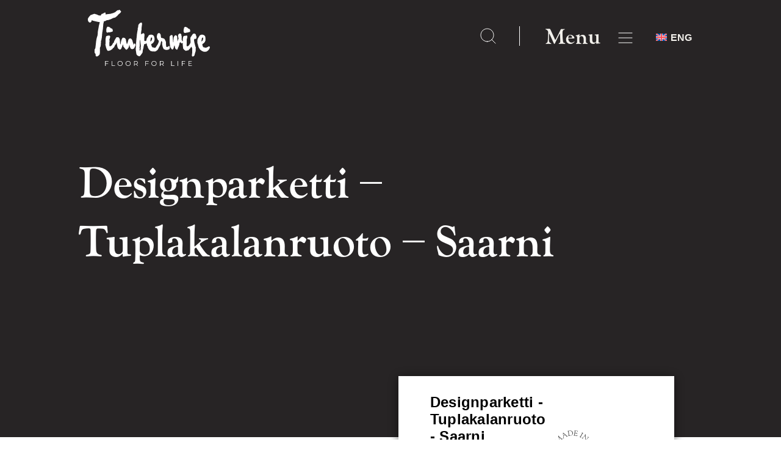

--- FILE ---
content_type: text/html; charset=UTF-8
request_url: https://timberwise.fi/tuote/designparketti-tuplakalanruoto-saarni/
body_size: 40865
content:





<!doctype html>
<!--[if lt IE 9]><html class="no-js no-svg ie lt-ie9 lt-ie8 lt-ie7" lang="fi"> <![endif]-->
<!--[if IE 9]><html class="no-js no-svg ie ie9 lt-ie9 lt-ie8" lang="fi"> <![endif]-->
<!--[if gt IE 9]><!--><html class="no-js no-svg" lang="fi"> <!--<![endif]-->
<head>
    <meta charset="UTF-8" />
    <meta name="description" content="">
    <meta http-equiv="Content-Type" content="text/html; charset=UTF-8" />
    <meta http-equiv="X-UA-Compatible" content="IE=edge">
    <meta name="viewport" content="width=device-width, initial-scale=1">
    <link rel="author" href="https://timberwise.fi/wp-content/themes/timberwise/humans.txt" />
    <link rel="pingback" href="https://timberwise.fi/xmlrpc.php" />
    <link rel="profile" href="http://gmpg.org/xfn/11">
    <link rel="stylesheet" type="text/css" media="screen" data-pmdelayedstyle="https://timberwise.fi/wp-content/themes/timberwise/dist/style.css?ver=1.2.9">
    <script src="https://code.jquery.com/jquery-1.12.4.min.js" integrity="sha256-ZosEbRLbNQzLpnKIkEdrPv7lOy9C27hHQ+Xp8a4MxAQ=" crossorigin="anonymous"></script>
    <link rel="stylesheet" data-pmdelayedstyle="https://use.typekit.net/smh0ilc.css">
    <script type="text/javascript" src="//cdn.jsdelivr.net/npm/slick-carousel@1.8.1/slick/slick.min.js"></script>
    <link rel="stylesheet" type="text/css" data-pmdelayedstyle="//cdn.jsdelivr.net/npm/slick-carousel@1.8.1/slick/slick.css">
    <link rel="stylesheet" type="text/css" data-pmdelayedstyle="//cdn.jsdelivr.net/npm/slick-carousel@1.8.1/slick/slick-theme.css">
    <script src="https://unpkg.com/masonry-layout@4/dist/masonry.pkgd.min.js"></script>
    <script src="https://unpkg.com/isotope-layout@3/dist/isotope.pkgd.min.js"></script>
    <script src="https://unpkg.com/infinite-scroll@4/dist/infinite-scroll.pkgd.min.js"></script>
    <link rel="stylesheet" data-pmdelayedstyle="https://cdn.jsdelivr.net/gh/fancyapps/fancybox@3.5.7/dist/jquery.fancybox.min.css">
    <script src="https://cdn.jsdelivr.net/gh/fancyapps/fancybox@3.5.7/dist/jquery.fancybox.min.js"></script>
	

	
    <script src="//cdnjs.cloudflare.com/ajax/libs/list.js/2.3.1/list.min.js"></script>
    <link rel="stylesheet" type="text/css" data-pmdelayedstyle="https://cdn.datatables.net/v/dt/dt-1.10.24/fh-3.1.8/r-2.2.7/datatables.min.css">
    <script type="text/javascript" src="https://cdn.datatables.net/v/dt/dt-1.10.24/fh-3.1.8/r-2.2.7/datatables.min.js"></script>
     <!-- <script type="text/javascript" src="https://timberwise.fi/wp-content/themes/timberwise/static/site.js?ver=1.2.9"></script>
	-->
	
	<script type="text/javascript" src="https://timberwise.fi/wp-content/themes/timberwise/static/site.js"></script>
    <!-- Google Tag Manager -->
    <script>(function(w,d,s,l,i){w[l]=w[l]||[];w[l].push(
    {'gtm.start': new Date().getTime(),event:'gtm.js'}

    );var f=d.getElementsByTagName(s)[0],
    j=d.createElement(s),dl=l!='dataLayer'?'&l='+l:'';j.async=true;j.src=
    'https://www.googletagmanager.com/gtm.js?id='+i+dl;f.parentNode.insertBefore(j,f);
    })(window,document,'script','dataLayer','GTM-NGQVBHX');</script>
    <!-- End Google Tag Manager -->

    <link rel="dns-prefetch" href="//cdn.hu-manity.co" />
		<!-- Cookie Compliance -->
		<script type="text/javascript">var huOptions = {"appID":"timberwisefi-9cee9c8","currentLanguage":"fi","blocking":false,"globalCookie":false,"isAdmin":false,"privacyConsent":true,"forms":[]};</script>
		<script type="text/javascript" src="https://cdn.hu-manity.co/hu-banner.min.js"></script><!-- Google tag (gtag.js) -->
<script async src="https://www.googletagmanager.com/gtag/js?id=G-90HEGT09Z0"></script>
<script>
  window.dataLayer = window.dataLayer || [];
  function gtag(){dataLayer.push(arguments);}
  gtag('js', new Date());

  gtag('config', 'UA-93826847-2');
  gtag('config', 'G-90HEGT09Z0');
</script><title>Designparketti &#x2d; Tuplakalanruoto &#x2d; Saarni &#x2d; Timberwise</title><link rel="preload" href="https://timberwise.fi/wp-content/cache/perfmatters/timberwise.fi/css/product.used.css?ver=1753099907" as="style" /><link rel="stylesheet" id="perfmatters-used-css" href="https://timberwise.fi/wp-content/cache/perfmatters/timberwise.fi/css/product.used.css?ver=1753099907" media="all" />
	<style>img:is([sizes="auto" i], [sizes^="auto," i]) { contain-intrinsic-size: 3000px 1500px }</style>
	<link rel="alternate" hreflang="en-us" href="https://timberwise.fi/en/product/design-floor-double-herringbone-ash/" />
<link rel="alternate" hreflang="fi-fi" href="https://timberwise.fi/tuote/designparketti-tuplakalanruoto-saarni/" />
<link rel="alternate" hreflang="x-default" href="https://timberwise.fi/tuote/designparketti-tuplakalanruoto-saarni/" />

<!-- The SEO Framework tehnyt Sybre Waaijer -->
<meta name="robots" content="max-snippet:-1,max-image-preview:standard,max-video-preview:-1" />
<link rel="canonical" href="https://timberwise.fi/tuote/designparketti-tuplakalanruoto-saarni/" />
<meta property="og:type" content="product" />
<meta property="og:locale" content="fi_FI" />
<meta property="og:site_name" content="Timberwise" />
<meta property="og:title" content="Designparketti &#x2d; Tuplakalanruoto &#x2d; Saarni" />
<meta property="og:url" content="https://timberwise.fi/tuote/designparketti-tuplakalanruoto-saarni/" />
<meta property="article:published_time" content="2021-03-23T12:56:44+00:00" />
<meta property="article:modified_time" content="2021-03-23T12:56:44+00:00" />
<meta name="twitter:card" content="summary_large_image" />
<meta name="twitter:title" content="Designparketti &#x2d; Tuplakalanruoto &#x2d; Saarni" />
<meta name="google-site-verification" content="w_AJqoc3nYG3-Rhp2Y0NbfKyhi7Uy93a8FA4Sqv7tgU" />
<script type="application/ld+json">{"@context":"https://schema.org","@graph":[{"@type":"WebSite","@id":"https://timberwise.fi/#/schema/WebSite","url":"https://timberwise.fi/","name":"Timberwise","inLanguage":"fi","potentialAction":{"@type":"SearchAction","target":{"@type":"EntryPoint","urlTemplate":"https://timberwise.fi/search/{search_term_string}/"},"query-input":"required name=search_term_string"},"publisher":{"@type":"Organization","@id":"https://timberwise.fi/#/schema/Organization","name":"Timberwise","url":"https://timberwise.fi/"}},{"@type":"WebPage","@id":"https://timberwise.fi/tuote/designparketti-tuplakalanruoto-saarni/","url":"https://timberwise.fi/tuote/designparketti-tuplakalanruoto-saarni/","name":"Designparketti &#x2d; Tuplakalanruoto &#x2d; Saarni &#x2d; Timberwise","inLanguage":"fi","isPartOf":{"@id":"https://timberwise.fi/#/schema/WebSite"},"breadcrumb":{"@type":"BreadcrumbList","@id":"https://timberwise.fi/#/schema/BreadcrumbList","itemListElement":[{"@type":"ListItem","position":1,"item":"https://timberwise.fi/","name":"Timberwise"},{"@type":"ListItem","position":2,"item":"https://timberwise.fi/shop/","name":"Kauppa"},{"@type":"ListItem","position":3,"name":"Designparketti &#x2d; Tuplakalanruoto &#x2d; Saarni"}]},"potentialAction":{"@type":"ReadAction","target":"https://timberwise.fi/tuote/designparketti-tuplakalanruoto-saarni/"},"datePublished":"2021-03-23T12:56:44+00:00","dateModified":"2021-03-23T12:56:44+00:00"}]}</script>
<!-- / The SEO Framework tehnyt Sybre Waaijer | 6.89ms meta | 1.35ms boot -->

<script type='application/javascript'  id='pys-version-script'>console.log('PixelYourSite Free version 11.0.2');</script>
<link rel='dns-prefetch' href='//static.klaviyo.com' />
<link rel='dns-prefetch' href='//assets.pinterest.com' />

<link rel="stylesheet" id="wp-block-library-css" type="text/css" media="all" data-pmdelayedstyle="https://timberwise.fi/wp-includes/css/dist/block-library/style.min.css?ver=6.8.1">
<style id='classic-theme-styles-inline-css' type='text/css'>
/*! This file is auto-generated */
.wp-block-button__link{color:#fff;background-color:#32373c;border-radius:9999px;box-shadow:none;text-decoration:none;padding:calc(.667em + 2px) calc(1.333em + 2px);font-size:1.125em}.wp-block-file__button{background:#32373c;color:#fff;text-decoration:none}
</style>
<style id='woocommerce-inline-inline-css' type='text/css'>
.woocommerce form .form-row .required { visibility: visible; }
</style>
<link rel="stylesheet" id="wpml-legacy-horizontal-list-0-css" type="text/css" media="all" data-pmdelayedstyle="https://timberwise.fi/.wp-toolkit_M/wp-content/plugins/sitepress-multilingual-cms/templates/language-switchers/legacy-list-horizontal/style.min.css?ver=1">
<link rel="stylesheet" id="pinterest-for-woocommerce-pins-css" type="text/css" media="all" data-pmdelayedstyle="//timberwise.fi/wp-content/plugins/pinterest-for-woocommerce/assets/css/frontend/pinterest-for-woocommerce-pins.min.css?ver=1.4.21">
<link rel="stylesheet" id="simplelightbox-css-css" type="text/css" media="all" data-pmdelayedstyle="https://timberwise.fi/wp-content/plugins/simplelightbox/dist/simple-lightbox.min.css?ver=6.8.1">
<link rel="stylesheet" id="timberwise-woocommerce-style-css" type="text/css" media="all" data-pmdelayedstyle="https://timberwise.fi/wp-content/themes/timberwise/woocommerce.css?ver=1741898981">
<script type="text/javascript" src="https://timberwise.fi/wp-includes/js/jquery/jquery.min.js?ver=3.7.1" id="jquery-core-js"></script>
<script type="text/javascript" src="https://timberwise.fi/wp-content/plugins/woocommerce/assets/js/jquery-blockui/jquery.blockUI.min.js?ver=2.7.0-wc.10.4.3" id="wc-jquery-blockui-js" defer="defer" data-wp-strategy="defer"></script>
<script type="text/javascript" id="wc-add-to-cart-js-extra">
/* <![CDATA[ */
var wc_add_to_cart_params = {"ajax_url":"\/wp-admin\/admin-ajax.php","wc_ajax_url":"\/?wc-ajax=%%endpoint%%","i18n_view_cart":"N\u00e4yt\u00e4 ostoskori","cart_url":"https:\/\/timberwise.fi\/ostoskori\/","is_cart":"","cart_redirect_after_add":"yes"};
/* ]]> */
</script>
<script type="text/javascript" src="https://timberwise.fi/wp-content/plugins/woocommerce/assets/js/frontend/add-to-cart.min.js?ver=10.4.3" id="wc-add-to-cart-js" defer="defer" data-wp-strategy="defer"></script>
<script type="text/javascript" id="wc-single-product-js-extra">
/* <![CDATA[ */
var wc_single_product_params = {"i18n_required_rating_text":"Valitse arvostelu, ole hyv\u00e4.","i18n_rating_options":["1\/5 t\u00e4hte\u00e4","2\/5 t\u00e4hte\u00e4","3\/5 t\u00e4hte\u00e4","4\/5 t\u00e4hte\u00e4","5\/5 t\u00e4hte\u00e4"],"i18n_product_gallery_trigger_text":"View full-screen image gallery","review_rating_required":"yes","flexslider":{"rtl":false,"animation":"slide","smoothHeight":true,"directionNav":false,"controlNav":"thumbnails","slideshow":false,"animationSpeed":500,"animationLoop":false,"allowOneSlide":false},"zoom_enabled":"","zoom_options":[],"photoswipe_enabled":"","photoswipe_options":{"shareEl":false,"closeOnScroll":false,"history":false,"hideAnimationDuration":0,"showAnimationDuration":0},"flexslider_enabled":""};
/* ]]> */
</script>
<script type="text/javascript" src="https://timberwise.fi/wp-content/plugins/woocommerce/assets/js/frontend/single-product.min.js?ver=10.4.3" id="wc-single-product-js" defer="defer" data-wp-strategy="defer"></script>
<script type="text/javascript" src="https://timberwise.fi/wp-content/plugins/woocommerce/assets/js/js-cookie/js.cookie.min.js?ver=2.1.4-wc.10.4.3" id="wc-js-cookie-js" defer="defer" data-wp-strategy="defer"></script>
<script type="text/javascript" id="woocommerce-js-extra">
/* <![CDATA[ */
var woocommerce_params = {"ajax_url":"\/wp-admin\/admin-ajax.php","wc_ajax_url":"\/?wc-ajax=%%endpoint%%","i18n_password_show":"N\u00e4yt\u00e4 salasana","i18n_password_hide":"Piilota salasana"};
/* ]]> */
</script>
<script type="text/javascript" src="https://timberwise.fi/wp-content/plugins/woocommerce/assets/js/frontend/woocommerce.min.js?ver=10.4.3" id="woocommerce-js" defer="defer" data-wp-strategy="defer"></script>
<script type="text/javascript" src="https://timberwise.fi/wp-content/plugins/pixelyoursite/dist/scripts/jquery.bind-first-0.2.3.min.js?ver=6.8.1" id="jquery-bind-first-js"></script>
<script type="text/javascript" src="https://timberwise.fi/wp-content/plugins/pixelyoursite/dist/scripts/js.cookie-2.1.3.min.js?ver=2.1.3" id="js-cookie-pys-js"></script>
<script type="text/javascript" src="https://timberwise.fi/wp-content/plugins/pixelyoursite/dist/scripts/tld.min.js?ver=2.3.1" id="js-tld-js"></script>
<script type="text/javascript" id="pys-js-extra">
/* <![CDATA[ */
var pysOptions = {"staticEvents":{"facebook":{"woo_view_content":[{"delay":0,"type":"static","name":"ViewContent","pixelIds":["862473281966839"],"eventID":"48af133e-253c-4f4a-a6b5-ad9d5a032053","params":{"content_ids":["5977"],"content_type":"product","content_name":"Designparketti - Tuplakalanruoto - Saarni","category_name":"Yleinen","value":"0","currency":"EUR","contents":[{"id":"5977","quantity":1}],"product_price":"0","page_title":"Designparketti - Tuplakalanruoto - Saarni","post_type":"product","post_id":5977,"plugin":"PixelYourSite","user_role":"guest","event_url":"timberwise.fi\/tuote\/designparketti-tuplakalanruoto-saarni\/"},"e_id":"woo_view_content","ids":[],"hasTimeWindow":false,"timeWindow":0,"woo_order":"","edd_order":""}],"init_event":[{"delay":0,"type":"static","ajaxFire":false,"name":"PageView","pixelIds":["862473281966839"],"eventID":"c8db1e95-019b-44dc-ba31-f3b042b641f8","params":{"page_title":"Designparketti - Tuplakalanruoto - Saarni","post_type":"product","post_id":5977,"plugin":"PixelYourSite","user_role":"guest","event_url":"timberwise.fi\/tuote\/designparketti-tuplakalanruoto-saarni\/"},"e_id":"init_event","ids":[],"hasTimeWindow":false,"timeWindow":0,"woo_order":"","edd_order":""}]}},"dynamicEvents":{"automatic_event_form":{"facebook":{"delay":0,"type":"dyn","name":"Form","pixelIds":["862473281966839"],"eventID":"695d8c78-59a3-4b0b-9582-10dba1c7ff18","params":{"page_title":"Designparketti - Tuplakalanruoto - Saarni","post_type":"product","post_id":5977,"plugin":"PixelYourSite","user_role":"guest","event_url":"timberwise.fi\/tuote\/designparketti-tuplakalanruoto-saarni\/"},"e_id":"automatic_event_form","ids":[],"hasTimeWindow":false,"timeWindow":0,"woo_order":"","edd_order":""}},"automatic_event_download":{"facebook":{"delay":0,"type":"dyn","name":"Download","extensions":["","doc","exe","js","pdf","ppt","tgz","zip","xls"],"pixelIds":["862473281966839"],"eventID":"f31847bf-68c5-40fd-bd88-30610c8e4ce3","params":{"page_title":"Designparketti - Tuplakalanruoto - Saarni","post_type":"product","post_id":5977,"plugin":"PixelYourSite","user_role":"guest","event_url":"timberwise.fi\/tuote\/designparketti-tuplakalanruoto-saarni\/"},"e_id":"automatic_event_download","ids":[],"hasTimeWindow":false,"timeWindow":0,"woo_order":"","edd_order":""}},"automatic_event_comment":{"facebook":{"delay":0,"type":"dyn","name":"Comment","pixelIds":["862473281966839"],"eventID":"4052a5b8-fec8-45a5-a85c-9c92f3635c0c","params":{"page_title":"Designparketti - Tuplakalanruoto - Saarni","post_type":"product","post_id":5977,"plugin":"PixelYourSite","user_role":"guest","event_url":"timberwise.fi\/tuote\/designparketti-tuplakalanruoto-saarni\/"},"e_id":"automatic_event_comment","ids":[],"hasTimeWindow":false,"timeWindow":0,"woo_order":"","edd_order":""}},"automatic_event_scroll":{"facebook":{"delay":0,"type":"dyn","name":"PageScroll","scroll_percent":30,"pixelIds":["862473281966839"],"eventID":"a7e2d598-ea8e-4544-9e63-9403735a0516","params":{"page_title":"Designparketti - Tuplakalanruoto - Saarni","post_type":"product","post_id":5977,"plugin":"PixelYourSite","user_role":"guest","event_url":"timberwise.fi\/tuote\/designparketti-tuplakalanruoto-saarni\/"},"e_id":"automatic_event_scroll","ids":[],"hasTimeWindow":false,"timeWindow":0,"woo_order":"","edd_order":""}},"automatic_event_time_on_page":{"facebook":{"delay":0,"type":"dyn","name":"TimeOnPage","time_on_page":30,"pixelIds":["862473281966839"],"eventID":"ed008e2c-292c-4ab6-a133-be4f75c04937","params":{"page_title":"Designparketti - Tuplakalanruoto - Saarni","post_type":"product","post_id":5977,"plugin":"PixelYourSite","user_role":"guest","event_url":"timberwise.fi\/tuote\/designparketti-tuplakalanruoto-saarni\/"},"e_id":"automatic_event_time_on_page","ids":[],"hasTimeWindow":false,"timeWindow":0,"woo_order":"","edd_order":""}}},"triggerEvents":[],"triggerEventTypes":[],"facebook":{"pixelIds":["862473281966839"],"advancedMatching":{"external_id":"ddefefdfcbdbedefbcdcaeddf"},"advancedMatchingEnabled":true,"removeMetadata":false,"wooVariableAsSimple":false,"serverApiEnabled":true,"wooCRSendFromServer":false,"send_external_id":null,"enabled_medical":false,"do_not_track_medical_param":["event_url","post_title","page_title","landing_page","content_name","categories","category_name","tags"],"meta_ldu":false},"debug":"1","siteUrl":"https:\/\/timberwise.fi","ajaxUrl":"https:\/\/timberwise.fi\/wp-admin\/admin-ajax.php","ajax_event":"250a20d6d7","enable_remove_download_url_param":"1","cookie_duration":"7","last_visit_duration":"60","enable_success_send_form":"","ajaxForServerEvent":"1","ajaxForServerStaticEvent":"1","send_external_id":"1","external_id_expire":"180","track_cookie_for_subdomains":"1","google_consent_mode":"1","gdpr":{"ajax_enabled":false,"all_disabled_by_api":false,"facebook_disabled_by_api":false,"analytics_disabled_by_api":false,"google_ads_disabled_by_api":false,"pinterest_disabled_by_api":false,"bing_disabled_by_api":false,"externalID_disabled_by_api":false,"facebook_prior_consent_enabled":true,"analytics_prior_consent_enabled":true,"google_ads_prior_consent_enabled":null,"pinterest_prior_consent_enabled":true,"bing_prior_consent_enabled":true,"cookiebot_integration_enabled":false,"cookiebot_facebook_consent_category":"marketing","cookiebot_analytics_consent_category":"statistics","cookiebot_tiktok_consent_category":"marketing","cookiebot_google_ads_consent_category":"marketing","cookiebot_pinterest_consent_category":"marketing","cookiebot_bing_consent_category":"marketing","consent_magic_integration_enabled":false,"real_cookie_banner_integration_enabled":false,"cookie_notice_integration_enabled":false,"cookie_law_info_integration_enabled":false,"analytics_storage":{"enabled":true,"value":"granted","filter":false},"ad_storage":{"enabled":true,"value":"granted","filter":false},"ad_user_data":{"enabled":true,"value":"granted","filter":false},"ad_personalization":{"enabled":true,"value":"granted","filter":false}},"cookie":{"disabled_all_cookie":false,"disabled_start_session_cookie":false,"disabled_advanced_form_data_cookie":false,"disabled_landing_page_cookie":false,"disabled_first_visit_cookie":false,"disabled_trafficsource_cookie":false,"disabled_utmTerms_cookie":false,"disabled_utmId_cookie":false},"tracking_analytics":{"TrafficSource":"direct","TrafficLanding":"undefined","TrafficUtms":[],"TrafficUtmsId":[]},"GATags":{"ga_datalayer_type":"default","ga_datalayer_name":"dataLayerPYS"},"woo":{"enabled":true,"enabled_save_data_to_orders":true,"addToCartOnButtonEnabled":true,"addToCartOnButtonValueEnabled":true,"addToCartOnButtonValueOption":"price","singleProductId":5977,"removeFromCartSelector":"form.woocommerce-cart-form .remove","addToCartCatchMethod":"add_cart_hook","is_order_received_page":false,"containOrderId":false},"edd":{"enabled":false},"cache_bypass":"1766549992"};
/* ]]> */
</script>
<script type="text/javascript" src="https://timberwise.fi/wp-content/plugins/pixelyoursite/dist/scripts/public.js?ver=11.0.2" id="pys-js"></script>
<script type="text/javascript" id="wc-settings-dep-in-header-js-after">
/* <![CDATA[ */
console.warn( "Scripts that have a dependency on [wc-settings, wc-blocks-checkout] must be loaded in the footer, klaviyo-klaviyo-checkout-block-editor-script was registered to load in the header, but has been switched to load in the footer instead. See https://github.com/woocommerce/woocommerce-gutenberg-products-block/pull/5059" );
console.warn( "Scripts that have a dependency on [wc-settings, wc-blocks-checkout] must be loaded in the footer, klaviyo-klaviyo-checkout-block-view-script was registered to load in the header, but has been switched to load in the footer instead. See https://github.com/woocommerce/woocommerce-gutenberg-products-block/pull/5059" );
/* ]]> */
</script>
<link rel="https://api.w.org/" href="https://timberwise.fi/wp-json/" /><link rel="alternate" title="JSON" type="application/json" href="https://timberwise.fi/wp-json/wp/v2/product/5977" /><meta name="generator" content="WPML ver:4.7.6 stt:1,18;" />
<script type="text/javascript" src="https://www.syndicate-365-perception.com/js/800028.js" ></script>
<noscript><img src="https://www.syndicate-365-perception.com/800028.png" style="display:none;" /></noscript><meta name="facebook-domain-verification" content="0qlz7eq9f16u6vw39hc1rllzy8r6gp" />            <style type="text/css">
                .paytrail-provider-group {
                    background-color: #ebebeb !important;
                    color: #515151 !important;
                }
                .paytrail-provider-group.selected {
                    background-color: #33798d !important;
                    color: #ffffff !important;
                }
                .paytrail-provider-group.selected div {
                    color: #ffffff !important;
                }
                .paytrail-provider-group:hover {
                    background-color: #d0d0d0 !important;
                    color: #515151 !important;
                }
                .paytrail-provider-group.selected:hover {
                    background-color: #33798d !important;
                    color: #ffffff !important;
                }
                .woocommerce-checkout #payment .paytrail-woocommerce-payment-fields--list-item--input:checked+.paytrail-woocommerce-payment-fields--list-item--wrapper, .woocommerce-checkout #payment .paytrail-woocommerce-payment-fields--list-item:hover .paytrail-woocommerce-payment-fields--list-item--wrapper {
                    border: 2px solid #33798d !important;
                }
                .woocommerce-checkout #payment ul.payment_methods li.paytrail-woocommerce-payment-fields--list-item .paytrail-woocommerce-payment-fields--list-item--wrapper:hover {
                    border: 2px solid #5399ad !important;
                }
            </style>
        <meta property="og:url" content="https://timberwise.fi/tuote/designparketti-tuplakalanruoto-saarni/" /><meta property="og:site_name" content="Timberwise" /><meta property="og:type" content="og:product" /><meta property="og:title" content="Designparketti &#8211; Tuplakalanruoto &#8211; Saarni" /><meta property="product:price:currency" content="EUR" /><meta property="product:price:amount" content="0" /><meta property="og:description" content="" /><meta property="og:availability" content="instock" /><style>
.sl-overlay{background:#000000;opacity: 0.7;z-index: 1035;}
.sl-wrapper .sl-navigation button,.sl-wrapper .sl-close,.sl-wrapper .sl-counter{color:#ffffff;z-index: 10060;}
.sl-wrapper .sl-image{z-index:10000;}
.sl-spinner{border-color:#333333;z-index:1007;}
.sl-wrapper{z-index:1040;}
.sl-wrapper .sl-image .sl-caption{background:rgba(0,0,0,0.8);color:#ffffff;}
</style>	<noscript><style>.woocommerce-product-gallery{ opacity: 1 !important; }</style></noscript>
			<style type="text/css" id="wp-custom-css">
			.carousel__header--bg-transparent h3 {
color:white !important
}

#wpforms-56001-field_29{
	padding-left: 40px !important;
}

/* Country background image */
@media only screen and (min-width: 2600px) {
.content-wrapper {
background-size: 100%;
background-position: top -500px right;
background-repeat: no-repeat;
}
}

@media only screen and (min-width: 3100px) {
.content-wrapper {
background-position: top -1000px right;
}
}


@media only screen and (min-width: 3700px) {
.content-wrapper {
  background-size: 100%;
  background-position: top -1500px right;
}
}

@media only screen and (min-width: 4250px) {
.content-wrapper {
  background-position: top -2000px right;
}
}

/* Download product card bin responsivity */
.hero-section .download_product_card {
    margin-top: 120px;
}
@media only screen and (min-width: 460px) {
.hero-section .download_product_card {
    margin-top: 80px;
}
@media only screen and (min-width: 600px) {
.hero-section .download_product_card {
    margin-top: 120px;
}}
@media only screen and (min-width: 768px) {
.hero-section .download_product_card {
    margin-top: 110px;
}}
@media only screen and (min-width: 1024px) {
.hero-section .download_product_card {
    margin-top: 200px;
}}
@media only screen and (min-width: 1440px) {
.hero-section .download_product_card {
    margin-top: 190px;
}}
	
/* Feedback form */
.timberwise-feedback-form {
max-width: 900px;
margin: auto !important;
}
.timberwise-feedback-form .wpforms-field-divider {
border-bottom: solid 1px #a6a8aa !important;
background-color: #f1f1f1 !important;
padding: 10px !important;
}
.timberwise-feedback-form .wpforms-field-divider.contact-info {
margin-top: 50px !important;
}
	
.timberwise-feedback-form .wpforms-field-divider h3 {
margin: 0 !important;
}
.timberwise-feedback-form .wpforms-field-medium {
max-width: 100%  !important;
}
.woocommerce-cart p.return-to-shop {
display: none !important;
}

/* Habitare 2023 */
@media (min-width: 1024px) {
.page-id-40440 .grid--three_col {
    max-width: 1125px;
    padding: 50px 0;
}
}
	
/* default desktop padding 2024 */
@media (min-width: 1024px) {
     .page-template-default .grid.grid--three_col {
        padding: 40px 0;
    }   

    .page-template-default .grid--content-section {
        max-width: 828px;
        padding: 40px 0;
        width: 95%;
    }
}
	
/* Consent Management styles */
	.hu-toggle-switch {
		display:none !important;
	}
	
.hu-notice-maximize,
.hu-notice-download,
.hu-notice-print, #hu-cookies-notice-about-1, #hu-cookies-notice-about-2, #hu-cookies-notice-about-3
{
display: none !important;
}
	
	.hu-heading.hu-text-heading, .hu-text-body
{
text-align: left !important;
}
	
	#hu-cookies-notice-consent {
		justify-content: start !important;
  margin-left: -10px !important;
	}
	
/* External link show icon */
	a[target="_blank"]::after {
  content: url([data-uri]);
  margin: 0 3px 0 5px;
}

a#link-button:hover::after {
  filter: brightness(0) invert(1);
}
	
/* References should show product options fully */
.fancybox-container .content-section__container {
    overflow: auto;
}

.fancybox-container a#order-sample-product-link {
    color: var(--c-text-inverse);
}

.fancybox-container a#order-sample-product-link:hover {
    color: var(--c-text);
}
	
.page-template-page-timberwise-products #products-grid {
    min-height: 800px;
}

.page-template-page-timberwise-products ul.tabs__nav.tabs__text.tabs__center {
    display: flex;
    flex-direction: row;
    flex-wrap: wrap;
    max-width: 800px;
    margin: auto;
}
	
.dataTables_wrapper {
 min-width: 900px;
}	
.sorting_1 {
height: 24px;
}
	.dataTable.no-footer.dtr-none {
		height: auto !important;
	}
/* Search popup */
	.form-search-section--open{
		display:block !important;
	}		</style>
		<noscript><style>.perfmatters-lazy[data-src]{display:none !important;}</style></noscript><style>.perfmatters-lazy-youtube{position:relative;width:100%;max-width:100%;height:0;padding-bottom:56.23%;overflow:hidden}.perfmatters-lazy-youtube img{position:absolute;top:0;right:0;bottom:0;left:0;display:block;width:100%;max-width:100%;height:auto;margin:auto;border:none;cursor:pointer;transition:.5s all;-webkit-transition:.5s all;-moz-transition:.5s all}.perfmatters-lazy-youtube img:hover{-webkit-filter:brightness(75%)}.perfmatters-lazy-youtube .play{position:absolute;top:50%;left:50%;right:auto;width:68px;height:48px;margin-left:-34px;margin-top:-24px;background:url(https://timberwise.fi/wp-content/plugins/perfmatters/img/youtube.svg) no-repeat;background-position:center;background-size:cover;pointer-events:none;filter:grayscale(1)}.perfmatters-lazy-youtube:hover .play{filter:grayscale(0)}.perfmatters-lazy-youtube iframe{position:absolute;top:0;left:0;width:100%;height:100%;z-index:99}</style>
			</head>

	<body class="wp-singular product-template-default single single-product postid-5977 wp-custom-logo wp-theme-timberwise theme-timberwise cookies-not-set woocommerce woocommerce-page woocommerce-no-js" data-template="base.twig">

    <!-- Google Tag Manager (noscript) -->
    <noscript><iframe src="https://www.googletagmanager.com/ns.html?id=GTM-NGQVBHX"
    height="0" width="0" style="display:none;visibility:hidden"></iframe></noscript>
    <!-- End Google Tag Manager (noscript) -->

		<a class="skip-link screen-reader-text visually-hidden" href="#content">Siirry sisältöön</a>
		      
<header class="header">
  <div class="header__inner">
    <div class="header__primary">
      <div class="header__menu">
                  
<!--
dump(secondary)
-->
<div id="fullscreen-search-container" class="form-search-section shift-form">
	<div id="fullscreen-search-form" class="row">
		    <div class="menu__search menu__search__fullscreen">
      <form method="get" role="search" action="https://timberwise.fi">
                <div class="form-item form-item__dark">
          <label for="search" class="form-item__label form-item__label--required form-item__label--textfield">Hae</label>
          <input id="search" autocorrect="none" autocapitalize="none" spellcheck="false" aria-describedby="search--description" type="text" name="s" value="" size="60" maxlength="60" class="form-item__textfield form-item__textfield--required" required="required" aria-required="true" placeholder="Kirjoita hakusana">
          <button type="submit" value="Search" class="submit icon search-icon">
            <svg width="32" height="32" viewBox="0 0 32 32" fill="none" xmlns="http://www.w3.org/2000/svg">
              <path d="M14.5 25C20.299 25 25 20.299 25 14.5C25 8.70101 20.299 4 14.5 4C8.70101 4 4 8.70101 4 14.5C4 20.299 8.70101 25 14.5 25Z" stroke="white" stroke-linecap="round" stroke-linejoin="round"></path>
              <path d="M21.9238 21.9248L27.9989 27.9999" stroke="white" stroke-linecap="round" stroke-linejoin="round"></path>
          </svg>
          </button>
          <input type="hidden" name="lang" value="fi">
        </div>
      </form>
    </div>
  </div>
</div>
<nav id="main-menu-container" class="main-menu-container">
  <div id="header-bar" class="header_bar">
    <div class="header_bar--left">
      <div class="header__branding">
                  
<a
  class="logo-link logo-link--"
    href="https://timberwise.fi/"
>
      

  <img
  class="logo__image logo__image--"
      src="https://timberwise.fi/wp-content/uploads/2021/03/Vector-2.svg"
      alt="Timberwise"
      />  </a>
              </div>
    </div>
    <div class="header_bar--right">
      <a href="#" id="toggle-search" class="toggle-search">
        <svg width="32" height="32" viewBox="0 0 32 32" fill="none" xmlns="http://www.w3.org/2000/svg">
        <path d="M14.5 25C20.299 25 25 20.299 25 14.5C25 8.70101 20.299 4 14.5 4C8.70101 4 4 8.70101 4 14.5C4 20.299 8.70101 25 14.5 25Z" stroke="white" stroke-linecap="round" stroke-linejoin="round"/>
        <path d="M21.9238 21.9248L27.9989 27.9999" stroke="white" stroke-linecap="round" stroke-linejoin="round"/>
        </svg>
      </a>
        <span class="header_separator">
          <svg width="1" height="32" viewBox="0 0 1 32" fill="none" xmlns="http://www.w3.org/2000/svg">
          <line x1="0.5" y1="2.18556e-08" x2="0.499999" y2="32" stroke="white"/>
          </svg>
        </span>

      <a href="#" id="toggle-expand" class="toggle-expand">
        <span class="toggle-expand__open">
          <span class="toggle-expand__text">Menu</span>

            <svg width="32" height="32" viewBox="0 0 32 32" fill="none" xmlns="http://www.w3.org/2000/svg">
              <path d="M5 16H27" stroke="white" stroke-linecap="round" stroke-linejoin="round"/>
              <path d="M5 8H27" stroke="white" stroke-linecap="round" stroke-linejoin="round"/>
              <path d="M5 24H27" stroke="white" stroke-linecap="round" stroke-linejoin="round"/>
            </svg>

        </span>
        <span class="toggle-expand__close">
          <span class="toggle-expand__text">Sulje</span>

            <svg width="32" height="33" viewBox="0 0 32 33" fill="none" xmlns="http://www.w3.org/2000/svg">
            <path d="M25 7.99072L7 25.9907" stroke="white" stroke-linecap="round" stroke-linejoin="round"/>
            <path d="M25 25.9907L7 7.99072" stroke="white" stroke-linecap="round" stroke-linejoin="round"/>
            </svg>

        </span>
      </a>

      
<div class="wpml-ls-statics-shortcode_actions wpml-ls wpml-ls-legacy-list-horizontal">
	<ul><li class="wpml-ls-slot-shortcode_actions wpml-ls-item wpml-ls-item-en wpml-ls-first-item wpml-ls-last-item wpml-ls-item-legacy-list-horizontal">
				<a href="https://timberwise.fi/en/product/design-floor-double-herringbone-ash/" class="wpml-ls-link">
                                                        <img
            class="wpml-ls-flag"
            src="https://timberwise.fi/wp-content/plugins/sitepress-multilingual-cms/res/flags/en.svg"
            alt=""
            width=18
            height=12
    /><span class="wpml-ls-native" lang="en">ENG</span></a>
			</li></ul>
</div>


    </div>
  </div>
  <div id="main-nav" class="main-nav">
    <div class="menu__row">
              <div class="menu__column menu__primary">
            



                              
    
<ul class="main-menu">
                            
<li class="main-menu__item main-menu__item-- main-menu__item--menu-item main-menu__item--menu-item-type-post_type main-menu__item--menu-item-object-page main-menu__item--menu-item-6009">
        
<a
  class="main-menu__link main-menu__link-- main-menu__link--menu-item main-menu__link--menu-item-type-post_type main-menu__link--menu-item-object-page main-menu__link--menu-item-6009"
    href="https://timberwise.fi/tuotteet/"
>
      Tuotteet
  </a>
      </li>
                          
<li class="main-menu__item main-menu__item-- main-menu__item--menu-item main-menu__item--menu-item-type-post_type main-menu__item--menu-item-object-page main-menu__item--menu-item-46792">
        
<a
  class="main-menu__link main-menu__link-- main-menu__link--menu-item main-menu__link--menu-item-type-post_type main-menu__link--menu-item-object-page main-menu__link--menu-item-46792"
    href="https://timberwise.fi/parketinvalinnan-abc/"
>
      ABC parkettiopas
  </a>
      </li>
                          
<li class="main-menu__item main-menu__item-- main-menu__item--menu-item main-menu__item--menu-item-type-post_type main-menu__item--menu-item-object-page main-menu__item--menu-item-42716">
        
<a
  class="main-menu__link main-menu__link-- main-menu__link--menu-item main-menu__link--menu-item-type-post_type main-menu__link--menu-item-object-page main-menu__link--menu-item-42716"
    href="https://timberwise.fi/tilaa-mallipala/"
>
      Tilaa sävymalli
  </a>
      </li>
                          
<li class="main-menu__item main-menu__item-- main-menu__item--menu-item main-menu__item--menu-item-type-post_type main-menu__item--menu-item-object-page main-menu__item--menu-item-57633">
        
<a
  class="main-menu__link main-menu__link-- main-menu__link--menu-item main-menu__link--menu-item-type-post_type main-menu__link--menu-item-object-page main-menu__link--menu-item-57633"
    href="https://timberwise.fi/showroom/"
>
      Showroomit
  </a>
      </li>
                          
<li class="main-menu__item main-menu__item-- main-menu__item--menu-item main-menu__item--menu-item-type-post_type main-menu__item--menu-item-object-page main-menu__item--menu-item-31316">
        
<a
  class="main-menu__link main-menu__link-- main-menu__link--menu-item main-menu__link--menu-item-type-post_type main-menu__link--menu-item-object-page main-menu__link--menu-item-31316"
    href="https://timberwise.fi/referenssit/"
>
      Referenssit
  </a>
      </li>
                          
<li class="main-menu__item main-menu__item-- main-menu__item--menu-item main-menu__item--menu-item-type-post_type main-menu__item--menu-item-object-page main-menu__item--menu-item-521">
        
<a
  class="main-menu__link main-menu__link-- main-menu__link--menu-item main-menu__link--menu-item-type-post_type main-menu__link--menu-item-object-page main-menu__link--menu-item-521"
    href="https://timberwise.fi/jalleenmyyjat/"
>
      Jälleenmyyjät
  </a>
      </li>
      </ul>  
                      <div class="menu__tertiary menu__full">
              



                              
    
<ul class="tertiary-menu">
                            
<li class="tertiary-menu__item tertiary-menu__item-- tertiary-menu__item--menu-item tertiary-menu__item--menu-item-type-post_type tertiary-menu__item--menu-item-object-page tertiary-menu__item--menu-item-31953">
        
<a
  class="tertiary-menu__link tertiary-menu__link-- tertiary-menu__link--menu-item tertiary-menu__link--menu-item-type-post_type tertiary-menu__link--menu-item-object-page tertiary-menu__link--menu-item-31953"
    href="https://timberwise.fi/ajankohtaista/"
>
      Ajankohtaista
  </a>
      </li>
                          
<li class="tertiary-menu__item tertiary-menu__item-- tertiary-menu__item--menu-item tertiary-menu__item--menu-item-type-post_type tertiary-menu__item--menu-item-object-page tertiary-menu__item--menu-item-46793">
        
<a
  class="tertiary-menu__link tertiary-menu__link-- tertiary-menu__link--menu-item tertiary-menu__link--menu-item-type-post_type tertiary-menu__link--menu-item-object-page tertiary-menu__link--menu-item-46793"
    href="https://timberwise.fi/rahoitus/"
>
      Rahoitus
  </a>
      </li>
                          
<li class="tertiary-menu__item tertiary-menu__item-- tertiary-menu__item--menu-item tertiary-menu__item--menu-item-type-post_type tertiary-menu__item--menu-item-object-page tertiary-menu__item--menu-item-42717">
        
<a
  class="tertiary-menu__link tertiary-menu__link-- tertiary-menu__link--menu-item tertiary-menu__link--menu-item-type-post_type tertiary-menu__link--menu-item-object-page tertiary-menu__link--menu-item-42717"
    href="https://timberwise.fi/tilaa-uutiskirje/"
>
      Tilaa uutiskirje
  </a>
      </li>
                          
<li class="tertiary-menu__item tertiary-menu__item-- tertiary-menu__item--menu-item tertiary-menu__item--menu-item-type-post_type tertiary-menu__item--menu-item-object-page tertiary-menu__item--menu-item-46889">
        
<a
  class="tertiary-menu__link tertiary-menu__link-- tertiary-menu__link--menu-item tertiary-menu__link--menu-item-type-post_type tertiary-menu__link--menu-item-object-page tertiary-menu__link--menu-item-46889"
    href="https://timberwise.fi/inspiraatio/"
>
      Inspiraatio
  </a>
      </li>
                          
<li class="tertiary-menu__item tertiary-menu__item-- tertiary-menu__item--menu-item tertiary-menu__item--menu-item-type-post_type tertiary-menu__item--menu-item-object-page tertiary-menu__item--menu-item-31982">
        
<a
  class="tertiary-menu__link tertiary-menu__link-- tertiary-menu__link--menu-item tertiary-menu__link--menu-item-type-post_type tertiary-menu__link--menu-item-object-page tertiary-menu__link--menu-item-31982"
    href="https://timberwise.fi/ammattilaisille/"
>
      Ammattilaisille
  </a>
      </li>
      </ul>  
              <div class="menu__search">
                <form method="get" role="search" action="https://timberwise.fi">
                                    <div class="form-item form-item__dark">
                    <label for="search" class="form-item__label form-item__label--required form-item__label--textfield">Hae</label>
                    <input id="search" autocorrect="none" autocapitalize="none" spellcheck="false" aria-describedby="search--description" type="text" name="s" value="" size="60" maxlength="60" class="form-item__textfield form-item__textfield--required" required="required" aria-required="true" placeholder="Kirjoita hakusana">
                    <button type="submit" value="Search" class="submit icon search-icon">
                      <svg width="32" height="32" viewBox="0 0 32 32" fill="none" xmlns="http://www.w3.org/2000/svg">
                        <path d="M14.5 25C20.299 25 25 20.299 25 14.5C25 8.70101 20.299 4 14.5 4C8.70101 4 4 8.70101 4 14.5C4 20.299 8.70101 25 14.5 25Z" stroke="white" stroke-linecap="round" stroke-linejoin="round"></path>
                        <path d="M21.9238 21.9248L27.9989 27.9999" stroke="white" stroke-linecap="round" stroke-linejoin="round"></path>
                      </svg>
                    </button>
                    <input type="hidden" name="lang" value="fi">
                  </div>
                </form>
              </div>
            </div>
                  </div>
                    <div class="menu__column menu__secondary">
          



                              
    
<ul class="tertiary-menu menu__mobile">
                            
<li class="tertiary-menu menu__mobile__item tertiary-menu menu__mobile__item-- tertiary-menu menu__mobile__item--menu-item tertiary-menu menu__mobile__item--menu-item-type-post_type tertiary-menu menu__mobile__item--menu-item-object-page tertiary-menu menu__mobile__item--menu-item-31953">
        
<a
  class="tertiary-menu menu__mobile__link tertiary-menu menu__mobile__link-- tertiary-menu menu__mobile__link--menu-item tertiary-menu menu__mobile__link--menu-item-type-post_type tertiary-menu menu__mobile__link--menu-item-object-page tertiary-menu menu__mobile__link--menu-item-31953"
    href="https://timberwise.fi/ajankohtaista/"
>
      Ajankohtaista
  </a>
      </li>
                          
<li class="tertiary-menu menu__mobile__item tertiary-menu menu__mobile__item-- tertiary-menu menu__mobile__item--menu-item tertiary-menu menu__mobile__item--menu-item-type-post_type tertiary-menu menu__mobile__item--menu-item-object-page tertiary-menu menu__mobile__item--menu-item-46793">
        
<a
  class="tertiary-menu menu__mobile__link tertiary-menu menu__mobile__link-- tertiary-menu menu__mobile__link--menu-item tertiary-menu menu__mobile__link--menu-item-type-post_type tertiary-menu menu__mobile__link--menu-item-object-page tertiary-menu menu__mobile__link--menu-item-46793"
    href="https://timberwise.fi/rahoitus/"
>
      Rahoitus
  </a>
      </li>
                          
<li class="tertiary-menu menu__mobile__item tertiary-menu menu__mobile__item-- tertiary-menu menu__mobile__item--menu-item tertiary-menu menu__mobile__item--menu-item-type-post_type tertiary-menu menu__mobile__item--menu-item-object-page tertiary-menu menu__mobile__item--menu-item-42717">
        
<a
  class="tertiary-menu menu__mobile__link tertiary-menu menu__mobile__link-- tertiary-menu menu__mobile__link--menu-item tertiary-menu menu__mobile__link--menu-item-type-post_type tertiary-menu menu__mobile__link--menu-item-object-page tertiary-menu menu__mobile__link--menu-item-42717"
    href="https://timberwise.fi/tilaa-uutiskirje/"
>
      Tilaa uutiskirje
  </a>
      </li>
                          
<li class="tertiary-menu menu__mobile__item tertiary-menu menu__mobile__item-- tertiary-menu menu__mobile__item--menu-item tertiary-menu menu__mobile__item--menu-item-type-post_type tertiary-menu menu__mobile__item--menu-item-object-page tertiary-menu menu__mobile__item--menu-item-46889">
        
<a
  class="tertiary-menu menu__mobile__link tertiary-menu menu__mobile__link-- tertiary-menu menu__mobile__link--menu-item tertiary-menu menu__mobile__link--menu-item-type-post_type tertiary-menu menu__mobile__link--menu-item-object-page tertiary-menu menu__mobile__link--menu-item-46889"
    href="https://timberwise.fi/inspiraatio/"
>
      Inspiraatio
  </a>
      </li>
                          
<li class="tertiary-menu menu__mobile__item tertiary-menu menu__mobile__item-- tertiary-menu menu__mobile__item--menu-item tertiary-menu menu__mobile__item--menu-item-type-post_type tertiary-menu menu__mobile__item--menu-item-object-page tertiary-menu menu__mobile__item--menu-item-31982">
        
<a
  class="tertiary-menu menu__mobile__link tertiary-menu menu__mobile__link-- tertiary-menu menu__mobile__link--menu-item tertiary-menu menu__mobile__link--menu-item-type-post_type tertiary-menu menu__mobile__link--menu-item-object-page tertiary-menu menu__mobile__link--menu-item-31982"
    href="https://timberwise.fi/ammattilaisille/"
>
      Ammattilaisille
  </a>
      </li>
      </ul>  
          



                              
    
<ul class="secondary-menu">
                            
<li class="secondary-menu__item secondary-menu__item-- secondary-menu__item--menu-item secondary-menu__item--menu-item-type-post_type secondary-menu__item--menu-item-object-page secondary-menu__item--menu-item-46794">
        
<a
  class="secondary-menu__link secondary-menu__link-- secondary-menu__link--menu-item secondary-menu__link--menu-item-type-post_type secondary-menu__link--menu-item-object-page secondary-menu__link--menu-item-46794"
    href="https://timberwise.fi/puulajit/"
>
      Puulajit
  </a>
      </li>
                          
<li class="secondary-menu__item secondary-menu__item-- secondary-menu__item--menu-item secondary-menu__item--menu-item-type-post_type secondary-menu__item--menu-item-object-page secondary-menu__item--menu-item-525">
        
<a
  class="secondary-menu__link secondary-menu__link-- secondary-menu__link--menu-item secondary-menu__link--menu-item-type-post_type secondary-menu__link--menu-item-object-page secondary-menu__link--menu-item-525"
    href="https://timberwise.fi/parkettitietoa/"
>
      Parkettitietoa
  </a>
      </li>
                          
<li class="secondary-menu__item secondary-menu__item-- secondary-menu__item--menu-item secondary-menu__item--menu-item-type-post_type secondary-menu__item--menu-item-object-page secondary-menu__item--menu-item-46886">
        
<a
  class="secondary-menu__link secondary-menu__link-- secondary-menu__link--menu-item secondary-menu__link--menu-item-type-post_type secondary-menu__link--menu-item-object-page secondary-menu__link--menu-item-46886"
    href="https://timberwise.fi/parketin-asennus-ja-hoito/"
>
      Asennus ja hoito
  </a>
      </li>
                          
<li class="secondary-menu__item secondary-menu__item-- secondary-menu__item--menu-item secondary-menu__item--menu-item-type-post_type secondary-menu__item--menu-item-object-page secondary-menu__item--menu-item-56216">
        
<a
  class="secondary-menu__link secondary-menu__link-- secondary-menu__link--menu-item secondary-menu__link--menu-item-type-post_type secondary-menu__link--menu-item-object-page secondary-menu__link--menu-item-56216"
    href="https://timberwise.fi/lattiamestarit/"
>
      Lattiamestarit asennus ja huolto
  </a>
      </li>
                          
<li class="secondary-menu__item secondary-menu__item-- secondary-menu__item--menu-item secondary-menu__item--menu-item-type-post_type secondary-menu__item--menu-item-object-page secondary-menu__item--menu-item-437">
        
<a
  class="secondary-menu__link secondary-menu__link-- secondary-menu__link--menu-item secondary-menu__link--menu-item-type-post_type secondary-menu__link--menu-item-object-page secondary-menu__link--menu-item-437"
    href="https://timberwise.fi/yhteystiedot/"
>
      Ota yhteyttä
  </a>
      </li>
      </ul>  
                    <div class="menu__about_us menu__full">
            <div class="widget_text main-menu-blurb"><div class="textwidget custom-html-widget"><p>Valmistamme maailman parhaita parketteja Suomen Loimaalla. Käyttämämme puuraaka-aine on sertifioitua ja siten jäljitettävissä olevaa, eettisesti ja ekologisesti kasvatettua puuta. Lopputuloksena on laatua, joka tuntuu askel askeleelta – sukupolvelta toiselle.</p><a href="/tarinamme">Lue lisää meistä</a></div></div>
          </div>
                  </div>
                </div>
    <div class="menu__search menu__mobile">
      <form method="get" role="search" action="https://timberwise.fi">
                <div class="form-item form-item__dark">
          <label for="search-mobile" class="form-item__label form-item__label--required form-item__label--textfield">Hae</label>
          <input id="search-mobile" autocorrect="none" autocapitalize="none" spellcheck="false" aria-describedby="search--description" type="text" name="s" value="" size="60" maxlength="60" class="form-item__textfield form-item__textfield--required" required="required" aria-required="true" placeholder="Kirjoita hakusana">
          <button type="submit" value="Search" class="submit icon search-icon">
            <svg width="32" height="32" viewBox="0 0 32 32" fill="none" xmlns="http://www.w3.org/2000/svg">
                <path d="M14.5 25C20.299 25 25 20.299 25 14.5C25 8.70101 20.299 4 14.5 4C8.70101 4 4 8.70101 4 14.5C4 20.299 8.70101 25 14.5 25Z" stroke="white" stroke-linecap="round" stroke-linejoin="round"></path>
                <path d="M21.9238 21.9248L27.9989 27.9999" stroke="white" stroke-linecap="round" stroke-linejoin="round"></path>
            </svg>
          </button>
          <input type="hidden" name="lang" value="fi">
        </div>
      </form>
    </div>
</div>
</nav>
              </div>
    </div>
    <div class="header__secondary">
              
          </div>
  </div>
</header>
    
		<div class="main">
      <a id="main-content" tabindex="-1"></a>
            <main role="main" class="main-content">
        
    <div class="woocommerce-notices-wrapper"></div>
    <article itemscope itemtype="http://schema.org/Product" class="single-product-details post-5977 product type-product status-publish product_cat-yleinen pa_product-type-designparketit first instock taxable shipping-taxable product-type-simple">
							<section class="hero-section">

		
<div class="hero hero--bg-dark hero--text-light hero--col ">
  <div class="hero__content hero__content--bg-dark hero__content--text-light hero__content--col">
    <div class="hero__heading_container">
                                  
        
<h1 class="hero__heading hero__heading--bg-dark hero__heading--text-light hero__heading--col">
      Designparketti &#8211; Tuplakalanruoto &#8211; Saarni
  </h1>
        
                      </div>
    <div class="hero__body__container">
                                                </div>
  </div>
        </div>
		


							<div id="main-product-options-card" class="product_options_card_wrapper grid--gallery_staggered">
				





  
      
        
            
        
          
            
        
          
            
        
          
            
        
          
            
        
          
            
        
          
            
        
          
            
        
          
            
        
          
            
        
          
            
        
          
            
        
          
            
        
          
            
        
          
            
        
          
            
        
          
            
        
          
            
        
          
            
        
          
            
        
          
            
        
          
            
        
          
            
        
          
            
        
          
            
        
          
            
        
          
            
        
          
            
        
          
            
        
          
            
        
          
            
        
          
            
        
          
            
        
          
            
        
          
            
        
          
            
        
          
            
        
          
            
        
          
            
        
          
            
        
          
            
        
          
            
        
          
            
        
          
            
        
          
            
        
          
            
        
          
            
        
          
            
        
          
            
        
          
            
        
          
            
        
          
            
        
          
            
        
          
            
        
          
            
        
          
            
        
          
            
        
          
            
        
      



<div class="product_options_card_container" data-translated-id=5977 data-original-lang-id=5977 data-product-types=designparketit>
  




<div class="product_options__card product_options__card--padding-large ">
    <div class="product_options__header product_options__header--padding-large ">
        <button class="toggle_options_button" title="Show options for Designparketti - Tuplakalanruoto - Saarni">
            <div class="header_title__container header_title__container--padding-large ">
                
<h3 class="container__heading container__heading--">
      Designparketti - Tuplakalanruoto - Saarni
  </h3>
                <p class="container__subheading">Valitse tästä puulaji, leveys, oksaisuus ja kuvio niin näet tuotteen suositushinnan neliömetriltä.</p>
            </div>
            <div class="header_image__container header_image__container--padding-large ">
                            <div class="hero-divider-emblem"><span class="visually-hidden">Made in Loimaa</span></div>        
                        </div>
            <div class="header_expand__container header_expand__container--padding-large ">
                <div class="icon icon--expand">
                    <svg width="32" height="32" viewBox="0 0 32 32" fill="none" xmlns="http://www.w3.org/2000/svg">
                        <path d="M26 12L16 22L6 12" stroke="black" stroke-linecap="round" stroke-linejoin="round"/>
                    </svg>
                </div>
                <div class="icon icon--close">
                    <svg width="32" height="32" viewBox="0 0 32 32" fill="none" xmlns="http://www.w3.org/2000/svg">
                    <path d="M25 7L7 25" stroke="#272425" stroke-linecap="round" stroke-linejoin="round"/>
                    <path d="M25 25L7 7" stroke="#272425" stroke-linecap="round" stroke-linejoin="round"/>
                    </svg>
                </div>
            </div>
        </button>
    </div>
    <div class="product_options__content product_options__content--padding-large ">
        <ol class="options_list__container options_list__container--padding-large ">
                                                                <li class="option_form">
                    <label class="option_label">Sävy
                        <a data-fancybox data-touch="false" data-src="#color-info" href="javascript:;" class="open-info colors"><svg width="32" height="32" viewBox="0 0 32 32" fill="none" xmlns="http://www.w3.org/2000/svg">
                            <path d="M16 28C22.6274 28 28 22.6274 28 16C28 9.37258 22.6274 4 16 4C9.37258 4 4 9.37258 4 16C4 22.6274 9.37258 28 16 28Z" stroke="black" stroke-linecap="round" stroke-linejoin="round"/>
                            <path d="M16.0033 12.9661C16.278 12.9661 16.5127 12.8707 16.7076 12.6797C16.9025 12.4844 17 12.2522 17 11.9831C17 11.7096 16.9025 11.4774 16.7076 11.2865C16.5127 11.0955 16.278 11 16.0033 11C15.7287 11 15.4917 11.0955 15.2924 11.2865C15.0975 11.4774 15 11.7096 15 11.9831C15 12.2522 15.0975 12.4844 15.2924 12.6797C15.4917 12.8707 15.7287 12.9661 16.0033 12.9661ZM15.1728 21H16.8272V14.3333H15.1728V21Z" fill="black"/>
                            </svg>
                        </a>
                    </label>
                    <div class="visually-hidden product-info-panel_container">
                        <div id="color-info" class="product-info-panel">
                            <h4>Sävy</h4>
                            <p>Kuviolle on valittavissa useita eri värisävyjä. Laajasta tuote- ja sävyvalikoimasta johtuen, kyseistä kuviota ei ole kuvattu kaikilla saatavilla sävyvaihtoehdoilla. Katso mahdollisesti puuttuva sävyvaihtoehto Lankkuparketti välilehdellä. Valinta ei vaikuta hintaan.</p>
                        </div>
                    </div>
                    <ul class="option_choice_list">
                                                    
                                                        
                                                            <li class="option_choice_item tone-selector" data-wood="">
                                    <label for="main-product-options-card-amore-brown-tammi">
                                    <input 
                                                                                data-id="amore-brown-tammi"
                                                                                                                        data-wood="248"
                                        data-permitted-finish="209,210"
                                        data-permitted-machining="229"
                                        id="main-product-options-card-amore-brown-tammi"
                                        type="radio" name="tone" value="amore-brown-tammi">
                                        <span class="item_title">Amore Brown, Tammi</span>
                                                                                    <span class="item_thumbnail"
                                                data-tone-full-image="https://timberwise.fi/wp-content/uploads/2021/04/Timberwise-parketti-lankkuparketti-puulattia-wooden-floor-parquet-plank-Tammi-Oak-Classic-Amore-Brown_2D1.jpg"
                                                data-tone-full-image-srcset="https://timberwise.fi/wp-content/uploads/2021/04/Timberwise-parketti-lankkuparketti-puulattia-wooden-floor-parquet-plank-Tammi-Oak-Classic-Amore-Brown_2D1.jpg 1024w, https://timberwise.fi/wp-content/uploads/2021/04/Timberwise-parketti-lankkuparketti-puulattia-wooden-floor-parquet-plank-Tammi-Oak-Classic-Amore-Brown_2D1-200x300.jpg 200w, https://timberwise.fi/wp-content/uploads/2021/04/Timberwise-parketti-lankkuparketti-puulattia-wooden-floor-parquet-plank-Tammi-Oak-Classic-Amore-Brown_2D1-683x1024.jpg 683w, https://timberwise.fi/wp-content/uploads/2021/04/Timberwise-parketti-lankkuparketti-puulattia-wooden-floor-parquet-plank-Tammi-Oak-Classic-Amore-Brown_2D1-768x1152.jpg 768w, https://timberwise.fi/wp-content/uploads/2021/04/Timberwise-parketti-lankkuparketti-puulattia-wooden-floor-parquet-plank-Tammi-Oak-Classic-Amore-Brown_2D1-600x900.jpg 600w"
                                            >
                                                <picture class="image tone">
                                                    <source data-srcset="https://timberwise.fi/wp-content/uploads/2021/04/Timberwise-parketti-lankkuparketti-puulattia-wooden-floor-parquet-plank-Tammi-Oak-Classic-Amore-Brown_2D1-150x150-42x0-c-default.webp" type="image/webp">
                                                    <img width="42" height="42" src="https://timberwise.fi/wp-content/uploads/2021/04/Timberwise-parketti-lankkuparketti-puulattia-wooden-floor-parquet-plank-Tammi-Oak-Classic-Amore-Brown_2D1-150x150-42x0-c-default.jpg" />
                                                </picture>
                                            </span>
                                                                            </label>
                                </li>
                                                            <li class="option_choice_item tone-selector" data-wood="">
                                    <label for="main-product-options-card-antarctis-saarni">
                                    <input 
                                                                                data-id="antarctis-saarni"
                                                                                                                        data-wood="247"
                                        data-permitted-finish="210"
                                        data-permitted-machining="229"
                                        id="main-product-options-card-antarctis-saarni"
                                        type="radio" name="tone" value="antarctis-saarni">
                                        <span class="item_title">Antarctis, Saarni</span>
                                                                                    <span class="item_thumbnail"
                                                data-tone-full-image="https://timberwise.fi/wp-content/uploads/2021/04/Timberwise-parketti-lankkuparketti-puulattia-wooden-floor-parquet-plank-Tammi-Oak-Antarctis_2D1.jpg"
                                                data-tone-full-image-srcset="https://timberwise.fi/wp-content/uploads/2021/04/Timberwise-parketti-lankkuparketti-puulattia-wooden-floor-parquet-plank-Tammi-Oak-Antarctis_2D1.jpg 1025w, https://timberwise.fi/wp-content/uploads/2021/04/Timberwise-parketti-lankkuparketti-puulattia-wooden-floor-parquet-plank-Tammi-Oak-Antarctis_2D1-200x300.jpg 200w, https://timberwise.fi/wp-content/uploads/2021/04/Timberwise-parketti-lankkuparketti-puulattia-wooden-floor-parquet-plank-Tammi-Oak-Antarctis_2D1-683x1024.jpg 683w, https://timberwise.fi/wp-content/uploads/2021/04/Timberwise-parketti-lankkuparketti-puulattia-wooden-floor-parquet-plank-Tammi-Oak-Antarctis_2D1-768x1151.jpg 768w, https://timberwise.fi/wp-content/uploads/2021/04/Timberwise-parketti-lankkuparketti-puulattia-wooden-floor-parquet-plank-Tammi-Oak-Antarctis_2D1-600x899.jpg 600w"
                                            >
                                                <picture class="image tone">
                                                    <source data-srcset="https://timberwise.fi/wp-content/uploads/2021/04/Timberwise-parketti-lankkuparketti-puulattia-wooden-floor-parquet-plank-Tammi-Oak-Antarctis_2D1-150x150-42x0-c-default.webp" type="image/webp">
                                                    <img width="42" height="42" src="data:image/svg+xml,%3Csvg%20xmlns=&#039;http://www.w3.org/2000/svg&#039;%20width=&#039;42&#039;%20height=&#039;42&#039;%20viewBox=&#039;0%200%2042%2042&#039;%3E%3C/svg%3E" class="perfmatters-lazy" data-src="https://timberwise.fi/wp-content/uploads/2021/04/Timberwise-parketti-lankkuparketti-puulattia-wooden-floor-parquet-plank-Tammi-Oak-Antarctis_2D1-150x150-42x0-c-default.jpg" /><noscript><img width="42" height="42" src="https://timberwise.fi/wp-content/uploads/2021/04/Timberwise-parketti-lankkuparketti-puulattia-wooden-floor-parquet-plank-Tammi-Oak-Antarctis_2D1-150x150-42x0-c-default.jpg" /></noscript>
                                                </picture>
                                            </span>
                                                                            </label>
                                </li>
                                                            <li class="option_choice_item tone-selector" data-wood="">
                                    <label for="main-product-options-card-antarctis-tammi">
                                    <input 
                                                                                data-id="antarctis-tammi"
                                                                                                                        data-wood="248"
                                        data-permitted-finish="210"
                                        data-permitted-machining="229"
                                        id="main-product-options-card-antarctis-tammi"
                                        type="radio" name="tone" value="antarctis-tammi">
                                        <span class="item_title">Antarctis, Tammi</span>
                                                                                    <span class="item_thumbnail"
                                                data-tone-full-image="https://timberwise.fi/wp-content/uploads/2021/04/Timberwise-parketti-lankkuparketti-puulattia-wooden-floor-parquet-plank-Tammi-Oak-Antarctis_2D1.jpg"
                                                data-tone-full-image-srcset="https://timberwise.fi/wp-content/uploads/2021/04/Timberwise-parketti-lankkuparketti-puulattia-wooden-floor-parquet-plank-Tammi-Oak-Antarctis_2D1.jpg 1025w, https://timberwise.fi/wp-content/uploads/2021/04/Timberwise-parketti-lankkuparketti-puulattia-wooden-floor-parquet-plank-Tammi-Oak-Antarctis_2D1-200x300.jpg 200w, https://timberwise.fi/wp-content/uploads/2021/04/Timberwise-parketti-lankkuparketti-puulattia-wooden-floor-parquet-plank-Tammi-Oak-Antarctis_2D1-683x1024.jpg 683w, https://timberwise.fi/wp-content/uploads/2021/04/Timberwise-parketti-lankkuparketti-puulattia-wooden-floor-parquet-plank-Tammi-Oak-Antarctis_2D1-768x1151.jpg 768w, https://timberwise.fi/wp-content/uploads/2021/04/Timberwise-parketti-lankkuparketti-puulattia-wooden-floor-parquet-plank-Tammi-Oak-Antarctis_2D1-600x899.jpg 600w"
                                            >
                                                <picture class="image tone">
                                                    <source data-srcset="https://timberwise.fi/wp-content/uploads/2021/04/Timberwise-parketti-lankkuparketti-puulattia-wooden-floor-parquet-plank-Tammi-Oak-Antarctis_2D1-150x150-42x0-c-default.webp" type="image/webp">
                                                    <img width="42" height="42" src="data:image/svg+xml,%3Csvg%20xmlns=&#039;http://www.w3.org/2000/svg&#039;%20width=&#039;42&#039;%20height=&#039;42&#039;%20viewBox=&#039;0%200%2042%2042&#039;%3E%3C/svg%3E" class="perfmatters-lazy" data-src="https://timberwise.fi/wp-content/uploads/2021/04/Timberwise-parketti-lankkuparketti-puulattia-wooden-floor-parquet-plank-Tammi-Oak-Antarctis_2D1-150x150-42x0-c-default.jpg" /><noscript><img width="42" height="42" src="https://timberwise.fi/wp-content/uploads/2021/04/Timberwise-parketti-lankkuparketti-puulattia-wooden-floor-parquet-plank-Tammi-Oak-Antarctis_2D1-150x150-42x0-c-default.jpg" /></noscript>
                                                </picture>
                                            </span>
                                                                            </label>
                                </li>
                                                            <li class="option_choice_item tone-selector" data-wood="">
                                    <label for="main-product-options-card-antique-tammi">
                                    <input 
                                                                                data-id="antique-tammi"
                                                                                                                        data-wood="248"
                                        data-permitted-finish="209,210"
                                        data-permitted-machining="229"
                                        id="main-product-options-card-antique-tammi"
                                        type="radio" name="tone" value="antique-tammi">
                                        <span class="item_title">Antique, Tammi</span>
                                                                                    <span class="item_thumbnail"
                                                data-tone-full-image="https://timberwise.fi/wp-content/uploads/2021/04/Timberwise-parketti-lankkuparketti-puulattia-wooden-floor-parquet-plank-Tammi-Oak-Classic-Antique_2D1.jpg"
                                                data-tone-full-image-srcset="https://timberwise.fi/wp-content/uploads/2021/04/Timberwise-parketti-lankkuparketti-puulattia-wooden-floor-parquet-plank-Tammi-Oak-Classic-Antique_2D1.jpg 1175w, https://timberwise.fi/wp-content/uploads/2021/04/Timberwise-parketti-lankkuparketti-puulattia-wooden-floor-parquet-plank-Tammi-Oak-Classic-Antique_2D1-229x300.jpg 229w, https://timberwise.fi/wp-content/uploads/2021/04/Timberwise-parketti-lankkuparketti-puulattia-wooden-floor-parquet-plank-Tammi-Oak-Classic-Antique_2D1-783x1024.jpg 783w, https://timberwise.fi/wp-content/uploads/2021/04/Timberwise-parketti-lankkuparketti-puulattia-wooden-floor-parquet-plank-Tammi-Oak-Classic-Antique_2D1-768x1004.jpg 768w, https://timberwise.fi/wp-content/uploads/2021/04/Timberwise-parketti-lankkuparketti-puulattia-wooden-floor-parquet-plank-Tammi-Oak-Classic-Antique_2D1-600x784.jpg 600w"
                                            >
                                                <picture class="image tone">
                                                    <source data-srcset="https://timberwise.fi/wp-content/uploads/2021/04/Timberwise-parketti-lankkuparketti-puulattia-wooden-floor-parquet-plank-Tammi-Oak-Classic-Antique_2D1-150x150-42x0-c-default.webp" type="image/webp">
                                                    <img width="42" height="42" src="data:image/svg+xml,%3Csvg%20xmlns=&#039;http://www.w3.org/2000/svg&#039;%20width=&#039;42&#039;%20height=&#039;42&#039;%20viewBox=&#039;0%200%2042%2042&#039;%3E%3C/svg%3E" class="perfmatters-lazy" data-src="https://timberwise.fi/wp-content/uploads/2021/04/Timberwise-parketti-lankkuparketti-puulattia-wooden-floor-parquet-plank-Tammi-Oak-Classic-Antique_2D1-150x150-42x0-c-default.jpg" /><noscript><img width="42" height="42" src="https://timberwise.fi/wp-content/uploads/2021/04/Timberwise-parketti-lankkuparketti-puulattia-wooden-floor-parquet-plank-Tammi-Oak-Classic-Antique_2D1-150x150-42x0-c-default.jpg" /></noscript>
                                                </picture>
                                            </span>
                                                                            </label>
                                </li>
                                                            <li class="option_choice_item tone-selector" data-wood="">
                                    <label for="main-product-options-card-arctic-lehtikuusi">
                                    <input 
                                                                                data-id="arctic-lehtikuusi"
                                                                                                                        data-wood="246"
                                        data-permitted-finish="209"
                                        data-permitted-machining="229"
                                        id="main-product-options-card-arctic-lehtikuusi"
                                        type="radio" name="tone" value="arctic-lehtikuusi">
                                        <span class="item_title">Arctic, Lehtikuusi</span>
                                                                                    <span class="item_thumbnail"
                                                data-tone-full-image="https://timberwise.fi/wp-content/uploads/2021/04/Timberwise-parketti-lankkuparketti-puulattia-wooden-floor-parquet-plank-Tammi-Oak-Classic-Arctic_2D1.jpg"
                                                data-tone-full-image-srcset="https://timberwise.fi/wp-content/uploads/2021/04/Timberwise-parketti-lankkuparketti-puulattia-wooden-floor-parquet-plank-Tammi-Oak-Classic-Arctic_2D1.jpg 1046w, https://timberwise.fi/wp-content/uploads/2021/04/Timberwise-parketti-lankkuparketti-puulattia-wooden-floor-parquet-plank-Tammi-Oak-Classic-Arctic_2D1-204x300.jpg 204w, https://timberwise.fi/wp-content/uploads/2021/04/Timberwise-parketti-lankkuparketti-puulattia-wooden-floor-parquet-plank-Tammi-Oak-Classic-Arctic_2D1-697x1024.jpg 697w, https://timberwise.fi/wp-content/uploads/2021/04/Timberwise-parketti-lankkuparketti-puulattia-wooden-floor-parquet-plank-Tammi-Oak-Classic-Arctic_2D1-768x1128.jpg 768w, https://timberwise.fi/wp-content/uploads/2021/04/Timberwise-parketti-lankkuparketti-puulattia-wooden-floor-parquet-plank-Tammi-Oak-Classic-Arctic_2D1-600x881.jpg 600w"
                                            >
                                                <picture class="image tone">
                                                    <source data-srcset="https://timberwise.fi/wp-content/uploads/2021/04/Timberwise-parketti-lankkuparketti-puulattia-wooden-floor-parquet-plank-Tammi-Oak-Classic-Arctic_2D1-150x150-42x0-c-default.webp" type="image/webp">
                                                    <img width="42" height="42" src="data:image/svg+xml,%3Csvg%20xmlns=&#039;http://www.w3.org/2000/svg&#039;%20width=&#039;42&#039;%20height=&#039;42&#039;%20viewBox=&#039;0%200%2042%2042&#039;%3E%3C/svg%3E" class="perfmatters-lazy" data-src="https://timberwise.fi/wp-content/uploads/2021/04/Timberwise-parketti-lankkuparketti-puulattia-wooden-floor-parquet-plank-Tammi-Oak-Classic-Arctic_2D1-150x150-42x0-c-default.jpg" /><noscript><img width="42" height="42" src="https://timberwise.fi/wp-content/uploads/2021/04/Timberwise-parketti-lankkuparketti-puulattia-wooden-floor-parquet-plank-Tammi-Oak-Classic-Arctic_2D1-150x150-42x0-c-default.jpg" /></noscript>
                                                </picture>
                                            </span>
                                                                            </label>
                                </li>
                                                            <li class="option_choice_item tone-selector" data-wood="">
                                    <label for="main-product-options-card-arctic-tammi">
                                    <input 
                                                                                data-id="arctic-tammi"
                                                                                                                        data-wood="248"
                                        data-permitted-finish="209,210"
                                        data-permitted-machining="229"
                                        id="main-product-options-card-arctic-tammi"
                                        type="radio" name="tone" value="arctic-tammi">
                                        <span class="item_title">Arctic, Tammi</span>
                                                                                    <span class="item_thumbnail"
                                                data-tone-full-image="https://timberwise.fi/wp-content/uploads/2021/04/Timberwise-parketti-lankkuparketti-puulattia-wooden-floor-parquet-plank-Tammi-Oak-Classic-Arctic_2D1.jpg"
                                                data-tone-full-image-srcset="https://timberwise.fi/wp-content/uploads/2021/04/Timberwise-parketti-lankkuparketti-puulattia-wooden-floor-parquet-plank-Tammi-Oak-Classic-Arctic_2D1.jpg 1046w, https://timberwise.fi/wp-content/uploads/2021/04/Timberwise-parketti-lankkuparketti-puulattia-wooden-floor-parquet-plank-Tammi-Oak-Classic-Arctic_2D1-204x300.jpg 204w, https://timberwise.fi/wp-content/uploads/2021/04/Timberwise-parketti-lankkuparketti-puulattia-wooden-floor-parquet-plank-Tammi-Oak-Classic-Arctic_2D1-697x1024.jpg 697w, https://timberwise.fi/wp-content/uploads/2021/04/Timberwise-parketti-lankkuparketti-puulattia-wooden-floor-parquet-plank-Tammi-Oak-Classic-Arctic_2D1-768x1128.jpg 768w, https://timberwise.fi/wp-content/uploads/2021/04/Timberwise-parketti-lankkuparketti-puulattia-wooden-floor-parquet-plank-Tammi-Oak-Classic-Arctic_2D1-600x881.jpg 600w"
                                            >
                                                <picture class="image tone">
                                                    <source data-srcset="https://timberwise.fi/wp-content/uploads/2021/04/Timberwise-parketti-lankkuparketti-puulattia-wooden-floor-parquet-plank-Tammi-Oak-Classic-Arctic_2D1-150x150-42x0-c-default.webp" type="image/webp">
                                                    <img width="42" height="42" src="data:image/svg+xml,%3Csvg%20xmlns=&#039;http://www.w3.org/2000/svg&#039;%20width=&#039;42&#039;%20height=&#039;42&#039;%20viewBox=&#039;0%200%2042%2042&#039;%3E%3C/svg%3E" class="perfmatters-lazy" data-src="https://timberwise.fi/wp-content/uploads/2021/04/Timberwise-parketti-lankkuparketti-puulattia-wooden-floor-parquet-plank-Tammi-Oak-Classic-Arctic_2D1-150x150-42x0-c-default.jpg" /><noscript><img width="42" height="42" src="https://timberwise.fi/wp-content/uploads/2021/04/Timberwise-parketti-lankkuparketti-puulattia-wooden-floor-parquet-plank-Tammi-Oak-Classic-Arctic_2D1-150x150-42x0-c-default.jpg" /></noscript>
                                                </picture>
                                            </span>
                                                                            </label>
                                </li>
                                                            <li class="option_choice_item tone-selector" data-wood="">
                                    <label for="main-product-options-card-biscuit-grey-tammi">
                                    <input 
                                                                                data-id="biscuit-grey-tammi"
                                                                                                                        data-wood="248"
                                        data-permitted-finish="209,210"
                                        data-permitted-machining="229"
                                        id="main-product-options-card-biscuit-grey-tammi"
                                        type="radio" name="tone" value="biscuit-grey-tammi">
                                        <span class="item_title">Biscuit Grey, Tammi</span>
                                                                                    <span class="item_thumbnail"
                                                data-tone-full-image="https://timberwise.fi/wp-content/uploads/2021/04/Timberwise-parketti-lankkuparketti-puulattia-wooden-floor-parquet-plank-Tammi-Oak-Classic-Biscuit-Grey_2D1.jpg"
                                                data-tone-full-image-srcset="https://timberwise.fi/wp-content/uploads/2021/04/Timberwise-parketti-lankkuparketti-puulattia-wooden-floor-parquet-plank-Tammi-Oak-Classic-Biscuit-Grey_2D1.jpg 1025w, https://timberwise.fi/wp-content/uploads/2021/04/Timberwise-parketti-lankkuparketti-puulattia-wooden-floor-parquet-plank-Tammi-Oak-Classic-Biscuit-Grey_2D1-200x300.jpg 200w, https://timberwise.fi/wp-content/uploads/2021/04/Timberwise-parketti-lankkuparketti-puulattia-wooden-floor-parquet-plank-Tammi-Oak-Classic-Biscuit-Grey_2D1-683x1024.jpg 683w, https://timberwise.fi/wp-content/uploads/2021/04/Timberwise-parketti-lankkuparketti-puulattia-wooden-floor-parquet-plank-Tammi-Oak-Classic-Biscuit-Grey_2D1-768x1151.jpg 768w, https://timberwise.fi/wp-content/uploads/2021/04/Timberwise-parketti-lankkuparketti-puulattia-wooden-floor-parquet-plank-Tammi-Oak-Classic-Biscuit-Grey_2D1-600x899.jpg 600w"
                                            >
                                                <picture class="image tone">
                                                    <source data-srcset="https://timberwise.fi/wp-content/uploads/2021/04/Timberwise-parketti-lankkuparketti-puulattia-wooden-floor-parquet-plank-Tammi-Oak-Classic-Biscuit-Grey_2D1-150x150-42x0-c-default.webp" type="image/webp">
                                                    <img width="42" height="42" src="data:image/svg+xml,%3Csvg%20xmlns=&#039;http://www.w3.org/2000/svg&#039;%20width=&#039;42&#039;%20height=&#039;42&#039;%20viewBox=&#039;0%200%2042%2042&#039;%3E%3C/svg%3E" class="perfmatters-lazy" data-src="https://timberwise.fi/wp-content/uploads/2021/04/Timberwise-parketti-lankkuparketti-puulattia-wooden-floor-parquet-plank-Tammi-Oak-Classic-Biscuit-Grey_2D1-150x150-42x0-c-default.jpg" /><noscript><img width="42" height="42" src="https://timberwise.fi/wp-content/uploads/2021/04/Timberwise-parketti-lankkuparketti-puulattia-wooden-floor-parquet-plank-Tammi-Oak-Classic-Biscuit-Grey_2D1-150x150-42x0-c-default.jpg" /></noscript>
                                                </picture>
                                            </span>
                                                                            </label>
                                </li>
                                                            <li class="option_choice_item tone-selector" data-wood="">
                                    <label for="main-product-options-card-blueberry-lehtikuusi">
                                    <input 
                                                                                data-id="blueberry-lehtikuusi"
                                                                                                                        data-wood="246"
                                        data-permitted-finish="209,210"
                                        data-permitted-machining="229"
                                        id="main-product-options-card-blueberry-lehtikuusi"
                                        type="radio" name="tone" value="blueberry-lehtikuusi">
                                        <span class="item_title">Blueberry, Lehtikuusi</span>
                                                                                    <span class="item_thumbnail"
                                                data-tone-full-image="https://timberwise.fi/wp-content/uploads/2021/04/Timberwise-parketti-lankkuparketti-puulattia-wooden-floor-parquet-plank-Tammi-Oak-Blueberry_2D1.jpg"
                                                data-tone-full-image-srcset="https://timberwise.fi/wp-content/uploads/2021/04/Timberwise-parketti-lankkuparketti-puulattia-wooden-floor-parquet-plank-Tammi-Oak-Blueberry_2D1.jpg 1024w, https://timberwise.fi/wp-content/uploads/2021/04/Timberwise-parketti-lankkuparketti-puulattia-wooden-floor-parquet-plank-Tammi-Oak-Blueberry_2D1-200x300.jpg 200w, https://timberwise.fi/wp-content/uploads/2021/04/Timberwise-parketti-lankkuparketti-puulattia-wooden-floor-parquet-plank-Tammi-Oak-Blueberry_2D1-683x1024.jpg 683w, https://timberwise.fi/wp-content/uploads/2021/04/Timberwise-parketti-lankkuparketti-puulattia-wooden-floor-parquet-plank-Tammi-Oak-Blueberry_2D1-768x1152.jpg 768w, https://timberwise.fi/wp-content/uploads/2021/04/Timberwise-parketti-lankkuparketti-puulattia-wooden-floor-parquet-plank-Tammi-Oak-Blueberry_2D1-600x900.jpg 600w"
                                            >
                                                <picture class="image tone">
                                                    <source data-srcset="https://timberwise.fi/wp-content/uploads/2021/04/Timberwise-parketti-lankkuparketti-puulattia-wooden-floor-parquet-plank-Tammi-Oak-Blueberry_2D1-150x150-42x0-c-default.webp" type="image/webp">
                                                    <img width="42" height="42" src="data:image/svg+xml,%3Csvg%20xmlns=&#039;http://www.w3.org/2000/svg&#039;%20width=&#039;42&#039;%20height=&#039;42&#039;%20viewBox=&#039;0%200%2042%2042&#039;%3E%3C/svg%3E" class="perfmatters-lazy" data-src="https://timberwise.fi/wp-content/uploads/2021/04/Timberwise-parketti-lankkuparketti-puulattia-wooden-floor-parquet-plank-Tammi-Oak-Blueberry_2D1-150x150-42x0-c-default.jpg" /><noscript><img width="42" height="42" src="https://timberwise.fi/wp-content/uploads/2021/04/Timberwise-parketti-lankkuparketti-puulattia-wooden-floor-parquet-plank-Tammi-Oak-Blueberry_2D1-150x150-42x0-c-default.jpg" /></noscript>
                                                </picture>
                                            </span>
                                                                            </label>
                                </li>
                                                            <li class="option_choice_item tone-selector" data-wood="">
                                    <label for="main-product-options-card-blueberry-tammi">
                                    <input 
                                                                                data-id="blueberry-tammi"
                                                                                                                        data-wood="248"
                                        data-permitted-finish="210"
                                        data-permitted-machining="229"
                                        id="main-product-options-card-blueberry-tammi"
                                        type="radio" name="tone" value="blueberry-tammi">
                                        <span class="item_title">Blueberry, Tammi</span>
                                                                                    <span class="item_thumbnail"
                                                data-tone-full-image="https://timberwise.fi/wp-content/uploads/2021/04/Timberwise-parketti-lankkuparketti-puulattia-wooden-floor-parquet-plank-Tammi-Oak-Blueberry_2D1.jpg"
                                                data-tone-full-image-srcset="https://timberwise.fi/wp-content/uploads/2021/04/Timberwise-parketti-lankkuparketti-puulattia-wooden-floor-parquet-plank-Tammi-Oak-Blueberry_2D1.jpg 1024w, https://timberwise.fi/wp-content/uploads/2021/04/Timberwise-parketti-lankkuparketti-puulattia-wooden-floor-parquet-plank-Tammi-Oak-Blueberry_2D1-200x300.jpg 200w, https://timberwise.fi/wp-content/uploads/2021/04/Timberwise-parketti-lankkuparketti-puulattia-wooden-floor-parquet-plank-Tammi-Oak-Blueberry_2D1-683x1024.jpg 683w, https://timberwise.fi/wp-content/uploads/2021/04/Timberwise-parketti-lankkuparketti-puulattia-wooden-floor-parquet-plank-Tammi-Oak-Blueberry_2D1-768x1152.jpg 768w, https://timberwise.fi/wp-content/uploads/2021/04/Timberwise-parketti-lankkuparketti-puulattia-wooden-floor-parquet-plank-Tammi-Oak-Blueberry_2D1-600x900.jpg 600w"
                                            >
                                                <picture class="image tone">
                                                    <source data-srcset="https://timberwise.fi/wp-content/uploads/2021/04/Timberwise-parketti-lankkuparketti-puulattia-wooden-floor-parquet-plank-Tammi-Oak-Blueberry_2D1-150x150-42x0-c-default.webp" type="image/webp">
                                                    <img width="42" height="42" src="data:image/svg+xml,%3Csvg%20xmlns=&#039;http://www.w3.org/2000/svg&#039;%20width=&#039;42&#039;%20height=&#039;42&#039;%20viewBox=&#039;0%200%2042%2042&#039;%3E%3C/svg%3E" class="perfmatters-lazy" data-src="https://timberwise.fi/wp-content/uploads/2021/04/Timberwise-parketti-lankkuparketti-puulattia-wooden-floor-parquet-plank-Tammi-Oak-Blueberry_2D1-150x150-42x0-c-default.jpg" /><noscript><img width="42" height="42" src="https://timberwise.fi/wp-content/uploads/2021/04/Timberwise-parketti-lankkuparketti-puulattia-wooden-floor-parquet-plank-Tammi-Oak-Blueberry_2D1-150x150-42x0-c-default.jpg" /></noscript>
                                                </picture>
                                            </span>
                                                                            </label>
                                </li>
                                                            <li class="option_choice_item tone-selector" data-wood="">
                                    <label for="main-product-options-card-bole-tammi">
                                    <input 
                                                                                data-id="bole-tammi"
                                                                                                                        data-wood="248"
                                        data-permitted-finish="209,210"
                                        data-permitted-machining="229"
                                        id="main-product-options-card-bole-tammi"
                                        type="radio" name="tone" value="bole-tammi">
                                        <span class="item_title">Bole, Tammi</span>
                                                                                    <span class="item_thumbnail"
                                                data-tone-full-image="https://timberwise.fi/wp-content/uploads/2021/04/Timberwise-parketti-lankkuparketti-puulattia-wooden-floor-parquet-plank-Tammi-Oak-Bole_2D1.jpg"
                                                data-tone-full-image-srcset="https://timberwise.fi/wp-content/uploads/2021/04/Timberwise-parketti-lankkuparketti-puulattia-wooden-floor-parquet-plank-Tammi-Oak-Bole_2D1.jpg 1025w, https://timberwise.fi/wp-content/uploads/2021/04/Timberwise-parketti-lankkuparketti-puulattia-wooden-floor-parquet-plank-Tammi-Oak-Bole_2D1-200x300.jpg 200w, https://timberwise.fi/wp-content/uploads/2021/04/Timberwise-parketti-lankkuparketti-puulattia-wooden-floor-parquet-plank-Tammi-Oak-Bole_2D1-683x1024.jpg 683w, https://timberwise.fi/wp-content/uploads/2021/04/Timberwise-parketti-lankkuparketti-puulattia-wooden-floor-parquet-plank-Tammi-Oak-Bole_2D1-768x1151.jpg 768w, https://timberwise.fi/wp-content/uploads/2021/04/Timberwise-parketti-lankkuparketti-puulattia-wooden-floor-parquet-plank-Tammi-Oak-Bole_2D1-600x899.jpg 600w"
                                            >
                                                <picture class="image tone">
                                                    <source data-srcset="https://timberwise.fi/wp-content/uploads/2021/04/Timberwise-parketti-lankkuparketti-puulattia-wooden-floor-parquet-plank-Tammi-Oak-Bole_2D1-150x150-42x0-c-default.webp" type="image/webp">
                                                    <img width="42" height="42" src="data:image/svg+xml,%3Csvg%20xmlns=&#039;http://www.w3.org/2000/svg&#039;%20width=&#039;42&#039;%20height=&#039;42&#039;%20viewBox=&#039;0%200%2042%2042&#039;%3E%3C/svg%3E" class="perfmatters-lazy" data-src="https://timberwise.fi/wp-content/uploads/2021/04/Timberwise-parketti-lankkuparketti-puulattia-wooden-floor-parquet-plank-Tammi-Oak-Bole_2D1-150x150-42x0-c-default.jpg" /><noscript><img width="42" height="42" src="https://timberwise.fi/wp-content/uploads/2021/04/Timberwise-parketti-lankkuparketti-puulattia-wooden-floor-parquet-plank-Tammi-Oak-Bole_2D1-150x150-42x0-c-default.jpg" /></noscript>
                                                </picture>
                                            </span>
                                                                            </label>
                                </li>
                                                            <li class="option_choice_item tone-selector" data-wood="">
                                    <label for="main-product-options-card-burgundy-tammi">
                                    <input 
                                                                                data-id="burgundy-tammi"
                                                                                                                        data-wood="248"
                                        data-permitted-finish="210"
                                        data-permitted-machining="229"
                                        id="main-product-options-card-burgundy-tammi"
                                        type="radio" name="tone" value="burgundy-tammi">
                                        <span class="item_title">Burgundy, Tammi</span>
                                                                                    <span class="item_thumbnail"
                                                data-tone-full-image="https://timberwise.fi/wp-content/uploads/2021/04/Timberwise-parketti-lankkuparketti-puulattia-wooden-floor-parquet-plank-Tammi-Oak-Classic-Burgundy_2D1.jpg"
                                                data-tone-full-image-srcset="https://timberwise.fi/wp-content/uploads/2021/04/Timberwise-parketti-lankkuparketti-puulattia-wooden-floor-parquet-plank-Tammi-Oak-Classic-Burgundy_2D1.jpg 1030w, https://timberwise.fi/wp-content/uploads/2021/04/Timberwise-parketti-lankkuparketti-puulattia-wooden-floor-parquet-plank-Tammi-Oak-Classic-Burgundy_2D1-201x300.jpg 201w, https://timberwise.fi/wp-content/uploads/2021/04/Timberwise-parketti-lankkuparketti-puulattia-wooden-floor-parquet-plank-Tammi-Oak-Classic-Burgundy_2D1-687x1024.jpg 687w, https://timberwise.fi/wp-content/uploads/2021/04/Timberwise-parketti-lankkuparketti-puulattia-wooden-floor-parquet-plank-Tammi-Oak-Classic-Burgundy_2D1-768x1145.jpg 768w, https://timberwise.fi/wp-content/uploads/2021/04/Timberwise-parketti-lankkuparketti-puulattia-wooden-floor-parquet-plank-Tammi-Oak-Classic-Burgundy_2D1-600x895.jpg 600w"
                                            >
                                                <picture class="image tone">
                                                    <source data-srcset="https://timberwise.fi/wp-content/uploads/2021/04/Timberwise-parketti-lankkuparketti-puulattia-wooden-floor-parquet-plank-Tammi-Oak-Classic-Burgundy_2D1-150x150-42x0-c-default.webp" type="image/webp">
                                                    <img width="42" height="42" src="data:image/svg+xml,%3Csvg%20xmlns=&#039;http://www.w3.org/2000/svg&#039;%20width=&#039;42&#039;%20height=&#039;42&#039;%20viewBox=&#039;0%200%2042%2042&#039;%3E%3C/svg%3E" class="perfmatters-lazy" data-src="https://timberwise.fi/wp-content/uploads/2021/04/Timberwise-parketti-lankkuparketti-puulattia-wooden-floor-parquet-plank-Tammi-Oak-Classic-Burgundy_2D1-150x150-42x0-c-default.jpg" /><noscript><img width="42" height="42" src="https://timberwise.fi/wp-content/uploads/2021/04/Timberwise-parketti-lankkuparketti-puulattia-wooden-floor-parquet-plank-Tammi-Oak-Classic-Burgundy_2D1-150x150-42x0-c-default.jpg" /></noscript>
                                                </picture>
                                            </span>
                                                                            </label>
                                </li>
                                                            <li class="option_choice_item tone-selector" data-wood="">
                                    <label for="main-product-options-card-caramel-tammi">
                                    <input 
                                                                                data-id="caramel-tammi"
                                                                                                                        data-wood="248"
                                        data-permitted-finish="209,210"
                                        data-permitted-machining="229"
                                        id="main-product-options-card-caramel-tammi"
                                        type="radio" name="tone" value="caramel-tammi">
                                        <span class="item_title">Caramel, Tammi</span>
                                                                                    <span class="item_thumbnail"
                                                data-tone-full-image="https://timberwise.fi/wp-content/uploads/2023/04/Timberwise_Tammi_Classic_Caramel_lores-e1681463872718.jpg"
                                                data-tone-full-image-srcset="https://timberwise.fi/wp-content/uploads/2023/04/Timberwise_Tammi_Classic_Caramel_lores-e1681463872718.jpg 1365w, https://timberwise.fi/wp-content/uploads/2023/04/Timberwise_Tammi_Classic_Caramel_lores-e1681463872718-200x300.jpg 200w, https://timberwise.fi/wp-content/uploads/2023/04/Timberwise_Tammi_Classic_Caramel_lores-e1681463872718-683x1024.jpg 683w, https://timberwise.fi/wp-content/uploads/2023/04/Timberwise_Tammi_Classic_Caramel_lores-e1681463872718-768x1152.jpg 768w, https://timberwise.fi/wp-content/uploads/2023/04/Timberwise_Tammi_Classic_Caramel_lores-e1681463872718-1024x1536.jpg 1024w, https://timberwise.fi/wp-content/uploads/2023/04/Timberwise_Tammi_Classic_Caramel_lores-e1681463872718-600x900.jpg 600w"
                                            >
                                                <picture class="image tone">
                                                    <source data-srcset="https://timberwise.fi/wp-content/uploads/2023/04/Timberwise_Tammi_Classic_Caramel_lores-e1681463872718-150x150-42x0-c-default.webp" type="image/webp">
                                                    <img width="42" height="42" src="data:image/svg+xml,%3Csvg%20xmlns=&#039;http://www.w3.org/2000/svg&#039;%20width=&#039;42&#039;%20height=&#039;42&#039;%20viewBox=&#039;0%200%2042%2042&#039;%3E%3C/svg%3E" class="perfmatters-lazy" data-src="https://timberwise.fi/wp-content/uploads/2023/04/Timberwise_Tammi_Classic_Caramel_lores-e1681463872718-150x150-42x0-c-default.jpg" /><noscript><img width="42" height="42" src="https://timberwise.fi/wp-content/uploads/2023/04/Timberwise_Tammi_Classic_Caramel_lores-e1681463872718-150x150-42x0-c-default.jpg" /></noscript>
                                                </picture>
                                            </span>
                                                                            </label>
                                </li>
                                                            <li class="option_choice_item tone-selector" data-wood="">
                                    <label for="main-product-options-card-choco-tammi">
                                    <input 
                                                                                data-id="choco-tammi"
                                                                                                                        data-wood="248"
                                        data-permitted-finish="209,210"
                                        data-permitted-machining="229"
                                        id="main-product-options-card-choco-tammi"
                                        type="radio" name="tone" value="choco-tammi">
                                        <span class="item_title">Choco, Tammi</span>
                                                                                    <span class="item_thumbnail"
                                                data-tone-full-image="https://timberwise.fi/wp-content/uploads/2021/04/Timberwise-parketti-lankkuparketti-puulattia-wooden-floor-parquet-plank-Tammi-Oak-Choco-2D1.jpg"
                                                data-tone-full-image-srcset="https://timberwise.fi/wp-content/uploads/2021/04/Timberwise-parketti-lankkuparketti-puulattia-wooden-floor-parquet-plank-Tammi-Oak-Choco-2D1.jpg 1027w, https://timberwise.fi/wp-content/uploads/2021/04/Timberwise-parketti-lankkuparketti-puulattia-wooden-floor-parquet-plank-Tammi-Oak-Choco-2D1-201x300.jpg 201w, https://timberwise.fi/wp-content/uploads/2021/04/Timberwise-parketti-lankkuparketti-puulattia-wooden-floor-parquet-plank-Tammi-Oak-Choco-2D1-685x1024.jpg 685w, https://timberwise.fi/wp-content/uploads/2021/04/Timberwise-parketti-lankkuparketti-puulattia-wooden-floor-parquet-plank-Tammi-Oak-Choco-2D1-768x1149.jpg 768w, https://timberwise.fi/wp-content/uploads/2021/04/Timberwise-parketti-lankkuparketti-puulattia-wooden-floor-parquet-plank-Tammi-Oak-Choco-2D1-600x897.jpg 600w"
                                            >
                                                <picture class="image tone">
                                                    <source data-srcset="https://timberwise.fi/wp-content/uploads/2021/04/Timberwise-parketti-lankkuparketti-puulattia-wooden-floor-parquet-plank-Tammi-Oak-Choco-2D1-150x150-42x0-c-default.webp" type="image/webp">
                                                    <img width="42" height="42" src="data:image/svg+xml,%3Csvg%20xmlns=&#039;http://www.w3.org/2000/svg&#039;%20width=&#039;42&#039;%20height=&#039;42&#039;%20viewBox=&#039;0%200%2042%2042&#039;%3E%3C/svg%3E" class="perfmatters-lazy" data-src="https://timberwise.fi/wp-content/uploads/2021/04/Timberwise-parketti-lankkuparketti-puulattia-wooden-floor-parquet-plank-Tammi-Oak-Choco-2D1-150x150-42x0-c-default.jpg" /><noscript><img width="42" height="42" src="https://timberwise.fi/wp-content/uploads/2021/04/Timberwise-parketti-lankkuparketti-puulattia-wooden-floor-parquet-plank-Tammi-Oak-Choco-2D1-150x150-42x0-c-default.jpg" /></noscript>
                                                </picture>
                                            </span>
                                                                            </label>
                                </li>
                                                            <li class="option_choice_item tone-selector" data-wood="">
                                    <label for="main-product-options-card-coal-tammi">
                                    <input 
                                                                                data-id="coal-tammi"
                                                                                                                        data-wood="248"
                                        data-permitted-finish="210"
                                        data-permitted-machining="229"
                                        id="main-product-options-card-coal-tammi"
                                        type="radio" name="tone" value="coal-tammi">
                                        <span class="item_title">Coal, Tammi</span>
                                                                                    <span class="item_thumbnail"
                                                data-tone-full-image="https://timberwise.fi/wp-content/uploads/2021/04/Timberwise-parketti-lankkuparketti-puulattia-wooden-floor-parquet-plank-Tammi-Oak-Coal_2D1.jpg"
                                                data-tone-full-image-srcset="https://timberwise.fi/wp-content/uploads/2021/04/Timberwise-parketti-lankkuparketti-puulattia-wooden-floor-parquet-plank-Tammi-Oak-Coal_2D1.jpg 1024w, https://timberwise.fi/wp-content/uploads/2021/04/Timberwise-parketti-lankkuparketti-puulattia-wooden-floor-parquet-plank-Tammi-Oak-Coal_2D1-200x300.jpg 200w, https://timberwise.fi/wp-content/uploads/2021/04/Timberwise-parketti-lankkuparketti-puulattia-wooden-floor-parquet-plank-Tammi-Oak-Coal_2D1-683x1024.jpg 683w, https://timberwise.fi/wp-content/uploads/2021/04/Timberwise-parketti-lankkuparketti-puulattia-wooden-floor-parquet-plank-Tammi-Oak-Coal_2D1-768x1152.jpg 768w, https://timberwise.fi/wp-content/uploads/2021/04/Timberwise-parketti-lankkuparketti-puulattia-wooden-floor-parquet-plank-Tammi-Oak-Coal_2D1-600x900.jpg 600w"
                                            >
                                                <picture class="image tone">
                                                    <source data-srcset="https://timberwise.fi/wp-content/uploads/2021/04/Timberwise-parketti-lankkuparketti-puulattia-wooden-floor-parquet-plank-Tammi-Oak-Coal_2D1-150x150-42x0-c-default.webp" type="image/webp">
                                                    <img width="42" height="42" src="data:image/svg+xml,%3Csvg%20xmlns=&#039;http://www.w3.org/2000/svg&#039;%20width=&#039;42&#039;%20height=&#039;42&#039;%20viewBox=&#039;0%200%2042%2042&#039;%3E%3C/svg%3E" class="perfmatters-lazy" data-src="https://timberwise.fi/wp-content/uploads/2021/04/Timberwise-parketti-lankkuparketti-puulattia-wooden-floor-parquet-plank-Tammi-Oak-Coal_2D1-150x150-42x0-c-default.jpg" /><noscript><img width="42" height="42" src="https://timberwise.fi/wp-content/uploads/2021/04/Timberwise-parketti-lankkuparketti-puulattia-wooden-floor-parquet-plank-Tammi-Oak-Coal_2D1-150x150-42x0-c-default.jpg" /></noscript>
                                                </picture>
                                            </span>
                                                                            </label>
                                </li>
                                                            <li class="option_choice_item tone-selector" data-wood="">
                                    <label for="main-product-options-card-cognac-douglaskuusi">
                                    <input 
                                                                                data-id="cognac-douglaskuusi"
                                                                                                                        data-wood="631"
                                        data-permitted-finish="209"
                                        data-permitted-machining="229"
                                        id="main-product-options-card-cognac-douglaskuusi"
                                        type="radio" name="tone" value="cognac-douglaskuusi">
                                        <span class="item_title">Cognac, Douglaskuusi</span>
                                                                                    <span class="item_thumbnail"
                                                data-tone-full-image="https://timberwise.fi/wp-content/uploads/2021/04/Timberwise-parketti-lankkuparketti-puulattia-wooden-floor-parquet-plank-Tammi-Oak-Cognac_2D1.jpg"
                                                data-tone-full-image-srcset="https://timberwise.fi/wp-content/uploads/2021/04/Timberwise-parketti-lankkuparketti-puulattia-wooden-floor-parquet-plank-Tammi-Oak-Cognac_2D1.jpg 1071w, https://timberwise.fi/wp-content/uploads/2021/04/Timberwise-parketti-lankkuparketti-puulattia-wooden-floor-parquet-plank-Tammi-Oak-Cognac_2D1-209x300.jpg 209w, https://timberwise.fi/wp-content/uploads/2021/04/Timberwise-parketti-lankkuparketti-puulattia-wooden-floor-parquet-plank-Tammi-Oak-Cognac_2D1-714x1024.jpg 714w, https://timberwise.fi/wp-content/uploads/2021/04/Timberwise-parketti-lankkuparketti-puulattia-wooden-floor-parquet-plank-Tammi-Oak-Cognac_2D1-768x1101.jpg 768w, https://timberwise.fi/wp-content/uploads/2021/04/Timberwise-parketti-lankkuparketti-puulattia-wooden-floor-parquet-plank-Tammi-Oak-Cognac_2D1-600x861.jpg 600w"
                                            >
                                                <picture class="image tone">
                                                    <source data-srcset="https://timberwise.fi/wp-content/uploads/2021/04/Timberwise-parketti-lankkuparketti-puulattia-wooden-floor-parquet-plank-Tammi-Oak-Cognac_2D1-150x150-42x0-c-default.webp" type="image/webp">
                                                    <img width="42" height="42" src="data:image/svg+xml,%3Csvg%20xmlns=&#039;http://www.w3.org/2000/svg&#039;%20width=&#039;42&#039;%20height=&#039;42&#039;%20viewBox=&#039;0%200%2042%2042&#039;%3E%3C/svg%3E" class="perfmatters-lazy" data-src="https://timberwise.fi/wp-content/uploads/2021/04/Timberwise-parketti-lankkuparketti-puulattia-wooden-floor-parquet-plank-Tammi-Oak-Cognac_2D1-150x150-42x0-c-default.jpg" /><noscript><img width="42" height="42" src="https://timberwise.fi/wp-content/uploads/2021/04/Timberwise-parketti-lankkuparketti-puulattia-wooden-floor-parquet-plank-Tammi-Oak-Cognac_2D1-150x150-42x0-c-default.jpg" /></noscript>
                                                </picture>
                                            </span>
                                                                            </label>
                                </li>
                                                            <li class="option_choice_item tone-selector" data-wood="">
                                    <label for="main-product-options-card-cognac-lehtikuusi">
                                    <input 
                                                                                data-id="cognac-lehtikuusi"
                                                                                                                        data-wood="246"
                                        data-permitted-finish="209"
                                        data-permitted-machining="229"
                                        id="main-product-options-card-cognac-lehtikuusi"
                                        type="radio" name="tone" value="cognac-lehtikuusi">
                                        <span class="item_title">Cognac, Lehtikuusi</span>
                                                                                    <span class="item_thumbnail"
                                                data-tone-full-image="https://timberwise.fi/wp-content/uploads/2021/04/Timberwise-parketti-lankkuparketti-puulattia-wooden-floor-parquet-plank-Tammi-Oak-Cognac_2D1.jpg"
                                                data-tone-full-image-srcset="https://timberwise.fi/wp-content/uploads/2021/04/Timberwise-parketti-lankkuparketti-puulattia-wooden-floor-parquet-plank-Tammi-Oak-Cognac_2D1.jpg 1071w, https://timberwise.fi/wp-content/uploads/2021/04/Timberwise-parketti-lankkuparketti-puulattia-wooden-floor-parquet-plank-Tammi-Oak-Cognac_2D1-209x300.jpg 209w, https://timberwise.fi/wp-content/uploads/2021/04/Timberwise-parketti-lankkuparketti-puulattia-wooden-floor-parquet-plank-Tammi-Oak-Cognac_2D1-714x1024.jpg 714w, https://timberwise.fi/wp-content/uploads/2021/04/Timberwise-parketti-lankkuparketti-puulattia-wooden-floor-parquet-plank-Tammi-Oak-Cognac_2D1-768x1101.jpg 768w, https://timberwise.fi/wp-content/uploads/2021/04/Timberwise-parketti-lankkuparketti-puulattia-wooden-floor-parquet-plank-Tammi-Oak-Cognac_2D1-600x861.jpg 600w"
                                            >
                                                <picture class="image tone">
                                                    <source data-srcset="https://timberwise.fi/wp-content/uploads/2021/04/Timberwise-parketti-lankkuparketti-puulattia-wooden-floor-parquet-plank-Tammi-Oak-Cognac_2D1-150x150-42x0-c-default.webp" type="image/webp">
                                                    <img width="42" height="42" src="data:image/svg+xml,%3Csvg%20xmlns=&#039;http://www.w3.org/2000/svg&#039;%20width=&#039;42&#039;%20height=&#039;42&#039;%20viewBox=&#039;0%200%2042%2042&#039;%3E%3C/svg%3E" class="perfmatters-lazy" data-src="https://timberwise.fi/wp-content/uploads/2021/04/Timberwise-parketti-lankkuparketti-puulattia-wooden-floor-parquet-plank-Tammi-Oak-Cognac_2D1-150x150-42x0-c-default.jpg" /><noscript><img width="42" height="42" src="https://timberwise.fi/wp-content/uploads/2021/04/Timberwise-parketti-lankkuparketti-puulattia-wooden-floor-parquet-plank-Tammi-Oak-Cognac_2D1-150x150-42x0-c-default.jpg" /></noscript>
                                                </picture>
                                            </span>
                                                                            </label>
                                </li>
                                                            <li class="option_choice_item tone-selector" data-wood="">
                                    <label for="main-product-options-card-cognac-tammi">
                                    <input 
                                                                                data-id="cognac-tammi"
                                                                                                                        data-wood="248"
                                        data-permitted-finish="209,210"
                                        data-permitted-machining="229"
                                        id="main-product-options-card-cognac-tammi"
                                        type="radio" name="tone" value="cognac-tammi">
                                        <span class="item_title">Cognac, Tammi</span>
                                                                                    <span class="item_thumbnail"
                                                data-tone-full-image="https://timberwise.fi/wp-content/uploads/2021/04/Timberwise-parketti-lankkuparketti-puulattia-wooden-floor-parquet-plank-Tammi-Oak-Cognac_2D1.jpg"
                                                data-tone-full-image-srcset="https://timberwise.fi/wp-content/uploads/2021/04/Timberwise-parketti-lankkuparketti-puulattia-wooden-floor-parquet-plank-Tammi-Oak-Cognac_2D1.jpg 1071w, https://timberwise.fi/wp-content/uploads/2021/04/Timberwise-parketti-lankkuparketti-puulattia-wooden-floor-parquet-plank-Tammi-Oak-Cognac_2D1-209x300.jpg 209w, https://timberwise.fi/wp-content/uploads/2021/04/Timberwise-parketti-lankkuparketti-puulattia-wooden-floor-parquet-plank-Tammi-Oak-Cognac_2D1-714x1024.jpg 714w, https://timberwise.fi/wp-content/uploads/2021/04/Timberwise-parketti-lankkuparketti-puulattia-wooden-floor-parquet-plank-Tammi-Oak-Cognac_2D1-768x1101.jpg 768w, https://timberwise.fi/wp-content/uploads/2021/04/Timberwise-parketti-lankkuparketti-puulattia-wooden-floor-parquet-plank-Tammi-Oak-Cognac_2D1-600x861.jpg 600w"
                                            >
                                                <picture class="image tone">
                                                    <source data-srcset="https://timberwise.fi/wp-content/uploads/2021/04/Timberwise-parketti-lankkuparketti-puulattia-wooden-floor-parquet-plank-Tammi-Oak-Cognac_2D1-150x150-42x0-c-default.webp" type="image/webp">
                                                    <img width="42" height="42" src="data:image/svg+xml,%3Csvg%20xmlns=&#039;http://www.w3.org/2000/svg&#039;%20width=&#039;42&#039;%20height=&#039;42&#039;%20viewBox=&#039;0%200%2042%2042&#039;%3E%3C/svg%3E" class="perfmatters-lazy" data-src="https://timberwise.fi/wp-content/uploads/2021/04/Timberwise-parketti-lankkuparketti-puulattia-wooden-floor-parquet-plank-Tammi-Oak-Cognac_2D1-150x150-42x0-c-default.jpg" /><noscript><img width="42" height="42" src="https://timberwise.fi/wp-content/uploads/2021/04/Timberwise-parketti-lankkuparketti-puulattia-wooden-floor-parquet-plank-Tammi-Oak-Cognac_2D1-150x150-42x0-c-default.jpg" /></noscript>
                                                </picture>
                                            </span>
                                                                            </label>
                                </li>
                                                            <li class="option_choice_item tone-selector" data-wood="">
                                    <label for="main-product-options-card-cotton-lehtikuusi">
                                    <input 
                                                                                data-id="cotton-lehtikuusi"
                                                                                                                        data-wood="246"
                                        data-permitted-finish="209"
                                        data-permitted-machining="229"
                                        id="main-product-options-card-cotton-lehtikuusi"
                                        type="radio" name="tone" value="cotton-lehtikuusi">
                                        <span class="item_title">Cotton, Lehtikuusi</span>
                                                                                    <span class="item_thumbnail"
                                                data-tone-full-image="https://timberwise.fi/wp-content/uploads/2025/05/manty_natural_cotton_2dLORE-rotated.jpg"
                                                data-tone-full-image-srcset="https://timberwise.fi/wp-content/uploads/2025/05/manty_natural_cotton_2dLORE-rotated.jpg 1382w, https://timberwise.fi/wp-content/uploads/2025/05/manty_natural_cotton_2dLORE-225x300.jpg 225w, https://timberwise.fi/wp-content/uploads/2025/05/manty_natural_cotton_2dLORE-768x1024.jpg 768w, https://timberwise.fi/wp-content/uploads/2025/05/manty_natural_cotton_2dLORE-1152x1536.jpg 1152w, https://timberwise.fi/wp-content/uploads/2025/05/manty_natural_cotton_2dLORE-600x800.jpg 600w"
                                            >
                                                <picture class="image tone">
                                                    <source data-srcset="https://timberwise.fi/wp-content/uploads/2025/05/manty_natural_cotton_2dLORE-150x150-42x0-c-default.webp" type="image/webp">
                                                    <img width="42" height="42" src="data:image/svg+xml,%3Csvg%20xmlns=&#039;http://www.w3.org/2000/svg&#039;%20width=&#039;42&#039;%20height=&#039;42&#039;%20viewBox=&#039;0%200%2042%2042&#039;%3E%3C/svg%3E" class="perfmatters-lazy" data-src="https://timberwise.fi/wp-content/uploads/2025/05/manty_natural_cotton_2dLORE-150x150-42x0-c-default.jpg" /><noscript><img width="42" height="42" src="https://timberwise.fi/wp-content/uploads/2025/05/manty_natural_cotton_2dLORE-150x150-42x0-c-default.jpg" /></noscript>
                                                </picture>
                                            </span>
                                                                            </label>
                                </li>
                                                            <li class="option_choice_item tone-selector" data-wood="">
                                    <label for="main-product-options-card-cotton-manty">
                                    <input 
                                                                                data-id="cotton-manty"
                                                                                                                        data-wood="612"
                                        data-permitted-finish="209"
                                        data-permitted-machining="229"
                                        id="main-product-options-card-cotton-manty"
                                        type="radio" name="tone" value="cotton-manty">
                                        <span class="item_title">Cotton, Mänty</span>
                                                                                    <span class="item_thumbnail"
                                                data-tone-full-image="https://timberwise.fi/wp-content/uploads/2025/05/manty_natural_cotton_2dLORE-rotated.jpg"
                                                data-tone-full-image-srcset="https://timberwise.fi/wp-content/uploads/2025/05/manty_natural_cotton_2dLORE-rotated.jpg 1382w, https://timberwise.fi/wp-content/uploads/2025/05/manty_natural_cotton_2dLORE-225x300.jpg 225w, https://timberwise.fi/wp-content/uploads/2025/05/manty_natural_cotton_2dLORE-768x1024.jpg 768w, https://timberwise.fi/wp-content/uploads/2025/05/manty_natural_cotton_2dLORE-1152x1536.jpg 1152w, https://timberwise.fi/wp-content/uploads/2025/05/manty_natural_cotton_2dLORE-600x800.jpg 600w"
                                            >
                                                <picture class="image tone">
                                                    <source data-srcset="https://timberwise.fi/wp-content/uploads/2025/05/manty_natural_cotton_2dLORE-150x150-42x0-c-default.webp" type="image/webp">
                                                    <img width="42" height="42" src="data:image/svg+xml,%3Csvg%20xmlns=&#039;http://www.w3.org/2000/svg&#039;%20width=&#039;42&#039;%20height=&#039;42&#039;%20viewBox=&#039;0%200%2042%2042&#039;%3E%3C/svg%3E" class="perfmatters-lazy" data-src="https://timberwise.fi/wp-content/uploads/2025/05/manty_natural_cotton_2dLORE-150x150-42x0-c-default.jpg" /><noscript><img width="42" height="42" src="https://timberwise.fi/wp-content/uploads/2025/05/manty_natural_cotton_2dLORE-150x150-42x0-c-default.jpg" /></noscript>
                                                </picture>
                                            </span>
                                                                            </label>
                                </li>
                                                            <li class="option_choice_item tone-selector" data-wood="">
                                    <label for="main-product-options-card-cream-douglaskuusi">
                                    <input 
                                                                                data-id="cream-douglaskuusi"
                                                                                                                        data-wood="631"
                                        data-permitted-finish="209"
                                        data-permitted-machining="229"
                                        id="main-product-options-card-cream-douglaskuusi"
                                        type="radio" name="tone" value="cream-douglaskuusi">
                                        <span class="item_title">Cream, Douglaskuusi</span>
                                                                                    <span class="item_thumbnail"
                                                data-tone-full-image="https://timberwise.fi/wp-content/uploads/2021/04/Timberwise-parketti-lankkuparketti-puulattia-wooden-floor-parquet-plank-Tammi-Oak-Cream_2D1.jpg"
                                                data-tone-full-image-srcset="https://timberwise.fi/wp-content/uploads/2021/04/Timberwise-parketti-lankkuparketti-puulattia-wooden-floor-parquet-plank-Tammi-Oak-Cream_2D1.jpg 1028w, https://timberwise.fi/wp-content/uploads/2021/04/Timberwise-parketti-lankkuparketti-puulattia-wooden-floor-parquet-plank-Tammi-Oak-Cream_2D1-201x300.jpg 201w, https://timberwise.fi/wp-content/uploads/2021/04/Timberwise-parketti-lankkuparketti-puulattia-wooden-floor-parquet-plank-Tammi-Oak-Cream_2D1-685x1024.jpg 685w, https://timberwise.fi/wp-content/uploads/2021/04/Timberwise-parketti-lankkuparketti-puulattia-wooden-floor-parquet-plank-Tammi-Oak-Cream_2D1-768x1148.jpg 768w, https://timberwise.fi/wp-content/uploads/2021/04/Timberwise-parketti-lankkuparketti-puulattia-wooden-floor-parquet-plank-Tammi-Oak-Cream_2D1-600x896.jpg 600w"
                                            >
                                                <picture class="image tone">
                                                    <source data-srcset="https://timberwise.fi/wp-content/uploads/2021/04/Timberwise-parketti-lankkuparketti-puulattia-wooden-floor-parquet-plank-Tammi-Oak-Cream_2D1-150x150-42x0-c-default.webp" type="image/webp">
                                                    <img width="42" height="42" src="data:image/svg+xml,%3Csvg%20xmlns=&#039;http://www.w3.org/2000/svg&#039;%20width=&#039;42&#039;%20height=&#039;42&#039;%20viewBox=&#039;0%200%2042%2042&#039;%3E%3C/svg%3E" class="perfmatters-lazy" data-src="https://timberwise.fi/wp-content/uploads/2021/04/Timberwise-parketti-lankkuparketti-puulattia-wooden-floor-parquet-plank-Tammi-Oak-Cream_2D1-150x150-42x0-c-default.jpg" /><noscript><img width="42" height="42" src="https://timberwise.fi/wp-content/uploads/2021/04/Timberwise-parketti-lankkuparketti-puulattia-wooden-floor-parquet-plank-Tammi-Oak-Cream_2D1-150x150-42x0-c-default.jpg" /></noscript>
                                                </picture>
                                            </span>
                                                                            </label>
                                </li>
                                                            <li class="option_choice_item tone-selector" data-wood="">
                                    <label for="main-product-options-card-cream-tammi">
                                    <input 
                                                                                data-id="cream-tammi"
                                                                                                                        data-wood="248"
                                        data-permitted-finish="209,210"
                                        data-permitted-machining="229"
                                        id="main-product-options-card-cream-tammi"
                                        type="radio" name="tone" value="cream-tammi">
                                        <span class="item_title">Cream, Tammi</span>
                                                                                    <span class="item_thumbnail"
                                                data-tone-full-image="https://timberwise.fi/wp-content/uploads/2021/04/Timberwise-parketti-lankkuparketti-puulattia-wooden-floor-parquet-plank-Tammi-Oak-Cream_2D1.jpg"
                                                data-tone-full-image-srcset="https://timberwise.fi/wp-content/uploads/2021/04/Timberwise-parketti-lankkuparketti-puulattia-wooden-floor-parquet-plank-Tammi-Oak-Cream_2D1.jpg 1028w, https://timberwise.fi/wp-content/uploads/2021/04/Timberwise-parketti-lankkuparketti-puulattia-wooden-floor-parquet-plank-Tammi-Oak-Cream_2D1-201x300.jpg 201w, https://timberwise.fi/wp-content/uploads/2021/04/Timberwise-parketti-lankkuparketti-puulattia-wooden-floor-parquet-plank-Tammi-Oak-Cream_2D1-685x1024.jpg 685w, https://timberwise.fi/wp-content/uploads/2021/04/Timberwise-parketti-lankkuparketti-puulattia-wooden-floor-parquet-plank-Tammi-Oak-Cream_2D1-768x1148.jpg 768w, https://timberwise.fi/wp-content/uploads/2021/04/Timberwise-parketti-lankkuparketti-puulattia-wooden-floor-parquet-plank-Tammi-Oak-Cream_2D1-600x896.jpg 600w"
                                            >
                                                <picture class="image tone">
                                                    <source data-srcset="https://timberwise.fi/wp-content/uploads/2021/04/Timberwise-parketti-lankkuparketti-puulattia-wooden-floor-parquet-plank-Tammi-Oak-Cream_2D1-150x150-42x0-c-default.webp" type="image/webp">
                                                    <img width="42" height="42" src="data:image/svg+xml,%3Csvg%20xmlns=&#039;http://www.w3.org/2000/svg&#039;%20width=&#039;42&#039;%20height=&#039;42&#039;%20viewBox=&#039;0%200%2042%2042&#039;%3E%3C/svg%3E" class="perfmatters-lazy" data-src="https://timberwise.fi/wp-content/uploads/2021/04/Timberwise-parketti-lankkuparketti-puulattia-wooden-floor-parquet-plank-Tammi-Oak-Cream_2D1-150x150-42x0-c-default.jpg" /><noscript><img width="42" height="42" src="https://timberwise.fi/wp-content/uploads/2021/04/Timberwise-parketti-lankkuparketti-puulattia-wooden-floor-parquet-plank-Tammi-Oak-Cream_2D1-150x150-42x0-c-default.jpg" /></noscript>
                                                </picture>
                                            </span>
                                                                            </label>
                                </li>
                                                            <li class="option_choice_item tone-selector" data-wood="">
                                    <label for="main-product-options-card-double-white-douglaskuusi">
                                    <input 
                                                                                data-id="double-white-douglaskuusi"
                                                                                                                        data-wood="631"
                                        data-permitted-finish="209"
                                        data-permitted-machining="229"
                                        id="main-product-options-card-double-white-douglaskuusi"
                                        type="radio" name="tone" value="double-white-douglaskuusi">
                                        <span class="item_title">Double White, douglaskuusi</span>
                                                                                    <span class="item_thumbnail"
                                                data-tone-full-image="https://timberwise.fi/wp-content/uploads/2023/03/Timberwise_Douglas_DoubleWhite_lores-e1677746985499.jpg"
                                                data-tone-full-image-srcset="https://timberwise.fi/wp-content/uploads/2023/03/Timberwise_Douglas_DoubleWhite_lores-e1677746985499.jpg 1365w, https://timberwise.fi/wp-content/uploads/2023/03/Timberwise_Douglas_DoubleWhite_lores-e1677746985499-200x300.jpg 200w, https://timberwise.fi/wp-content/uploads/2023/03/Timberwise_Douglas_DoubleWhite_lores-e1677746985499-683x1024.jpg 683w, https://timberwise.fi/wp-content/uploads/2023/03/Timberwise_Douglas_DoubleWhite_lores-e1677746985499-768x1152.jpg 768w, https://timberwise.fi/wp-content/uploads/2023/03/Timberwise_Douglas_DoubleWhite_lores-e1677746985499-1024x1536.jpg 1024w, https://timberwise.fi/wp-content/uploads/2023/03/Timberwise_Douglas_DoubleWhite_lores-e1677746985499-600x900.jpg 600w"
                                            >
                                                <picture class="image tone">
                                                    <source data-srcset="https://timberwise.fi/wp-content/uploads/2023/03/Timberwise_Douglas_DoubleWhite_lores-e1677746985499-150x150-42x0-c-default.webp" type="image/webp">
                                                    <img width="42" height="42" src="data:image/svg+xml,%3Csvg%20xmlns=&#039;http://www.w3.org/2000/svg&#039;%20width=&#039;42&#039;%20height=&#039;42&#039;%20viewBox=&#039;0%200%2042%2042&#039;%3E%3C/svg%3E" class="perfmatters-lazy" data-src="https://timberwise.fi/wp-content/uploads/2023/03/Timberwise_Douglas_DoubleWhite_lores-e1677746985499-150x150-42x0-c-default.jpg" /><noscript><img width="42" height="42" src="https://timberwise.fi/wp-content/uploads/2023/03/Timberwise_Douglas_DoubleWhite_lores-e1677746985499-150x150-42x0-c-default.jpg" /></noscript>
                                                </picture>
                                            </span>
                                                                            </label>
                                </li>
                                                            <li class="option_choice_item tone-selector" data-wood="">
                                    <label for="main-product-options-card-eben-lehtikuusi">
                                    <input 
                                                                                data-id="eben-lehtikuusi"
                                                                                                                        data-wood="246"
                                        data-permitted-finish="209"
                                        data-permitted-machining="229"
                                        id="main-product-options-card-eben-lehtikuusi"
                                        type="radio" name="tone" value="eben-lehtikuusi">
                                        <span class="item_title">Eben, Lehtikuusi</span>
                                                                                    <span class="item_thumbnail"
                                                data-tone-full-image="https://timberwise.fi/wp-content/uploads/2021/04/Timberwise-parketti-lankkuparketti-puulattia-wooden-floor-parquet-plank-Tammi-Oak-Eben_2D1.jpg"
                                                data-tone-full-image-srcset="https://timberwise.fi/wp-content/uploads/2021/04/Timberwise-parketti-lankkuparketti-puulattia-wooden-floor-parquet-plank-Tammi-Oak-Eben_2D1.jpg 1082w, https://timberwise.fi/wp-content/uploads/2021/04/Timberwise-parketti-lankkuparketti-puulattia-wooden-floor-parquet-plank-Tammi-Oak-Eben_2D1-211x300.jpg 211w, https://timberwise.fi/wp-content/uploads/2021/04/Timberwise-parketti-lankkuparketti-puulattia-wooden-floor-parquet-plank-Tammi-Oak-Eben_2D1-721x1024.jpg 721w, https://timberwise.fi/wp-content/uploads/2021/04/Timberwise-parketti-lankkuparketti-puulattia-wooden-floor-parquet-plank-Tammi-Oak-Eben_2D1-768x1090.jpg 768w, https://timberwise.fi/wp-content/uploads/2021/04/Timberwise-parketti-lankkuparketti-puulattia-wooden-floor-parquet-plank-Tammi-Oak-Eben_2D1-600x852.jpg 600w"
                                            >
                                                <picture class="image tone">
                                                    <source data-srcset="https://timberwise.fi/wp-content/uploads/2021/04/Timberwise-parketti-lankkuparketti-puulattia-wooden-floor-parquet-plank-Tammi-Oak-Eben_2D1-150x150-42x0-c-default.webp" type="image/webp">
                                                    <img width="42" height="42" src="data:image/svg+xml,%3Csvg%20xmlns=&#039;http://www.w3.org/2000/svg&#039;%20width=&#039;42&#039;%20height=&#039;42&#039;%20viewBox=&#039;0%200%2042%2042&#039;%3E%3C/svg%3E" class="perfmatters-lazy" data-src="https://timberwise.fi/wp-content/uploads/2021/04/Timberwise-parketti-lankkuparketti-puulattia-wooden-floor-parquet-plank-Tammi-Oak-Eben_2D1-150x150-42x0-c-default.jpg" /><noscript><img width="42" height="42" src="https://timberwise.fi/wp-content/uploads/2021/04/Timberwise-parketti-lankkuparketti-puulattia-wooden-floor-parquet-plank-Tammi-Oak-Eben_2D1-150x150-42x0-c-default.jpg" /></noscript>
                                                </picture>
                                            </span>
                                                                            </label>
                                </li>
                                                            <li class="option_choice_item tone-selector" data-wood="">
                                    <label for="main-product-options-card-eben-saarni">
                                    <input 
                                                                                data-id="eben-saarni"
                                                                                                                        data-wood="247"
                                        data-permitted-finish="209"
                                        data-permitted-machining="229"
                                        id="main-product-options-card-eben-saarni"
                                        type="radio" name="tone" value="eben-saarni">
                                        <span class="item_title">Eben, Saarni</span>
                                                                                    <span class="item_thumbnail"
                                                data-tone-full-image="https://timberwise.fi/wp-content/uploads/2021/04/Timberwise-parketti-lankkuparketti-puulattia-wooden-floor-parquet-plank-Tammi-Oak-Eben_2D1.jpg"
                                                data-tone-full-image-srcset="https://timberwise.fi/wp-content/uploads/2021/04/Timberwise-parketti-lankkuparketti-puulattia-wooden-floor-parquet-plank-Tammi-Oak-Eben_2D1.jpg 1082w, https://timberwise.fi/wp-content/uploads/2021/04/Timberwise-parketti-lankkuparketti-puulattia-wooden-floor-parquet-plank-Tammi-Oak-Eben_2D1-211x300.jpg 211w, https://timberwise.fi/wp-content/uploads/2021/04/Timberwise-parketti-lankkuparketti-puulattia-wooden-floor-parquet-plank-Tammi-Oak-Eben_2D1-721x1024.jpg 721w, https://timberwise.fi/wp-content/uploads/2021/04/Timberwise-parketti-lankkuparketti-puulattia-wooden-floor-parquet-plank-Tammi-Oak-Eben_2D1-768x1090.jpg 768w, https://timberwise.fi/wp-content/uploads/2021/04/Timberwise-parketti-lankkuparketti-puulattia-wooden-floor-parquet-plank-Tammi-Oak-Eben_2D1-600x852.jpg 600w"
                                            >
                                                <picture class="image tone">
                                                    <source data-srcset="https://timberwise.fi/wp-content/uploads/2021/04/Timberwise-parketti-lankkuparketti-puulattia-wooden-floor-parquet-plank-Tammi-Oak-Eben_2D1-150x150-42x0-c-default.webp" type="image/webp">
                                                    <img width="42" height="42" src="data:image/svg+xml,%3Csvg%20xmlns=&#039;http://www.w3.org/2000/svg&#039;%20width=&#039;42&#039;%20height=&#039;42&#039;%20viewBox=&#039;0%200%2042%2042&#039;%3E%3C/svg%3E" class="perfmatters-lazy" data-src="https://timberwise.fi/wp-content/uploads/2021/04/Timberwise-parketti-lankkuparketti-puulattia-wooden-floor-parquet-plank-Tammi-Oak-Eben_2D1-150x150-42x0-c-default.jpg" /><noscript><img width="42" height="42" src="https://timberwise.fi/wp-content/uploads/2021/04/Timberwise-parketti-lankkuparketti-puulattia-wooden-floor-parquet-plank-Tammi-Oak-Eben_2D1-150x150-42x0-c-default.jpg" /></noscript>
                                                </picture>
                                            </span>
                                                                            </label>
                                </li>
                                                            <li class="option_choice_item tone-selector" data-wood="">
                                    <label for="main-product-options-card-eben-tammi">
                                    <input 
                                                                                data-id="eben-tammi"
                                                                                                                        data-wood="248"
                                        data-permitted-finish="209,210"
                                        data-permitted-machining="229"
                                        id="main-product-options-card-eben-tammi"
                                        type="radio" name="tone" value="eben-tammi">
                                        <span class="item_title">Eben, Tammi</span>
                                                                                    <span class="item_thumbnail"
                                                data-tone-full-image="https://timberwise.fi/wp-content/uploads/2021/04/Timberwise-parketti-lankkuparketti-puulattia-wooden-floor-parquet-plank-Tammi-Oak-Eben_2D1.jpg"
                                                data-tone-full-image-srcset="https://timberwise.fi/wp-content/uploads/2021/04/Timberwise-parketti-lankkuparketti-puulattia-wooden-floor-parquet-plank-Tammi-Oak-Eben_2D1.jpg 1082w, https://timberwise.fi/wp-content/uploads/2021/04/Timberwise-parketti-lankkuparketti-puulattia-wooden-floor-parquet-plank-Tammi-Oak-Eben_2D1-211x300.jpg 211w, https://timberwise.fi/wp-content/uploads/2021/04/Timberwise-parketti-lankkuparketti-puulattia-wooden-floor-parquet-plank-Tammi-Oak-Eben_2D1-721x1024.jpg 721w, https://timberwise.fi/wp-content/uploads/2021/04/Timberwise-parketti-lankkuparketti-puulattia-wooden-floor-parquet-plank-Tammi-Oak-Eben_2D1-768x1090.jpg 768w, https://timberwise.fi/wp-content/uploads/2021/04/Timberwise-parketti-lankkuparketti-puulattia-wooden-floor-parquet-plank-Tammi-Oak-Eben_2D1-600x852.jpg 600w"
                                            >
                                                <picture class="image tone">
                                                    <source data-srcset="https://timberwise.fi/wp-content/uploads/2021/04/Timberwise-parketti-lankkuparketti-puulattia-wooden-floor-parquet-plank-Tammi-Oak-Eben_2D1-150x150-42x0-c-default.webp" type="image/webp">
                                                    <img width="42" height="42" src="data:image/svg+xml,%3Csvg%20xmlns=&#039;http://www.w3.org/2000/svg&#039;%20width=&#039;42&#039;%20height=&#039;42&#039;%20viewBox=&#039;0%200%2042%2042&#039;%3E%3C/svg%3E" class="perfmatters-lazy" data-src="https://timberwise.fi/wp-content/uploads/2021/04/Timberwise-parketti-lankkuparketti-puulattia-wooden-floor-parquet-plank-Tammi-Oak-Eben_2D1-150x150-42x0-c-default.jpg" /><noscript><img width="42" height="42" src="https://timberwise.fi/wp-content/uploads/2021/04/Timberwise-parketti-lankkuparketti-puulattia-wooden-floor-parquet-plank-Tammi-Oak-Eben_2D1-150x150-42x0-c-default.jpg" /></noscript>
                                                </picture>
                                            </span>
                                                                            </label>
                                </li>
                                                            <li class="option_choice_item tone-selector" data-wood="">
                                    <label for="main-product-options-card-eucalyptus-tammi">
                                    <input 
                                                                                data-id="eucalyptus-tammi"
                                                                                                                        data-wood="248"
                                        data-permitted-finish="210"
                                        data-permitted-machining="229"
                                        id="main-product-options-card-eucalyptus-tammi"
                                        type="radio" name="tone" value="eucalyptus-tammi">
                                        <span class="item_title">Eucalyptus, Tammi</span>
                                                                                    <span class="item_thumbnail"
                                                data-tone-full-image="https://timberwise.fi/wp-content/uploads/2021/04/Timberwise-parketti-lankkuparketti-puulattia-wooden-floor-parquet-plank-Tammi-Oak-Classic-Eucalyptus_2D1.jpg"
                                                data-tone-full-image-srcset="https://timberwise.fi/wp-content/uploads/2021/04/Timberwise-parketti-lankkuparketti-puulattia-wooden-floor-parquet-plank-Tammi-Oak-Classic-Eucalyptus_2D1.jpg 1035w, https://timberwise.fi/wp-content/uploads/2021/04/Timberwise-parketti-lankkuparketti-puulattia-wooden-floor-parquet-plank-Tammi-Oak-Classic-Eucalyptus_2D1-202x300.jpg 202w, https://timberwise.fi/wp-content/uploads/2021/04/Timberwise-parketti-lankkuparketti-puulattia-wooden-floor-parquet-plank-Tammi-Oak-Classic-Eucalyptus_2D1-690x1024.jpg 690w, https://timberwise.fi/wp-content/uploads/2021/04/Timberwise-parketti-lankkuparketti-puulattia-wooden-floor-parquet-plank-Tammi-Oak-Classic-Eucalyptus_2D1-768x1140.jpg 768w, https://timberwise.fi/wp-content/uploads/2021/04/Timberwise-parketti-lankkuparketti-puulattia-wooden-floor-parquet-plank-Tammi-Oak-Classic-Eucalyptus_2D1-600x890.jpg 600w"
                                            >
                                                <picture class="image tone">
                                                    <source data-srcset="https://timberwise.fi/wp-content/uploads/2021/04/Timberwise-parketti-lankkuparketti-puulattia-wooden-floor-parquet-plank-Tammi-Oak-Classic-Eucalyptus_2D1-150x150-42x0-c-default.webp" type="image/webp">
                                                    <img width="42" height="42" src="data:image/svg+xml,%3Csvg%20xmlns=&#039;http://www.w3.org/2000/svg&#039;%20width=&#039;42&#039;%20height=&#039;42&#039;%20viewBox=&#039;0%200%2042%2042&#039;%3E%3C/svg%3E" class="perfmatters-lazy" data-src="https://timberwise.fi/wp-content/uploads/2021/04/Timberwise-parketti-lankkuparketti-puulattia-wooden-floor-parquet-plank-Tammi-Oak-Classic-Eucalyptus_2D1-150x150-42x0-c-default.jpg" /><noscript><img width="42" height="42" src="https://timberwise.fi/wp-content/uploads/2021/04/Timberwise-parketti-lankkuparketti-puulattia-wooden-floor-parquet-plank-Tammi-Oak-Classic-Eucalyptus_2D1-150x150-42x0-c-default.jpg" /></noscript>
                                                </picture>
                                            </span>
                                                                            </label>
                                </li>
                                                            <li class="option_choice_item tone-selector" data-wood="">
                                    <label for="main-product-options-card-grey-tammi">
                                    <input 
                                                                                data-id="grey-tammi"
                                                                                                                        data-wood="248"
                                        data-permitted-finish="209,210"
                                        data-permitted-machining="229"
                                        id="main-product-options-card-grey-tammi"
                                        type="radio" name="tone" value="grey-tammi">
                                        <span class="item_title">Grey, Tammi</span>
                                                                                    <span class="item_thumbnail"
                                                data-tone-full-image="https://timberwise.fi/wp-content/uploads/2021/04/Timberwise-parketti-lankkuparketti-puulattia-wooden-floor-parquet-plank-Tammi-Oak-Grey_2D1.jpg"
                                                data-tone-full-image-srcset="https://timberwise.fi/wp-content/uploads/2021/04/Timberwise-parketti-lankkuparketti-puulattia-wooden-floor-parquet-plank-Tammi-Oak-Grey_2D1.jpg 1025w, https://timberwise.fi/wp-content/uploads/2021/04/Timberwise-parketti-lankkuparketti-puulattia-wooden-floor-parquet-plank-Tammi-Oak-Grey_2D1-200x300.jpg 200w, https://timberwise.fi/wp-content/uploads/2021/04/Timberwise-parketti-lankkuparketti-puulattia-wooden-floor-parquet-plank-Tammi-Oak-Grey_2D1-683x1024.jpg 683w, https://timberwise.fi/wp-content/uploads/2021/04/Timberwise-parketti-lankkuparketti-puulattia-wooden-floor-parquet-plank-Tammi-Oak-Grey_2D1-768x1151.jpg 768w, https://timberwise.fi/wp-content/uploads/2021/04/Timberwise-parketti-lankkuparketti-puulattia-wooden-floor-parquet-plank-Tammi-Oak-Grey_2D1-600x899.jpg 600w"
                                            >
                                                <picture class="image tone">
                                                    <source data-srcset="https://timberwise.fi/wp-content/uploads/2021/04/Timberwise-parketti-lankkuparketti-puulattia-wooden-floor-parquet-plank-Tammi-Oak-Grey_2D1-150x150-42x0-c-default.webp" type="image/webp">
                                                    <img width="42" height="42" src="data:image/svg+xml,%3Csvg%20xmlns=&#039;http://www.w3.org/2000/svg&#039;%20width=&#039;42&#039;%20height=&#039;42&#039;%20viewBox=&#039;0%200%2042%2042&#039;%3E%3C/svg%3E" class="perfmatters-lazy" data-src="https://timberwise.fi/wp-content/uploads/2021/04/Timberwise-parketti-lankkuparketti-puulattia-wooden-floor-parquet-plank-Tammi-Oak-Grey_2D1-150x150-42x0-c-default.jpg" /><noscript><img width="42" height="42" src="https://timberwise.fi/wp-content/uploads/2021/04/Timberwise-parketti-lankkuparketti-puulattia-wooden-floor-parquet-plank-Tammi-Oak-Grey_2D1-150x150-42x0-c-default.jpg" /></noscript>
                                                </picture>
                                            </span>
                                                                            </label>
                                </li>
                                                            <li class="option_choice_item tone-selector" data-wood="">
                                    <label for="main-product-options-card-levi-tammi">
                                    <input 
                                                                                data-id="levi-tammi"
                                                                                                                        data-wood="248"
                                        data-permitted-finish="209,210"
                                        data-permitted-machining="229,230"
                                        id="main-product-options-card-levi-tammi"
                                        type="radio" name="tone" value="levi-tammi">
                                        <span class="item_title">Levi, Tammi</span>
                                                                                    <span class="item_thumbnail"
                                                data-tone-full-image="https://timberwise.fi/wp-content/uploads/2021/04/Timberwise-parketti-lankkuparketti-puulattia-wooden-floor-parquet-plank-Tammi-Oak-Vintage-Levi_2D1.jpg"
                                                data-tone-full-image-srcset="https://timberwise.fi/wp-content/uploads/2021/04/Timberwise-parketti-lankkuparketti-puulattia-wooden-floor-parquet-plank-Tammi-Oak-Vintage-Levi_2D1.jpg 1024w, https://timberwise.fi/wp-content/uploads/2021/04/Timberwise-parketti-lankkuparketti-puulattia-wooden-floor-parquet-plank-Tammi-Oak-Vintage-Levi_2D1-200x300.jpg 200w, https://timberwise.fi/wp-content/uploads/2021/04/Timberwise-parketti-lankkuparketti-puulattia-wooden-floor-parquet-plank-Tammi-Oak-Vintage-Levi_2D1-683x1024.jpg 683w, https://timberwise.fi/wp-content/uploads/2021/04/Timberwise-parketti-lankkuparketti-puulattia-wooden-floor-parquet-plank-Tammi-Oak-Vintage-Levi_2D1-768x1152.jpg 768w, https://timberwise.fi/wp-content/uploads/2021/04/Timberwise-parketti-lankkuparketti-puulattia-wooden-floor-parquet-plank-Tammi-Oak-Vintage-Levi_2D1-600x900.jpg 600w"
                                            >
                                                <picture class="image tone">
                                                    <source data-srcset="https://timberwise.fi/wp-content/uploads/2021/04/Timberwise-parketti-lankkuparketti-puulattia-wooden-floor-parquet-plank-Tammi-Oak-Vintage-Levi_2D1-150x150-42x0-c-default.webp" type="image/webp">
                                                    <img width="42" height="42" src="data:image/svg+xml,%3Csvg%20xmlns=&#039;http://www.w3.org/2000/svg&#039;%20width=&#039;42&#039;%20height=&#039;42&#039;%20viewBox=&#039;0%200%2042%2042&#039;%3E%3C/svg%3E" class="perfmatters-lazy" data-src="https://timberwise.fi/wp-content/uploads/2021/04/Timberwise-parketti-lankkuparketti-puulattia-wooden-floor-parquet-plank-Tammi-Oak-Vintage-Levi_2D1-150x150-42x0-c-default.jpg" /><noscript><img width="42" height="42" src="https://timberwise.fi/wp-content/uploads/2021/04/Timberwise-parketti-lankkuparketti-puulattia-wooden-floor-parquet-plank-Tammi-Oak-Vintage-Levi_2D1-150x150-42x0-c-default.jpg" /></noscript>
                                                </picture>
                                            </span>
                                                                            </label>
                                </li>
                                                            <li class="option_choice_item tone-selector" data-wood="">
                                    <label for="main-product-options-card-linen-lehtikuusi">
                                    <input 
                                                                                data-id="linen-lehtikuusi"
                                                                                                                        data-wood="246"
                                        data-permitted-finish="209"
                                        data-permitted-machining="229"
                                        id="main-product-options-card-linen-lehtikuusi"
                                        type="radio" name="tone" value="linen-lehtikuusi">
                                        <span class="item_title">Linen, Lehtikuusi</span>
                                                                                    <span class="item_thumbnail"
                                                data-tone-full-image="https://timberwise.fi/wp-content/uploads/2021/04/Timberwise-parketti-lankkuparketti-puulattia-wooden-floor-parquet-plank-Lehtikuusi-Natural-Linen_2D1.jpg"
                                                data-tone-full-image-srcset="https://timberwise.fi/wp-content/uploads/2021/04/Timberwise-parketti-lankkuparketti-puulattia-wooden-floor-parquet-plank-Lehtikuusi-Natural-Linen_2D1.jpg 1078w, https://timberwise.fi/wp-content/uploads/2021/04/Timberwise-parketti-lankkuparketti-puulattia-wooden-floor-parquet-plank-Lehtikuusi-Natural-Linen_2D1-211x300.jpg 211w, https://timberwise.fi/wp-content/uploads/2021/04/Timberwise-parketti-lankkuparketti-puulattia-wooden-floor-parquet-plank-Lehtikuusi-Natural-Linen_2D1-719x1024.jpg 719w, https://timberwise.fi/wp-content/uploads/2021/04/Timberwise-parketti-lankkuparketti-puulattia-wooden-floor-parquet-plank-Lehtikuusi-Natural-Linen_2D1-768x1094.jpg 768w, https://timberwise.fi/wp-content/uploads/2021/04/Timberwise-parketti-lankkuparketti-puulattia-wooden-floor-parquet-plank-Lehtikuusi-Natural-Linen_2D1-600x855.jpg 600w"
                                            >
                                                <picture class="image tone">
                                                    <source data-srcset="https://timberwise.fi/wp-content/uploads/2021/04/Timberwise-parketti-lankkuparketti-puulattia-wooden-floor-parquet-plank-Lehtikuusi-Natural-Linen_2D1-150x150-42x0-c-default.webp" type="image/webp">
                                                    <img width="42" height="42" src="data:image/svg+xml,%3Csvg%20xmlns=&#039;http://www.w3.org/2000/svg&#039;%20width=&#039;42&#039;%20height=&#039;42&#039;%20viewBox=&#039;0%200%2042%2042&#039;%3E%3C/svg%3E" class="perfmatters-lazy" data-src="https://timberwise.fi/wp-content/uploads/2021/04/Timberwise-parketti-lankkuparketti-puulattia-wooden-floor-parquet-plank-Lehtikuusi-Natural-Linen_2D1-150x150-42x0-c-default.jpg" /><noscript><img width="42" height="42" src="https://timberwise.fi/wp-content/uploads/2021/04/Timberwise-parketti-lankkuparketti-puulattia-wooden-floor-parquet-plank-Lehtikuusi-Natural-Linen_2D1-150x150-42x0-c-default.jpg" /></noscript>
                                                </picture>
                                            </span>
                                                                            </label>
                                </li>
                                                            <li class="option_choice_item tone-selector" data-wood="">
                                    <label for="main-product-options-card-luosto-tammi">
                                    <input 
                                                                                data-id="luosto-tammi"
                                                                                                                        data-wood="248"
                                        data-permitted-finish="209,210"
                                        data-permitted-machining="229"
                                        id="main-product-options-card-luosto-tammi"
                                        type="radio" name="tone" value="luosto-tammi">
                                        <span class="item_title">Luosto, Tammi</span>
                                                                                    <span class="item_thumbnail"
                                                data-tone-full-image="https://timberwise.fi/wp-content/uploads/2021/04/Timberwise-parketti-lankkuparketti-puulattia-wooden-floor-parquet-plank-Tammi-Oak-Vintage-Luosto_2D1.jpg"
                                                data-tone-full-image-srcset="https://timberwise.fi/wp-content/uploads/2021/04/Timberwise-parketti-lankkuparketti-puulattia-wooden-floor-parquet-plank-Tammi-Oak-Vintage-Luosto_2D1.jpg 1027w, https://timberwise.fi/wp-content/uploads/2021/04/Timberwise-parketti-lankkuparketti-puulattia-wooden-floor-parquet-plank-Tammi-Oak-Vintage-Luosto_2D1-201x300.jpg 201w, https://timberwise.fi/wp-content/uploads/2021/04/Timberwise-parketti-lankkuparketti-puulattia-wooden-floor-parquet-plank-Tammi-Oak-Vintage-Luosto_2D1-685x1024.jpg 685w, https://timberwise.fi/wp-content/uploads/2021/04/Timberwise-parketti-lankkuparketti-puulattia-wooden-floor-parquet-plank-Tammi-Oak-Vintage-Luosto_2D1-768x1149.jpg 768w, https://timberwise.fi/wp-content/uploads/2021/04/Timberwise-parketti-lankkuparketti-puulattia-wooden-floor-parquet-plank-Tammi-Oak-Vintage-Luosto_2D1-600x897.jpg 600w"
                                            >
                                                <picture class="image tone">
                                                    <source data-srcset="https://timberwise.fi/wp-content/uploads/2021/04/Timberwise-parketti-lankkuparketti-puulattia-wooden-floor-parquet-plank-Tammi-Oak-Vintage-Luosto_2D1-150x150-42x0-c-default.webp" type="image/webp">
                                                    <img width="42" height="42" src="data:image/svg+xml,%3Csvg%20xmlns=&#039;http://www.w3.org/2000/svg&#039;%20width=&#039;42&#039;%20height=&#039;42&#039;%20viewBox=&#039;0%200%2042%2042&#039;%3E%3C/svg%3E" class="perfmatters-lazy" data-src="https://timberwise.fi/wp-content/uploads/2021/04/Timberwise-parketti-lankkuparketti-puulattia-wooden-floor-parquet-plank-Tammi-Oak-Vintage-Luosto_2D1-150x150-42x0-c-default.jpg" /><noscript><img width="42" height="42" src="https://timberwise.fi/wp-content/uploads/2021/04/Timberwise-parketti-lankkuparketti-puulattia-wooden-floor-parquet-plank-Tammi-Oak-Vintage-Luosto_2D1-150x150-42x0-c-default.jpg" /></noscript>
                                                </picture>
                                            </span>
                                                                            </label>
                                </li>
                                                            <li class="option_choice_item tone-selector" data-wood="">
                                    <label for="main-product-options-card-mocca-tammi">
                                    <input 
                                                                                data-id="mocca-tammi"
                                                                                                                        data-wood="248"
                                        data-permitted-finish="209"
                                        data-permitted-machining="229"
                                        id="main-product-options-card-mocca-tammi"
                                        type="radio" name="tone" value="mocca-tammi">
                                        <span class="item_title">Mocca, tammi</span>
                                                                                    <span class="item_thumbnail"
                                                data-tone-full-image="https://timberwise.fi/wp-content/uploads/2025/05/tammi_classic_mocca_mattalakattu_harjattu_2dLORE-rotated.jpg"
                                                data-tone-full-image-srcset="https://timberwise.fi/wp-content/uploads/2025/05/tammi_classic_mocca_mattalakattu_harjattu_2dLORE-rotated.jpg 1382w, https://timberwise.fi/wp-content/uploads/2025/05/tammi_classic_mocca_mattalakattu_harjattu_2dLORE-225x300.jpg 225w, https://timberwise.fi/wp-content/uploads/2025/05/tammi_classic_mocca_mattalakattu_harjattu_2dLORE-768x1024.jpg 768w, https://timberwise.fi/wp-content/uploads/2025/05/tammi_classic_mocca_mattalakattu_harjattu_2dLORE-1152x1536.jpg 1152w, https://timberwise.fi/wp-content/uploads/2025/05/tammi_classic_mocca_mattalakattu_harjattu_2dLORE-600x800.jpg 600w"
                                            >
                                                <picture class="image tone">
                                                    <source data-srcset="https://timberwise.fi/wp-content/uploads/2025/05/tammi_classic_mocca_mattalakattu_harjattu_2dLORE-150x150-42x0-c-default.webp" type="image/webp">
                                                    <img width="42" height="42" src="data:image/svg+xml,%3Csvg%20xmlns=&#039;http://www.w3.org/2000/svg&#039;%20width=&#039;42&#039;%20height=&#039;42&#039;%20viewBox=&#039;0%200%2042%2042&#039;%3E%3C/svg%3E" class="perfmatters-lazy" data-src="https://timberwise.fi/wp-content/uploads/2025/05/tammi_classic_mocca_mattalakattu_harjattu_2dLORE-150x150-42x0-c-default.jpg" /><noscript><img width="42" height="42" src="https://timberwise.fi/wp-content/uploads/2025/05/tammi_classic_mocca_mattalakattu_harjattu_2dLORE-150x150-42x0-c-default.jpg" /></noscript>
                                                </picture>
                                            </span>
                                                                            </label>
                                </li>
                                                            <li class="option_choice_item tone-selector" data-wood="">
                                    <label for="main-product-options-card-moonstone-tammi">
                                    <input 
                                                                                data-id="moonstone-tammi"
                                                                                                                        data-wood="248"
                                        data-permitted-finish="209,210"
                                        data-permitted-machining="229,230"
                                        id="main-product-options-card-moonstone-tammi"
                                        type="radio" name="tone" value="moonstone-tammi">
                                        <span class="item_title">Moonstone, Tammi</span>
                                                                                    <span class="item_thumbnail"
                                                data-tone-full-image="https://timberwise.fi/wp-content/uploads/2021/04/Timberwise-parketti-lankkuparketti-puulattia-wooden-floor-parquet-plank-Tammi-Oak-Moonstone_2D1.jpg"
                                                data-tone-full-image-srcset="https://timberwise.fi/wp-content/uploads/2021/04/Timberwise-parketti-lankkuparketti-puulattia-wooden-floor-parquet-plank-Tammi-Oak-Moonstone_2D1.jpg 1028w, https://timberwise.fi/wp-content/uploads/2021/04/Timberwise-parketti-lankkuparketti-puulattia-wooden-floor-parquet-plank-Tammi-Oak-Moonstone_2D1-201x300.jpg 201w, https://timberwise.fi/wp-content/uploads/2021/04/Timberwise-parketti-lankkuparketti-puulattia-wooden-floor-parquet-plank-Tammi-Oak-Moonstone_2D1-685x1024.jpg 685w, https://timberwise.fi/wp-content/uploads/2021/04/Timberwise-parketti-lankkuparketti-puulattia-wooden-floor-parquet-plank-Tammi-Oak-Moonstone_2D1-768x1148.jpg 768w, https://timberwise.fi/wp-content/uploads/2021/04/Timberwise-parketti-lankkuparketti-puulattia-wooden-floor-parquet-plank-Tammi-Oak-Moonstone_2D1-600x896.jpg 600w"
                                            >
                                                <picture class="image tone">
                                                    <source data-srcset="https://timberwise.fi/wp-content/uploads/2021/04/Timberwise-parketti-lankkuparketti-puulattia-wooden-floor-parquet-plank-Tammi-Oak-Moonstone_2D1-150x150-42x0-c-default.webp" type="image/webp">
                                                    <img width="42" height="42" src="data:image/svg+xml,%3Csvg%20xmlns=&#039;http://www.w3.org/2000/svg&#039;%20width=&#039;42&#039;%20height=&#039;42&#039;%20viewBox=&#039;0%200%2042%2042&#039;%3E%3C/svg%3E" class="perfmatters-lazy" data-src="https://timberwise.fi/wp-content/uploads/2021/04/Timberwise-parketti-lankkuparketti-puulattia-wooden-floor-parquet-plank-Tammi-Oak-Moonstone_2D1-150x150-42x0-c-default.jpg" /><noscript><img width="42" height="42" src="https://timberwise.fi/wp-content/uploads/2021/04/Timberwise-parketti-lankkuparketti-puulattia-wooden-floor-parquet-plank-Tammi-Oak-Moonstone_2D1-150x150-42x0-c-default.jpg" /></noscript>
                                                </picture>
                                            </span>
                                                                            </label>
                                </li>
                                                            <li class="option_choice_item tone-selector" data-wood="">
                                    <label for="main-product-options-card-nordic-tammi">
                                    <input 
                                                                                data-id="nordic-tammi"
                                                                                                                        data-wood="248"
                                        data-permitted-finish="209,210"
                                        data-permitted-machining="229,230"
                                        id="main-product-options-card-nordic-tammi"
                                        type="radio" name="tone" value="nordic-tammi">
                                        <span class="item_title">Nordic, Tammi</span>
                                                                                    <span class="item_thumbnail"
                                                data-tone-full-image="https://timberwise.fi/wp-content/uploads/2022/11/Fullres_20221025_Timberwise_syksy_Nordic_AdobeRGB-2-e1668593962638.jpg"
                                                data-tone-full-image-srcset="https://timberwise.fi/wp-content/uploads/2022/11/Fullres_20221025_Timberwise_syksy_Nordic_AdobeRGB-2-e1668593962638.jpg 5505w, https://timberwise.fi/wp-content/uploads/2022/11/Fullres_20221025_Timberwise_syksy_Nordic_AdobeRGB-2-e1668593962638-200x300.jpg 200w, https://timberwise.fi/wp-content/uploads/2022/11/Fullres_20221025_Timberwise_syksy_Nordic_AdobeRGB-2-e1668593962638-683x1024.jpg 683w, https://timberwise.fi/wp-content/uploads/2022/11/Fullres_20221025_Timberwise_syksy_Nordic_AdobeRGB-2-e1668593962638-768x1152.jpg 768w, https://timberwise.fi/wp-content/uploads/2022/11/Fullres_20221025_Timberwise_syksy_Nordic_AdobeRGB-2-e1668593962638-1024x1536.jpg 1024w, https://timberwise.fi/wp-content/uploads/2022/11/Fullres_20221025_Timberwise_syksy_Nordic_AdobeRGB-2-e1668593962638-600x900.jpg 600w, https://timberwise.fi/wp-content/uploads/2022/11/Fullres_20221025_Timberwise_syksy_Nordic_AdobeRGB-2-e1668593962638-1365x2048.jpg 1365w"
                                            >
                                                <picture class="image tone">
                                                    <source data-srcset="https://timberwise.fi/wp-content/uploads/2022/11/Fullres_20221025_Timberwise_syksy_Nordic_AdobeRGB-2-e1668593962638-150x150-42x0-c-default.webp" type="image/webp">
                                                    <img width="42" height="42" src="data:image/svg+xml,%3Csvg%20xmlns=&#039;http://www.w3.org/2000/svg&#039;%20width=&#039;42&#039;%20height=&#039;42&#039;%20viewBox=&#039;0%200%2042%2042&#039;%3E%3C/svg%3E" class="perfmatters-lazy" data-src="https://timberwise.fi/wp-content/uploads/2022/11/Fullres_20221025_Timberwise_syksy_Nordic_AdobeRGB-2-e1668593962638-150x150-42x0-c-default.jpg" /><noscript><img width="42" height="42" src="https://timberwise.fi/wp-content/uploads/2022/11/Fullres_20221025_Timberwise_syksy_Nordic_AdobeRGB-2-e1668593962638-150x150-42x0-c-default.jpg" /></noscript>
                                                </picture>
                                            </span>
                                                                            </label>
                                </li>
                                                            <li class="option_choice_item tone-selector" data-wood="">
                                    <label for="main-product-options-card-pallas-tammi">
                                    <input 
                                                                                data-id="pallas-tammi"
                                                                                                                        data-wood="248"
                                        data-permitted-finish="209,210"
                                        data-permitted-machining="229,230"
                                        id="main-product-options-card-pallas-tammi"
                                        type="radio" name="tone" value="pallas-tammi">
                                        <span class="item_title">Pallas, Tammi</span>
                                                                                    <span class="item_thumbnail"
                                                data-tone-full-image="https://timberwise.fi/wp-content/uploads/2021/04/Timberwise-parketti-lankkuparketti-puulattia-wooden-floor-parquet-plank-Tammi-Oak-Vintage-Pallas_2D1.jpg"
                                                data-tone-full-image-srcset="https://timberwise.fi/wp-content/uploads/2021/04/Timberwise-parketti-lankkuparketti-puulattia-wooden-floor-parquet-plank-Tammi-Oak-Vintage-Pallas_2D1.jpg 1027w, https://timberwise.fi/wp-content/uploads/2021/04/Timberwise-parketti-lankkuparketti-puulattia-wooden-floor-parquet-plank-Tammi-Oak-Vintage-Pallas_2D1-201x300.jpg 201w, https://timberwise.fi/wp-content/uploads/2021/04/Timberwise-parketti-lankkuparketti-puulattia-wooden-floor-parquet-plank-Tammi-Oak-Vintage-Pallas_2D1-685x1024.jpg 685w, https://timberwise.fi/wp-content/uploads/2021/04/Timberwise-parketti-lankkuparketti-puulattia-wooden-floor-parquet-plank-Tammi-Oak-Vintage-Pallas_2D1-768x1149.jpg 768w, https://timberwise.fi/wp-content/uploads/2021/04/Timberwise-parketti-lankkuparketti-puulattia-wooden-floor-parquet-plank-Tammi-Oak-Vintage-Pallas_2D1-600x897.jpg 600w"
                                            >
                                                <picture class="image tone">
                                                    <source data-srcset="https://timberwise.fi/wp-content/uploads/2021/04/Timberwise-parketti-lankkuparketti-puulattia-wooden-floor-parquet-plank-Tammi-Oak-Vintage-Pallas_2D1-150x150-42x0-c-default.webp" type="image/webp">
                                                    <img width="42" height="42" src="data:image/svg+xml,%3Csvg%20xmlns=&#039;http://www.w3.org/2000/svg&#039;%20width=&#039;42&#039;%20height=&#039;42&#039;%20viewBox=&#039;0%200%2042%2042&#039;%3E%3C/svg%3E" class="perfmatters-lazy" data-src="https://timberwise.fi/wp-content/uploads/2021/04/Timberwise-parketti-lankkuparketti-puulattia-wooden-floor-parquet-plank-Tammi-Oak-Vintage-Pallas_2D1-150x150-42x0-c-default.jpg" /><noscript><img width="42" height="42" src="https://timberwise.fi/wp-content/uploads/2021/04/Timberwise-parketti-lankkuparketti-puulattia-wooden-floor-parquet-plank-Tammi-Oak-Vintage-Pallas_2D1-150x150-42x0-c-default.jpg" /></noscript>
                                                </picture>
                                            </span>
                                                                            </label>
                                </li>
                                                            <li class="option_choice_item tone-selector" data-wood="">
                                    <label for="main-product-options-card-pink-tammi">
                                    <input 
                                                                                data-id="pink-tammi"
                                                                                                                        data-wood="248"
                                        data-permitted-finish="210"
                                        data-permitted-machining="229"
                                        id="main-product-options-card-pink-tammi"
                                        type="radio" name="tone" value="pink-tammi">
                                        <span class="item_title">Pink, Tammi</span>
                                                                                    <span class="item_thumbnail"
                                                data-tone-full-image="https://timberwise.fi/wp-content/uploads/2021/04/Timberwise-parketti-lankkuparketti-puulattia-wooden-floor-parquet-plank-Tammi-Oak-Pink_2D1.jpg"
                                                data-tone-full-image-srcset="https://timberwise.fi/wp-content/uploads/2021/04/Timberwise-parketti-lankkuparketti-puulattia-wooden-floor-parquet-plank-Tammi-Oak-Pink_2D1.jpg 988w, https://timberwise.fi/wp-content/uploads/2021/04/Timberwise-parketti-lankkuparketti-puulattia-wooden-floor-parquet-plank-Tammi-Oak-Pink_2D1-193x300.jpg 193w, https://timberwise.fi/wp-content/uploads/2021/04/Timberwise-parketti-lankkuparketti-puulattia-wooden-floor-parquet-plank-Tammi-Oak-Pink_2D1-659x1024.jpg 659w, https://timberwise.fi/wp-content/uploads/2021/04/Timberwise-parketti-lankkuparketti-puulattia-wooden-floor-parquet-plank-Tammi-Oak-Pink_2D1-768x1194.jpg 768w, https://timberwise.fi/wp-content/uploads/2021/04/Timberwise-parketti-lankkuparketti-puulattia-wooden-floor-parquet-plank-Tammi-Oak-Pink_2D1-600x933.jpg 600w"
                                            >
                                                <picture class="image tone">
                                                    <source data-srcset="https://timberwise.fi/wp-content/uploads/2021/04/Timberwise-parketti-lankkuparketti-puulattia-wooden-floor-parquet-plank-Tammi-Oak-Pink_2D1-150x150-42x0-c-default.webp" type="image/webp">
                                                    <img width="42" height="42" src="data:image/svg+xml,%3Csvg%20xmlns=&#039;http://www.w3.org/2000/svg&#039;%20width=&#039;42&#039;%20height=&#039;42&#039;%20viewBox=&#039;0%200%2042%2042&#039;%3E%3C/svg%3E" class="perfmatters-lazy" data-src="https://timberwise.fi/wp-content/uploads/2021/04/Timberwise-parketti-lankkuparketti-puulattia-wooden-floor-parquet-plank-Tammi-Oak-Pink_2D1-150x150-42x0-c-default.jpg" /><noscript><img width="42" height="42" src="https://timberwise.fi/wp-content/uploads/2021/04/Timberwise-parketti-lankkuparketti-puulattia-wooden-floor-parquet-plank-Tammi-Oak-Pink_2D1-150x150-42x0-c-default.jpg" /></noscript>
                                                </picture>
                                            </span>
                                                                            </label>
                                </li>
                                                            <li class="option_choice_item tone-selector" data-wood="">
                                    <label for="main-product-options-card-polar-saarni">
                                    <input 
                                                                                data-id="polar-saarni"
                                                                                                                        data-wood="247"
                                        data-permitted-finish="210"
                                        data-permitted-machining="229"
                                        id="main-product-options-card-polar-saarni"
                                        type="radio" name="tone" value="polar-saarni">
                                        <span class="item_title">Polar, Saarni</span>
                                                                                    <span class="item_thumbnail"
                                                data-tone-full-image="https://timberwise.fi/wp-content/uploads/2021/04/Timberwise-parketti-lankkuparketti-puulattia-wooden-floor-parquet-plank-Tammi-Oak-Polar_2D1.jpg"
                                                data-tone-full-image-srcset="https://timberwise.fi/wp-content/uploads/2021/04/Timberwise-parketti-lankkuparketti-puulattia-wooden-floor-parquet-plank-Tammi-Oak-Polar_2D1.jpg 1027w, https://timberwise.fi/wp-content/uploads/2021/04/Timberwise-parketti-lankkuparketti-puulattia-wooden-floor-parquet-plank-Tammi-Oak-Polar_2D1-201x300.jpg 201w, https://timberwise.fi/wp-content/uploads/2021/04/Timberwise-parketti-lankkuparketti-puulattia-wooden-floor-parquet-plank-Tammi-Oak-Polar_2D1-685x1024.jpg 685w, https://timberwise.fi/wp-content/uploads/2021/04/Timberwise-parketti-lankkuparketti-puulattia-wooden-floor-parquet-plank-Tammi-Oak-Polar_2D1-768x1149.jpg 768w, https://timberwise.fi/wp-content/uploads/2021/04/Timberwise-parketti-lankkuparketti-puulattia-wooden-floor-parquet-plank-Tammi-Oak-Polar_2D1-600x897.jpg 600w"
                                            >
                                                <picture class="image tone">
                                                    <source data-srcset="https://timberwise.fi/wp-content/uploads/2021/04/Timberwise-parketti-lankkuparketti-puulattia-wooden-floor-parquet-plank-Tammi-Oak-Polar_2D1-150x150-42x0-c-default.webp" type="image/webp">
                                                    <img width="42" height="42" src="data:image/svg+xml,%3Csvg%20xmlns=&#039;http://www.w3.org/2000/svg&#039;%20width=&#039;42&#039;%20height=&#039;42&#039;%20viewBox=&#039;0%200%2042%2042&#039;%3E%3C/svg%3E" class="perfmatters-lazy" data-src="https://timberwise.fi/wp-content/uploads/2021/04/Timberwise-parketti-lankkuparketti-puulattia-wooden-floor-parquet-plank-Tammi-Oak-Polar_2D1-150x150-42x0-c-default.jpg" /><noscript><img width="42" height="42" src="https://timberwise.fi/wp-content/uploads/2021/04/Timberwise-parketti-lankkuparketti-puulattia-wooden-floor-parquet-plank-Tammi-Oak-Polar_2D1-150x150-42x0-c-default.jpg" /></noscript>
                                                </picture>
                                            </span>
                                                                            </label>
                                </li>
                                                            <li class="option_choice_item tone-selector" data-wood="">
                                    <label for="main-product-options-card-polar-tammi">
                                    <input 
                                                                                data-id="polar-tammi"
                                                                                                                        data-wood="248"
                                        data-permitted-finish="210"
                                        data-permitted-machining="229"
                                        id="main-product-options-card-polar-tammi"
                                        type="radio" name="tone" value="polar-tammi">
                                        <span class="item_title">Polar, Tammi</span>
                                                                                    <span class="item_thumbnail"
                                                data-tone-full-image="https://timberwise.fi/wp-content/uploads/2021/04/Timberwise-parketti-lankkuparketti-puulattia-wooden-floor-parquet-plank-Tammi-Oak-Polar_2D1.jpg"
                                                data-tone-full-image-srcset="https://timberwise.fi/wp-content/uploads/2021/04/Timberwise-parketti-lankkuparketti-puulattia-wooden-floor-parquet-plank-Tammi-Oak-Polar_2D1.jpg 1027w, https://timberwise.fi/wp-content/uploads/2021/04/Timberwise-parketti-lankkuparketti-puulattia-wooden-floor-parquet-plank-Tammi-Oak-Polar_2D1-201x300.jpg 201w, https://timberwise.fi/wp-content/uploads/2021/04/Timberwise-parketti-lankkuparketti-puulattia-wooden-floor-parquet-plank-Tammi-Oak-Polar_2D1-685x1024.jpg 685w, https://timberwise.fi/wp-content/uploads/2021/04/Timberwise-parketti-lankkuparketti-puulattia-wooden-floor-parquet-plank-Tammi-Oak-Polar_2D1-768x1149.jpg 768w, https://timberwise.fi/wp-content/uploads/2021/04/Timberwise-parketti-lankkuparketti-puulattia-wooden-floor-parquet-plank-Tammi-Oak-Polar_2D1-600x897.jpg 600w"
                                            >
                                                <picture class="image tone">
                                                    <source data-srcset="https://timberwise.fi/wp-content/uploads/2021/04/Timberwise-parketti-lankkuparketti-puulattia-wooden-floor-parquet-plank-Tammi-Oak-Polar_2D1-150x150-42x0-c-default.webp" type="image/webp">
                                                    <img width="42" height="42" src="data:image/svg+xml,%3Csvg%20xmlns=&#039;http://www.w3.org/2000/svg&#039;%20width=&#039;42&#039;%20height=&#039;42&#039;%20viewBox=&#039;0%200%2042%2042&#039;%3E%3C/svg%3E" class="perfmatters-lazy" data-src="https://timberwise.fi/wp-content/uploads/2021/04/Timberwise-parketti-lankkuparketti-puulattia-wooden-floor-parquet-plank-Tammi-Oak-Polar_2D1-150x150-42x0-c-default.jpg" /><noscript><img width="42" height="42" src="https://timberwise.fi/wp-content/uploads/2021/04/Timberwise-parketti-lankkuparketti-puulattia-wooden-floor-parquet-plank-Tammi-Oak-Polar_2D1-150x150-42x0-c-default.jpg" /></noscript>
                                                </picture>
                                            </span>
                                                                            </label>
                                </li>
                                                            <li class="option_choice_item tone-selector" data-wood="">
                                    <label for="main-product-options-card-ruka-tammi">
                                    <input 
                                                                                data-id="ruka-tammi"
                                                                                                                        data-wood="248"
                                        data-permitted-finish="209,210"
                                        data-permitted-machining="229,230"
                                        id="main-product-options-card-ruka-tammi"
                                        type="radio" name="tone" value="ruka-tammi">
                                        <span class="item_title">Ruka, Tammi</span>
                                                                                    <span class="item_thumbnail"
                                                data-tone-full-image="https://timberwise.fi/wp-content/uploads/2021/04/Timberwise-parketti-lankkuparketti-puulattia-wooden-floor-parquet-plank-Tammi-Oak-Vintage-Ruka_2D1.jpg"
                                                data-tone-full-image-srcset="https://timberwise.fi/wp-content/uploads/2021/04/Timberwise-parketti-lankkuparketti-puulattia-wooden-floor-parquet-plank-Tammi-Oak-Vintage-Ruka_2D1.jpg 1025w, https://timberwise.fi/wp-content/uploads/2021/04/Timberwise-parketti-lankkuparketti-puulattia-wooden-floor-parquet-plank-Tammi-Oak-Vintage-Ruka_2D1-200x300.jpg 200w, https://timberwise.fi/wp-content/uploads/2021/04/Timberwise-parketti-lankkuparketti-puulattia-wooden-floor-parquet-plank-Tammi-Oak-Vintage-Ruka_2D1-683x1024.jpg 683w, https://timberwise.fi/wp-content/uploads/2021/04/Timberwise-parketti-lankkuparketti-puulattia-wooden-floor-parquet-plank-Tammi-Oak-Vintage-Ruka_2D1-768x1151.jpg 768w, https://timberwise.fi/wp-content/uploads/2021/04/Timberwise-parketti-lankkuparketti-puulattia-wooden-floor-parquet-plank-Tammi-Oak-Vintage-Ruka_2D1-600x899.jpg 600w"
                                            >
                                                <picture class="image tone">
                                                    <source data-srcset="https://timberwise.fi/wp-content/uploads/2021/04/Timberwise-parketti-lankkuparketti-puulattia-wooden-floor-parquet-plank-Tammi-Oak-Vintage-Ruka_2D1-150x150-42x0-c-default.webp" type="image/webp">
                                                    <img width="42" height="42" src="data:image/svg+xml,%3Csvg%20xmlns=&#039;http://www.w3.org/2000/svg&#039;%20width=&#039;42&#039;%20height=&#039;42&#039;%20viewBox=&#039;0%200%2042%2042&#039;%3E%3C/svg%3E" class="perfmatters-lazy" data-src="https://timberwise.fi/wp-content/uploads/2021/04/Timberwise-parketti-lankkuparketti-puulattia-wooden-floor-parquet-plank-Tammi-Oak-Vintage-Ruka_2D1-150x150-42x0-c-default.jpg" /><noscript><img width="42" height="42" src="https://timberwise.fi/wp-content/uploads/2021/04/Timberwise-parketti-lankkuparketti-puulattia-wooden-floor-parquet-plank-Tammi-Oak-Vintage-Ruka_2D1-150x150-42x0-c-default.jpg" /></noscript>
                                                </picture>
                                            </span>
                                                                            </label>
                                </li>
                                                            <li class="option_choice_item tone-selector" data-wood="">
                                    <label for="main-product-options-card-sea-clam-tammi">
                                    <input 
                                                                                data-id="sea-clam-tammi"
                                                                                                                        data-wood="248"
                                        data-permitted-finish="209,210"
                                        data-permitted-machining="229"
                                        id="main-product-options-card-sea-clam-tammi"
                                        type="radio" name="tone" value="sea-clam-tammi">
                                        <span class="item_title">Sea Clam, Tammi</span>
                                                                                    <span class="item_thumbnail"
                                                data-tone-full-image="https://timberwise.fi/wp-content/uploads/2021/04/Timberwise-parketti-lankkuparketti-puulattia-wooden-floor-parquet-plank-Tammi-Oak-Seaclam_2D1.jpg"
                                                data-tone-full-image-srcset="https://timberwise.fi/wp-content/uploads/2021/04/Timberwise-parketti-lankkuparketti-puulattia-wooden-floor-parquet-plank-Tammi-Oak-Seaclam_2D1.jpg 1027w, https://timberwise.fi/wp-content/uploads/2021/04/Timberwise-parketti-lankkuparketti-puulattia-wooden-floor-parquet-plank-Tammi-Oak-Seaclam_2D1-201x300.jpg 201w, https://timberwise.fi/wp-content/uploads/2021/04/Timberwise-parketti-lankkuparketti-puulattia-wooden-floor-parquet-plank-Tammi-Oak-Seaclam_2D1-685x1024.jpg 685w, https://timberwise.fi/wp-content/uploads/2021/04/Timberwise-parketti-lankkuparketti-puulattia-wooden-floor-parquet-plank-Tammi-Oak-Seaclam_2D1-768x1149.jpg 768w, https://timberwise.fi/wp-content/uploads/2021/04/Timberwise-parketti-lankkuparketti-puulattia-wooden-floor-parquet-plank-Tammi-Oak-Seaclam_2D1-600x897.jpg 600w"
                                            >
                                                <picture class="image tone">
                                                    <source data-srcset="https://timberwise.fi/wp-content/uploads/2021/04/Timberwise-parketti-lankkuparketti-puulattia-wooden-floor-parquet-plank-Tammi-Oak-Seaclam_2D1-150x150-42x0-c-default.webp" type="image/webp">
                                                    <img width="42" height="42" src="data:image/svg+xml,%3Csvg%20xmlns=&#039;http://www.w3.org/2000/svg&#039;%20width=&#039;42&#039;%20height=&#039;42&#039;%20viewBox=&#039;0%200%2042%2042&#039;%3E%3C/svg%3E" class="perfmatters-lazy" data-src="https://timberwise.fi/wp-content/uploads/2021/04/Timberwise-parketti-lankkuparketti-puulattia-wooden-floor-parquet-plank-Tammi-Oak-Seaclam_2D1-150x150-42x0-c-default.jpg" /><noscript><img width="42" height="42" src="https://timberwise.fi/wp-content/uploads/2021/04/Timberwise-parketti-lankkuparketti-puulattia-wooden-floor-parquet-plank-Tammi-Oak-Seaclam_2D1-150x150-42x0-c-default.jpg" /></noscript>
                                                </picture>
                                            </span>
                                                                            </label>
                                </li>
                                                            <li class="option_choice_item tone-selector" data-wood="">
                                    <label for="main-product-options-card-sky-blue-kirkas-sininen-tammi">
                                    <input 
                                                                                data-id="sky-blue-kirkas-sininen-tammi"
                                                                                                                        data-wood="248"
                                        data-permitted-finish="210"
                                        data-permitted-machining="229"
                                        id="main-product-options-card-sky-blue-kirkas-sininen-tammi"
                                        type="radio" name="tone" value="sky-blue-kirkas-sininen-tammi">
                                        <span class="item_title">Sky Blue (Kirkas Sininen), Tammi</span>
                                                                                    <span class="item_thumbnail"
                                                data-tone-full-image="https://timberwise.fi/wp-content/uploads/2021/04/Timberwise-parketti-lankkuparketti-puulattia-wooden-floor-parquet-plank-Tammi-Oak-Sky-Blue_2D1.jpg"
                                                data-tone-full-image-srcset="https://timberwise.fi/wp-content/uploads/2021/04/Timberwise-parketti-lankkuparketti-puulattia-wooden-floor-parquet-plank-Tammi-Oak-Sky-Blue_2D1.jpg 1025w, https://timberwise.fi/wp-content/uploads/2021/04/Timberwise-parketti-lankkuparketti-puulattia-wooden-floor-parquet-plank-Tammi-Oak-Sky-Blue_2D1-200x300.jpg 200w, https://timberwise.fi/wp-content/uploads/2021/04/Timberwise-parketti-lankkuparketti-puulattia-wooden-floor-parquet-plank-Tammi-Oak-Sky-Blue_2D1-683x1024.jpg 683w, https://timberwise.fi/wp-content/uploads/2021/04/Timberwise-parketti-lankkuparketti-puulattia-wooden-floor-parquet-plank-Tammi-Oak-Sky-Blue_2D1-768x1151.jpg 768w, https://timberwise.fi/wp-content/uploads/2021/04/Timberwise-parketti-lankkuparketti-puulattia-wooden-floor-parquet-plank-Tammi-Oak-Sky-Blue_2D1-600x899.jpg 600w"
                                            >
                                                <picture class="image tone">
                                                    <source data-srcset="https://timberwise.fi/wp-content/uploads/2021/04/Timberwise-parketti-lankkuparketti-puulattia-wooden-floor-parquet-plank-Tammi-Oak-Sky-Blue_2D1-150x150-42x0-c-default.webp" type="image/webp">
                                                    <img width="42" height="42" src="data:image/svg+xml,%3Csvg%20xmlns=&#039;http://www.w3.org/2000/svg&#039;%20width=&#039;42&#039;%20height=&#039;42&#039;%20viewBox=&#039;0%200%2042%2042&#039;%3E%3C/svg%3E" class="perfmatters-lazy" data-src="https://timberwise.fi/wp-content/uploads/2021/04/Timberwise-parketti-lankkuparketti-puulattia-wooden-floor-parquet-plank-Tammi-Oak-Sky-Blue_2D1-150x150-42x0-c-default.jpg" /><noscript><img width="42" height="42" src="https://timberwise.fi/wp-content/uploads/2021/04/Timberwise-parketti-lankkuparketti-puulattia-wooden-floor-parquet-plank-Tammi-Oak-Sky-Blue_2D1-150x150-42x0-c-default.jpg" /></noscript>
                                                </picture>
                                            </span>
                                                                            </label>
                                </li>
                                                            <li class="option_choice_item tone-selector" data-wood="">
                                    <label for="main-product-options-card-sky-white-tammi">
                                    <input 
                                                                                data-id="sky-white-tammi"
                                                                                                                        data-wood="248"
                                        data-permitted-finish="209,210"
                                        data-permitted-machining="229,230"
                                        id="main-product-options-card-sky-white-tammi"
                                        type="radio" name="tone" value="sky-white-tammi">
                                        <span class="item_title">Sky White, Tammi</span>
                                                                                    <span class="item_thumbnail"
                                                data-tone-full-image="https://timberwise.fi/wp-content/uploads/2022/11/Fullres_20221025_Timberwise_syksy_SkyWhite-1-scaled-e1668521621604.jpg"
                                                data-tone-full-image-srcset="https://timberwise.fi/wp-content/uploads/2022/11/Fullres_20221025_Timberwise_syksy_SkyWhite-1-scaled-e1668521621604.jpg 1707w, https://timberwise.fi/wp-content/uploads/2022/11/Fullres_20221025_Timberwise_syksy_SkyWhite-1-scaled-e1668521621604-200x300.jpg 200w, https://timberwise.fi/wp-content/uploads/2022/11/Fullres_20221025_Timberwise_syksy_SkyWhite-1-scaled-e1668521621604-683x1024.jpg 683w, https://timberwise.fi/wp-content/uploads/2022/11/Fullres_20221025_Timberwise_syksy_SkyWhite-1-scaled-e1668521621604-768x1152.jpg 768w, https://timberwise.fi/wp-content/uploads/2022/11/Fullres_20221025_Timberwise_syksy_SkyWhite-1-scaled-e1668521621604-1024x1536.jpg 1024w, https://timberwise.fi/wp-content/uploads/2022/11/Fullres_20221025_Timberwise_syksy_SkyWhite-1-scaled-e1668521621604-1366x2048.jpg 1366w, https://timberwise.fi/wp-content/uploads/2022/11/Fullres_20221025_Timberwise_syksy_SkyWhite-1-scaled-e1668521621604-600x900.jpg 600w"
                                            >
                                                <picture class="image tone">
                                                    <source data-srcset="https://timberwise.fi/wp-content/uploads/2022/11/Fullres_20221025_Timberwise_syksy_SkyWhite-1-scaled-e1668521621604-150x150-42x0-c-default.webp" type="image/webp">
                                                    <img width="42" height="42" src="data:image/svg+xml,%3Csvg%20xmlns=&#039;http://www.w3.org/2000/svg&#039;%20width=&#039;42&#039;%20height=&#039;42&#039;%20viewBox=&#039;0%200%2042%2042&#039;%3E%3C/svg%3E" class="perfmatters-lazy" data-src="https://timberwise.fi/wp-content/uploads/2022/11/Fullres_20221025_Timberwise_syksy_SkyWhite-1-scaled-e1668521621604-150x150-42x0-c-default.jpg" /><noscript><img width="42" height="42" src="https://timberwise.fi/wp-content/uploads/2022/11/Fullres_20221025_Timberwise_syksy_SkyWhite-1-scaled-e1668521621604-150x150-42x0-c-default.jpg" /></noscript>
                                                </picture>
                                            </span>
                                                                            </label>
                                </li>
                                                            <li class="option_choice_item tone-selector" data-wood="">
                                    <label for="main-product-options-card-snow-white-lehtikuusi">
                                    <input 
                                                                                data-id="snow-white-lehtikuusi"
                                                                                                                        data-wood="246"
                                        data-permitted-finish="209"
                                        data-permitted-machining="229"
                                        id="main-product-options-card-snow-white-lehtikuusi"
                                        type="radio" name="tone" value="snow-white-lehtikuusi">
                                        <span class="item_title">Snow White, Lehtikuusi</span>
                                                                                    <span class="item_thumbnail"
                                                data-tone-full-image="https://timberwise.fi/wp-content/uploads/2021/04/Timberwise-parketti-lankkuparketti-puulattia-wooden-floor-parquet-plank-Saarni-Ash-Select-Snowwhite_2D1.jpg"
                                                data-tone-full-image-srcset="https://timberwise.fi/wp-content/uploads/2021/04/Timberwise-parketti-lankkuparketti-puulattia-wooden-floor-parquet-plank-Saarni-Ash-Select-Snowwhite_2D1.jpg 1027w, https://timberwise.fi/wp-content/uploads/2021/04/Timberwise-parketti-lankkuparketti-puulattia-wooden-floor-parquet-plank-Saarni-Ash-Select-Snowwhite_2D1-201x300.jpg 201w, https://timberwise.fi/wp-content/uploads/2021/04/Timberwise-parketti-lankkuparketti-puulattia-wooden-floor-parquet-plank-Saarni-Ash-Select-Snowwhite_2D1-685x1024.jpg 685w, https://timberwise.fi/wp-content/uploads/2021/04/Timberwise-parketti-lankkuparketti-puulattia-wooden-floor-parquet-plank-Saarni-Ash-Select-Snowwhite_2D1-768x1149.jpg 768w, https://timberwise.fi/wp-content/uploads/2021/04/Timberwise-parketti-lankkuparketti-puulattia-wooden-floor-parquet-plank-Saarni-Ash-Select-Snowwhite_2D1-600x897.jpg 600w"
                                            >
                                                <picture class="image tone">
                                                    <source data-srcset="https://timberwise.fi/wp-content/uploads/2021/04/Timberwise-parketti-lankkuparketti-puulattia-wooden-floor-parquet-plank-Saarni-Ash-Select-Snowwhite_2D1-150x150-42x0-c-default.webp" type="image/webp">
                                                    <img width="42" height="42" src="data:image/svg+xml,%3Csvg%20xmlns=&#039;http://www.w3.org/2000/svg&#039;%20width=&#039;42&#039;%20height=&#039;42&#039;%20viewBox=&#039;0%200%2042%2042&#039;%3E%3C/svg%3E" class="perfmatters-lazy" data-src="https://timberwise.fi/wp-content/uploads/2021/04/Timberwise-parketti-lankkuparketti-puulattia-wooden-floor-parquet-plank-Saarni-Ash-Select-Snowwhite_2D1-150x150-42x0-c-default.jpg" /><noscript><img width="42" height="42" src="https://timberwise.fi/wp-content/uploads/2021/04/Timberwise-parketti-lankkuparketti-puulattia-wooden-floor-parquet-plank-Saarni-Ash-Select-Snowwhite_2D1-150x150-42x0-c-default.jpg" /></noscript>
                                                </picture>
                                            </span>
                                                                            </label>
                                </li>
                                                            <li class="option_choice_item tone-selector" data-wood="">
                                    <label for="main-product-options-card-snohetta-tammi">
                                    <input 
                                                                                data-id="snohetta-tammi"
                                                                                                                        data-wood="248"
                                        data-permitted-finish="209,210"
                                        data-permitted-machining="229,230"
                                        id="main-product-options-card-snohetta-tammi"
                                        type="radio" name="tone" value="snohetta-tammi">
                                        <span class="item_title">Snöhetta, Tammi</span>
                                                                                    <span class="item_thumbnail"
                                                data-tone-full-image="https://timberwise.fi/wp-content/uploads/2021/04/Timberwise-parketti-lankkuparketti-puulattia-wooden-floor-parquet-plank-Tammi-Oak-Classic-Snohetta_2D1.jpg"
                                                data-tone-full-image-srcset="https://timberwise.fi/wp-content/uploads/2021/04/Timberwise-parketti-lankkuparketti-puulattia-wooden-floor-parquet-plank-Tammi-Oak-Classic-Snohetta_2D1.jpg 1057w, https://timberwise.fi/wp-content/uploads/2021/04/Timberwise-parketti-lankkuparketti-puulattia-wooden-floor-parquet-plank-Tammi-Oak-Classic-Snohetta_2D1-206x300.jpg 206w, https://timberwise.fi/wp-content/uploads/2021/04/Timberwise-parketti-lankkuparketti-puulattia-wooden-floor-parquet-plank-Tammi-Oak-Classic-Snohetta_2D1-705x1024.jpg 705w, https://timberwise.fi/wp-content/uploads/2021/04/Timberwise-parketti-lankkuparketti-puulattia-wooden-floor-parquet-plank-Tammi-Oak-Classic-Snohetta_2D1-768x1116.jpg 768w, https://timberwise.fi/wp-content/uploads/2021/04/Timberwise-parketti-lankkuparketti-puulattia-wooden-floor-parquet-plank-Tammi-Oak-Classic-Snohetta_2D1-600x872.jpg 600w"
                                            >
                                                <picture class="image tone">
                                                    <source data-srcset="https://timberwise.fi/wp-content/uploads/2021/04/Timberwise-parketti-lankkuparketti-puulattia-wooden-floor-parquet-plank-Tammi-Oak-Classic-Snohetta_2D1-150x150-42x0-c-default.webp" type="image/webp">
                                                    <img width="42" height="42" src="data:image/svg+xml,%3Csvg%20xmlns=&#039;http://www.w3.org/2000/svg&#039;%20width=&#039;42&#039;%20height=&#039;42&#039;%20viewBox=&#039;0%200%2042%2042&#039;%3E%3C/svg%3E" class="perfmatters-lazy" data-src="https://timberwise.fi/wp-content/uploads/2021/04/Timberwise-parketti-lankkuparketti-puulattia-wooden-floor-parquet-plank-Tammi-Oak-Classic-Snohetta_2D1-150x150-42x0-c-default.jpg" /><noscript><img width="42" height="42" src="https://timberwise.fi/wp-content/uploads/2021/04/Timberwise-parketti-lankkuparketti-puulattia-wooden-floor-parquet-plank-Tammi-Oak-Classic-Snohetta_2D1-150x150-42x0-c-default.jpg" /></noscript>
                                                </picture>
                                            </span>
                                                                            </label>
                                </li>
                                                            <li class="option_choice_item tone-selector" data-wood="">
                                    <label for="main-product-options-card-suomu-tammi">
                                    <input 
                                                                                data-id="suomu-tammi"
                                                                                                                        data-wood="248"
                                        data-permitted-finish="209,210"
                                        data-permitted-machining="230"
                                        id="main-product-options-card-suomu-tammi"
                                        type="radio" name="tone" value="suomu-tammi">
                                        <span class="item_title">Suomu, Tammi</span>
                                                                                    <span class="item_thumbnail"
                                                data-tone-full-image="https://timberwise.fi/wp-content/uploads/2021/04/Timberwise-parketti-lankkuparketti-puulattia-wooden-floor-parquet-plank-Tammi-Oak-Vintage-Suomu_2D1-1.jpg"
                                                data-tone-full-image-srcset="https://timberwise.fi/wp-content/uploads/2021/04/Timberwise-parketti-lankkuparketti-puulattia-wooden-floor-parquet-plank-Tammi-Oak-Vintage-Suomu_2D1-1.jpg 1064w, https://timberwise.fi/wp-content/uploads/2021/04/Timberwise-parketti-lankkuparketti-puulattia-wooden-floor-parquet-plank-Tammi-Oak-Vintage-Suomu_2D1-1-208x300.jpg 208w, https://timberwise.fi/wp-content/uploads/2021/04/Timberwise-parketti-lankkuparketti-puulattia-wooden-floor-parquet-plank-Tammi-Oak-Vintage-Suomu_2D1-1-709x1024.jpg 709w, https://timberwise.fi/wp-content/uploads/2021/04/Timberwise-parketti-lankkuparketti-puulattia-wooden-floor-parquet-plank-Tammi-Oak-Vintage-Suomu_2D1-1-768x1109.jpg 768w, https://timberwise.fi/wp-content/uploads/2021/04/Timberwise-parketti-lankkuparketti-puulattia-wooden-floor-parquet-plank-Tammi-Oak-Vintage-Suomu_2D1-1-600x866.jpg 600w"
                                            >
                                                <picture class="image tone">
                                                    <source data-srcset="https://timberwise.fi/wp-content/uploads/2021/04/Timberwise-parketti-lankkuparketti-puulattia-wooden-floor-parquet-plank-Tammi-Oak-Vintage-Suomu_2D1-1-150x150-42x0-c-default.webp" type="image/webp">
                                                    <img width="42" height="42" src="data:image/svg+xml,%3Csvg%20xmlns=&#039;http://www.w3.org/2000/svg&#039;%20width=&#039;42&#039;%20height=&#039;42&#039;%20viewBox=&#039;0%200%2042%2042&#039;%3E%3C/svg%3E" class="perfmatters-lazy" data-src="https://timberwise.fi/wp-content/uploads/2021/04/Timberwise-parketti-lankkuparketti-puulattia-wooden-floor-parquet-plank-Tammi-Oak-Vintage-Suomu_2D1-1-150x150-42x0-c-default.jpg" /><noscript><img width="42" height="42" src="https://timberwise.fi/wp-content/uploads/2021/04/Timberwise-parketti-lankkuparketti-puulattia-wooden-floor-parquet-plank-Tammi-Oak-Vintage-Suomu_2D1-1-150x150-42x0-c-default.jpg" /></noscript>
                                                </picture>
                                            </span>
                                                                            </label>
                                </li>
                                                            <li class="option_choice_item tone-selector" data-wood="">
                                    <label for="main-product-options-card-savyttamaton-lehtikuusi">
                                    <input 
                                                                                data-id="savyttamaton-lehtikuusi"
                                                                                                                        data-wood="246"
                                        data-permitted-finish="209,210"
                                        data-permitted-machining="229,230"
                                        id="main-product-options-card-savyttamaton-lehtikuusi"
                                        type="radio" name="tone" value="savyttamaton-lehtikuusi">
                                        <span class="item_title">Sävyttämätön, Lehtikuusi</span>
                                                                                    <span class="item_thumbnail"
                                                data-tone-full-image="https://timberwise.fi/wp-content/uploads/2022/11/Webres_20221025_Timberwise_syks_Classic-rotated.jpg"
                                                data-tone-full-image-srcset="https://timberwise.fi/wp-content/uploads/2022/11/Webres_20221025_Timberwise_syks_Classic-rotated.jpg 1365w, https://timberwise.fi/wp-content/uploads/2022/11/Webres_20221025_Timberwise_syks_Classic-200x300.jpg 200w, https://timberwise.fi/wp-content/uploads/2022/11/Webres_20221025_Timberwise_syks_Classic-683x1024.jpg 683w, https://timberwise.fi/wp-content/uploads/2022/11/Webres_20221025_Timberwise_syks_Classic-768x1152.jpg 768w, https://timberwise.fi/wp-content/uploads/2022/11/Webres_20221025_Timberwise_syks_Classic-1024x1536.jpg 1024w, https://timberwise.fi/wp-content/uploads/2022/11/Webres_20221025_Timberwise_syks_Classic-600x900.jpg 600w"
                                            >
                                                <picture class="image tone">
                                                    <source data-srcset="https://timberwise.fi/wp-content/uploads/2022/11/Webres_20221025_Timberwise_syks_Classic-150x150-42x0-c-default.webp" type="image/webp">
                                                    <img width="42" height="42" src="data:image/svg+xml,%3Csvg%20xmlns=&#039;http://www.w3.org/2000/svg&#039;%20width=&#039;42&#039;%20height=&#039;42&#039;%20viewBox=&#039;0%200%2042%2042&#039;%3E%3C/svg%3E" class="perfmatters-lazy" data-src="https://timberwise.fi/wp-content/uploads/2022/11/Webres_20221025_Timberwise_syks_Classic-150x150-42x0-c-default.jpg" /><noscript><img width="42" height="42" src="https://timberwise.fi/wp-content/uploads/2022/11/Webres_20221025_Timberwise_syks_Classic-150x150-42x0-c-default.jpg" /></noscript>
                                                </picture>
                                            </span>
                                                                            </label>
                                </li>
                                                            <li class="option_choice_item tone-selector" data-wood="">
                                    <label for="main-product-options-card-savyttamaton-saarni">
                                    <input 
                                                                                data-id="savyttamaton-saarni"
                                                                                                                        data-wood="247"
                                        data-permitted-finish="209,210"
                                        data-permitted-machining="229,230"
                                        id="main-product-options-card-savyttamaton-saarni"
                                        type="radio" name="tone" value="savyttamaton-saarni">
                                        <span class="item_title">Sävyttämätön, Saarni</span>
                                                                                    <span class="item_thumbnail"
                                                data-tone-full-image="https://timberwise.fi/wp-content/uploads/2022/11/Webres_20221025_Timberwise_syks_Classic-rotated.jpg"
                                                data-tone-full-image-srcset="https://timberwise.fi/wp-content/uploads/2022/11/Webres_20221025_Timberwise_syks_Classic-rotated.jpg 1365w, https://timberwise.fi/wp-content/uploads/2022/11/Webres_20221025_Timberwise_syks_Classic-200x300.jpg 200w, https://timberwise.fi/wp-content/uploads/2022/11/Webres_20221025_Timberwise_syks_Classic-683x1024.jpg 683w, https://timberwise.fi/wp-content/uploads/2022/11/Webres_20221025_Timberwise_syks_Classic-768x1152.jpg 768w, https://timberwise.fi/wp-content/uploads/2022/11/Webres_20221025_Timberwise_syks_Classic-1024x1536.jpg 1024w, https://timberwise.fi/wp-content/uploads/2022/11/Webres_20221025_Timberwise_syks_Classic-600x900.jpg 600w"
                                            >
                                                <picture class="image tone">
                                                    <source data-srcset="https://timberwise.fi/wp-content/uploads/2022/11/Webres_20221025_Timberwise_syks_Classic-150x150-42x0-c-default.webp" type="image/webp">
                                                    <img width="42" height="42" src="data:image/svg+xml,%3Csvg%20xmlns=&#039;http://www.w3.org/2000/svg&#039;%20width=&#039;42&#039;%20height=&#039;42&#039;%20viewBox=&#039;0%200%2042%2042&#039;%3E%3C/svg%3E" class="perfmatters-lazy" data-src="https://timberwise.fi/wp-content/uploads/2022/11/Webres_20221025_Timberwise_syks_Classic-150x150-42x0-c-default.jpg" /><noscript><img width="42" height="42" src="https://timberwise.fi/wp-content/uploads/2022/11/Webres_20221025_Timberwise_syks_Classic-150x150-42x0-c-default.jpg" /></noscript>
                                                </picture>
                                            </span>
                                                                            </label>
                                </li>
                                                            <li class="option_choice_item tone-selector" data-wood="">
                                    <label for="main-product-options-card-savyttamaton-tammi">
                                    <input 
                                                                                data-id="savyttamaton-tammi"
                                                                                                                        data-wood="248"
                                        data-permitted-finish="209,210"
                                        data-permitted-machining="229,230"
                                        id="main-product-options-card-savyttamaton-tammi"
                                        type="radio" name="tone" value="savyttamaton-tammi">
                                        <span class="item_title">Sävyttämätön, Tammi</span>
                                                                                    <span class="item_thumbnail"
                                                data-tone-full-image="https://timberwise.fi/wp-content/uploads/2022/11/Webres_20221025_Timberwise_syks_Classic-rotated.jpg"
                                                data-tone-full-image-srcset="https://timberwise.fi/wp-content/uploads/2022/11/Webres_20221025_Timberwise_syks_Classic-rotated.jpg 1365w, https://timberwise.fi/wp-content/uploads/2022/11/Webres_20221025_Timberwise_syks_Classic-200x300.jpg 200w, https://timberwise.fi/wp-content/uploads/2022/11/Webres_20221025_Timberwise_syks_Classic-683x1024.jpg 683w, https://timberwise.fi/wp-content/uploads/2022/11/Webres_20221025_Timberwise_syks_Classic-768x1152.jpg 768w, https://timberwise.fi/wp-content/uploads/2022/11/Webres_20221025_Timberwise_syks_Classic-1024x1536.jpg 1024w, https://timberwise.fi/wp-content/uploads/2022/11/Webres_20221025_Timberwise_syks_Classic-600x900.jpg 600w"
                                            >
                                                <picture class="image tone">
                                                    <source data-srcset="https://timberwise.fi/wp-content/uploads/2022/11/Webres_20221025_Timberwise_syks_Classic-150x150-42x0-c-default.webp" type="image/webp">
                                                    <img width="42" height="42" src="data:image/svg+xml,%3Csvg%20xmlns=&#039;http://www.w3.org/2000/svg&#039;%20width=&#039;42&#039;%20height=&#039;42&#039;%20viewBox=&#039;0%200%2042%2042&#039;%3E%3C/svg%3E" class="perfmatters-lazy" data-src="https://timberwise.fi/wp-content/uploads/2022/11/Webres_20221025_Timberwise_syks_Classic-150x150-42x0-c-default.jpg" /><noscript><img width="42" height="42" src="https://timberwise.fi/wp-content/uploads/2022/11/Webres_20221025_Timberwise_syks_Classic-150x150-42x0-c-default.jpg" /></noscript>
                                                </picture>
                                            </span>
                                                                            </label>
                                </li>
                                                            <li class="option_choice_item tone-selector" data-wood="">
                                    <label for="main-product-options-card-tuplakalanruoto-lehtikuusi">
                                    <input 
                                                                                data-id="tuplakalanruoto-lehtikuusi"
                                                                                                                        data-wood="246"
                                        data-permitted-finish="209,210,213"
                                        data-permitted-machining="229,230"
                                        id="main-product-options-card-tuplakalanruoto-lehtikuusi"
                                        type="radio" name="tone" value="tuplakalanruoto-lehtikuusi">
                                        <span class="item_title">Tuplakalanruoto, Lehtikuusi</span>
                                                                            </label>
                                </li>
                                                            <li class="option_choice_item tone-selector" data-wood="">
                                    <label for="main-product-options-card-tuplakalanruoto-saarni">
                                    <input 
                                                                                data-id="tuplakalanruoto-saarni"
                                                                                                                        data-wood="247"
                                        data-permitted-finish="209,210,211,212,213"
                                        data-permitted-machining="229,230"
                                        id="main-product-options-card-tuplakalanruoto-saarni"
                                        type="radio" name="tone" value="tuplakalanruoto-saarni">
                                        <span class="item_title">Tuplakalanruoto, Saarni</span>
                                                                            </label>
                                </li>
                                                            <li class="option_choice_item tone-selector" data-wood="">
                                    <label for="main-product-options-card-tuplakalanruoto-tammi">
                                    <input 
                                                                                data-id="tuplakalanruoto-tammi"
                                                                                                                        data-wood="248"
                                        data-permitted-finish="209,210,212,213"
                                        data-permitted-machining="229,230"
                                        id="main-product-options-card-tuplakalanruoto-tammi"
                                        type="radio" name="tone" value="tuplakalanruoto-tammi">
                                        <span class="item_title">Tuplakalanruoto, Tammi</span>
                                                                            </label>
                                </li>
                                                            <li class="option_choice_item tone-selector" data-wood="">
                                    <label for="main-product-options-card-valkomattalakattu-saarni">
                                    <input 
                                                                                data-id="valkomattalakattu-saarni"
                                                                                                                        data-wood="247"
                                        data-permitted-finish="212"
                                        data-permitted-machining="230"
                                        id="main-product-options-card-valkomattalakattu-saarni"
                                        type="radio" name="tone" value="valkomattalakattu-saarni">
                                        <span class="item_title">Valkomattalakattu, Saarni</span>
                                                                                    <span class="item_thumbnail"
                                                data-tone-full-image="https://timberwise.fi/wp-content/uploads/2021/04/Timberwise-parketti-lankkuparketti-puulattia-wooden-floor-parquet-plank-Tammi-Oak-valkomattalakattu-white-matt-lacquered-2D1.jpg"
                                                data-tone-full-image-srcset="https://timberwise.fi/wp-content/uploads/2021/04/Timberwise-parketti-lankkuparketti-puulattia-wooden-floor-parquet-plank-Tammi-Oak-valkomattalakattu-white-matt-lacquered-2D1.jpg 1116w, https://timberwise.fi/wp-content/uploads/2021/04/Timberwise-parketti-lankkuparketti-puulattia-wooden-floor-parquet-plank-Tammi-Oak-valkomattalakattu-white-matt-lacquered-2D1-218x300.jpg 218w, https://timberwise.fi/wp-content/uploads/2021/04/Timberwise-parketti-lankkuparketti-puulattia-wooden-floor-parquet-plank-Tammi-Oak-valkomattalakattu-white-matt-lacquered-2D1-744x1024.jpg 744w, https://timberwise.fi/wp-content/uploads/2021/04/Timberwise-parketti-lankkuparketti-puulattia-wooden-floor-parquet-plank-Tammi-Oak-valkomattalakattu-white-matt-lacquered-2D1-768x1057.jpg 768w, https://timberwise.fi/wp-content/uploads/2021/04/Timberwise-parketti-lankkuparketti-puulattia-wooden-floor-parquet-plank-Tammi-Oak-valkomattalakattu-white-matt-lacquered-2D1-600x826.jpg 600w"
                                            >
                                                <picture class="image tone">
                                                    <source data-srcset="https://timberwise.fi/wp-content/uploads/2021/04/Timberwise-parketti-lankkuparketti-puulattia-wooden-floor-parquet-plank-Tammi-Oak-valkomattalakattu-white-matt-lacquered-2D1-150x150-42x0-c-default.webp" type="image/webp">
                                                    <img width="42" height="42" src="data:image/svg+xml,%3Csvg%20xmlns=&#039;http://www.w3.org/2000/svg&#039;%20width=&#039;42&#039;%20height=&#039;42&#039;%20viewBox=&#039;0%200%2042%2042&#039;%3E%3C/svg%3E" class="perfmatters-lazy" data-src="https://timberwise.fi/wp-content/uploads/2021/04/Timberwise-parketti-lankkuparketti-puulattia-wooden-floor-parquet-plank-Tammi-Oak-valkomattalakattu-white-matt-lacquered-2D1-150x150-42x0-c-default.jpg" /><noscript><img width="42" height="42" src="https://timberwise.fi/wp-content/uploads/2021/04/Timberwise-parketti-lankkuparketti-puulattia-wooden-floor-parquet-plank-Tammi-Oak-valkomattalakattu-white-matt-lacquered-2D1-150x150-42x0-c-default.jpg" /></noscript>
                                                </picture>
                                            </span>
                                                                            </label>
                                </li>
                                                            <li class="option_choice_item tone-selector" data-wood="">
                                    <label for="main-product-options-card-valkomattalakattu-tammi">
                                    <input 
                                                                                data-id="valkomattalakattu-tammi"
                                                                                                                        data-wood="248"
                                        data-permitted-finish="212"
                                        data-permitted-machining="229,230"
                                        id="main-product-options-card-valkomattalakattu-tammi"
                                        type="radio" name="tone" value="valkomattalakattu-tammi">
                                        <span class="item_title">Valkomattalakattu, Tammi</span>
                                                                                    <span class="item_thumbnail"
                                                data-tone-full-image="https://timberwise.fi/wp-content/uploads/2021/04/Timberwise-parketti-lankkuparketti-puulattia-wooden-floor-parquet-plank-Tammi-Oak-valkomattalakattu-white-matt-lacquered-2D1.jpg"
                                                data-tone-full-image-srcset="https://timberwise.fi/wp-content/uploads/2021/04/Timberwise-parketti-lankkuparketti-puulattia-wooden-floor-parquet-plank-Tammi-Oak-valkomattalakattu-white-matt-lacquered-2D1.jpg 1116w, https://timberwise.fi/wp-content/uploads/2021/04/Timberwise-parketti-lankkuparketti-puulattia-wooden-floor-parquet-plank-Tammi-Oak-valkomattalakattu-white-matt-lacquered-2D1-218x300.jpg 218w, https://timberwise.fi/wp-content/uploads/2021/04/Timberwise-parketti-lankkuparketti-puulattia-wooden-floor-parquet-plank-Tammi-Oak-valkomattalakattu-white-matt-lacquered-2D1-744x1024.jpg 744w, https://timberwise.fi/wp-content/uploads/2021/04/Timberwise-parketti-lankkuparketti-puulattia-wooden-floor-parquet-plank-Tammi-Oak-valkomattalakattu-white-matt-lacquered-2D1-768x1057.jpg 768w, https://timberwise.fi/wp-content/uploads/2021/04/Timberwise-parketti-lankkuparketti-puulattia-wooden-floor-parquet-plank-Tammi-Oak-valkomattalakattu-white-matt-lacquered-2D1-600x826.jpg 600w"
                                            >
                                                <picture class="image tone">
                                                    <source data-srcset="https://timberwise.fi/wp-content/uploads/2021/04/Timberwise-parketti-lankkuparketti-puulattia-wooden-floor-parquet-plank-Tammi-Oak-valkomattalakattu-white-matt-lacquered-2D1-150x150-42x0-c-default.webp" type="image/webp">
                                                    <img width="42" height="42" src="data:image/svg+xml,%3Csvg%20xmlns=&#039;http://www.w3.org/2000/svg&#039;%20width=&#039;42&#039;%20height=&#039;42&#039;%20viewBox=&#039;0%200%2042%2042&#039;%3E%3C/svg%3E" class="perfmatters-lazy" data-src="https://timberwise.fi/wp-content/uploads/2021/04/Timberwise-parketti-lankkuparketti-puulattia-wooden-floor-parquet-plank-Tammi-Oak-valkomattalakattu-white-matt-lacquered-2D1-150x150-42x0-c-default.jpg" /><noscript><img width="42" height="42" src="https://timberwise.fi/wp-content/uploads/2021/04/Timberwise-parketti-lankkuparketti-puulattia-wooden-floor-parquet-plank-Tammi-Oak-valkomattalakattu-white-matt-lacquered-2D1-150x150-42x0-c-default.jpg" /></noscript>
                                                </picture>
                                            </span>
                                                                            </label>
                                </li>
                                                            <li class="option_choice_item tone-selector" data-wood="">
                                    <label for="main-product-options-card-valkooljyvahattu-saarni">
                                    <input 
                                                                                data-id="valkooljyvahattu-saarni"
                                                                                                                        data-wood="247"
                                        data-permitted-finish="211"
                                        data-permitted-machining="230"
                                        id="main-product-options-card-valkooljyvahattu-saarni"
                                        type="radio" name="tone" value="valkooljyvahattu-saarni">
                                        <span class="item_title">Valkoöljyvahattu, Saarni</span>
                                                                                    <span class="item_thumbnail"
                                                data-tone-full-image="https://timberwise.fi/wp-content/uploads/2023/03/saarni_classic_valko_ov_hi_ov-0005-scaled.jpg"
                                                data-tone-full-image-srcset="https://timberwise.fi/wp-content/uploads/2023/03/saarni_classic_valko_ov_hi_ov-0005-scaled.jpg 2466w, https://timberwise.fi/wp-content/uploads/2023/03/saarni_classic_valko_ov_hi_ov-0005-289x300.jpg 289w, https://timberwise.fi/wp-content/uploads/2023/03/saarni_classic_valko_ov_hi_ov-0005-986x1024.jpg 986w, https://timberwise.fi/wp-content/uploads/2023/03/saarni_classic_valko_ov_hi_ov-0005-768x797.jpg 768w, https://timberwise.fi/wp-content/uploads/2023/03/saarni_classic_valko_ov_hi_ov-0005-1479x1536.jpg 1479w, https://timberwise.fi/wp-content/uploads/2023/03/saarni_classic_valko_ov_hi_ov-0005-1973x2048.jpg 1973w, https://timberwise.fi/wp-content/uploads/2023/03/saarni_classic_valko_ov_hi_ov-0005-600x623.jpg 600w"
                                            >
                                                <picture class="image tone">
                                                    <source data-srcset="https://timberwise.fi/wp-content/uploads/2023/03/saarni_classic_valko_ov_hi_ov-0005-150x150-42x0-c-default.webp" type="image/webp">
                                                    <img width="42" height="42" src="data:image/svg+xml,%3Csvg%20xmlns=&#039;http://www.w3.org/2000/svg&#039;%20width=&#039;42&#039;%20height=&#039;42&#039;%20viewBox=&#039;0%200%2042%2042&#039;%3E%3C/svg%3E" class="perfmatters-lazy" data-src="https://timberwise.fi/wp-content/uploads/2023/03/saarni_classic_valko_ov_hi_ov-0005-150x150-42x0-c-default.jpg" /><noscript><img width="42" height="42" src="https://timberwise.fi/wp-content/uploads/2023/03/saarni_classic_valko_ov_hi_ov-0005-150x150-42x0-c-default.jpg" /></noscript>
                                                </picture>
                                            </span>
                                                                            </label>
                                </li>
                                                            <li class="option_choice_item tone-selector" data-wood="">
                                    <label for="main-product-options-card-valkooljyvahattu-tammi">
                                    <input 
                                                                                data-id="valkooljyvahattu-tammi"
                                                                                                                        data-wood="248"
                                        data-permitted-finish="211"
                                        data-permitted-machining="229"
                                        id="main-product-options-card-valkooljyvahattu-tammi"
                                        type="radio" name="tone" value="valkooljyvahattu-tammi">
                                        <span class="item_title">Valkoöljyvahattu, Tammi</span>
                                                                                    <span class="item_thumbnail"
                                                data-tone-full-image="https://timberwise.fi/wp-content/uploads/2023/03/saarni_classic_valko_ov_hi_ov-0005-scaled.jpg"
                                                data-tone-full-image-srcset="https://timberwise.fi/wp-content/uploads/2023/03/saarni_classic_valko_ov_hi_ov-0005-scaled.jpg 2466w, https://timberwise.fi/wp-content/uploads/2023/03/saarni_classic_valko_ov_hi_ov-0005-289x300.jpg 289w, https://timberwise.fi/wp-content/uploads/2023/03/saarni_classic_valko_ov_hi_ov-0005-986x1024.jpg 986w, https://timberwise.fi/wp-content/uploads/2023/03/saarni_classic_valko_ov_hi_ov-0005-768x797.jpg 768w, https://timberwise.fi/wp-content/uploads/2023/03/saarni_classic_valko_ov_hi_ov-0005-1479x1536.jpg 1479w, https://timberwise.fi/wp-content/uploads/2023/03/saarni_classic_valko_ov_hi_ov-0005-1973x2048.jpg 1973w, https://timberwise.fi/wp-content/uploads/2023/03/saarni_classic_valko_ov_hi_ov-0005-600x623.jpg 600w"
                                            >
                                                <picture class="image tone">
                                                    <source data-srcset="https://timberwise.fi/wp-content/uploads/2023/03/saarni_classic_valko_ov_hi_ov-0005-150x150-42x0-c-default.webp" type="image/webp">
                                                    <img width="42" height="42" src="data:image/svg+xml,%3Csvg%20xmlns=&#039;http://www.w3.org/2000/svg&#039;%20width=&#039;42&#039;%20height=&#039;42&#039;%20viewBox=&#039;0%200%2042%2042&#039;%3E%3C/svg%3E" class="perfmatters-lazy" data-src="https://timberwise.fi/wp-content/uploads/2023/03/saarni_classic_valko_ov_hi_ov-0005-150x150-42x0-c-default.jpg" /><noscript><img width="42" height="42" src="https://timberwise.fi/wp-content/uploads/2023/03/saarni_classic_valko_ov_hi_ov-0005-150x150-42x0-c-default.jpg" /></noscript>
                                                </picture>
                                            </span>
                                                                            </label>
                                </li>
                                                            <li class="option_choice_item tone-selector" data-wood="">
                                    <label for="main-product-options-card-walnut-tammi">
                                    <input 
                                                                                data-id="walnut-tammi"
                                                                                                                        data-wood="248"
                                        data-permitted-finish="209,210"
                                        data-permitted-machining="229"
                                        id="main-product-options-card-walnut-tammi"
                                        type="radio" name="tone" value="walnut-tammi">
                                        <span class="item_title">Walnut, Tammi</span>
                                                                                    <span class="item_thumbnail"
                                                data-tone-full-image="https://timberwise.fi/wp-content/uploads/2021/04/Timberwise-parketti-lankkuparketti-puulattia-wooden-floor-parquet-plank-Tammi-Oak-Walnut_2D1-1.jpg"
                                                data-tone-full-image-srcset="https://timberwise.fi/wp-content/uploads/2021/04/Timberwise-parketti-lankkuparketti-puulattia-wooden-floor-parquet-plank-Tammi-Oak-Walnut_2D1-1.jpg 947w, https://timberwise.fi/wp-content/uploads/2021/04/Timberwise-parketti-lankkuparketti-puulattia-wooden-floor-parquet-plank-Tammi-Oak-Walnut_2D1-1-185x300.jpg 185w, https://timberwise.fi/wp-content/uploads/2021/04/Timberwise-parketti-lankkuparketti-puulattia-wooden-floor-parquet-plank-Tammi-Oak-Walnut_2D1-1-631x1024.jpg 631w, https://timberwise.fi/wp-content/uploads/2021/04/Timberwise-parketti-lankkuparketti-puulattia-wooden-floor-parquet-plank-Tammi-Oak-Walnut_2D1-1-768x1246.jpg 768w, https://timberwise.fi/wp-content/uploads/2021/04/Timberwise-parketti-lankkuparketti-puulattia-wooden-floor-parquet-plank-Tammi-Oak-Walnut_2D1-1-600x973.jpg 600w"
                                            >
                                                <picture class="image tone">
                                                    <source data-srcset="https://timberwise.fi/wp-content/uploads/2021/04/Timberwise-parketti-lankkuparketti-puulattia-wooden-floor-parquet-plank-Tammi-Oak-Walnut_2D1-1-150x150-42x0-c-default.webp" type="image/webp">
                                                    <img width="42" height="42" src="data:image/svg+xml,%3Csvg%20xmlns=&#039;http://www.w3.org/2000/svg&#039;%20width=&#039;42&#039;%20height=&#039;42&#039;%20viewBox=&#039;0%200%2042%2042&#039;%3E%3C/svg%3E" class="perfmatters-lazy" data-src="https://timberwise.fi/wp-content/uploads/2021/04/Timberwise-parketti-lankkuparketti-puulattia-wooden-floor-parquet-plank-Tammi-Oak-Walnut_2D1-1-150x150-42x0-c-default.jpg" /><noscript><img width="42" height="42" src="https://timberwise.fi/wp-content/uploads/2021/04/Timberwise-parketti-lankkuparketti-puulattia-wooden-floor-parquet-plank-Tammi-Oak-Walnut_2D1-1-150x150-42x0-c-default.jpg" /></noscript>
                                                </picture>
                                            </span>
                                                                            </label>
                                </li>
                                                            <li class="option_choice_item tone-selector" data-wood="">
                                    <label for="main-product-options-card-wenge-tammi">
                                    <input 
                                                                                data-id="wenge-tammi"
                                                                                                                        data-wood="248"
                                        data-permitted-finish="209,210"
                                        data-permitted-machining="229"
                                        id="main-product-options-card-wenge-tammi"
                                        type="radio" name="tone" value="wenge-tammi">
                                        <span class="item_title">Wenge, Tammi</span>
                                                                                    <span class="item_thumbnail"
                                                data-tone-full-image="https://timberwise.fi/wp-content/uploads/2021/04/Timberwise-parketti-lankkuparketti-puulattia-wooden-floor-parquet-plank-Tammi-Oak-Wenge_2D1-1.jpg"
                                                data-tone-full-image-srcset="https://timberwise.fi/wp-content/uploads/2021/04/Timberwise-parketti-lankkuparketti-puulattia-wooden-floor-parquet-plank-Tammi-Oak-Wenge_2D1-1.jpg 1027w, https://timberwise.fi/wp-content/uploads/2021/04/Timberwise-parketti-lankkuparketti-puulattia-wooden-floor-parquet-plank-Tammi-Oak-Wenge_2D1-1-201x300.jpg 201w, https://timberwise.fi/wp-content/uploads/2021/04/Timberwise-parketti-lankkuparketti-puulattia-wooden-floor-parquet-plank-Tammi-Oak-Wenge_2D1-1-685x1024.jpg 685w, https://timberwise.fi/wp-content/uploads/2021/04/Timberwise-parketti-lankkuparketti-puulattia-wooden-floor-parquet-plank-Tammi-Oak-Wenge_2D1-1-768x1149.jpg 768w, https://timberwise.fi/wp-content/uploads/2021/04/Timberwise-parketti-lankkuparketti-puulattia-wooden-floor-parquet-plank-Tammi-Oak-Wenge_2D1-1-600x897.jpg 600w"
                                            >
                                                <picture class="image tone">
                                                    <source data-srcset="https://timberwise.fi/wp-content/uploads/2021/04/Timberwise-parketti-lankkuparketti-puulattia-wooden-floor-parquet-plank-Tammi-Oak-Wenge_2D1-1-150x150-42x0-c-default.webp" type="image/webp">
                                                    <img width="42" height="42" src="data:image/svg+xml,%3Csvg%20xmlns=&#039;http://www.w3.org/2000/svg&#039;%20width=&#039;42&#039;%20height=&#039;42&#039;%20viewBox=&#039;0%200%2042%2042&#039;%3E%3C/svg%3E" class="perfmatters-lazy" data-src="https://timberwise.fi/wp-content/uploads/2021/04/Timberwise-parketti-lankkuparketti-puulattia-wooden-floor-parquet-plank-Tammi-Oak-Wenge_2D1-1-150x150-42x0-c-default.jpg" /><noscript><img width="42" height="42" src="https://timberwise.fi/wp-content/uploads/2021/04/Timberwise-parketti-lankkuparketti-puulattia-wooden-floor-parquet-plank-Tammi-Oak-Wenge_2D1-1-150x150-42x0-c-default.jpg" /></noscript>
                                                </picture>
                                            </span>
                                                                            </label>
                                </li>
                                                            <li class="option_choice_item tone-selector" data-wood="">
                                    <label for="main-product-options-card-white-cream-tammi">
                                    <input 
                                                                                data-id="white-cream-tammi"
                                                                                                                        data-wood="248"
                                        data-permitted-finish="209"
                                        data-permitted-machining="229"
                                        id="main-product-options-card-white-cream-tammi"
                                        type="radio" name="tone" value="white-cream-tammi">
                                        <span class="item_title">White Cream, Tammi</span>
                                                                                    <span class="item_thumbnail"
                                                data-tone-full-image="https://timberwise.fi/wp-content/uploads/2021/04/Timberwise-parketti-lankkuparketti-puulattia-wooden-floor-parquet-plank-Tammi-Oak-Classic-White-Cream_2D1-1.jpg"
                                                data-tone-full-image-srcset="https://timberwise.fi/wp-content/uploads/2021/04/Timberwise-parketti-lankkuparketti-puulattia-wooden-floor-parquet-plank-Tammi-Oak-Classic-White-Cream_2D1-1.jpg 1105w, https://timberwise.fi/wp-content/uploads/2021/04/Timberwise-parketti-lankkuparketti-puulattia-wooden-floor-parquet-plank-Tammi-Oak-Classic-White-Cream_2D1-1-216x300.jpg 216w, https://timberwise.fi/wp-content/uploads/2021/04/Timberwise-parketti-lankkuparketti-puulattia-wooden-floor-parquet-plank-Tammi-Oak-Classic-White-Cream_2D1-1-737x1024.jpg 737w, https://timberwise.fi/wp-content/uploads/2021/04/Timberwise-parketti-lankkuparketti-puulattia-wooden-floor-parquet-plank-Tammi-Oak-Classic-White-Cream_2D1-1-768x1068.jpg 768w, https://timberwise.fi/wp-content/uploads/2021/04/Timberwise-parketti-lankkuparketti-puulattia-wooden-floor-parquet-plank-Tammi-Oak-Classic-White-Cream_2D1-1-600x834.jpg 600w"
                                            >
                                                <picture class="image tone">
                                                    <source data-srcset="https://timberwise.fi/wp-content/uploads/2021/04/Timberwise-parketti-lankkuparketti-puulattia-wooden-floor-parquet-plank-Tammi-Oak-Classic-White-Cream_2D1-1-150x150-42x0-c-default.webp" type="image/webp">
                                                    <img width="42" height="42" src="data:image/svg+xml,%3Csvg%20xmlns=&#039;http://www.w3.org/2000/svg&#039;%20width=&#039;42&#039;%20height=&#039;42&#039;%20viewBox=&#039;0%200%2042%2042&#039;%3E%3C/svg%3E" class="perfmatters-lazy" data-src="https://timberwise.fi/wp-content/uploads/2021/04/Timberwise-parketti-lankkuparketti-puulattia-wooden-floor-parquet-plank-Tammi-Oak-Classic-White-Cream_2D1-1-150x150-42x0-c-default.jpg" /><noscript><img width="42" height="42" src="https://timberwise.fi/wp-content/uploads/2021/04/Timberwise-parketti-lankkuparketti-puulattia-wooden-floor-parquet-plank-Tammi-Oak-Classic-White-Cream_2D1-1-150x150-42x0-c-default.jpg" /></noscript>
                                                </picture>
                                            </span>
                                                                            </label>
                                </li>
                                                            <li class="option_choice_item tone-selector" data-wood="">
                                    <label for="main-product-options-card-yllas-tammi">
                                    <input 
                                                                                data-id="yllas-tammi"
                                                                                                                        data-wood="248"
                                        data-permitted-finish="209,210"
                                        data-permitted-machining="229,230"
                                        id="main-product-options-card-yllas-tammi"
                                        type="radio" name="tone" value="yllas-tammi">
                                        <span class="item_title">Ylläs, Tammi</span>
                                                                                    <span class="item_thumbnail"
                                                data-tone-full-image="https://timberwise.fi/wp-content/uploads/2021/04/Timberwise-parketti-lankkuparketti-puulattia-wooden-floor-parquet-plank-Tammi-Oak-Vintage-Yllas_2D1-2.jpg"
                                                data-tone-full-image-srcset="https://timberwise.fi/wp-content/uploads/2021/04/Timberwise-parketti-lankkuparketti-puulattia-wooden-floor-parquet-plank-Tammi-Oak-Vintage-Yllas_2D1-2.jpg 1077w, https://timberwise.fi/wp-content/uploads/2021/04/Timberwise-parketti-lankkuparketti-puulattia-wooden-floor-parquet-plank-Tammi-Oak-Vintage-Yllas_2D1-2-210x300.jpg 210w, https://timberwise.fi/wp-content/uploads/2021/04/Timberwise-parketti-lankkuparketti-puulattia-wooden-floor-parquet-plank-Tammi-Oak-Vintage-Yllas_2D1-2-718x1024.jpg 718w, https://timberwise.fi/wp-content/uploads/2021/04/Timberwise-parketti-lankkuparketti-puulattia-wooden-floor-parquet-plank-Tammi-Oak-Vintage-Yllas_2D1-2-768x1095.jpg 768w, https://timberwise.fi/wp-content/uploads/2021/04/Timberwise-parketti-lankkuparketti-puulattia-wooden-floor-parquet-plank-Tammi-Oak-Vintage-Yllas_2D1-2-600x856.jpg 600w"
                                            >
                                                <picture class="image tone">
                                                    <source data-srcset="https://timberwise.fi/wp-content/uploads/2021/04/Timberwise-parketti-lankkuparketti-puulattia-wooden-floor-parquet-plank-Tammi-Oak-Vintage-Yllas_2D1-2-150x150-42x0-c-default.webp" type="image/webp">
                                                    <img width="42" height="42" src="data:image/svg+xml,%3Csvg%20xmlns=&#039;http://www.w3.org/2000/svg&#039;%20width=&#039;42&#039;%20height=&#039;42&#039;%20viewBox=&#039;0%200%2042%2042&#039;%3E%3C/svg%3E" class="perfmatters-lazy" data-src="https://timberwise.fi/wp-content/uploads/2021/04/Timberwise-parketti-lankkuparketti-puulattia-wooden-floor-parquet-plank-Tammi-Oak-Vintage-Yllas_2D1-2-150x150-42x0-c-default.jpg" /><noscript><img width="42" height="42" src="https://timberwise.fi/wp-content/uploads/2021/04/Timberwise-parketti-lankkuparketti-puulattia-wooden-floor-parquet-plank-Tammi-Oak-Vintage-Yllas_2D1-2-150x150-42x0-c-default.jpg" /></noscript>
                                                </picture>
                                            </span>
                                                                            </label>
                                </li>
                                                                        </ul>
                </li>
                                    

            




                            <li class="option_form">
                    <label class="option_label">Työstö
                    <a data-fancybox data-touch="false" data-src="#machining-info" href="javascript:;" class="open-info machinings"><svg width="32" height="32" viewBox="0 0 32 32" fill="none" xmlns="http://www.w3.org/2000/svg">
                            <path d="M16 28C22.6274 28 28 22.6274 28 16C28 9.37258 22.6274 4 16 4C9.37258 4 4 9.37258 4 16C4 22.6274 9.37258 28 16 28Z" stroke="black" stroke-linecap="round" stroke-linejoin="round"/>
                            <path d="M16.0033 12.9661C16.278 12.9661 16.5127 12.8707 16.7076 12.6797C16.9025 12.4844 17 12.2522 17 11.9831C17 11.7096 16.9025 11.4774 16.7076 11.2865C16.5127 11.0955 16.278 11 16.0033 11C15.7287 11 15.4917 11.0955 15.2924 11.2865C15.0975 11.4774 15 11.7096 15 11.9831C15 12.2522 15.0975 12.4844 15.2924 12.6797C15.4917 12.8707 15.7287 12.9661 16.0033 12.9661ZM15.1728 21H16.8272V14.3333H15.1728V21Z" fill="black"/>
                            </svg>
                        </a>
                    </label>
                    <div class="visually-hidden product-info-panel_container">
                        <div id="machining-info" class="product-info-panel">
                            <h4>Työstö</h4>
                            <p>Pinnan työstöllä tarkoitetaan pinnan hiontaa tai harjausta. Harjaus nostaa puun syykuvion pintaan, jolloin puun struktuuri tulee esiin. Harjattu pinta on miellyttävä jalalle, ja sitä suositellaan lemmikkieläin- ja lapsiperheille, koska naarmut eivät näy samalla tavalla kuin hiotusta sileästä pinnasta. Hiottu pinta puolestaan on tasainen ja sileä, mikä puolestaan helpottaa puhtaanapitoa. Valinta ei vaikuta tuotteen hintaan.</p>
                        </div>
                    </div>
                    <ul class="option_choice_list">
                                                                        <li class="option_choice_item" data-wood="">
                                <label for="main-product-options-card-229">
                                <input checked 
                                    data-id="229"
                                                                        id="main-product-options-card-229"
                                    type="radio" name="machining" value="229">
                                    <span class="item_title">Harjattu</span>
                                </label>
                            </li>
                                                    <li class="option_choice_item" data-wood="">
                                <label for="main-product-options-card-230">
                                <input  
                                    data-id="230"
                                                                        id="main-product-options-card-230"
                                    type="radio" name="machining" value="230">
                                    <span class="item_title">Hiottu</span>
                                </label>
                            </li>
                                                    <li class="option_choice_item" data-wood="">
                                <label for="main-product-options-card-647">
                                <input  
                                    data-id="647"
                                                                        id="main-product-options-card-647"
                                    type="radio" name="machining" value="647">
                                    <span class="item_title">Brushed</span>
                                </label>
                            </li>
                                                    <li class="option_choice_item" data-wood="">
                                <label for="main-product-options-card-658">
                                <input  
                                    data-id="658"
                                                                        id="main-product-options-card-658"
                                    type="radio" name="machining" value="658">
                                    <span class="item_title">Sanded</span>
                                </label>
                            </li>
                                                                </ul>
                </li>
                                        <li class="option_form">
                    <label class="option_label">Pintakäsittely
                    <a data-fancybox data-touch="false" data-src="#finish-info" href="javascript:;" class="open-info finishs">
                        <svg width="32" height="32" viewBox="0 0 32 32" fill="none" xmlns="http://www.w3.org/2000/svg">
                            <path d="M16 28C22.6274 28 28 22.6274 28 16C28 9.37258 22.6274 4 16 4C9.37258 4 4 9.37258 4 16C4 22.6274 9.37258 28 16 28Z" stroke="black" stroke-linecap="round" stroke-linejoin="round"/>
                            <path d="M16.0033 12.9661C16.278 12.9661 16.5127 12.8707 16.7076 12.6797C16.9025 12.4844 17 12.2522 17 11.9831C17 11.7096 16.9025 11.4774 16.7076 11.2865C16.5127 11.0955 16.278 11 16.0033 11C15.7287 11 15.4917 11.0955 15.2924 11.2865C15.0975 11.4774 15 11.7096 15 11.9831C15 12.2522 15.0975 12.4844 15.2924 12.6797C15.4917 12.8707 15.7287 12.9661 16.0033 12.9661ZM15.1728 21H16.8272V14.3333H15.1728V21Z" fill="black"/>
                         </svg>
                    </a>
                    </label>
                    <div class="visually-hidden product-info-panel_container">
                        <div id="finish-info" class="product-info-panel">
                            <h4>Pintakäsittely</h4>
                            <p>Tuotteemme on saatavilla öljyvahattuna ja mattalakattuna. Molemmat käsittelyt ovat UV-valolla kovetettuja, mikä tekee niistä kosteutta hylkivän ja helppohoitoisen. Öljyvahattu pinta ei ole liukas, sitä saa korjattua paikoitellen, eikä vaadi säännöllistä huoltoöljyämistä (kuten luonnonöljytty), vaan se tehdään kulutukseen mukaan. Mattalakattu pinta tuo lattiaan enemmän kulutuskestävyyttä ja on näin ollen erinomainen vaihtoehto esim. aula-, eteis- ja keittiötiloihin. Valinta ei vaikuta hintaan.</p>
                        </div>
                    </div>
                    <ul class="option_choice_list">
                                                                                    <li class="option_choice_item" data-wood="">
                                    <label for="main-product-options-card-683">
                                    <input checked 
                                        data-id="683"
                                        data-slug="lacquered-2"
                                                                                id="main-product-options-card-683"
                                        type="radio" name="finish" value="683">
                                    <span class="item_title">Lacquered</span>
                                    </label>
                                </li>
                                                            <li class="option_choice_item" data-wood="">
                                    <label for="main-product-options-card-648">
                                    <input  
                                        data-id="648"
                                        data-slug="wax-oiled-2"
                                                                                id="main-product-options-card-648"
                                        type="radio" name="finish" value="648">
                                    <span class="item_title">Wax Oiled</span>
                                    </label>
                                </li>
                                                            <li class="option_choice_item" data-wood="">
                                    <label for="main-product-options-card-209">
                                    <input  
                                        data-id="209"
                                        data-slug="oljyvahattu"
                                                                                id="main-product-options-card-209"
                                        type="radio" name="finish" value="209">
                                    <span class="item_title">Öljyvahattu</span>
                                    </label>
                                </li>
                                                            <li class="option_choice_item" data-wood="">
                                    <label for="main-product-options-card-210">
                                    <input  
                                        data-id="210"
                                        data-slug="mattalakattu"
                                                                                id="main-product-options-card-210"
                                        type="radio" name="finish" value="210">
                                    <span class="item_title">Mattalakattu</span>
                                    </label>
                                </li>
                                                            <li class="option_choice_item" data-wood="">
                                    <label for="main-product-options-card-211">
                                    <input  
                                        data-id="211"
                                        data-slug="valkooljyvahattu"
                                                                                id="main-product-options-card-211"
                                        type="radio" name="finish" value="211">
                                    <span class="item_title">Valkoöljyvahattu</span>
                                    </label>
                                </li>
                                                            <li class="option_choice_item" data-wood="">
                                    <label for="main-product-options-card-212">
                                    <input  
                                        data-id="212"
                                        data-slug="valkomattalakattu"
                                                                                id="main-product-options-card-212"
                                        type="radio" name="finish" value="212">
                                    <span class="item_title">Valkomattalakattu</span>
                                    </label>
                                </li>
                                                            <li class="option_choice_item" data-wood="">
                                    <label for="main-product-options-card-213">
                                    <input  
                                        data-id="213"
                                        data-slug="kasittelematon"
                                                                                id="main-product-options-card-213"
                                        type="radio" name="finish" value="213">
                                    <span class="item_title">Käsittelemätön</span>
                                    </label>
                                </li>
                             
                                            </ul>
                </li>
                                </ol>
        <div class="footer__container footer__container--padding-large ">
                        <div class="product_restriction_container">
                                                                                                            <div
                                                                                                                        data-woods="246"
                                                                                                                        data-patterns="172"
                                                                                                                        data-widths="192,194,195"
                                                                                                                                                    data-grades="281"
                                                        class="restriction has_wood has_pattern has_width has_grade"
                        >
                                                    
                        </div>
                                                                                            <div
                                                                                                                        data-woods="247"
                                                                                                                        data-patterns="172"
                                                                                                                        data-widths="193,194,195"
                                                                                                                                                    data-grades="279,282"
                                                        class="restriction has_wood has_pattern has_width has_grade"
                        >
                                                    
                        </div>
                                                                                            <div
                                                                                                                        data-woods="247"
                                                                                                                        data-patterns="172"
                                                                                                                        data-widths="192,194,195"
                                                                                                                                                    data-grades="282,278"
                                                        class="restriction has_wood has_pattern has_width has_grade"
                        >
                                                    
                        </div>
                                                                                            <div
                                                                                            data-products="4999"
                                                                                                                                                    data-patterns="172"
                                                                                                                                            class="restriction has_product has_pattern"
                        >
                                                    
                        </div>
                                                                                            <div
                                                                                            data-products="5022,6058,4867,4870,4871,5001,4872,4873,4874,5028,4877,4879,5229,4880,5231,5228,4884,5331,5325,5330,5324,5223,4891,5127,5125,4906,5124,5021,5332,4883,4876,4984,4866,4868,5015,4869,4982,4903,5036,4999,4894,4902,5122,4881,5329,5219,5222,4896,4904,4882,4898,5126,4897,5230,5220,5322"
                                                                                                                                                    data-patterns="386,382,389,173,391,392,388,176,384,387,498,393,499,394,390,175,174,385"
                                                                                                                                            class="restriction has_product has_pattern"
                        >
                                                    
                        </div>
                                                                                            <div
                                                                                                                                                    data-patterns="498,393,499,394"
                                                                                                                                            class="restriction has_pattern"
                        >
                                                    
                        </div>
                                                                                            <div
                                                                                            data-products="5003"
                                                                                                                        data-woods="248"
                                                                                                                                                    data-widths="370"
                                                                                                                                                    data-grades="350,280,282"
                                                        class="restriction has_product has_wood has_width has_grade"
                        >
                                                    
                        </div>
                                                                                            <div
                                                                                            data-products="5003"
                                                                                                                        data-woods="246"
                                                                                                                        data-patterns="382"
                                                                                                                        data-widths="353,354,351,352"
                                                                                                                                                    data-grades="279,350,282,278,281"
                                                        class="restriction has_product has_wood has_pattern has_width has_grade"
                        >
                                                    
                        </div>
                                                                                            <div
                                                                                            data-products="5003"
                                                                                                                        data-woods="247"
                                                                                                                        data-patterns="382"
                                                                                                                        data-widths="351,352"
                                                                                                                                                    data-grades="350,280,282,278,281"
                                                        class="restriction has_product has_wood has_pattern has_width has_grade"
                        >
                                                    
                        </div>
                                                                                            <div
                                                                                            data-products="5003"
                                                                                                                        data-woods="248"
                                                                                                                        data-patterns="382"
                                                                                                                        data-widths="353,354,351,352"
                                                                                                                                                    data-grades="279,280,282,281"
                                                        class="restriction has_product has_wood has_pattern has_width has_grade"
                        >
                                                    
                        </div>
                                                                                            <div
                                                                                            data-products="4962,4966,4964,4968"
                                                                                                                        data-woods="246"
                                                                                                                        data-patterns="173,176,175,174"
                                                                                                                        data-widths="360,361,358,359"
                                                                                                                                                    data-grades="279,350,282,278,281"
                                                        class="restriction has_product has_wood has_pattern has_width has_grade"
                        >
                                                    
                        </div>
                                                                                            <div
                                                                                                                        data-woods="248"
                                                                                                                        data-patterns="173,176,175,174"
                                                                                                                        data-widths="360,361,358,359"
                                                                                                                                                    data-grades="279,280,282,281"
                                                        class="restriction has_wood has_pattern has_width has_grade"
                        >
                                                    
                        </div>
                                                                                            <div
                                                                                            data-products="4962,4966,4964,4968"
                                                                                                                        data-woods="247"
                                                                                                                        data-patterns="173,176,175,174"
                                                                                                                        data-widths="358,359"
                                                                                                                                                    data-grades="350,280,282,278,281"
                                                        class="restriction has_product has_wood has_pattern has_width has_grade"
                        >
                                                    
                        </div>
                                                                                            <div
                                                                                            data-products="4962,4966,4964,4968"
                                                                                                                        data-woods="248"
                                                                                                                        data-patterns="173,176,175,174"
                                                                                                                        data-widths="364,365"
                                                                                                                                                    data-grades="350,280,282"
                                                        class="restriction has_product has_wood has_pattern has_width has_grade"
                        >
                                                    
                        </div>
                                                </div>
            <div class="price_container">
                                                                                        <div class="price_table" data-wood="248" data-patterns="821,172">
                                                                                                                                                        <span data-grade="614" data-width="193" data-price="89,90">89,90</span>
                                                                                                                                        </div>
                                                                                                <div class="price_table" data-wood="611" data-patterns="394">
                                                                                                                                                        <span data-grade="280" data-width="373" data-price="245,00">245,00</span>
                                                                                                                                        </div>
                                                                                                <div class="price_table" data-wood="766" data-patterns="172">
                                                                                                                                                        <span data-grade="771" data-width="193" data-price="99,90">99,90</span>
                                                                                                                                        </div>
                                                                                                <div class="price_table" data-wood="631" data-patterns="172">
                                                                                                                                                        <span data-grade="280" data-width="194" data-price="139,90">139,90</span>
                                                                                                                                                                                                                                    <span data-grade="281" data-width="194" data-price="99,90">99,90</span>
                                                                                                                                                                                                                                    <span data-grade="280" data-width="193" data-price="125,90">125,90</span>
                                                                                                                                                                                                                                    <span data-grade="281" data-width="193" data-price="89,90">89,90</span>
                                                                                                                                        </div>
                                                                                                <div class="price_table" data-wood="612" data-patterns="172">
                                                                                                                                                        <span data-grade="280" data-width="193" data-price="89,90">89,90</span>
                                                                                                                                        </div>
                                                                                                <div class="price_table" data-wood="611" data-patterns="172">
                                                                                                                                                        <span data-grade="280" data-width="192" data-price="99,90">99,90</span>
                                                                                                                                        </div>
                                                                                                <div class="price_table" data-wood="246" data-patterns="382">
                                                                                                                                                        <span data-grade="280" data-width="600" data-price="125,90">125,90</span>
                                                                                    <span data-grade="280" data-width="603" data-price="125,90">125,90</span>
                                                                                    <span data-grade="280" data-width="604" data-price="149,90">149,90</span>
                                                                                                                                        </div>
                                                                                                <div class="price_table" data-wood="247" data-patterns="382">
                                                                                                                                                        <span data-grade="278" data-width="600" data-price="167,90">167,90</span>
                                                                                    <span data-grade="278" data-width="603" data-price="167,90">167,90</span>
                                                                                    <span data-grade="278" data-width="604" data-price="192,90">192,90</span>
                                                                                                                                                                                                                                    <span data-grade="279" data-width="600" data-price="142,90">142,90</span>
                                                                                    <span data-grade="279" data-width="603" data-price="142,90">142,90</span>
                                                                                    <span data-grade="279" data-width="604" data-price="165,90">165,90</span>
                                                                                                                                                                                                                                    <span data-grade="282" data-width="604" data-price="151,90">151,90</span>
                                                                                                                                        </div>
                                                                                                <div class="price_table" data-wood="248" data-patterns="382">
                                                                                                                                                        <span data-grade="278" data-width="600" data-price="167,90">167,90</span>
                                                                                    <span data-grade="278" data-width="603" data-price="167,90">167,90</span>
                                                                                    <span data-grade="278" data-width="604" data-price="192,90">192,90</span>
                                                                                                                                                                                                                                    <span data-grade="279" data-width="600" data-price="142,90">142,90</span>
                                                                                    <span data-grade="279" data-width="603" data-price="142,90">142,90</span>
                                                                                    <span data-grade="279" data-width="604" data-price="165,90">165,90</span>
                                                                                                                                                                                                                                    <span data-grade="281" data-width="604" data-price="151,90">151,90</span>
                                                                                                                                        </div>
                                                                                                <div class="price_table" data-wood="248" data-patterns="394">
                                                                                                                                                        <span data-grade="278" data-width="373" data-price="290,00">290,00</span>
                                                                                                                                                                                                                                    <span data-grade="350" data-width="373" data-price="245,00">245,00</span>
                                                                                                                                        </div>
                                                                                                <div class="price_table" data-wood="247" data-patterns="394">
                                                                                                                                                        <span data-grade="279" data-width="373" data-price="245,00">245,00</span>
                                                                                                                                        </div>
                                                                                                <div class="price_table" data-wood="246" data-patterns="393">
                                                                                                                                                        <span data-grade="280" data-width="590" data-price="230,00">230,00</span>
                                                                                                                                        </div>
                                                                                                <div class="price_table" data-wood="247" data-patterns="393">
                                                                                                                                                        <span data-grade="279" data-width="590" data-price="245,00">245,00</span>
                                                                                                                                        </div>
                                                                                                <div class="price_table" data-wood="246" data-patterns="388,389,390,391,392">
                                                                                                                                                        <span data-grade="350" data-width="192" data-price="279,50">279,50</span>
                                                                                                                                        </div>
                                                                                                <div class="price_table" data-wood="247" data-patterns="388,389,390,391,392">
                                                                                                                                                        <span data-grade="350" data-width="192" data-price="296,50">296,50</span>
                                                                                                                                        </div>
                                                                                                <div class="price_table" data-wood="246" data-patterns="385,386,387">
                                                                                                                                                        <span data-grade="280" data-width="355" data-price="149,90">149,90</span>
                                                                                                                                        </div>
                                                                                                <div class="price_table" data-wood="247" data-patterns="385,386,387">
                                                                                                                                                        <span data-grade="278" data-width="355" data-price="192,90">192,90</span>
                                                                                                                                                                                                                                    <span data-grade="279" data-width="355" data-price="165,90">165,90</span>
                                                                                                                                                                                                                                    <span data-grade="282" data-width="355" data-price="151,90">151,90</span>
                                                                                                                                        </div>
                                                                                                <div class="price_table" data-wood="248" data-patterns="393">
                                                                                                                                                        <span data-grade="278" data-width="590" data-price="290,00">290,00</span>
                                                                                                                                                                                                                                    <span data-grade="350" data-width="590" data-price="245,00">245,00</span>
                                                                                                                                        </div>
                                                                                                <div class="price_table" data-wood="248" data-patterns="388,389,390,391,392">
                                                                                                                                                        <span data-grade="350" data-width="192" data-price="259,00">259,00</span>
                                                                                                                                        </div>
                                                                                                <div class="price_table" data-wood="248" data-patterns="385,386,387">
                                                                                                                                                        <span data-grade="278" data-width="355" data-price="192,90">192,90</span>
                                                                                                                                                                                                                                    <span data-grade="279" data-width="355" data-price="165,90">165,90</span>
                                                                                                                                                                                                                                    <span data-grade="281" data-width="355" data-price="151,90">151,90</span>
                                                                                                                                        </div>
                                                                                                <div class="price_table" data-wood="246" data-patterns="173,174,176,175">
                                                                                                                                                        <span data-grade="280" data-width="358" data-price="115,50">115,50</span>
                                                                                    <span data-grade="280" data-width="361" data-price="115,50">115,50</span>
                                                                                                                                        </div>
                                                                                                <div class="price_table" data-wood="247" data-patterns="173,174,176,175">
                                                                                                                                                        <span data-grade="278" data-width="358" data-price="155,50">155,50</span>
                                                                                    <span data-grade="278" data-width="364" data-price="168,50">168,50</span>
                                                                                    <span data-grade="278" data-width="365" data-price="185,50">185,50</span>
                                                                                                                                                                                                                                    <span data-grade="279" data-width="358" data-price="129,50">129,50</span>
                                                                                    <span data-grade="279" data-width="364" data-price="142,50">142,50</span>
                                                                                    <span data-grade="279" data-width="365" data-price="159,50">159,50</span>
                                                                                                                                                                                                                                    <span data-grade="282" data-width="364" data-price="116,50">116,50</span>
                                                                                    <span data-grade="282" data-width="365" data-price="129,50">129,50</span>
                                                                                                                                        </div>
                                                                                                <div class="price_table" data-wood="248" data-patterns="173,174,176,175">
                                                                                                                                                        <span data-grade="278" data-width="358" data-price="155,50">155,50</span>
                                                                                    <span data-grade="278" data-width="361" data-price="155,50">155,50</span>
                                                                                    <span data-grade="278" data-width="364" data-price="168,50">168,50</span>
                                                                                    <span data-grade="278" data-width="365" data-price="185,50">185,50</span>
                                                                                                                                                                                                                                    <span data-grade="279" data-width="358" data-price="129,50">129,50</span>
                                                                                    <span data-grade="279" data-width="361" data-price="129,50">129,50</span>
                                                                                    <span data-grade="279" data-width="364" data-price="142,50">142,50</span>
                                                                                    <span data-grade="279" data-width="365" data-price="159,50">159,50</span>
                                                                                                                                                                                                                                    <span data-grade="281" data-width="364" data-price="116,50">116,50</span>
                                                                                    <span data-grade="281" data-width="365" data-price="129,50">129,50</span>
                                                                                                                                        </div>
                                                                                                <div class="price_table" data-wood="247" data-patterns="172">
                                                                                                                                                        <span data-grade="278" data-width="193" data-price="149,90">149,90</span>
                                                                                                                                                                                                                                    <span data-grade="279" data-width="192" data-price="125,90">125,90</span>
                                                                                                                                                                                                                                    <span data-grade="282" data-width="192" data-price="104,90">104,90</span>
                                                                                    <span data-grade="282" data-width="193" data-price="104,90">104,90</span>
                                                                                                                                        </div>
                                                                                                <div class="price_table" data-wood="246" data-patterns="172">
                                                                                                                                                        <span data-grade="281" data-width="193" data-price="89,90">89,90</span>
                                                                                    <span data-grade="281" data-width="194" data-price="99,90">99,90</span>
                                                                                                                                                                                                                                    <span data-grade="614" data-width="193" data-price="84,90">84,90</span>
                                                                                                                                        </div>
                                                                                                <div class="price_table" data-wood="248" data-patterns="172">
                                                                                                                                                        <span data-grade="278" data-width="192" data-price="149,90">149,90</span>
                                                                                    <span data-grade="278" data-width="193" data-price="149,90">149,90</span>
                                                                                    <span data-grade="278" data-width="194" data-price="165,90">165,90</span>
                                                                                    <span data-grade="278" data-width="195" data-price="182,90">182,90</span>
                                                                                                                                                                                                                                    <span data-grade="279" data-width="192" data-price="125,90">125,90</span>
                                                                                    <span data-grade="279" data-width="193" data-price="125,90">125,90</span>
                                                                                    <span data-grade="279" data-width="194" data-price="142,90">142,90</span>
                                                                                    <span data-grade="279" data-width="195" data-price="159,90">159,90</span>
                                                                                                                                                                                                                                    <span data-grade="281" data-width="192" data-price="104,90">104,90</span>
                                                                                    <span data-grade="281" data-width="193" data-price="104,90">104,90</span>
                                                                                    <span data-grade="281" data-width="194" data-price="121,90">121,90</span>
                                                                                    <span data-grade="281" data-width="195" data-price="138,90">138,90</span>
                                                                                                                                                                                                                                    <span data-grade="614" data-width="193" data-price="89,90">89,90</span>
                                                                                                                                        </div>
                                                                            <strong>
                    <span class="price_est_label">Suositushinta </span><span class="price_est"></span> €/m<sup>2</sup>
                </strong>
                <p>Sisältää arvonlisäveron.</p>
            </div>
            <div class="supplier_button_container">
            
<a
  aria-label="button" 
  class="button button--text"
  id="link-button"
  href=/jalleenmyyjat
  target=_self
  >

      Katso lähin jälleenmyyjäsi
  </a>

<script type="text/javascript">
      jQuery('#scroll-down').click(function(event){
        // If Campaing Product exist, scoll to the top of it
        if($('#campaign-products').length) {
          $('html, body').animate({
          scrollTop: $("#campaign-products").offset().top
          }, 1500);
        // Scroll to the bottom of the page - 3000px
        } else {
          $('html, body').animate({scrollTop: '+=' + ($( document ).height() - 2500) + 'px'}, 1500);
        }
    });
</script>            </div>
                            <div class="cherrypick_container">
                    <div class="pick_table">
                        <span class="product_pick" data-pick="all">all</span>
                                                                                                                                                                                                                                                                                                                                                                                                                                                                                                                                                                                                                                                                                                                                                                                                                                                                                                                                                                                                                                                                                                                                                                                                                                                                                                                                                                                                                                                                                                                                                                                                                                                                                                                                                                                                                                                                                                                                                                                                                                                                                                                                                                                                                                                                                                                                                                                                                                                                                                                                                                                                                                                                                                                                                                                                                                                                                                                                                                                                                                                                                                                                                                                                                                                                                                                                                                                                                                                        </div>
                </div>
                        <div class="order_sample_button_container" data-handpicked-cherries-category-id="all" style="display: none;">
                
<a
  aria-label="button" 
  class="button button--outlined"
  id="link-button"
  href=
  target=_self
  >

      Tilaa Mallipala
  </a>

<script type="text/javascript">
      jQuery('#scroll-down').click(function(event){
        // If Campaing Product exist, scoll to the top of it
        if($('#campaign-products').length) {
          $('html, body').animate({
          scrollTop: $("#campaign-products").offset().top
          }, 1500);
        // Scroll to the bottom of the page - 3000px
        } else {
          $('html, body').animate({scrollTop: '+=' + ($( document ).height() - 2500) + 'px'}, 1500);
        }
    });
</script>            </div>

            <div class="c-woocommerce-sample-product">             
                <a id="order-sample-product-link" class="button" href="#">
                    Tilaa Mallipala 4,90 €
                </a>

                <p>Mallipalakaupasta tilattavat mallit ovat aina vain sävymalleja. Niistä ei näe tuotteen leveyttä, lajitelmaa tai kuviota. Suosittelemme tilaamaan mallipalan, koska eri näyttöjen väriasetuksien vaihteluista johtuen, kuva ei aina vastaa tuotteen väriä luonnossa.</p>
            </div>
        </div>
    </div>
</div>
</div>

			</div>
		

		

		 
						
				
		
		<div class="to_back_link">
        
<a
  class="link link--"
    href="/tuotteet/"
>
      ← Takaisin tuotteisiin
  </a>
      </div>

							</section>
							<section class="gallery_staggered__container gallery_staggered__container--bg-dark gallery_staggered__container--text-light">
				    		
  

  
  

<div
   class="grid grid--gallery_staggered grid--2_col">
    <div class="grid-sizer"></div>
  <div class="gutter-sizer"></div>
         </div>
 	</section>
									
									

		
							
														
																																																																
											

		
							
														
																																																																
											

		
							
							
																																																																
											

		
							
							
																																																																
											

		
							
							
																																																																
											

		
							
							
																																																																																																																																																				
											

		
							
							
																																																																																																																																																				
											

		
							
							
																																																																																																																																																				
											

		
							
							
																																																																																																																																																				
											

		
							
							
																																																																																																																																																				
											

		
							
							
																																																																																																																																																				
											

		
							
																							
																																																																
														


<!-- 
<h3>Tech details</h3>
<pre style="display: block; max-height: 200px; overflow: auto;">

</pre>-->

<section class="content-section__tech_spec content-section__tech_spec--bg-light content-section__tech_spec--text-dark">
    <div class="tech_spec_header">
        
<h2 class="h2 h2--">
      Tekniset tiedot ja takuu
  </h2>
            </div>
    

  <div id="tabs" class="tabs no-js">
    <ul class="tabs__nav tabs__buttons">
                        
<ul  class="tabs__nav">
<li>
        <a  href="#tab-0" class="tabs__link tabs__link--local-tasks is-active ">
      <span class="tabs__link--label"  >Tekniset tiedot ja mitat</span>
          </a>
  </li>
</ul>
                                
<ul  class="tabs__nav">
<li>
        <a  href="#tab-1" class="tabs__link tabs__link--local-tasks ">
      <span class="tabs__link--label"  >Takuu</span>
          </a>
  </li>
</ul>
                  </ul>
                  <div class="tabs__tab is-active">
          <div id="tab-0" class="tabs__content">
                      
  

  


<div
   class="grid grid--content-section">
                      <div class="grid__item  fb-">
                                  <h4 class="p-rich_text_section">Designparkettien tekniset tiedot ja mitat</h4>
<div class="p-rich_text_section"><strong>Mitat</strong></div>
<ul class="p-rich_text_list p-rich_text_list__bullet" data-stringify-type="unordered-list" data-indent="0">
<li data-stringify-indent="0">Pituus: kuviokohtainen kts. tuotekortin valintalaatikko</li>
<li data-stringify-indent="0">Leveys: kuviokohtainen kts. tuotekortin valintalaatikko</li>
<li data-stringify-indent="0">Paksuus 14 mm</li>
<li data-stringify-indent="0">Tuotteiden tekniset mitat täyttävät eurostandardin EN 13489:2017 vaatimukset.</li>
</ul>
<div class="p-rich_text_section"><strong>Asennus</strong></div>
<ul class="p-rich_text_list p-rich_text_list__bullet" data-stringify-type="unordered-list" data-indent="0">
<li data-stringify-indent="0">Asennetaan aina alustaan liimattuna.</li>
<li data-stringify-indent="0">Designparketit on yhdistettävissä lankkuparketteihin.</li>
<li data-stringify-indent="0">Ladontamallit ja designparkettien asennusohjeet tilattavissa <a class="c-link" href="mailto:info@timberwise.fi" target="_blank" rel="noopener noreferrer" data-stringify-link="mailto:info@timberwise.fi" data-sk="tooltip_parent" aria-haspopup="menu" aria-expanded="false">info@timberwise.fi</a>.</li>
<li data-stringify-indent="0">Takuun edellytyksenä on, että designparketin asennuksessa käytetään toimittajan hyväksymää asentajaa ja että noudatetaan toimittajan asennusohjeita.</li>
</ul>

                                        </div>
                        <div class="grid__item  fb-">
                                  <p><strong>Paloluokitukset</strong><br />
Vakioparketin luokitus on D(fl) S1</p>
<p>Saatavilla erikoistilauksesta paloluokkakäsittely, paloluokkaan C(fl) S1 tai paloluokkaan B(fl) S1.</p>
<p>Paloluokitukset on tehty virallisen eurostandardin mukaisilla testimenetelmillä.</p>
<p><strong>Sertifikaatit</strong><br />
Rakennusmateriaalin päästöluokka M1<br />
Käytämme vain PEFC sertifioitua puuraaka-ainetta</p>
<img decoding="async" class="alignleft size-full wp-image-30085 perfmatters-lazy" src="data:image/svg+xml,%3Csvg%20xmlns=&#039;http://www.w3.org/2000/svg&#039;%20width=&#039;0&#039;%20height=&#039;0&#039;%20viewBox=&#039;0%200%200%200&#039;%3E%3C/svg%3E" alt data-src="https://timberwise.fi/wp-content/uploads/2021/03/image-20.svg" /><noscript><img decoding="async" class="alignleft size-full wp-image-30085" src="https://timberwise.fi/wp-content/uploads/2021/03/image-20.svg" alt="" /></noscript><p><img decoding="async" class="aligncenter size-large wp-image-30089 perfmatters-lazy" src="data:image/svg+xml,%3Csvg%20xmlns=&#039;http://www.w3.org/2000/svg&#039;%20width=&#039;1&#039;%20height=&#039;1&#039;%20viewBox=&#039;0%200%201%201&#039;%3E%3C/svg%3E" alt width="1" height="1" data-src="https://timberwise.fi/wp-content/uploads/2021/03/image-21.svg" /><noscript><img decoding="async" class="aligncenter size-large wp-image-30089" src="https://timberwise.fi/wp-content/uploads/2021/03/image-21.svg" alt="" width="1" height="1" /></noscript><img decoding="async" class="alignleft size-full wp-image-30089 perfmatters-lazy" src="data:image/svg+xml,%3Csvg%20xmlns=&#039;http://www.w3.org/2000/svg&#039;%20width=&#039;0&#039;%20height=&#039;0&#039;%20viewBox=&#039;0%200%200%200&#039;%3E%3C/svg%3E" alt data-src="https://timberwise.fi/wp-content/uploads/2021/03/image-21.svg" /><noscript><img decoding="async" class="alignleft size-full wp-image-30089" src="https://timberwise.fi/wp-content/uploads/2021/03/image-21.svg" alt="" /></noscript></p>

                                        </div>
            </div>
                     </div>
        </div>
              <div class="tabs__tab">
          <div id="tab-1" class="tabs__content">
                                                <p>Timberwise antaa parketin rakenteelle kymmenen vuoden takuun ostopäivästä lukien.</p>
<p>Takuu koskee ykköslaatuisia parketteja kattaen raaka-aine- ja valmistusvirheet. Takuun piirissä ovat yksityiskäyttöön asennetut, normaaleissa asuinhuoneolosuhteissa olevat parketit, kun pakkauksessa mukana olevia Timberwisen asennus- ja hoito-ohjeita on noudatettu. Designparkettien takuun edellytyksenä on, että designparketin asennuksessa käytetään toimittajan hyväksymää asentajaa ja että noudatetaan toimittajan asennusohjeita.</p>
<p>Takuu ei kata asennusvaiheessa selvästi virheellisiä parkettilautoja, jotka on asennettu lattiaan. Ne on otettava sivuun ja ne vaihdetaan veloituksetta virheettömiin.</p>
<p>Käytössä syntyvät naarmut ja painumat sekä normaalit kulumat eivät kuulu takuun piiriin, huomioon ottaen sen, että pintakäsittely ei tee parketin pinnasta tai puumateriaalista kovempaa kuin se luonnostaan on. Myös tavallisista asuinhuoneolosuhteista (18 – 24 C, RH 35 – 60 %) poikkeamisen aiheuttamat mahdolliset lautojen turpoamat ja kutistumiset ovat takuun ulkopuolella. Koska puu on luonnonmateriaali, niin siitä johtuvat luontaiset värisävyerot eivät kuulu takuun piiriin. Mahdolliset värivialliset parkettilaudat on otettava sivuun jo asennusvaiheessa.</p>
<p>Takuu korvaa enimmillään lattiamateriaalin arvon. Mahdollisia välillisiä kustannuksia takuu ei kata.  Lattian korjauskustannuksia voidaan korvata vain, jos niistä on etukäteen sovittu valmistajan kanssa.  Timberwise pidättää itsellään oikeuden korjata, korjauttaa ulkopuolisella tai vaihtaa virheellinen lattia. Mahdollisissa takuutapauksissa viallinen parketti palautetaan valmistajalle tapauskohtaisesti sovittavalla tavalla.</p>
<p>Tulostettavan Tuotetakuu -tiedoston saat ladattua <a href="https://timberwise.fi/wp-content/uploads/2022/02/Timberwise_Tuotetakuu_2022-2.pdf"><strong>tästä</strong></a> (.pdf)</p>
<p>Timberwise Oy<br />
PL 99, Juvantie 222<br />
32201 Loimaa</p>
<p><a href="mailto:info@timberwise.fi">info@timberwise.fi</a><br />
+358 2 763 6420</p>

                                </div>
        </div>
            </div>
</section>																		

		
							
							
																																																																
											

		
							
							
																																																																
			
    <meta itemprop="url" content="https://timberwise.fi/tuote/designparketti-tuplakalanruoto-saarni/" />
    </article>

										<section class="carousel__container carousel__container--bg-sammal carousel__container--text-light">
<div class="carousel__header carousel__header--bg-sammal carousel__header--text-light">
  
<h3 class="h3 h3--">
      Saattaisit olla kiinnostunut
  </h3>
  </div>

  

  


<div
   class="grid grid--carousel">
                      <div class="grid--carousel__grid__item"
  
  >
  
<div class="card card--carousel grid__item grid__item--carousel">
                  <div class="card__content card__content--">
                      
      
<h3 class="card__heading card__heading--">
      
<a
  class="card__heading-link card__heading-link--"
    href="https://timberwise.fi/tuote/designparketti-koripunos-lehtikuusi/"
>
      Designparketti &#8211; Koripunos &#8211; Lehtikuusi
  </a>
  </h3>
      
                                      </div>
</div>
  </div>
                        <div class="grid--carousel__grid__item"
  
  >
  
<div class="card card--carousel grid__item grid__item--carousel">
                  <div class="card__content card__content--">
                      
      
<h3 class="card__heading card__heading--">
      
<a
  class="card__heading-link card__heading-link--"
    href="https://timberwise.fi/tuote/designparketti-tiililadonta-tammi/"
>
      Designparketti &#8211; Tiililadonta &#8211; Tammi
  </a>
  </h3>
      
                                      </div>
</div>
  </div>
                        <div class="grid--carousel__grid__item"
  
  >
  
<div class="card card--carousel grid__item grid__item--carousel">
                    

  
<picture
  class="image image--"
>
  <source data-srcset="https://timberwise.fi/wp-content/uploads/2021/05/Saarni_Ash_ChevBone_LauraSeppanenWEB72.webp" type="image/webp">
      <img width="425" height="637" class="image image-- perfmatters-lazy" src="data:image/svg+xml,%3Csvg%20xmlns=&#039;http://www.w3.org/2000/svg&#039;%20width=&#039;425&#039;%20height=&#039;637&#039;%20viewBox=&#039;0%200%20425%20637&#039;%3E%3C/svg%3E" alt="Timberwise Ash design floor ChevBone with white wax oil surface treatment in a lobby area with design sofa, floor lamp and small side table" data-src="https://timberwise.fi/wp-content/uploads/2021/05/Saarni_Ash_ChevBone_LauraSeppanenWEB72.jpg" data-srcset="https://timberwise.fi/wp-content/uploads/2021/05/Saarni_Ash_ChevBone_LauraSeppanenWEB72.jpg 425w, https://timberwise.fi/wp-content/uploads/2021/05/Saarni_Ash_ChevBone_LauraSeppanenWEB72-200x300.jpg 200w" /><noscript><img width="425" height="637"
  class="image image--"
      srcset="https://timberwise.fi/wp-content/uploads/2021/05/Saarni_Ash_ChevBone_LauraSeppanenWEB72.jpg 425w, https://timberwise.fi/wp-content/uploads/2021/05/Saarni_Ash_ChevBone_LauraSeppanenWEB72-200x300.jpg 200w"
      src="https://timberwise.fi/wp-content/uploads/2021/05/Saarni_Ash_ChevBone_LauraSeppanenWEB72.jpg"
      alt="Timberwise Ash design floor ChevBone with white wax oil surface treatment in a lobby area with design sofa, floor lamp and small side table"
      /></noscript></picture>
              <div class="card__content card__content--">
                      
      
<h3 class="card__heading card__heading--">
      
<a
  class="card__heading-link card__heading-link--"
    href="https://timberwise.fi/tuote/designparketti-chevbone-saarni/"
>
      Designparketti &#8211; Chevbone &#8211; Saarni
  </a>
  </h3>
      
                                      </div>
</div>
  </div>
                        <div class="grid--carousel__grid__item"
  
  >
  
<div class="card card--carousel grid__item grid__item--carousel">
                  <div class="card__content card__content--">
                      
      
<h3 class="card__heading card__heading--">
      
<a
  class="card__heading-link card__heading-link--"
    href="https://timberwise.fi/tuote/designparketti-viisto-lehtikuusi/"
>
      Designparketti &#8211; Viisto &#8211; Lehtikuusi
  </a>
  </h3>
      
                                      </div>
</div>
  </div>
                        <div class="grid--carousel__grid__item"
  
  >
  
<div class="card card--carousel grid__item grid__item--carousel">
                  <div class="card__content card__content--">
                      
      
<h3 class="card__heading card__heading--">
      
<a
  class="card__heading-link card__heading-link--"
    href="https://timberwise.fi/tuote/designparketti-salmiakki-tammi/"
>
      Designparketti &#8211; Salmiakki &#8211; Tammi
  </a>
  </h3>
      
                                      </div>
</div>
  </div>
                        <div class="grid--carousel__grid__item"
  
  >
  
<div class="card card--carousel grid__item grid__item--carousel">
                    

  
<picture
  class="image image--"
>
  <source data-srcset="https://timberwise.fi/wp-content/uploads/2021/03/Saarni_Ash_Classic_Herringbone_sand_waxoil_kitchen.webp" type="image/webp">
      <img width="862" height="789" class="image image-- perfmatters-lazy" src="data:image/svg+xml,%3Csvg%20xmlns=&#039;http://www.w3.org/2000/svg&#039;%20width=&#039;862&#039;%20height=&#039;789&#039;%20viewBox=&#039;0%200%20862%20789&#039;%3E%3C/svg%3E" alt="Saarni Ash Classic Herringbone Sand Waxoil Kitchen" data-src="https://timberwise.fi/wp-content/uploads/2021/03/Saarni_Ash_Classic_Herringbone_sand_waxoil_kitchen.jpg" data-srcset="https://timberwise.fi/wp-content/uploads/2021/03/Saarni_Ash_Classic_Herringbone_sand_waxoil_kitchen.jpg 862w, https://timberwise.fi/wp-content/uploads/2021/03/Saarni_Ash_Classic_Herringbone_sand_waxoil_kitchen-300x275.jpg 300w, https://timberwise.fi/wp-content/uploads/2021/03/Saarni_Ash_Classic_Herringbone_sand_waxoil_kitchen-768x703.jpg 768w, https://timberwise.fi/wp-content/uploads/2021/03/Saarni_Ash_Classic_Herringbone_sand_waxoil_kitchen-600x549.jpg 600w" /><noscript><img width="862" height="789"
  class="image image--"
      srcset="https://timberwise.fi/wp-content/uploads/2021/03/Saarni_Ash_Classic_Herringbone_sand_waxoil_kitchen.jpg 862w, https://timberwise.fi/wp-content/uploads/2021/03/Saarni_Ash_Classic_Herringbone_sand_waxoil_kitchen-300x275.jpg 300w, https://timberwise.fi/wp-content/uploads/2021/03/Saarni_Ash_Classic_Herringbone_sand_waxoil_kitchen-768x703.jpg 768w, https://timberwise.fi/wp-content/uploads/2021/03/Saarni_Ash_Classic_Herringbone_sand_waxoil_kitchen-600x549.jpg 600w"
      src="https://timberwise.fi/wp-content/uploads/2021/03/Saarni_Ash_Classic_Herringbone_sand_waxoil_kitchen.jpg"
      alt="Saarni Ash Classic Herringbone Sand Waxoil Kitchen"
      /></noscript></picture>
              <div class="card__content card__content--">
                      
      
<h3 class="card__heading card__heading--">
      
<a
  class="card__heading-link card__heading-link--"
    href="https://timberwise.fi/tuote/designparketti-kalanruoto-saarni/"
>
      Designparketti &#8211; Kalanruoto &#8211; Saarni
  </a>
  </h3>
      
                                      </div>
</div>
  </div>
                        <div class="grid--carousel__grid__item"
  
  >
  
<div class="card card--carousel grid__item grid__item--carousel">
                  <div class="card__content card__content--">
                      
      
<h3 class="card__heading card__heading--">
      
<a
  class="card__heading-link card__heading-link--"
    href="https://timberwise.fi/tuote/designparketti-hexagon-tammi/"
>
      Designparketti &#8211; Hexagon &#8211; Tammi
  </a>
  </h3>
      
                                      </div>
</div>
  </div>
                        <div class="grid--carousel__grid__item"
  
  >
  
<div class="card card--carousel grid__item grid__item--carousel">
                  <div class="card__content card__content--">
                      
      
<h3 class="card__heading card__heading--">
      
<a
  class="card__heading-link card__heading-link--"
    href="https://timberwise.fi/tuote/designparketti-kolmio-tammi/"
>
      Designparketti &#8211; Kolmio &#8211; Tammi
  </a>
  </h3>
      
                                      </div>
</div>
  </div>
                        <div class="grid--carousel__grid__item"
  
  >
  
<div class="card card--carousel grid__item grid__item--carousel">
                  <div class="card__content card__content--">
                      
      
<h3 class="card__heading card__heading--">
      
<a
  class="card__heading-link card__heading-link--"
    href="https://timberwise.fi/tuote/designparketti-punos-saarni/"
>
      Designparketti &#8211; Punos &#8211; Saarni
  </a>
  </h3>
      
                                      </div>
</div>
  </div>
                        <div class="grid--carousel__grid__item"
  
  >
  
<div class="card card--carousel grid__item grid__item--carousel">
                  <div class="card__content card__content--">
                      
      
<h3 class="card__heading card__heading--">
      
<a
  class="card__heading-link card__heading-link--"
    href="https://timberwise.fi/tuote/designparketti-tiililadonta-saarni/"
>
      Designparketti &#8211; Tiililadonta &#8211; Saarni
  </a>
  </h3>
      
                                      </div>
</div>
  </div>
                        <div class="grid--carousel__grid__item"
  
  >
  
<div class="card card--carousel grid__item grid__item--carousel">
                  <div class="card__content card__content--">
                      
      
<h3 class="card__heading card__heading--">
      
<a
  class="card__heading-link card__heading-link--"
    href="https://timberwise.fi/tuote/designparketti-tuplakalanruoto-tammi/"
>
      Designparketti &#8211; Tuplakalanruoto &#8211; Tammi
  </a>
  </h3>
      
                                      </div>
</div>
  </div>
                        <div class="grid--carousel__grid__item"
  
  >
  
<div class="card card--carousel grid__item grid__item--carousel">
                  <div class="card__content card__content--">
                      
      
<h3 class="card__heading card__heading--">
      
<a
  class="card__heading-link card__heading-link--"
    href="https://timberwise.fi/tuote/designparketti-kolmio-saarni/"
>
      Designparketti &#8211; Kolmio &#8211; Saarni
  </a>
  </h3>
      
                                      </div>
</div>
  </div>
            </div>
     <div class="carousel__footer carousel__footer--bg-sammal carousel__footer--text-light">
        <div class="content-section-buttons_container">
                                        
<a
  aria-label="button" 
  class="button button--text"
  id="link-button"
  href=/tuotteet
  target=_self
  >

      Näytä kaikki tuotteet
  </a>

<script type="text/javascript">
      jQuery('#scroll-down').click(function(event){
        // If Campaing Product exist, scoll to the top of it
        if($('#campaign-products').length) {
          $('html, body').animate({
          scrollTop: $("#campaign-products").offset().top
          }, 1500);
        // Scroll to the bottom of the page - 3000px
        } else {
          $('html, body').animate({scrollTop: '+=' + ($( document ).height() - 2500) + 'px'}, 1500);
        }
    });
</script>                                </div>
        <div class="carousel_buttons_container">
                            
<a
  aria-label="button" 
  class="button button--text button--icon_only button--carousel_prev_button"
  id="link-button"
  href=#
  target=_self
   title=← >

<svg width="32" height="32" viewBox="0 0 32 32" fill="none" xmlns="http://www.w3.org/2000/svg">
<path d="M27 16H5" stroke="#DDD0C3" stroke-linecap="round" stroke-linejoin="round"/>
<path d="M14 7L5 16L14 25" stroke="#DDD0C3" stroke-linecap="round" stroke-linejoin="round"/>
</svg>
</a>

<script type="text/javascript">
      jQuery('#scroll-down').click(function(event){
        // If Campaing Product exist, scoll to the top of it
        if($('#campaign-products').length) {
          $('html, body').animate({
          scrollTop: $("#campaign-products").offset().top
          }, 1500);
        // Scroll to the bottom of the page - 3000px
        } else {
          $('html, body').animate({scrollTop: '+=' + ($( document ).height() - 2500) + 'px'}, 1500);
        }
    });
</script>                
<a
  aria-label="button" 
  class="button button--text button--icon_only button--carousel_next_button"
  id="link-button"
  href=#
  target=_self
   title=→ >

<svg width="32" height="32" viewBox="0 0 32 32" fill="none" xmlns="http://www.w3.org/2000/svg">
<path d="M5 16H27" stroke="#DDD0C3" stroke-linecap="round" stroke-linejoin="round"/>
<path d="M18 7L27 16L18 25" stroke="#DDD0C3" stroke-linecap="round" stroke-linejoin="round"/>
</svg>
</a>

<script type="text/javascript">
      jQuery('#scroll-down').click(function(event){
        // If Campaing Product exist, scoll to the top of it
        if($('#campaign-products').length) {
          $('html, body').animate({
          scrollTop: $("#campaign-products").offset().top
          }, 1500);
        // Scroll to the bottom of the page - 3000px
        } else {
          $('html, body').animate({scrollTop: '+=' + ($( document ).height() - 2500) + 'px'}, 1500);
        }
    });
</script>                    </div>
    </div>
</section>														<section class="carousel__container carousel__container--bg-light carousel__container--text-dark">
<div class="carousel__header carousel__header--bg-light carousel__header--text-dark">
  
<h3 class="h3 h3--">
      Inspiroidu
  </h3>
  </div>

  

  


<div
   class="grid grid--carousel">
                      <div class="grid--carousel__grid__item"
   data-inspiration-id="32079" 
   data-product-id="4979" >
  
<div class="card card--carousel grid__item grid__item--carousel">
                    

  
<picture
  class="image image--"
>
  <source data-srcset="https://timberwise.fi/wp-content/uploads/2021/03/Timberwise-parketti-puulattia-wooden-floor-parquet-Saarni-Ash-Select-Snowwhite_lahis1.webp" type="image/webp">
      <img width="1900" height="1272" class="image image-- perfmatters-lazy" src="data:image/svg+xml,%3Csvg%20xmlns=&#039;http://www.w3.org/2000/svg&#039;%20width=&#039;1900&#039;%20height=&#039;1272&#039;%20viewBox=&#039;0%200%201900%201272&#039;%3E%3C/svg%3E" data-src="https://timberwise.fi/wp-content/uploads/2021/03/Timberwise-parketti-puulattia-wooden-floor-parquet-Saarni-Ash-Select-Snowwhite_lahis1.jpg" data-srcset="https://timberwise.fi/wp-content/uploads/2021/03/Timberwise-parketti-puulattia-wooden-floor-parquet-Saarni-Ash-Select-Snowwhite_lahis1.jpg 1900w, https://timberwise.fi/wp-content/uploads/2021/03/Timberwise-parketti-puulattia-wooden-floor-parquet-Saarni-Ash-Select-Snowwhite_lahis1-300x201.jpg 300w, https://timberwise.fi/wp-content/uploads/2021/03/Timberwise-parketti-puulattia-wooden-floor-parquet-Saarni-Ash-Select-Snowwhite_lahis1-1024x686.jpg 1024w, https://timberwise.fi/wp-content/uploads/2021/03/Timberwise-parketti-puulattia-wooden-floor-parquet-Saarni-Ash-Select-Snowwhite_lahis1-768x514.jpg 768w, https://timberwise.fi/wp-content/uploads/2021/03/Timberwise-parketti-puulattia-wooden-floor-parquet-Saarni-Ash-Select-Snowwhite_lahis1-1536x1028.jpg 1536w, https://timberwise.fi/wp-content/uploads/2021/03/Timberwise-parketti-puulattia-wooden-floor-parquet-Saarni-Ash-Select-Snowwhite_lahis1-600x402.jpg 600w" /><noscript><img width="1900" height="1272"
  class="image image--"
      srcset="https://timberwise.fi/wp-content/uploads/2021/03/Timberwise-parketti-puulattia-wooden-floor-parquet-Saarni-Ash-Select-Snowwhite_lahis1.jpg 1900w, https://timberwise.fi/wp-content/uploads/2021/03/Timberwise-parketti-puulattia-wooden-floor-parquet-Saarni-Ash-Select-Snowwhite_lahis1-300x201.jpg 300w, https://timberwise.fi/wp-content/uploads/2021/03/Timberwise-parketti-puulattia-wooden-floor-parquet-Saarni-Ash-Select-Snowwhite_lahis1-1024x686.jpg 1024w, https://timberwise.fi/wp-content/uploads/2021/03/Timberwise-parketti-puulattia-wooden-floor-parquet-Saarni-Ash-Select-Snowwhite_lahis1-768x514.jpg 768w, https://timberwise.fi/wp-content/uploads/2021/03/Timberwise-parketti-puulattia-wooden-floor-parquet-Saarni-Ash-Select-Snowwhite_lahis1-1536x1028.jpg 1536w, https://timberwise.fi/wp-content/uploads/2021/03/Timberwise-parketti-puulattia-wooden-floor-parquet-Saarni-Ash-Select-Snowwhite_lahis1-600x402.jpg 600w"
      src="https://timberwise.fi/wp-content/uploads/2021/03/Timberwise-parketti-puulattia-wooden-floor-parquet-Saarni-Ash-Select-Snowwhite_lahis1.jpg"
      /></noscript></picture>
              <div class="card__content card__content--">
                                                  </div>
</div>
  </div>
                        <div class="grid--carousel__grid__item"
   data-inspiration-id="45530" 
   data-product-id="4880" >
  
<div class="card card--carousel grid__item grid__item--carousel">
                    

  
<picture
  class="image image--"
>
  <source data-srcset="https://timberwise.fi/wp-content/uploads/2024/03/Timberwise_Pine_Natural_185_cognac_HA_OV_2-scaled.webp" type="image/webp">
      <img width="1709" height="2560" class="image image-- perfmatters-lazy" src="data:image/svg+xml,%3Csvg%20xmlns=&#039;http://www.w3.org/2000/svg&#039;%20width=&#039;1709&#039;%20height=&#039;2560&#039;%20viewBox=&#039;0%200%201709%202560&#039;%3E%3C/svg%3E" data-src="https://timberwise.fi/wp-content/uploads/2024/03/Timberwise_Pine_Natural_185_cognac_HA_OV_2-scaled.jpg" data-srcset="https://timberwise.fi/wp-content/uploads/2024/03/Timberwise_Pine_Natural_185_cognac_HA_OV_2-scaled.jpg 1709w, https://timberwise.fi/wp-content/uploads/2024/03/Timberwise_Pine_Natural_185_cognac_HA_OV_2-200x300.jpg 200w, https://timberwise.fi/wp-content/uploads/2024/03/Timberwise_Pine_Natural_185_cognac_HA_OV_2-683x1024.jpg 683w, https://timberwise.fi/wp-content/uploads/2024/03/Timberwise_Pine_Natural_185_cognac_HA_OV_2-768x1151.jpg 768w, https://timberwise.fi/wp-content/uploads/2024/03/Timberwise_Pine_Natural_185_cognac_HA_OV_2-1025x1536.jpg 1025w, https://timberwise.fi/wp-content/uploads/2024/03/Timberwise_Pine_Natural_185_cognac_HA_OV_2-1367x2048.jpg 1367w, https://timberwise.fi/wp-content/uploads/2024/03/Timberwise_Pine_Natural_185_cognac_HA_OV_2-600x899.jpg 600w" /><noscript><img width="1709" height="2560"
  class="image image--"
      srcset="https://timberwise.fi/wp-content/uploads/2024/03/Timberwise_Pine_Natural_185_cognac_HA_OV_2-scaled.jpg 1709w, https://timberwise.fi/wp-content/uploads/2024/03/Timberwise_Pine_Natural_185_cognac_HA_OV_2-200x300.jpg 200w, https://timberwise.fi/wp-content/uploads/2024/03/Timberwise_Pine_Natural_185_cognac_HA_OV_2-683x1024.jpg 683w, https://timberwise.fi/wp-content/uploads/2024/03/Timberwise_Pine_Natural_185_cognac_HA_OV_2-768x1151.jpg 768w, https://timberwise.fi/wp-content/uploads/2024/03/Timberwise_Pine_Natural_185_cognac_HA_OV_2-1025x1536.jpg 1025w, https://timberwise.fi/wp-content/uploads/2024/03/Timberwise_Pine_Natural_185_cognac_HA_OV_2-1367x2048.jpg 1367w, https://timberwise.fi/wp-content/uploads/2024/03/Timberwise_Pine_Natural_185_cognac_HA_OV_2-600x899.jpg 600w"
      src="https://timberwise.fi/wp-content/uploads/2024/03/Timberwise_Pine_Natural_185_cognac_HA_OV_2-scaled.jpg"
      /></noscript></picture>
              <div class="card__content card__content--">
                                                  </div>
</div>
  </div>
                        <div class="grid--carousel__grid__item"
   data-inspiration-id="32053" 
   data-product-id="5217" >
  
<div class="card card--carousel grid__item grid__item--carousel">
                  <div class="card__content card__content--">
                                                  </div>
</div>
  </div>
                        <div class="grid--carousel__grid__item"
   data-inspiration-id="32011" 
   data-product-id="4982" >
  
<div class="card card--carousel grid__item grid__item--carousel">
                    

  
<picture
  class="image image--"
>
  <source data-srcset="https://timberwise.fi/wp-content/uploads/2021/01/Timberwise-saarni-select-hiottu-sand-valkooljyvahattu-whitewaxoil-lahikuva-original-1.webp" type="image/webp">
      <img width="1024" height="1536" class="image image-- perfmatters-lazy" src="data:image/svg+xml,%3Csvg%20xmlns=&#039;http://www.w3.org/2000/svg&#039;%20width=&#039;1024&#039;%20height=&#039;1536&#039;%20viewBox=&#039;0%200%201024%201536&#039;%3E%3C/svg%3E" data-src="https://timberwise.fi/wp-content/uploads/2021/01/Timberwise-saarni-select-hiottu-sand-valkooljyvahattu-whitewaxoil-lahikuva-original-1.jpg" data-srcset="https://timberwise.fi/wp-content/uploads/2021/01/Timberwise-saarni-select-hiottu-sand-valkooljyvahattu-whitewaxoil-lahikuva-original-1.jpg 1024w, https://timberwise.fi/wp-content/uploads/2021/01/Timberwise-saarni-select-hiottu-sand-valkooljyvahattu-whitewaxoil-lahikuva-original-1-200x300.jpg 200w, https://timberwise.fi/wp-content/uploads/2021/01/Timberwise-saarni-select-hiottu-sand-valkooljyvahattu-whitewaxoil-lahikuva-original-1-683x1024.jpg 683w, https://timberwise.fi/wp-content/uploads/2021/01/Timberwise-saarni-select-hiottu-sand-valkooljyvahattu-whitewaxoil-lahikuva-original-1-768x1152.jpg 768w, https://timberwise.fi/wp-content/uploads/2021/01/Timberwise-saarni-select-hiottu-sand-valkooljyvahattu-whitewaxoil-lahikuva-original-1-600x900.jpg 600w" /><noscript><img width="1024" height="1536"
  class="image image--"
      srcset="https://timberwise.fi/wp-content/uploads/2021/01/Timberwise-saarni-select-hiottu-sand-valkooljyvahattu-whitewaxoil-lahikuva-original-1.jpg 1024w, https://timberwise.fi/wp-content/uploads/2021/01/Timberwise-saarni-select-hiottu-sand-valkooljyvahattu-whitewaxoil-lahikuva-original-1-200x300.jpg 200w, https://timberwise.fi/wp-content/uploads/2021/01/Timberwise-saarni-select-hiottu-sand-valkooljyvahattu-whitewaxoil-lahikuva-original-1-683x1024.jpg 683w, https://timberwise.fi/wp-content/uploads/2021/01/Timberwise-saarni-select-hiottu-sand-valkooljyvahattu-whitewaxoil-lahikuva-original-1-768x1152.jpg 768w, https://timberwise.fi/wp-content/uploads/2021/01/Timberwise-saarni-select-hiottu-sand-valkooljyvahattu-whitewaxoil-lahikuva-original-1-600x900.jpg 600w"
      src="https://timberwise.fi/wp-content/uploads/2021/01/Timberwise-saarni-select-hiottu-sand-valkooljyvahattu-whitewaxoil-lahikuva-original-1.jpg"
      /></noscript></picture>
              <div class="card__content card__content--">
                                                  </div>
</div>
  </div>
                        <div class="grid--carousel__grid__item"
   data-inspiration-id="46194" 
  >
  
<div class="card card--carousel grid__item grid__item--carousel">
                    

  
<picture
  class="image image--"
>
  <source data-srcset="https://timberwise.fi/wp-content/uploads/2024/03/Hotel_Maria_ImperialSuite.webp" type="image/webp">
      <img width="1760" height="1135" class="image image-- perfmatters-lazy" src="data:image/svg+xml,%3Csvg%20xmlns=&#039;http://www.w3.org/2000/svg&#039;%20width=&#039;1760&#039;%20height=&#039;1135&#039;%20viewBox=&#039;0%200%201760%201135&#039;%3E%3C/svg%3E" data-src="https://timberwise.fi/wp-content/uploads/2024/03/Hotel_Maria_ImperialSuite.jpg" data-srcset="https://timberwise.fi/wp-content/uploads/2024/03/Hotel_Maria_ImperialSuite.jpg 1760w, https://timberwise.fi/wp-content/uploads/2024/03/Hotel_Maria_ImperialSuite-300x193.jpg 300w, https://timberwise.fi/wp-content/uploads/2024/03/Hotel_Maria_ImperialSuite-1024x660.jpg 1024w, https://timberwise.fi/wp-content/uploads/2024/03/Hotel_Maria_ImperialSuite-768x495.jpg 768w, https://timberwise.fi/wp-content/uploads/2024/03/Hotel_Maria_ImperialSuite-1536x991.jpg 1536w, https://timberwise.fi/wp-content/uploads/2024/03/Hotel_Maria_ImperialSuite-600x387.jpg 600w" /><noscript><img width="1760" height="1135"
  class="image image--"
      srcset="https://timberwise.fi/wp-content/uploads/2024/03/Hotel_Maria_ImperialSuite.jpg 1760w, https://timberwise.fi/wp-content/uploads/2024/03/Hotel_Maria_ImperialSuite-300x193.jpg 300w, https://timberwise.fi/wp-content/uploads/2024/03/Hotel_Maria_ImperialSuite-1024x660.jpg 1024w, https://timberwise.fi/wp-content/uploads/2024/03/Hotel_Maria_ImperialSuite-768x495.jpg 768w, https://timberwise.fi/wp-content/uploads/2024/03/Hotel_Maria_ImperialSuite-1536x991.jpg 1536w, https://timberwise.fi/wp-content/uploads/2024/03/Hotel_Maria_ImperialSuite-600x387.jpg 600w"
      src="https://timberwise.fi/wp-content/uploads/2024/03/Hotel_Maria_ImperialSuite.jpg"
      /></noscript></picture>
              <div class="card__content card__content--">
                                                  </div>
</div>
  </div>
                        <div class="grid--carousel__grid__item"
   data-inspiration-id="59998" 
   data-product-id="5015" >
  
<div class="card card--carousel grid__item grid__item--carousel">
                    

  
<picture
  class="image image--"
>
  <source data-srcset="https://timberwise.fi/wp-content/uploads/2025/09/Habitare_Neighbours_Mikael_Pettersson_Tammi_Wenge4.webp" type="image/webp">
      <img width="378" height="567" class="image image-- perfmatters-lazy" src="data:image/svg+xml,%3Csvg%20xmlns=&#039;http://www.w3.org/2000/svg&#039;%20width=&#039;378&#039;%20height=&#039;567&#039;%20viewBox=&#039;0%200%20378%20567&#039;%3E%3C/svg%3E" data-src="https://timberwise.fi/wp-content/uploads/2025/09/Habitare_Neighbours_Mikael_Pettersson_Tammi_Wenge4.jpg" data-srcset="https://timberwise.fi/wp-content/uploads/2025/09/Habitare_Neighbours_Mikael_Pettersson_Tammi_Wenge4.jpg 378w, https://timberwise.fi/wp-content/uploads/2025/09/Habitare_Neighbours_Mikael_Pettersson_Tammi_Wenge4-200x300.jpg 200w" /><noscript><img width="378" height="567"
  class="image image--"
      srcset="https://timberwise.fi/wp-content/uploads/2025/09/Habitare_Neighbours_Mikael_Pettersson_Tammi_Wenge4.jpg 378w, https://timberwise.fi/wp-content/uploads/2025/09/Habitare_Neighbours_Mikael_Pettersson_Tammi_Wenge4-200x300.jpg 200w"
      src="https://timberwise.fi/wp-content/uploads/2025/09/Habitare_Neighbours_Mikael_Pettersson_Tammi_Wenge4.jpg"
      /></noscript></picture>
              <div class="card__content card__content--">
                                                  </div>
</div>
  </div>
                        <div class="grid--carousel__grid__item"
   data-inspiration-id="32065" 
   data-product-id="5030" >
  
<div class="card card--carousel grid__item grid__item--carousel">
                    

  
<picture
  class="image image--"
>
  <source data-srcset="https://timberwise.fi/wp-content/uploads/2021/03/Timberwise-6-tammi-design-ruutu-hi├Av-0605.webp" type="image/webp">
      <img width="1667" height="2500" class="image image-- perfmatters-lazy" src="data:image/svg+xml,%3Csvg%20xmlns=&#039;http://www.w3.org/2000/svg&#039;%20width=&#039;1667&#039;%20height=&#039;2500&#039;%20viewBox=&#039;0%200%201667%202500&#039;%3E%3C/svg%3E" data-src="https://timberwise.fi/wp-content/uploads/2021/03/Timberwise-6-tammi-design-ruutu-hi├Av-0605.jpg" data-srcset="https://timberwise.fi/wp-content/uploads/2021/03/Timberwise-6-tammi-design-ruutu-hi├Av-0605.jpg 1667w, https://timberwise.fi/wp-content/uploads/2021/03/Timberwise-6-tammi-design-ruutu-hi├Av-0605-200x300.jpg 200w, https://timberwise.fi/wp-content/uploads/2021/03/Timberwise-6-tammi-design-ruutu-hi├Av-0605-683x1024.jpg 683w, https://timberwise.fi/wp-content/uploads/2021/03/Timberwise-6-tammi-design-ruutu-hi├Av-0605-768x1152.jpg 768w, https://timberwise.fi/wp-content/uploads/2021/03/Timberwise-6-tammi-design-ruutu-hi├Av-0605-1024x1536.jpg 1024w, https://timberwise.fi/wp-content/uploads/2021/03/Timberwise-6-tammi-design-ruutu-hi├Av-0605-1366x2048.jpg 1366w, https://timberwise.fi/wp-content/uploads/2021/03/Timberwise-6-tammi-design-ruutu-hi├Av-0605-600x900.jpg 600w" /><noscript><img width="1667" height="2500"
  class="image image--"
      srcset="https://timberwise.fi/wp-content/uploads/2021/03/Timberwise-6-tammi-design-ruutu-hi├Av-0605.jpg 1667w, https://timberwise.fi/wp-content/uploads/2021/03/Timberwise-6-tammi-design-ruutu-hi├Av-0605-200x300.jpg 200w, https://timberwise.fi/wp-content/uploads/2021/03/Timberwise-6-tammi-design-ruutu-hi├Av-0605-683x1024.jpg 683w, https://timberwise.fi/wp-content/uploads/2021/03/Timberwise-6-tammi-design-ruutu-hi├Av-0605-768x1152.jpg 768w, https://timberwise.fi/wp-content/uploads/2021/03/Timberwise-6-tammi-design-ruutu-hi├Av-0605-1024x1536.jpg 1024w, https://timberwise.fi/wp-content/uploads/2021/03/Timberwise-6-tammi-design-ruutu-hi├Av-0605-1366x2048.jpg 1366w, https://timberwise.fi/wp-content/uploads/2021/03/Timberwise-6-tammi-design-ruutu-hi├Av-0605-600x900.jpg 600w"
      src="https://timberwise.fi/wp-content/uploads/2021/03/Timberwise-6-tammi-design-ruutu-hi├Av-0605.jpg"
      /></noscript></picture>
              <div class="card__content card__content--">
                                                  </div>
</div>
  </div>
                        <div class="grid--carousel__grid__item"
   data-inspiration-id="32113" 
   data-product-id="4962" >
  
<div class="card card--carousel grid__item grid__item--carousel">
                    

  
<picture
  class="image image--"
>
  <source data-srcset="https://timberwise.fi/wp-content/uploads/2020/06/TW_TuusulaAsuntomessut_Oak_Herringbone150_Skywhite_Modern-Jukkatalo_02.webp" type="image/webp">
      <img width="727" height="1080" class="image image-- perfmatters-lazy" src="data:image/svg+xml,%3Csvg%20xmlns=&#039;http://www.w3.org/2000/svg&#039;%20width=&#039;727&#039;%20height=&#039;1080&#039;%20viewBox=&#039;0%200%20727%201080&#039;%3E%3C/svg%3E" data-src="https://timberwise.fi/wp-content/uploads/2020/06/TW_TuusulaAsuntomessut_Oak_Herringbone150_Skywhite_Modern-Jukkatalo_02.jpg" data-srcset="https://timberwise.fi/wp-content/uploads/2020/06/TW_TuusulaAsuntomessut_Oak_Herringbone150_Skywhite_Modern-Jukkatalo_02.jpg 727w, https://timberwise.fi/wp-content/uploads/2020/06/TW_TuusulaAsuntomessut_Oak_Herringbone150_Skywhite_Modern-Jukkatalo_02-202x300.jpg 202w, https://timberwise.fi/wp-content/uploads/2020/06/TW_TuusulaAsuntomessut_Oak_Herringbone150_Skywhite_Modern-Jukkatalo_02-689x1024.jpg 689w, https://timberwise.fi/wp-content/uploads/2020/06/TW_TuusulaAsuntomessut_Oak_Herringbone150_Skywhite_Modern-Jukkatalo_02-600x891.jpg 600w" /><noscript><img width="727" height="1080"
  class="image image--"
      srcset="https://timberwise.fi/wp-content/uploads/2020/06/TW_TuusulaAsuntomessut_Oak_Herringbone150_Skywhite_Modern-Jukkatalo_02.jpg 727w, https://timberwise.fi/wp-content/uploads/2020/06/TW_TuusulaAsuntomessut_Oak_Herringbone150_Skywhite_Modern-Jukkatalo_02-202x300.jpg 202w, https://timberwise.fi/wp-content/uploads/2020/06/TW_TuusulaAsuntomessut_Oak_Herringbone150_Skywhite_Modern-Jukkatalo_02-689x1024.jpg 689w, https://timberwise.fi/wp-content/uploads/2020/06/TW_TuusulaAsuntomessut_Oak_Herringbone150_Skywhite_Modern-Jukkatalo_02-600x891.jpg 600w"
      src="https://timberwise.fi/wp-content/uploads/2020/06/TW_TuusulaAsuntomessut_Oak_Herringbone150_Skywhite_Modern-Jukkatalo_02.jpg"
      /></noscript></picture>
              <div class="card__content card__content--">
                                                  </div>
</div>
  </div>
                        <div class="grid--carousel__grid__item"
   data-inspiration-id="55322" 
   data-product-id="38324" >
  
<div class="card card--carousel grid__item grid__item--carousel">
                    

  
<picture
  class="image image--"
>
  <source data-srcset="https://timberwise.fi/wp-content/uploads/2025/03/MP_Timberwise3_webres.webp" type="image/webp">
      <img width="400" height="600" class="image image-- perfmatters-lazy" src="data:image/svg+xml,%3Csvg%20xmlns=&#039;http://www.w3.org/2000/svg&#039;%20width=&#039;400&#039;%20height=&#039;600&#039;%20viewBox=&#039;0%200%20400%20600&#039;%3E%3C/svg%3E" data-src="https://timberwise.fi/wp-content/uploads/2025/03/MP_Timberwise3_webres.jpg" data-srcset="https://timberwise.fi/wp-content/uploads/2025/03/MP_Timberwise3_webres.jpg 400w, https://timberwise.fi/wp-content/uploads/2025/03/MP_Timberwise3_webres-200x300.jpg 200w" /><noscript><img width="400" height="600"
  class="image image--"
      srcset="https://timberwise.fi/wp-content/uploads/2025/03/MP_Timberwise3_webres.jpg 400w, https://timberwise.fi/wp-content/uploads/2025/03/MP_Timberwise3_webres-200x300.jpg 200w"
      src="https://timberwise.fi/wp-content/uploads/2025/03/MP_Timberwise3_webres.jpg"
      /></noscript></picture>
              <div class="card__content card__content--">
                                                  </div>
</div>
  </div>
            </div>
     <div class="carousel__footer carousel__footer--bg-light carousel__footer--text-dark">
        <div class="content-section-buttons_container">
                                        
<a
  aria-label="button" 
  class="button button--text"
  id="link-button"
  href=/inspiraatio
  target=_self
  >

      Näytä lisää
  </a>

<script type="text/javascript">
      jQuery('#scroll-down').click(function(event){
        // If Campaing Product exist, scoll to the top of it
        if($('#campaign-products').length) {
          $('html, body').animate({
          scrollTop: $("#campaign-products").offset().top
          }, 1500);
        // Scroll to the bottom of the page - 3000px
        } else {
          $('html, body').animate({scrollTop: '+=' + ($( document ).height() - 2500) + 'px'}, 1500);
        }
    });
</script>                                </div>
        <div class="carousel_buttons_container">
                            
<a
  aria-label="button" 
  class="button button--text button--icon_only button--carousel_prev_button"
  id="link-button"
  href=#
  target=_self
   title=← >

<svg width="32" height="32" viewBox="0 0 32 32" fill="none" xmlns="http://www.w3.org/2000/svg">
<path d="M27 16H5" stroke="#DDD0C3" stroke-linecap="round" stroke-linejoin="round"/>
<path d="M14 7L5 16L14 25" stroke="#DDD0C3" stroke-linecap="round" stroke-linejoin="round"/>
</svg>
</a>

<script type="text/javascript">
      jQuery('#scroll-down').click(function(event){
        // If Campaing Product exist, scoll to the top of it
        if($('#campaign-products').length) {
          $('html, body').animate({
          scrollTop: $("#campaign-products").offset().top
          }, 1500);
        // Scroll to the bottom of the page - 3000px
        } else {
          $('html, body').animate({scrollTop: '+=' + ($( document ).height() - 2500) + 'px'}, 1500);
        }
    });
</script>                
<a
  aria-label="button" 
  class="button button--text button--icon_only button--carousel_next_button"
  id="link-button"
  href=#
  target=_self
   title=→ >

<svg width="32" height="32" viewBox="0 0 32 32" fill="none" xmlns="http://www.w3.org/2000/svg">
<path d="M5 16H27" stroke="#DDD0C3" stroke-linecap="round" stroke-linejoin="round"/>
<path d="M18 7L27 16L18 25" stroke="#DDD0C3" stroke-linecap="round" stroke-linejoin="round"/>
</svg>
</a>

<script type="text/javascript">
      jQuery('#scroll-down').click(function(event){
        // If Campaing Product exist, scoll to the top of it
        if($('#campaign-products').length) {
          $('html, body').animate({
          scrollTop: $("#campaign-products").offset().top
          }, 1500);
        // Scroll to the bottom of the page - 3000px
        } else {
          $('html, body').animate({scrollTop: '+=' + ($( document ).height() - 2500) + 'px'}, 1500);
        }
    });
</script>                    </div>
    </div>
</section>		<div style="display: none;" class="post-type-referenssi" id="placeholder-reference">
			<div class="reference_header">
				<div class="reference_buttons_container">
					<button type="button" title="Sulje" data-fancybox-close class="button--close_overlay_button">
						<svg width="49" height="21" viewBox="0 0 49 21" fill="none" xmlns="http://www.w3.org/2000/svg">
							<path d="M10.5 1.5L1.5 10.5M1.5 10.5L10.5 19.5M1.5 10.5H49" stroke="black" stroke-width="2"/>
						</svg>
					</button>
				</div>
			</div>
			<div class="reference_content_wrapper">
				<div class="content-actual">
					<div id="loaded-content">
					<section class="hero-section">
							<div class="hero hero--bg-dark hero--row hero--bg-image ">
									<div class="hero__background_container">
											<picture class="hero__background hero__background--bg-dark hero__background--text-light hero__background--row hero__background--bg-image">
												<img id="ref-placeholder-img" class="hero__image hero__image--bg-dark hero__image--text-light hero__image--row hero__image--bg-image" src="" style="object-position: 50% 50%">
											</picture>
									</div>
								</div>
					</section>
					<section class="content-section__container content-section__container--bg-light content-section__container--text-dark">
							<div class="grid grid--content-section grid--normal">
								<div class="grid__item normal fb-50">
										<h1 id="ref-placeholder-heading" class="h3"></h1>
										<p id="ref-placeholder-content"></p>
								</div>
								<div class="grid__item normal fb-50">
								</div>
							</div>
					</section>
				</div>
				</div>
				<div id="#loader" class="content-loading">
				<section class="hero-section">
						<div class="hero hero--bg-dark hero--row hero--bg-image">
								<div class="hero__background_container">
										<picture class="hero__background hero__background--bg-dark hero__background--text-light hero__background--row hero__background--bg-image">
											<img class="hero__image hero__image--bg-dark hero__image--text-light hero__image--row hero__image--bg-image" src="" style="object-position: 50% 50%">
										</picture>
								</div>
							</div>
				</section>
				<section class="content-section__container content-section__container--bg-light content-section__container--text-dark">
						<div class="grid ph-item grid--content-section grid--normal">
							<div class="grid__item normal fb-50">
									<h1 class="h3"></h1>
									<div class="ph-row">
										<div class="ph-col-10 big"></div>
										<div class="ph-col-2 empty big"></div>
										<div class="ph-col-4"></div>
										<div class="ph-col-8 empty"></div>
										<div class="ph-col-6"></div>
										<div class="ph-col-6 empty"></div>
										<div class="ph-col-12"></div>
									</div>
							</div>
							<div class="grid__item normal fb-50">
								<div class="product-options-card__placeholder"></div>
							</div>
						</div>
				</section>
				</div>
			</div>
		</div>
		<script type="text/javascript">
		window.__igEmbedLoaded = function( loadedItem ) {
			// fired when ig embed has been loaded
			console.log("igEmbedLoaded", loadedItem);
			var masonryUpdate = function() {
				setTimeout(function() {
			console.log("igEmbedLoaded recalculating masonry...");
						$('#inspiration').masonry('layout');
				}, 0);
			}
			masonryUpdate();
		};
		</script>
		
    
    
      </main>
    </div>

		      
<footer class="footer">
  <div class="footer__inner">
    <div class="footer_row" id="footer">
      <div class="footer_col">
        <div class="footer__menu">
                      



                              
    
<ul class="footer-primary-menu">
                            
<li class="footer-primary-menu__item footer-primary-menu__item-- footer-primary-menu__item--menu-item footer-primary-menu__item--menu-item-type-post_type footer-primary-menu__item--menu-item-object-page footer-primary-menu__item--menu-item-31282">
        
<a
  class="footer-primary-menu__link footer-primary-menu__link-- footer-primary-menu__link--menu-item footer-primary-menu__link--menu-item-type-post_type footer-primary-menu__link--menu-item-object-page footer-primary-menu__link--menu-item-31282"
    href="https://timberwise.fi/tuotteet/"
>
      Tuotteet
  </a>
      </li>
                          
<li class="footer-primary-menu__item footer-primary-menu__item-- footer-primary-menu__item--menu-item footer-primary-menu__item--menu-item-type-post_type footer-primary-menu__item--menu-item-object-page footer-primary-menu__item--menu-item-31956">
        
<a
  class="footer-primary-menu__link footer-primary-menu__link-- footer-primary-menu__link--menu-item footer-primary-menu__link--menu-item-type-post_type footer-primary-menu__link--menu-item-object-page footer-primary-menu__link--menu-item-31956"
    href="https://timberwise.fi/parkettitietoa/"
>
      Parkettitietoa
  </a>
      </li>
                          
<li class="footer-primary-menu__item footer-primary-menu__item-- footer-primary-menu__item--menu-item footer-primary-menu__item--menu-item-type-post_type footer-primary-menu__item--menu-item-object-page footer-primary-menu__item--menu-item-57392">
        
<a
  class="footer-primary-menu__link footer-primary-menu__link-- footer-primary-menu__link--menu-item footer-primary-menu__link--menu-item-type-post_type footer-primary-menu__link--menu-item-object-page footer-primary-menu__link--menu-item-57392"
    href="https://timberwise.fi/reklamaatiot/"
>
      Menikö jotain vikaan
  </a>
      </li>
                          
<li class="footer-primary-menu__item footer-primary-menu__item-- footer-primary-menu__item--menu-item footer-primary-menu__item--menu-item-type-post_type footer-primary-menu__item--menu-item-object-page footer-primary-menu__item--menu-item-45300">
        
<a
  class="footer-primary-menu__link footer-primary-menu__link-- footer-primary-menu__link--menu-item footer-primary-menu__link--menu-item-type-post_type footer-primary-menu__link--menu-item-object-page footer-primary-menu__link--menu-item-45300"
    href="https://timberwise.fi/parketinvalinnan-abc/"
>
      Parketinvalinnan ABC
  </a>
      </li>
                          
<li class="footer-primary-menu__item footer-primary-menu__item-- footer-primary-menu__item--menu-item footer-primary-menu__item--menu-item-type-post_type footer-primary-menu__item--menu-item-object-page footer-primary-menu__item--menu-item-41530">
        
<a
  class="footer-primary-menu__link footer-primary-menu__link-- footer-primary-menu__link--menu-item footer-primary-menu__link--menu-item-type-post_type footer-primary-menu__link--menu-item-object-page footer-primary-menu__link--menu-item-41530"
    href="https://timberwise.fi/tilaa-uutiskirje/"
>
      Tilaa uutiskirje
  </a>
      </li>
                          
<li class="footer-primary-menu__item footer-primary-menu__item-- footer-primary-menu__item--menu-item footer-primary-menu__item--menu-item-type-post_type footer-primary-menu__item--menu-item-object-page footer-primary-menu__item--menu-item-31965">
        
<a
  class="footer-primary-menu__link footer-primary-menu__link-- footer-primary-menu__link--menu-item footer-primary-menu__link--menu-item-type-post_type footer-primary-menu__link--menu-item-object-page footer-primary-menu__link--menu-item-31965"
    href="https://timberwise.fi/inspiraatio/"
>
      Inspiraatio
  </a>
      </li>
                          
<li class="footer-primary-menu__item footer-primary-menu__item-- footer-primary-menu__item--menu-item footer-primary-menu__item--menu-item-type-post_type footer-primary-menu__item--menu-item-object-page footer-primary-menu__item--menu-item-31978">
        
<a
  class="footer-primary-menu__link footer-primary-menu__link-- footer-primary-menu__link--menu-item footer-primary-menu__link--menu-item-type-post_type footer-primary-menu__link--menu-item-object-page footer-primary-menu__link--menu-item-31978"
    href="https://timberwise.fi/referenssit/"
>
      Referenssit
  </a>
      </li>
                          
<li class="footer-primary-menu__item footer-primary-menu__item-- footer-primary-menu__item--menu-item footer-primary-menu__item--menu-item-type-post_type footer-primary-menu__item--menu-item-object-page footer-primary-menu__item--menu-item-526">
        
<a
  class="footer-primary-menu__link footer-primary-menu__link-- footer-primary-menu__link--menu-item footer-primary-menu__link--menu-item-type-post_type footer-primary-menu__link--menu-item-object-page footer-primary-menu__link--menu-item-526"
    href="https://timberwise.fi/jalleenmyyjat/"
>
      Jälleenmyyjät
  </a>
      </li>
                          
<li class="footer-primary-menu__item footer-primary-menu__item-- footer-primary-menu__item--menu-item footer-primary-menu__item--menu-item-type-post_type footer-primary-menu__item--menu-item-object-page footer-primary-menu__item--menu-item-46608">
        
<a
  class="footer-primary-menu__link footer-primary-menu__link-- footer-primary-menu__link--menu-item footer-primary-menu__link--menu-item-type-post_type footer-primary-menu__link--menu-item-object-page footer-primary-menu__link--menu-item-46608"
    href="https://timberwise.fi/rahoitus/"
>
      Rahoitus
  </a>
      </li>
                          
<li class="footer-primary-menu__item footer-primary-menu__item-- footer-primary-menu__item--menu-item footer-primary-menu__item--menu-item-type-post_type footer-primary-menu__item--menu-item-object-page footer-primary-menu__item--menu-item-31979">
        
<a
  class="footer-primary-menu__link footer-primary-menu__link-- footer-primary-menu__link--menu-item footer-primary-menu__link--menu-item-type-post_type footer-primary-menu__link--menu-item-object-page footer-primary-menu__link--menu-item-31979"
    href="https://timberwise.fi/ajankohtaista/"
>
      Ajankohtaista
  </a>
      </li>
                          
<li class="footer-primary-menu__item footer-primary-menu__item-- footer-primary-menu__item--menu-item footer-primary-menu__item--menu-item-type-post_type footer-primary-menu__item--menu-item-object-page footer-primary-menu__item--menu-item-31980">
        
<a
  class="footer-primary-menu__link footer-primary-menu__link-- footer-primary-menu__link--menu-item footer-primary-menu__link--menu-item-type-post_type footer-primary-menu__link--menu-item-object-page footer-primary-menu__link--menu-item-31980"
    href="https://timberwise.fi/tarinamme/"
>
      Tarinamme
  </a>
      </li>
                          
<li class="footer-primary-menu__item footer-primary-menu__item-- footer-primary-menu__item--menu-item footer-primary-menu__item--menu-item-type-post_type footer-primary-menu__item--menu-item-object-page footer-primary-menu__item--menu-item-31969">
        
<a
  class="footer-primary-menu__link footer-primary-menu__link-- footer-primary-menu__link--menu-item footer-primary-menu__link--menu-item-type-post_type footer-primary-menu__link--menu-item-object-page footer-primary-menu__link--menu-item-31969"
    href="https://timberwise.fi/ammattilaisille/"
>
      Ammattilaisille
  </a>
      </li>
      </ul>  
                    <div class="footer__social">
                          
<ul class="social-menu social-menu--">
            
<li class="social-menu__item social-menu__item--">
      
<a
  class="social-menu__link social-menu__link--"
    href="https://www.instagram.com/timberwiseofficial/"
>
          <svg width="32" height="32" viewBox="0 0 32 32" fill="none" xmlns="http://www.w3.org/2000/svg">
      <path d="M16 21C18.7614 21 21 18.7614 21 16C21 13.2386 18.7614 11 16 11C13.2386 11 11 13.2386 11 16C11 18.7614 13.2386 21 16 21Z" stroke="#DDD0C3" stroke-linecap="round" stroke-linejoin="round"/>
      <path d="M21.5 4.5H10.5C7.18629 4.5 4.5 7.18629 4.5 10.5V21.5C4.5 24.8137 7.18629 27.5 10.5 27.5H21.5C24.8137 27.5 27.5 24.8137 27.5 21.5V10.5C27.5 7.18629 24.8137 4.5 21.5 4.5Z" stroke="#DDD0C3" stroke-linecap="round" stroke-linejoin="round"/>
      <path d="M22.5 10.5C23.0523 10.5 23.5 10.0523 23.5 9.5C23.5 8.94772 23.0523 8.5 22.5 8.5C21.9477 8.5 21.5 8.94772 21.5 9.5C21.5 10.0523 21.9477 10.5 22.5 10.5Z" fill="#DDD0C3"/>
    </svg>
      </a>
  </li>
          
<li class="social-menu__item social-menu__item--">
      
<a
  class="social-menu__link social-menu__link--"
    href="https://www.linkedin.com/company/timberwise"
>
          <svg width="32" height="32" viewBox="0 0 32 32" fill="none" xmlns="http://www.w3.org/2000/svg">
      <path d="M26 5H6C5.44772 5 5 5.44772 5 6V26C5 26.5523 5.44772 27 6 27H26C26.5523 27 27 26.5523 27 26V6C27 5.44772 26.5523 5 26 5Z" stroke="#DDD0C3" stroke-linecap="round" stroke-linejoin="round"/>
      <path d="M15 14V22" stroke="#DDD0C3" stroke-linecap="round" stroke-linejoin="round"/>
      <path d="M11 14V22" stroke="#DDD0C3" stroke-linecap="round" stroke-linejoin="round"/>
      <path d="M15 17.5C15 16.5717 15.3687 15.6815 16.0251 15.0251C16.6815 14.3687 17.5717 14 18.5 14C19.4283 14 20.3185 14.3687 20.9749 15.0251C21.6313 15.6815 22 16.5717 22 17.5V22" stroke="#DDD0C3" stroke-linecap="round" stroke-linejoin="round"/>
      <path d="M11 11C11.5523 11 12 10.5523 12 10C12 9.44772 11.5523 9 11 9C10.4477 9 10 9.44772 10 10C10 10.5523 10.4477 11 11 11Z" fill="#DDD0C3"/>
    </svg>
      </a>
  </li>
          
<li class="social-menu__item social-menu__item--">
      
<a
  class="social-menu__link social-menu__link--"
    href="https://www.facebook.com/timberwiseofficial"
>
          <svg width="32" height="32" viewBox="0 0 32 32" fill="none" xmlns="http://www.w3.org/2000/svg">
      <path d="M16 28C22.6274 28 28 22.6274 28 16C28 9.37258 22.6274 4 16 4C9.37258 4 4 9.37258 4 16C4 22.6274 9.37258 28 16 28Z" stroke="#DDD0C3" stroke-linecap="round" stroke-linejoin="round"/>
      <path d="M21 11H19C18.2044 11 17.4413 11.3161 16.8787 11.8787C16.3161 12.4413 16 13.2044 16 14V28" stroke="#DDD0C3" stroke-linecap="round" stroke-linejoin="round"/>
      <path d="M12 18H20" stroke="#DDD0C3" stroke-linecap="round" stroke-linejoin="round"/>
    </svg>
      </a>
  </li>
          
<li class="social-menu__item social-menu__item--">
      
<a
  class="social-menu__link social-menu__link--"
    href="https://www.youtube.com/channel/UCeSOsQrtNFXpAaK3Xrd4YJw"
>
          <svg width="32" height="32" viewBox="0 0 32 32" fill="none" xmlns="http://www.w3.org/2000/svg">
      <path d="M25.5001 25.7416C19.1857 26.4331 12.8146 26.4331 6.50012 25.7416C5.40362 25.616 4.32819 24.5987 4.15356 23.5002C3.38892 18.5295 3.38892 13.471 4.15356 8.50022C4.32825 7.40177 5.40356 6.3845 6.50012 6.25886C12.8146 5.56736 19.1857 5.56736 25.5001 6.25886C26.5963 6.38453 27.6722 7.40168 27.8467 8.50022C28.6113 13.471 28.6113 18.5295 27.8467 23.5002C27.6722 24.5986 26.5969 25.6161 25.5001 25.7416Z" stroke="#DDD0C3" stroke-linecap="round" stroke-linejoin="round"/>
      <path d="M20 16L14 12V20L20 16Z" stroke="#DDD0C3" stroke-linecap="round" stroke-linejoin="round"/>
    </svg>
      </a>
  </li>
          
<li class="social-menu__item social-menu__item--">
      
<a
  class="social-menu__link social-menu__link--"
    href="https://timberwise.fi/tietosuojaseloste/"
>
            <span class="social-menu__text">Tietosuojaseloste</span>
        </a>
  </li>
      </ul>                      </div>
        </div>
      </div>
      <div class="footer_col">
        <div class="footer__secondary_menu">
        <!--<pre>
          
        </pre>-->
            



                              
    
<ul class="footer-secondary-menu">
                            
<li class="footer-secondary-menu__item footer-secondary-menu__item--with-sub footer-secondary-menu__item--no-link footer-secondary-menu__item--menu-item footer-secondary-menu__item--menu-item-type-custom footer-secondary-menu__item--menu-item-object-custom footer-secondary-menu__item--menu-item-318 footer-secondary-menu__item--menu-item-has-children">
        
<a
  class="footer-secondary-menu__link footer-secondary-menu__link--with-sub footer-secondary-menu__link--no-link footer-secondary-menu__link--menu-item footer-secondary-menu__link--menu-item-type-custom footer-secondary-menu__link--menu-item-object-custom footer-secondary-menu__link--menu-item-318 footer-secondary-menu__link--menu-item-has-children"
    href="https://timberwise.fi/parketin-asennus-ja-hoito/"
>
      ASENNUS JA HOITO
  </a>
          <span class="expand-sub"></span>
                                              
    
<ul class="footer-secondary-menu footer-secondary-menu--sub footer-secondary-menu--sub-1">
                            
<li class="footer-secondary-menu__item footer-secondary-menu__item--sub footer-secondary-menu__item--sub-1 footer-secondary-menu__item-- footer-secondary-menu__item--menu-item footer-secondary-menu__item--menu-item-type-post_type footer-secondary-menu__item--menu-item-object-page footer-secondary-menu__item--menu-item-5459">
        
<a
  class="footer-secondary-menu__link footer-secondary-menu__link--sub footer-secondary-menu__link--sub-1 footer-secondary-menu__link-- footer-secondary-menu__link--menu-item footer-secondary-menu__link--menu-item-type-post_type footer-secondary-menu__link--menu-item-object-page footer-secondary-menu__link--menu-item-5459"
    href="https://timberwise.fi/wiseloc-asennusohje/"
>
      WiseLoc -lukkoponttiparketin asennusohje
  </a>
      </li>
                          
<li class="footer-secondary-menu__item footer-secondary-menu__item--sub footer-secondary-menu__item--sub-1 footer-secondary-menu__item-- footer-secondary-menu__item--menu-item footer-secondary-menu__item--menu-item-type-post_type footer-secondary-menu__item--menu-item-object-page footer-secondary-menu__item--menu-item-5460">
        
<a
  class="footer-secondary-menu__link footer-secondary-menu__link--sub footer-secondary-menu__link--sub-1 footer-secondary-menu__link-- footer-secondary-menu__link--menu-item footer-secondary-menu__link--menu-item-type-post_type footer-secondary-menu__link--menu-item-object-page footer-secondary-menu__link--menu-item-5460"
    href="https://timberwise.fi/liimapontti-asennusohje/"
>
      Liimaponttiparketin asennusohje
  </a>
      </li>
                          
<li class="footer-secondary-menu__item footer-secondary-menu__item--sub footer-secondary-menu__item--sub-1 footer-secondary-menu__item-- footer-secondary-menu__item--menu-item footer-secondary-menu__item--menu-item-type-post_type footer-secondary-menu__item--menu-item-object-page footer-secondary-menu__item--menu-item-5463">
        
<a
  class="footer-secondary-menu__link footer-secondary-menu__link--sub footer-secondary-menu__link--sub-1 footer-secondary-menu__link-- footer-secondary-menu__link--menu-item footer-secondary-menu__link--menu-item-type-post_type footer-secondary-menu__link--menu-item-object-page footer-secondary-menu__link--menu-item-5463"
    href="https://timberwise.fi/oljyvahattujen-pintojen-hoito/"
>
      Öljyvahattujen pintojen hoito
  </a>
      </li>
                          
<li class="footer-secondary-menu__item footer-secondary-menu__item--sub footer-secondary-menu__item--sub-1 footer-secondary-menu__item-- footer-secondary-menu__item--menu-item footer-secondary-menu__item--menu-item-type-post_type footer-secondary-menu__item--menu-item-object-page footer-secondary-menu__item--menu-item-5464">
        
<a
  class="footer-secondary-menu__link footer-secondary-menu__link--sub footer-secondary-menu__link--sub-1 footer-secondary-menu__link-- footer-secondary-menu__link--menu-item footer-secondary-menu__link--menu-item-type-post_type footer-secondary-menu__link--menu-item-object-page footer-secondary-menu__link--menu-item-5464"
    href="https://timberwise.fi/lakattujen-pintojen-hoito/"
>
      Lakattujen pintojen hoito
  </a>
      </li>
      </ul>  
      </li>
                          
<li class="footer-secondary-menu__item footer-secondary-menu__item--with-sub footer-secondary-menu__item--no-link footer-secondary-menu__item--menu-item footer-secondary-menu__item--menu-item-type-custom footer-secondary-menu__item--menu-item-object-custom footer-secondary-menu__item--menu-item-334 footer-secondary-menu__item--menu-item-has-children">
        
<a
  class="footer-secondary-menu__link footer-secondary-menu__link--with-sub footer-secondary-menu__link--no-link footer-secondary-menu__link--menu-item footer-secondary-menu__link--menu-item-type-custom footer-secondary-menu__link--menu-item-object-custom footer-secondary-menu__link--menu-item-334 footer-secondary-menu__link--menu-item-has-children"
    href=""
>
      PARKETTITIETOA
  </a>
          <span class="expand-sub"></span>
                                              
    
<ul class="footer-secondary-menu footer-secondary-menu--sub footer-secondary-menu--sub-1">
                            
<li class="footer-secondary-menu__item footer-secondary-menu__item--sub footer-secondary-menu__item--sub-1 footer-secondary-menu__item-- footer-secondary-menu__item--menu-item footer-secondary-menu__item--menu-item-type-post_type footer-secondary-menu__item--menu-item-object-page footer-secondary-menu__item--menu-item-5465">
        
<a
  class="footer-secondary-menu__link footer-secondary-menu__link--sub footer-secondary-menu__link--sub-1 footer-secondary-menu__link-- footer-secondary-menu__link--menu-item footer-secondary-menu__link--menu-item-type-post_type footer-secondary-menu__link--menu-item-object-page footer-secondary-menu__link--menu-item-5465"
    href="https://timberwise.fi/tekniset-tiedot-ja-mitat/"
>
      Tekniset tiedot ja mitat
  </a>
      </li>
                          
<li class="footer-secondary-menu__item footer-secondary-menu__item--sub footer-secondary-menu__item--sub-1 footer-secondary-menu__item-- footer-secondary-menu__item--menu-item footer-secondary-menu__item--menu-item-type-post_type footer-secondary-menu__item--menu-item-object-page footer-secondary-menu__item--menu-item-5466">
        
<a
  class="footer-secondary-menu__link footer-secondary-menu__link--sub footer-secondary-menu__link--sub-1 footer-secondary-menu__link-- footer-secondary-menu__link--menu-item footer-secondary-menu__link--menu-item-type-post_type footer-secondary-menu__link--menu-item-object-page footer-secondary-menu__link--menu-item-5466"
    href="https://timberwise.fi/timberwise-parketin-rakenne/"
>
      Timberwise parketin rakenne
  </a>
      </li>
                          
<li class="footer-secondary-menu__item footer-secondary-menu__item--sub footer-secondary-menu__item--sub-1 footer-secondary-menu__item-- footer-secondary-menu__item--menu-item footer-secondary-menu__item--menu-item-type-post_type footer-secondary-menu__item--menu-item-object-page footer-secondary-menu__item--menu-item-36719">
        
<a
  class="footer-secondary-menu__link footer-secondary-menu__link--sub footer-secondary-menu__link--sub-1 footer-secondary-menu__link-- footer-secondary-menu__link--menu-item footer-secondary-menu__link--menu-item-type-post_type footer-secondary-menu__link--menu-item-object-page footer-secondary-menu__link--menu-item-36719"
    href="https://timberwise.fi/puulajit/"
>
      Puulajit ja lajitelmat
  </a>
      </li>
                          
<li class="footer-secondary-menu__item footer-secondary-menu__item--sub footer-secondary-menu__item--sub-1 footer-secondary-menu__item-- footer-secondary-menu__item--menu-item footer-secondary-menu__item--menu-item-type-post_type footer-secondary-menu__item--menu-item-object-page footer-secondary-menu__item--menu-item-5467">
        
<a
  class="footer-secondary-menu__link footer-secondary-menu__link--sub footer-secondary-menu__link--sub-1 footer-secondary-menu__link-- footer-secondary-menu__link--menu-item footer-secondary-menu__link--menu-item-type-post_type footer-secondary-menu__link--menu-item-object-page footer-secondary-menu__link--menu-item-5467"
    href="https://timberwise.fi/pintakasittelyt-ja-tyostot/"
>
      Pintakäsittelyt ja pintatyöstöt
  </a>
      </li>
                          
<li class="footer-secondary-menu__item footer-secondary-menu__item--sub footer-secondary-menu__item--sub-1 footer-secondary-menu__item-- footer-secondary-menu__item--menu-item footer-secondary-menu__item--menu-item-type-post_type footer-secondary-menu__item--menu-item-object-page footer-secondary-menu__item--menu-item-5468">
        
<a
  class="footer-secondary-menu__link footer-secondary-menu__link--sub footer-secondary-menu__link--sub-1 footer-secondary-menu__link-- footer-secondary-menu__link--menu-item footer-secondary-menu__link--menu-item-type-post_type footer-secondary-menu__link--menu-item-object-page footer-secondary-menu__link--menu-item-5468"
    href="https://timberwise.fi/ekologisuus-ja-sertifikaatit/"
>
      Ekologisuus ja sertifikaatit
  </a>
      </li>
                          
<li class="footer-secondary-menu__item footer-secondary-menu__item--sub footer-secondary-menu__item--sub-1 footer-secondary-menu__item-- footer-secondary-menu__item--menu-item footer-secondary-menu__item--menu-item-type-post_type footer-secondary-menu__item--menu-item-object-page footer-secondary-menu__item--menu-item-36545">
        
<a
  class="footer-secondary-menu__link footer-secondary-menu__link--sub footer-secondary-menu__link--sub-1 footer-secondary-menu__link-- footer-secondary-menu__link--menu-item footer-secondary-menu__link--menu-item-type-post_type footer-secondary-menu__link--menu-item-object-page footer-secondary-menu__link--menu-item-36545"
    href="https://timberwise.fi/tilaa-mallipala/"
>
      Tilaa sävymalli
  </a>
      </li>
                          
<li class="footer-secondary-menu__item footer-secondary-menu__item--sub footer-secondary-menu__item--sub-1 footer-secondary-menu__item-- footer-secondary-menu__item--menu-item footer-secondary-menu__item--menu-item-type-post_type footer-secondary-menu__item--menu-item-object-page footer-secondary-menu__item--menu-item-5469">
        
<a
  class="footer-secondary-menu__link footer-secondary-menu__link--sub footer-secondary-menu__link--sub-1 footer-secondary-menu__link-- footer-secondary-menu__link--menu-item footer-secondary-menu__link--menu-item-type-post_type footer-secondary-menu__link--menu-item-object-page footer-secondary-menu__link--menu-item-5469"
    href="https://timberwise.fi/paloluokka/"
>
      Paloluokka
  </a>
      </li>
                          
<li class="footer-secondary-menu__item footer-secondary-menu__item--sub footer-secondary-menu__item--sub-1 footer-secondary-menu__item-- footer-secondary-menu__item--menu-item footer-secondary-menu__item--menu-item-type-post_type footer-secondary-menu__item--menu-item-object-page footer-secondary-menu__item--menu-item-5470">
        
<a
  class="footer-secondary-menu__link footer-secondary-menu__link--sub footer-secondary-menu__link--sub-1 footer-secondary-menu__link-- footer-secondary-menu__link--menu-item footer-secondary-menu__link--menu-item-type-post_type footer-secondary-menu__link--menu-item-object-page footer-secondary-menu__link--menu-item-5470"
    href="https://timberwise.fi/tuotetakuu/"
>
      Tuotetakuu
  </a>
      </li>
                          
<li class="footer-secondary-menu__item footer-secondary-menu__item--sub footer-secondary-menu__item--sub-1 footer-secondary-menu__item-- footer-secondary-menu__item--menu-item footer-secondary-menu__item--menu-item-type-post_type footer-secondary-menu__item--menu-item-object-page footer-secondary-menu__item--menu-item-5471">
        
<a
  class="footer-secondary-menu__link footer-secondary-menu__link--sub footer-secondary-menu__link--sub-1 footer-secondary-menu__link-- footer-secondary-menu__link--menu-item footer-secondary-menu__link--menu-item-type-post_type footer-secondary-menu__link--menu-item-object-page footer-secondary-menu__link--menu-item-5471"
    href="https://timberwise.fi/usein-kysytyt-kysymykset/"
>
      Usein kysytyt kysymykset
  </a>
      </li>
                          
<li class="footer-secondary-menu__item footer-secondary-menu__item--sub footer-secondary-menu__item--sub-1 footer-secondary-menu__item-- footer-secondary-menu__item--menu-item footer-secondary-menu__item--menu-item-type-post_type footer-secondary-menu__item--menu-item-object-page footer-secondary-menu__item--menu-item-34831">
        
<a
  class="footer-secondary-menu__link footer-secondary-menu__link--sub footer-secondary-menu__link--sub-1 footer-secondary-menu__link-- footer-secondary-menu__link--menu-item footer-secondary-menu__link--menu-item-type-post_type footer-secondary-menu__link--menu-item-object-page footer-secondary-menu__link--menu-item-34831"
    href="https://timberwise.fi/esitteet/"
>
      Esitteet
  </a>
      </li>
      </ul>  
      </li>
                          
<li class="footer-secondary-menu__item footer-secondary-menu__item--with-sub footer-secondary-menu__item--no-link footer-secondary-menu__item--menu-item footer-secondary-menu__item--menu-item-type-custom footer-secondary-menu__item--menu-item-object-custom footer-secondary-menu__item--menu-item-326 footer-secondary-menu__item--menu-item-has-children">
        
<a
  class="footer-secondary-menu__link footer-secondary-menu__link--with-sub footer-secondary-menu__link--no-link footer-secondary-menu__link--menu-item footer-secondary-menu__link--menu-item-type-custom footer-secondary-menu__link--menu-item-object-custom footer-secondary-menu__link--menu-item-326 footer-secondary-menu__link--menu-item-has-children"
    href=""
>
      YHTEYSTIEDOT
  </a>
          <span class="expand-sub"></span>
                                              
    
<ul class="footer-secondary-menu footer-secondary-menu--sub footer-secondary-menu--sub-1">
                            
<li class="footer-secondary-menu__item footer-secondary-menu__item--sub footer-secondary-menu__item--sub-1 footer-secondary-menu__item-- footer-secondary-menu__item--menu-item footer-secondary-menu__item--menu-item-type-post_type footer-secondary-menu__item--menu-item-object-page footer-secondary-menu__item--menu-item-40417">
        
<a
  class="footer-secondary-menu__link footer-secondary-menu__link--sub footer-secondary-menu__link--sub-1 footer-secondary-menu__link-- footer-secondary-menu__link--menu-item footer-secondary-menu__link--menu-item-type-post_type footer-secondary-menu__link--menu-item-object-page footer-secondary-menu__link--menu-item-40417"
    href="https://timberwise.fi/anna-palautetta/"
>
      Anna palautetta
  </a>
      </li>
                          
<li class="footer-secondary-menu__item footer-secondary-menu__item--sub footer-secondary-menu__item--sub-1 footer-secondary-menu__item-- footer-secondary-menu__item--menu-item footer-secondary-menu__item--menu-item-type-post_type footer-secondary-menu__item--menu-item-object-page footer-secondary-menu__item--menu-item-5474">
        
<a
  class="footer-secondary-menu__link footer-secondary-menu__link--sub footer-secondary-menu__link--sub-1 footer-secondary-menu__link-- footer-secondary-menu__link--menu-item footer-secondary-menu__link--menu-item-type-post_type footer-secondary-menu__link--menu-item-object-page footer-secondary-menu__link--menu-item-5474"
    href="https://timberwise.fi/yhteystiedot/"
>
      Timberwise Oy
  </a>
      </li>
                          
<li class="footer-secondary-menu__item footer-secondary-menu__item--sub footer-secondary-menu__item--sub-1 footer-secondary-menu__item-- footer-secondary-menu__item--menu-item footer-secondary-menu__item--menu-item-type-post_type footer-secondary-menu__item--menu-item-object-page footer-secondary-menu__item--menu-item-31981">
        
<a
  class="footer-secondary-menu__link footer-secondary-menu__link--sub footer-secondary-menu__link--sub-1 footer-secondary-menu__link-- footer-secondary-menu__link--menu-item footer-secondary-menu__link--menu-item-type-post_type footer-secondary-menu__link--menu-item-object-page footer-secondary-menu__link--menu-item-31981"
    href="https://timberwise.fi/showroom/"
>
      Showroom
  </a>
      </li>
                          
<li class="footer-secondary-menu__item footer-secondary-menu__item--sub footer-secondary-menu__item--sub-1 footer-secondary-menu__item-- footer-secondary-menu__item--menu-item footer-secondary-menu__item--menu-item-type-post_type footer-secondary-menu__item--menu-item-object-page footer-secondary-menu__item--menu-item-5472">
        
<a
  class="footer-secondary-menu__link footer-secondary-menu__link--sub footer-secondary-menu__link--sub-1 footer-secondary-menu__link-- footer-secondary-menu__link--menu-item footer-secondary-menu__link--menu-item-type-post_type footer-secondary-menu__link--menu-item-object-page footer-secondary-menu__link--menu-item-5472"
    href="https://timberwise.fi/jalleenmyyjat/"
>
      Jälleenmyyjät
  </a>
      </li>
                          
<li class="footer-secondary-menu__item footer-secondary-menu__item--sub footer-secondary-menu__item--sub-1 footer-secondary-menu__item-- footer-secondary-menu__item--menu-item footer-secondary-menu__item--menu-item-type-post_type footer-secondary-menu__item--menu-item-object-page footer-secondary-menu__item--menu-item-5473">
        
<a
  class="footer-secondary-menu__link footer-secondary-menu__link--sub footer-secondary-menu__link--sub-1 footer-secondary-menu__link-- footer-secondary-menu__link--menu-item footer-secondary-menu__link--menu-item-type-post_type footer-secondary-menu__link--menu-item-object-page footer-secondary-menu__link--menu-item-5473"
    href="https://timberwise.fi/referenssit/"
>
      Referenssit
  </a>
      </li>
                          
<li class="footer-secondary-menu__item footer-secondary-menu__item--sub footer-secondary-menu__item--sub-1 footer-secondary-menu__item-- footer-secondary-menu__item--menu-item footer-secondary-menu__item--menu-item-type-post_type footer-secondary-menu__item--menu-item-object-page footer-secondary-menu__item--menu-item-5483">
        
<a
  class="footer-secondary-menu__link footer-secondary-menu__link--sub footer-secondary-menu__link--sub-1 footer-secondary-menu__link-- footer-secondary-menu__link--menu-item footer-secondary-menu__link--menu-item-type-post_type footer-secondary-menu__link--menu-item-object-page footer-secondary-menu__link--menu-item-5483"
    href="https://timberwise.fi/outlet/"
>
      Outlet
  </a>
      </li>
                          
<li class="footer-secondary-menu__item footer-secondary-menu__item--sub footer-secondary-menu__item--sub-1 footer-secondary-menu__item-- footer-secondary-menu__item--menu-item footer-secondary-menu__item--menu-item-type-custom footer-secondary-menu__item--menu-item-object-custom footer-secondary-menu__item--menu-item-35091">
        
<a
  class="footer-secondary-menu__link footer-secondary-menu__link--sub footer-secondary-menu__link--sub-1 footer-secondary-menu__link-- footer-secondary-menu__link--menu-item footer-secondary-menu__link--menu-item-type-custom footer-secondary-menu__link--menu-item-object-custom footer-secondary-menu__link--menu-item-35091"
    href="https://shop.timberwise.fi/"
>
      Twise Shop
  </a>
      </li>
                          
<li class="footer-secondary-menu__item footer-secondary-menu__item--sub footer-secondary-menu__item--sub-1 footer-secondary-menu__item-- footer-secondary-menu__item--menu-item footer-secondary-menu__item--menu-item-type-post_type footer-secondary-menu__item--menu-item-object-page footer-secondary-menu__item--menu-item-5487">
        
<a
  class="footer-secondary-menu__link footer-secondary-menu__link--sub footer-secondary-menu__link--sub-1 footer-secondary-menu__link-- footer-secondary-menu__link--menu-item footer-secondary-menu__link--menu-item-type-post_type footer-secondary-menu__link--menu-item-object-page footer-secondary-menu__link--menu-item-5487"
    href="https://timberwise.fi/mediakirjasto/"
>
      Media
  </a>
      </li>
                          
<li class="footer-secondary-menu__item footer-secondary-menu__item--sub footer-secondary-menu__item--sub-1 footer-secondary-menu__item-- footer-secondary-menu__item--menu-item footer-secondary-menu__item--menu-item-type-post_type footer-secondary-menu__item--menu-item-object-page footer-secondary-menu__item--menu-item-37275">
        
<a
  class="footer-secondary-menu__link footer-secondary-menu__link--sub footer-secondary-menu__link--sub-1 footer-secondary-menu__link-- footer-secondary-menu__link--menu-item footer-secondary-menu__link--menu-item-type-post_type footer-secondary-menu__link--menu-item-object-page footer-secondary-menu__link--menu-item-37275"
    href="https://timberwise.fi/laskutustiedot/"
>
      Laskutustiedot
  </a>
      </li>
      </ul>  
      </li>
                          
<li class="footer-secondary-menu__item footer-secondary-menu__item--with-sub footer-secondary-menu__item--no-link footer-secondary-menu__item--menu-item footer-secondary-menu__item--menu-item-type-custom footer-secondary-menu__item--menu-item-object-custom footer-secondary-menu__item--menu-item-342 footer-secondary-menu__item--menu-item-has-children">
        
<a
  class="footer-secondary-menu__link footer-secondary-menu__link--with-sub footer-secondary-menu__link--no-link footer-secondary-menu__link--menu-item footer-secondary-menu__link--menu-item-type-custom footer-secondary-menu__link--menu-item-object-custom footer-secondary-menu__link--menu-item-342 footer-secondary-menu__link--menu-item-has-children"
    href=""
>
      OHEISTARVIKKEET
  </a>
          <span class="expand-sub"></span>
                                              
    
<ul class="footer-secondary-menu footer-secondary-menu--sub footer-secondary-menu--sub-1">
                            
<li class="footer-secondary-menu__item footer-secondary-menu__item--sub footer-secondary-menu__item--sub-1 footer-secondary-menu__item-- footer-secondary-menu__item--menu-item footer-secondary-menu__item--menu-item-type-custom footer-secondary-menu__item--menu-item-object-custom footer-secondary-menu__item--menu-item-34172">
        
<a
  class="footer-secondary-menu__link footer-secondary-menu__link--sub footer-secondary-menu__link--sub-1 footer-secondary-menu__link-- footer-secondary-menu__link--menu-item footer-secondary-menu__link--menu-item-type-custom footer-secondary-menu__link--menu-item-object-custom footer-secondary-menu__link--menu-item-34172"
    href="https://timberwise.fi/tuotteet/?cat=Oheistuotteet"
>
      Kaikki oheistarvikkeet
  </a>
      </li>
                          
<li class="footer-secondary-menu__item footer-secondary-menu__item--sub footer-secondary-menu__item--sub-1 footer-secondary-menu__item-- footer-secondary-menu__item--menu-item footer-secondary-menu__item--menu-item-type-custom footer-secondary-menu__item--menu-item-object-custom footer-secondary-menu__item--menu-item-34171">
        
<a
  class="footer-secondary-menu__link footer-secondary-menu__link--sub footer-secondary-menu__link--sub-1 footer-secondary-menu__link-- footer-secondary-menu__link--menu-item footer-secondary-menu__link--menu-item-type-custom footer-secondary-menu__link--menu-item-object-custom footer-secondary-menu__link--menu-item-34171"
    href="https://timberwise.fi/tuote/jalkalistat/"
>
      Jalkalistat
  </a>
      </li>
                          
<li class="footer-secondary-menu__item footer-secondary-menu__item--sub footer-secondary-menu__item--sub-1 footer-secondary-menu__item-- footer-secondary-menu__item--menu-item footer-secondary-menu__item--menu-item-type-custom footer-secondary-menu__item--menu-item-object-custom footer-secondary-menu__item--menu-item-34189">
        
<a
  class="footer-secondary-menu__link footer-secondary-menu__link--sub footer-secondary-menu__link--sub-1 footer-secondary-menu__link-- footer-secondary-menu__link--menu-item footer-secondary-menu__link--menu-item-type-custom footer-secondary-menu__link--menu-item-object-custom footer-secondary-menu__link--menu-item-34189"
    href="https://timberwise.fi/tuote/t-listat-ja-eritasolistat/"
>
      T-listat ja eritasolistat
  </a>
      </li>
                          
<li class="footer-secondary-menu__item footer-secondary-menu__item--sub footer-secondary-menu__item--sub-1 footer-secondary-menu__item-- footer-secondary-menu__item--menu-item footer-secondary-menu__item--menu-item-type-custom footer-secondary-menu__item--menu-item-object-custom footer-secondary-menu__item--menu-item-34198">
        
<a
  class="footer-secondary-menu__link footer-secondary-menu__link--sub footer-secondary-menu__link--sub-1 footer-secondary-menu__link-- footer-secondary-menu__link--menu-item footer-secondary-menu__link--menu-item-type-custom footer-secondary-menu__link--menu-item-object-custom footer-secondary-menu__link--menu-item-34198"
    href="https://timberwise.fi/tuote/porrasnokat/"
>
      Porrasnokat
  </a>
      </li>
                          
<li class="footer-secondary-menu__item footer-secondary-menu__item--sub footer-secondary-menu__item--sub-1 footer-secondary-menu__item-- footer-secondary-menu__item--menu-item footer-secondary-menu__item--menu-item-type-custom footer-secondary-menu__item--menu-item-object-custom footer-secondary-menu__item--menu-item-34207">
        
<a
  class="footer-secondary-menu__link footer-secondary-menu__link--sub footer-secondary-menu__link--sub-1 footer-secondary-menu__link-- footer-secondary-menu__link--menu-item footer-secondary-menu__link--menu-item-type-custom footer-secondary-menu__link--menu-item-object-custom footer-secondary-menu__link--menu-item-34207"
    href="https://timberwise.fi/tuote/alusmateriaali/"
>
      Alusmateriaali
  </a>
      </li>
                          
<li class="footer-secondary-menu__item footer-secondary-menu__item--sub footer-secondary-menu__item--sub-1 footer-secondary-menu__item-- footer-secondary-menu__item--menu-item footer-secondary-menu__item--menu-item-type-custom footer-secondary-menu__item--menu-item-object-custom footer-secondary-menu__item--menu-item-34209">
        
<a
  class="footer-secondary-menu__link footer-secondary-menu__link--sub footer-secondary-menu__link--sub-1 footer-secondary-menu__link-- footer-secondary-menu__link--menu-item footer-secondary-menu__link--menu-item-type-custom footer-secondary-menu__link--menu-item-object-custom footer-secondary-menu__link--menu-item-34209"
    href="https://timberwise.fi/tuote/hoitosetti/"
>
      Hoitosetti
  </a>
      </li>
      </ul>  
      </li>
      </ul>  
        </div>
      </div>
    </div>
  </div>
  <div class="footer_logo">
    <div class="timberwise_logo">
      <svg width="141" height="53" viewBox="0 0 141 53" fill="none" xmlns="http://www.w3.org/2000/svg">
        <g clip-path="url(#clip0)">
        <path d="M21.2871 22.024L21.2441 24.9808L22.3727 26.0212C22.3727 26.0212 23.2094 25.7713 23.3768 25.6879C23.5441 25.6046 25.0095 25.6046 25.0095 25.6046C25.0095 25.6046 26.4728 25.3141 26.6401 25.2307C27.0111 25.1143 27.3878 25.0166 27.7687 24.9381C27.7687 24.9381 28.3973 24.9381 28.5647 24.6069C28.7235 24.2795 28.8223 23.9264 28.8565 23.5644C28.8565 23.3507 28.3973 21.9407 28.3973 21.9407L27.7279 21.2335L26.7238 21.1075L25.5953 19.9431L24.2972 19.4432C24.2972 19.4432 22.834 18.986 22.4564 19.3599C22.0788 19.7338 21.6625 20.8554 21.6625 20.8554L21.2871 22.024Z" fill="#DDD0C3"/>
        <path d="M15.2187 35.054L15.6478 34.3468L15.8624 32.4711L16.1541 31.4734L16.4052 28.3094L16.6798 25.7286L17.3063 22.2719L17.6453 18.7425L17.8598 16.1596L18.57 13.0383L20.0333 12.8247L22.0436 11.7436L23.464 11.7009L26.723 10.6242L29.4414 9.29105L31.6578 8.75054L33.7089 7.12687L36.1762 4.54396L36.8478 4.20213L38.2274 2.62119L38.1866 1.49744L36.5131 0.00195312L35.6763 0.418554L35.1314 0.540329L34.419 0.4976L33.666 0.924881L31.9946 2.38191L30.9068 3.00574L29.023 3.78767L25.9292 4.61873L23.3309 4.86869L20.3272 5.29597L20.5418 4.0889C20.5418 4.0889 20.4988 3.38175 20.0805 3.21511C19.6621 3.04847 18.8253 3.45439 18.8253 3.45439L17.2784 4.4115C17.2784 4.4115 16.1477 4.36877 15.6049 5.20197C15.318 5.63282 15.0531 6.07775 14.811 6.53509L12.7599 6.45177L10.4084 5.41134L7.48191 4.53541L3.09001 6.07576L1.12256 8.27412L0.0776829 9.98325C0.0776829 9.98325 -0.299931 12.1902 0.620502 13.3566C1.54093 14.5231 2.12237 14.6385 2.92266 14.3543C3.17887 14.2676 3.41278 14.1258 3.60781 13.939C3.80284 13.7521 3.95422 13.5249 4.05121 13.2733C4.13488 13.0597 4.6777 11.733 4.6777 11.733L5.64104 12.3568L10.8268 13.5639L13.7984 14.0638C13.7984 14.0638 12.7106 18.0183 12.4595 19.6847C12.2085 21.3511 11.5391 24.3848 11.5391 24.889C11.5391 25.3932 11.3246 28.3435 11.2044 28.8862C11.0843 29.4288 10.3676 31.5076 10.3676 31.5076L9.69824 34.5883L9.36354 37.3784L8.82072 42.3755L8.60617 43.6573L7.81232 45.1143L7.72865 45.8215V48.2784C7.72865 48.2784 7.85309 48.9855 8.18779 49.2782C8.52249 49.5709 9.02455 50.4019 8.98164 50.8591C8.97365 51.3327 9.00162 51.8062 9.06531 52.2756L9.5266 52.7755L10.6551 52.9891L12.3716 51.9893L13.7512 50.4083L14.0022 46.1612V42.8839L14.5471 41.8435L14.9634 40.0959L15.2187 35.054Z" fill="#DDD0C3"/>
        <path d="M54.7071 41.1768L55.0826 39.801L54.9989 38.8439C54.9989 38.8439 54.6235 38.2606 54.0785 38.2606C53.5335 38.2606 53.201 38.8439 53.201 38.8439L52.9864 39.7604C52.9864 39.7604 52.8598 39.974 52.7354 39.4271C52.6109 38.8802 52.4844 38.094 52.4844 38.094L51.9394 36.763L51.4373 34.7676L50.4332 33.1034C50.4332 33.1034 49.472 32.5628 49.2618 32.5628C49.0515 32.5628 47.5453 32.5201 47.1699 33.3533C46.7944 34.1865 46.2516 35.9768 46.2516 35.9768L46.0006 37.1839L45.3719 38.5576L45.0801 39.1408L44.6188 37.3505L44.1597 35.3509L43.9087 33.6417L43.029 32.3107L41.6923 31.6848C41.6923 31.6848 40.3535 31.5181 40.0188 31.9347C39.3561 32.7664 38.8864 33.7338 38.6435 34.7676C38.2144 36.3507 38.0578 37.4744 38.0578 37.4744L37.6823 39.5574C37.4918 39.1737 37.3512 38.7674 37.264 38.3482C37.1803 37.8077 37.0494 34.3104 37.0494 34.3104L36.8821 33.1867L35.9209 31.6463L35.2515 31.0631L33.1188 31.1058L31.9903 32.7295L30.6514 35.0603L30.3575 35.7269L29.8984 37.3078L29.229 37.6411L28.5166 38.8909L27.6391 40.3479L26.8024 40.9311L25.839 41.4289L25.2533 41.305C25.2533 41.305 24.7941 41.2217 24.7941 39.9719C24.7941 38.7221 25.0087 35.8935 25.0087 35.8935V34.9343C24.9965 34.7379 24.9685 34.5429 24.925 34.351V33.2273L25.3005 32.5628L25.6352 31.3964L25.7618 30.1466L24.8821 29.1895L22.4984 29.48L21.2433 29.9799L20.9086 30.6059L20.3658 34.0605L20.5417 34.554L20.3271 39.9249L20.9558 42.6317L21.8741 45.1292L22.8374 46.4602L24.1762 46.5456L24.9701 46.2529L25.8476 46.0863L27.8987 44.8045L29.2783 43.388L29.6559 42.9714L30.1151 42.7236L30.7845 41.5571L31.4539 40.0168L32.6253 38.893L33.1681 37.1433L33.4149 37.5449L33.5822 39.1686L33.8762 40.7923L34.67 43.623L36.601 45.1185L37.8561 44.9049L38.8173 43.6572L39.9888 40.6171L40.4908 39.2028L40.8256 40.2005L40.9521 41.6169L41.5379 42.1574L42.5827 43.6145L44.046 45.2381L45.1767 45.1142L45.9298 44.281C46.3458 43.7977 46.7231 43.2827 47.0583 42.7407C47.4359 42.0741 47.7277 40.8179 47.7277 40.8179L47.8522 39.7348L48.1461 40.192L48.5216 42.025L49.6523 44.1486L50.3217 44.3622L50.9074 44.6955L51.6176 44.6549L52.1196 44.3622L52.8727 44.3216L53.836 43.0718L54.7071 41.1768Z" fill="#DDD0C3"/>
        <path d="M93.9841 41.0936C93.5657 41.1342 92.6453 41.6747 92.6453 41.6747C92.4941 41.8469 92.3073 41.9846 92.0977 42.0782C91.8881 42.1719 91.6606 42.2193 91.4309 42.2173C90.6371 42.2173 90.4697 41.4247 90.4697 41.4247L90.3453 40.0104L90.2594 37.263C90.2594 37.263 90.1779 36.0538 89.884 35.6393C89.59 35.2249 88.8799 33.6396 88.8799 33.6396C88.8799 33.6396 88.2534 32.8064 87.8758 32.6419C87.4981 32.4774 86.0778 32.0587 86.0778 32.0587L84.6553 31.8451L84.3206 29.9714L84.1533 28.3072C84.1533 28.3072 83.4839 27.0253 83.1084 26.7241C82.9063 26.5826 82.6766 26.485 82.4342 26.4377C82.1918 26.3903 81.9421 26.3943 81.7013 26.4493C81.4605 26.5043 81.2341 26.6091 81.0366 26.7569C80.8392 26.9048 80.6751 27.0923 80.5552 27.3073C79.7206 28.6405 79.7206 30.888 79.7206 30.888C79.7206 30.888 79.888 31.8045 80.0961 32.5116C80.3042 33.2188 81.2246 34.4686 81.2246 34.4686L81.894 34.8424C81.9184 35.3149 81.9047 35.7886 81.8533 36.2589C81.7696 36.6328 81.392 37.8398 81.392 37.8398L80.3042 39.8395L79.2185 41.335L78.6328 42.4181L77.7532 43.0847C77.7532 43.0847 76.749 43.1253 76.5817 43.042C76.4143 42.9587 76.1225 42.7514 75.9552 42.7514C75.7878 42.7514 75.3266 42.7108 75.3266 42.7108L74.3654 42.4181L73.6123 41.0017L73.1939 39.0469L74.3654 38.297C74.7709 38.0454 75.1491 37.7526 75.4939 37.4232C75.8308 37.0472 76.6246 35.5902 76.6246 35.5902C76.6246 35.5902 77.0001 34.5498 77.0001 34.1332C77.0001 33.7166 77.043 32.2595 76.9164 31.8429C76.7898 31.4263 76.4572 30.1787 76.4572 30.1787C76.4572 30.1787 76.1633 29.5527 75.9552 29.3882C75.7471 29.2237 75.0348 28.6383 74.8674 28.555C74.51 28.4394 74.1469 28.3417 73.7796 28.2623L72.9429 28.2217L71.8551 28.3456L71.1449 28.5956L70.4755 28.8456L70.0571 29.4267L69.5143 30.5504L68.9264 31.3003L68.3858 31.9327L67.9266 32.9752L67.6327 34.6844C67.6327 34.6844 67.047 35.4342 66.6715 35.4342C66.296 35.4342 65.5 35.3509 65.5 35.3509L65.2855 34.977L65.2447 30.9798L65.4121 29.1489L65.3284 27.5253L64.7834 26.6493H63.5283L63.1936 27.1087H62.4426L61.8977 27.4825L61.3956 27.9098L61.4793 25.579L61.7732 23.9959L61.9878 22.7482L62.1551 19.5821L62.4062 17.873L62.6572 16.3326V15.4588L62.1144 14.5017L61.6123 14.459L61.1103 14.5017L60.8957 14.8756L60.2263 14.9589L59.5569 15.6682L58.3447 17.0825L58.1301 19.58L57.6302 20.9558L57.5873 22.6201L57.1689 24.7842L56.7098 27.6983L56.3365 31.5631L56.0854 33.3534L55.6671 38.3483L55.4997 42.3882L55.2852 44.843L55.6199 47.1332L55.9953 49.7567C56.1071 50.1694 56.2506 50.5729 56.4244 50.9638C56.5918 51.2543 57.3041 51.9636 57.5959 52.0469C57.8877 52.1303 58.5571 52.3802 58.5571 52.3802C58.5571 52.3802 59.1021 52.9207 59.3938 52.7947C59.8695 52.5677 60.3186 52.289 60.7327 51.9636C60.9472 51.75 62.0715 50.1306 62.0715 50.1306L62.8245 49.0496L63.2 48.5069L63.5347 45.8001L63.9531 44.1785L64.247 43.0527L64.4144 41.805L64.7491 40.6385L65.0409 38.8909L66.296 38.9743L66.7981 38.5577L67.7185 37.9744L68.1369 39.0149L68.3042 40.348L68.89 41.3051L69.4757 43.136L70.6042 45.0929L72.3614 46.7166C72.3614 46.7166 73.7002 47.0926 74.537 47.2165C75.4547 47.3047 76.3763 47.3468 77.2983 47.3426C77.2983 47.3426 78.4268 47.1759 79.0147 46.7166C79.6026 46.2573 79.8515 46.0928 79.8515 46.0928C79.8515 46.0928 80.8985 45.1762 81.0637 44.8857C81.2289 44.5951 81.9841 43.0121 81.9841 43.0121L82.9475 41.3029C82.9475 41.3029 83.7413 39.9292 83.8679 39.346C83.9945 38.7628 84.37 37.1818 84.37 37.1818L84.6918 36.0495L84.8184 35.1757C84.8184 35.1757 85.6551 36.0922 85.7817 36.4255C85.9313 36.7363 85.9894 37.083 85.9491 37.4254C85.9062 37.9231 85.7817 39.0896 85.8654 39.5895C85.9491 40.0895 86.3245 40.9633 86.2816 41.1705C86.2387 41.3777 86.4511 42.087 86.4511 42.087L87.0369 43.3368L87.5797 44.5845L88.0817 44.7511L89.0022 45.2104C89.0022 45.2104 90.09 45.501 90.4654 45.5437C90.9402 45.6153 91.4248 45.5869 91.8879 45.4604C92.3282 45.3376 92.7752 45.2399 93.2267 45.1677L94.2716 44.4606C94.2716 44.4606 94.6063 43.8367 94.6063 43.6274C94.6063 43.418 94.6492 41.9182 94.6492 41.9182C94.6492 41.9182 94.4025 41.0508 93.9841 41.0936ZM61.0631 42.4246L60.9408 42.8518L61.0502 43.5804L60.9043 44.8622L60.5439 46.0906L60.1491 46.5585L59.8251 45.768L59.8594 44.1187V43.5996L59.8101 43.4757L59.8508 41.5529V39.2178L59.8916 36.4704L60.4473 33.5157L60.5095 34.2443L60.6147 35.43L60.7391 37.4702L61.0738 39.801L61.2412 40.9269L61.0631 42.4246ZM72.8184 35.8466L72.3893 36.0132L72.2627 35.6799L72.3056 34.5134L72.473 33.8063L72.5974 32.9752L72.6403 32.3493L73.2261 31.4327L73.9363 31.5161L74.271 31.8921L74.1036 33.6012L73.6445 34.8489L73.1059 35.306L72.8184 35.8466Z" fill="#DDD0C3"/>
        <path d="M119.666 41.7582L119.917 42.4247L120.546 43.7066L120.63 44.6231L120.587 47.7465L120.419 50.1607L120.168 51.4425L120.252 52.359L120.797 52.9401L121.812 52.9273L123.151 51.8442L123.82 49.2228L124.53 47.1398L124.614 43.7664L124.781 43.0187L123.861 40.1452L123.099 37.0538L122.764 35.3447V34.3406L123.058 32.9241L124.02 33.0908L124.897 32.9241L125.566 31.967V30.4715L125.03 29.3521L124.732 28.145L123.728 27.1046L122.64 26.9785L121.342 27.4378L118.624 31.309L118.499 31.9756L118.583 37.4277L118.332 38.0109L117.536 39.2201L117.16 39.9679L116.532 40.6772L115.193 41.4676L114.356 41.254L114.107 40.3396L114.189 37.2995L114.232 35.8425L114.148 33.8022L114.577 32.5951L114.912 31.1381L114.995 30.0144L114.701 29.5144L114.075 29.1812L113.238 29.3948L112.361 29.5208L111.314 29.6042L110.644 29.9374L110.226 30.5185L110.011 31.4329L109.55 33.7232L109.634 34.2231L109.848 34.6803L109.722 35.8467L109.095 35.1396L108.342 34.1398L108.469 32.2661L108.426 30.7706L108.342 29.8947L108.007 29.1042L107.967 28.0211L107.13 26.9807L105.843 27.0234L104.862 27.6878L104.233 28.7282L104.317 30.7258L104.862 32.5588L104.568 33.1399L103.44 36.0497L103.36 31.3496L103.193 30.0186L101.858 28.8521L100.73 29.1021C100.73 29.1021 99.4747 29.8926 99.2279 31.3496C98.9812 32.8066 98.8932 35.6395 98.8932 35.6395C98.8932 35.6395 98.8932 37.1799 98.6422 36.8872C98.3912 36.5945 98.4749 36.0967 98.4749 36.0967L98.1273 31.5632L97.9599 29.523L97.415 28.7731L95.9517 28.7325L94.7781 29.8541L94.5271 30.7706L94.4863 36.806L94.8618 40.0961L95.2394 42.1769L95.9067 43.4267L96.8271 44.5505L97.0781 44.9777L97.7475 45.1017L98.4598 44.6851L98.7945 44.0612L99.0456 43.3113L99.3803 42.4803L99.5948 41.3138L100.097 40.314L100.432 41.4804L100.683 42.7302L100.977 43.8946L101.352 44.3112L102.272 45.1444L103.277 45.1017L103.779 44.3518L104.07 43.3113L104.699 42.1043L105.285 40.6472L105.703 39.1518L105.995 37.5281L106.791 36.8188L107.501 37.2354L107.752 37.8186L108.213 38.1519L108.924 37.9383L109.509 37.5238L109.634 37.855V39.8952L109.848 41.1044L109.932 42.7687L110.056 43.7258L111.271 45.3495L112.191 45.9754L113.32 46.6399L114.324 46.1827L115.201 46.0994L116.122 45.9327L116.959 45.0162L118.13 43.8519L118.559 43.1853L118.988 42.6448L119.666 41.7582Z" fill="#DDD0C3"/>
        <path d="M140.794 41.9671C140.689 41.8115 140.563 41.6713 140.419 41.5505L139.288 41.6339C139.288 41.6339 138.662 42.2577 138.494 42.3004C138.327 42.3432 137.657 42.4671 137.657 42.4671L136.861 42.9648C136.574 43.0326 136.279 43.0606 135.984 43.0482C135.722 43.0004 135.469 42.9162 135.231 42.7982L134.561 42.8409L134.059 42.5504L133.39 42.3367C133.39 42.3367 132.721 41.3796 132.553 40.7131C132.426 40.1358 132.329 39.5526 132.261 38.9655L133.684 38.0062C134.088 37.7211 134.453 37.3858 134.772 37.0085C135.147 36.5086 135.857 34.9683 135.857 34.9683L135.984 33.6864L135.941 31.9367L135.441 29.8986L134.102 28.6894L132.302 28.1895L130.586 28.3561L129.371 29.0227L127.741 31.5201L126.988 32.9771C126.988 32.9771 126.696 33.7697 126.653 34.0197C126.61 34.2697 126.569 36.0578 126.569 36.0578L126.612 37.8076L126.947 38.6408L127.114 39.2219L127.365 40.3883L128.159 42.8452L129.371 44.6355L129.622 45.1354L130.335 45.5926L131.757 46.7164L133.806 47.509C133.806 47.509 135.606 47.7226 136.192 47.5902C136.703 47.4582 137.205 47.2919 137.694 47.0924C137.694 47.0924 138.741 46.2186 138.992 46.0925C139.243 45.9665 140.037 44.8107 140.037 44.8107L140.58 43.8536L141.009 42.7704C140.957 42.4978 140.885 42.2294 140.794 41.9671ZM131.682 35.8891C131.682 35.8891 131.253 35.9724 131.253 35.6391L131.337 34.3466L131.628 33.6822L131.545 32.9323L132.173 31.6504L133.094 31.5244C133.233 31.779 133.291 32.0694 133.261 32.3576C133.178 32.7336 133.047 33.5647 133.047 33.5647L132.796 34.8145C132.796 34.8145 132.253 34.855 132.169 35.1477C132.047 35.419 131.883 35.6693 131.682 35.8891Z" fill="#DDD0C3"/>
        <path d="M110.718 22.1904L110.594 24.064L110.761 25.4377L112.016 26.3542C112.016 26.3542 113.647 26.0637 113.857 26.0209C114.067 25.9782 115.947 25.6471 115.947 25.6471L117.078 25.3138C117.078 25.3138 117.871 25.2305 118.039 24.8545C118.206 24.4784 118.373 24.0234 118.373 24.0234L117.998 22.8142L117.831 22.2331L117.118 21.5665L116.365 21.5238L115.029 20.2761L113.231 19.4023C113.231 19.4023 112.269 19.4023 112.059 19.5668C111.849 19.7314 111.306 19.8595 111.222 20.1501C111.145 20.5491 111.089 20.9521 111.055 21.3572L110.718 22.1904Z" fill="#DDD0C3"/>
        </g>
        <defs>
        <clipPath id="clip0">
        <rect width="141" height="53" fill="white"/>
        </clipPath>
        </defs>
      </svg>
    </div>
    <span>© Timberwise 2025</span>
  </div>
</footer>
<script async src="//www.instagram.com/embed.js"></script>
<script>
(function() {
  let language = 'fi';
  if( jQuery('html').attr('lang') == 'en-US' ){
    language = 'en';		
    /*console.log('howdy how friend');
    console.log('your language is: ' + language);*/
  } else if( $('html').attr('lang') == 'nb-NO' ){
    language = 'no';
  } else if( $('html').attr('lang') == 'sv-SE' ){
    language = 'sv';
  } else {
    language = 'fi';
    /*console.log('huasteleppa levveemmin');
    console.log('kieles onpi: ' + language);*/
  }
  window.HandpickedCherriesWidget = {
    cid: '4c52a438-b9ed-4f3a-b1b1-7e5b8b9408eb',
    lang: language
  };
  var s = document.createElement('script');
  s.src = 'https://static.handpickedcherries.com/embed/widget.js';
  s.async = true;
  var n = document.getElementsByTagName('script')[0];
  n.parentNode.insertBefore(s, n);
})();
</script>
<script type="speculationrules">
{"prefetch":[{"source":"document","where":{"and":[{"href_matches":"\/*"},{"not":{"href_matches":["\/wp-*.php","\/wp-admin\/*","\/wp-content\/uploads\/*","\/wp-content\/*","\/wp-content\/plugins\/*","\/wp-content\/themes\/timberwise\/*","\/*\\?(.+)"]}},{"not":{"selector_matches":"a[rel~=\"nofollow\"]"}},{"not":{"selector_matches":".no-prefetch, .no-prefetch a"}}]},"eagerness":"conservative"}]}
</script>
<div id='pys_ajax_events'></div>        <script>
            var node = document.getElementsByClassName('woocommerce-message')[0];
            if(node && document.getElementById('pys_late_event')) {
                var messageText = node.textContent.trim();
                if(!messageText) {
                    node.style.display = 'none';
                }
            }
        </script>
        <!-- Pinterest Pixel Base Code -->
<script type="text/javascript">
  !function(e){if(!window.pintrk){window.pintrk=function(){window.pintrk.queue.push(Array.prototype.slice.call(arguments))};var n=window.pintrk;n.queue=[],n.version="3.0";var t=document.createElement("script");t.async=!0,t.src=e;var r=document.getElementsByTagName("script")[0];r.parentNode.insertBefore(t,r)}}("https://s.pinimg.com/ct/core.js");

  pintrk('load', '', { np: "woocommerce" } );
  pintrk('page');
</script>
<!-- End Pinterest Pixel Base Code -->
<script id="pinterest-tag-placeholder"></script><noscript><img height="1" width="1" style="display: none;" src="https://www.facebook.com/tr?id=862473281966839&ev=ViewContent&noscript=1&cd%5Bcontent_ids%5D=%5B%225977%22%5D&cd%5Bcontent_type%5D=product&cd%5Bcontent_name%5D=Designparketti+-+Tuplakalanruoto+-+Saarni&cd%5Bcategory_name%5D=Yleinen&cd%5Bvalue%5D=0&cd%5Bcurrency%5D=EUR&cd%5Bcontents%5D=%5B%7B%22id%22%3A%225977%22%2C%22quantity%22%3A1%7D%5D&cd%5Bproduct_price%5D=0&cd%5Bpage_title%5D=Designparketti+-+Tuplakalanruoto+-+Saarni&cd%5Bpost_type%5D=product&cd%5Bpost_id%5D=5977&cd%5Bplugin%5D=PixelYourSite&cd%5Buser_role%5D=guest&cd%5Bevent_url%5D=timberwise.fi%2Ftuote%2Fdesignparketti-tuplakalanruoto-saarni%2F" alt=""></noscript>
<noscript><img height="1" width="1" style="display: none;" src="https://www.facebook.com/tr?id=862473281966839&ev=PageView&noscript=1&cd%5Bpage_title%5D=Designparketti+-+Tuplakalanruoto+-+Saarni&cd%5Bpost_type%5D=product&cd%5Bpost_id%5D=5977&cd%5Bplugin%5D=PixelYourSite&cd%5Buser_role%5D=guest&cd%5Bevent_url%5D=timberwise.fi%2Ftuote%2Fdesignparketti-tuplakalanruoto-saarni%2F" alt=""></noscript>
	<script type='text/javascript'>
		(function () {
			var c = document.body.className;
			c = c.replace(/woocommerce-no-js/, 'woocommerce-js');
			document.body.className = c;
		})();
	</script>
	<link rel="stylesheet" id="wc-blocks-style-css" type="text/css" media="all" data-pmdelayedstyle="https://timberwise.fi/wp-content/plugins/woocommerce/assets/client/blocks/wc-blocks.css?ver=wc-10.4.3">
<script async src='//static.klaviyo.com/onsite/js/Ypu4Ym/klaviyo.js?ver=3.7.0'></script><script type="text/javascript" async defer src="//assets.pinterest.com/js/pinit.js?ver=1.4.21"></script>
<script type="text/javascript" src="https://timberwise.fi/wp-content/plugins/simplelightbox/dist/simple-lightbox.legacy.min.js?ver=2.14.2" id="simplelightbox-js"></script>
<script type="text/javascript" id="simplelightbox-call-js-extra">
/* <![CDATA[ */
var php_vars = {"ar_sl_sourceAttr":"href","ar_sl_overlay":"1","ar_sl_spinner":"1","ar_sl_nav":"1","ar_sl_navtextPrev":"\u2039","ar_sl_navtextNext":"\u203a","ar_sl_caption":"1","ar_sl_captionSelector":"img","ar_sl_captionType":"attr","ar_sl_captionData":"title","ar_sl_captionPosition":"top","ar_sl_captionDelay":"0","ar_sl_captionClass":"","ar_sl_captionHTML":"1","ar_sl_close":"1","ar_sl_closeText":"\u00d7","ar_sl_swipeClose":"1","ar_sl_showCounter":"1","ar_sl_fileExt":"png|jpg|jpeg|gif","ar_sl_animationSpeed":"250","ar_sl_animationSlide":"1","ar_sl_preloading":"1","ar_sl_enableKeyboard":"1","ar_sl_loop":"1","ar_sl_rel":"false","ar_sl_docClose":"1","ar_sl_swipeTolerance":"50","ar_sl_className":"simple-lightbox","ar_sl_widthRatio":"0.8","ar_sl_heightRatio":"0.9","ar_sl_scaleImageToRatio":"","ar_sl_disableRightClick":"","ar_sl_disableScroll":"1","ar_sl_alertError":"1","ar_sl_alertErrorMessage":"Image not found, next image will be loaded","ar_sl_additionalHtml":"","ar_sl_history":"1","ar_sl_throttleInterval":"0","ar_sl_doubleTapZoom":"2","ar_sl_maxZoom":"10","ar_sl_htmlClass":"has-lightbox","ar_sl_rtl":"","ar_sl_fixedClass":"sl-fixed","ar_sl_fadeSpeed":"300","ar_sl_uniqueImages":"1","ar_sl_focus":"1","ar_sl_scrollZoom":"1","ar_sl_scrollZoomFactor":"0.5","ar_sl_useLegacy":"","ar_sl_additionalSelectors":".grid--gallery__grid__item, .grid--gallery_staggered__grid__item, a.image_hoverable__container","ar_sl_overlayColor":"#000000","ar_sl_overlayOpacity":"0.7","ar_sl_btnColor":"#ffffff","ar_sl_loaderColor":"#333333","ar_sl_captionColor":"#000000","ar_sl_captionFontColor":"#ffffff","ar_sl_captionOpacity":"0.8","ar_sl_zindex":"1000"};
/* ]]> */
</script>
<script type="text/javascript" src="https://timberwise.fi/wp-content/plugins/simplelightbox/resources/js/setup.simplelightbox.js?ver=2.14.2" id="simplelightbox-call-js"></script>
<script type="text/javascript" id="cart-widget-js-extra">
/* <![CDATA[ */
var actions = {"is_lang_switched":"0","force_reset":"0"};
/* ]]> */
</script>
<script type="text/javascript" src="https://timberwise.fi/wp-content/plugins/woocommerce-multilingual/res/js/cart_widget.min.js?ver=5.4.5" id="cart-widget-js" defer="defer" data-wp-strategy="defer"></script>
<script type="text/javascript" src="https://timberwise.fi/wp-content/plugins/litespeed-cache/assets/js/instant_click.min.js?ver=7.6.2" id="litespeed-cache-js"></script>
<script type="text/javascript" src="https://timberwise.fi/wp-content/plugins/woocommerce/assets/js/sourcebuster/sourcebuster.min.js?ver=10.4.3" id="sourcebuster-js-js"></script>
<script type="text/javascript" id="wc-order-attribution-js-extra">
/* <![CDATA[ */
var wc_order_attribution = {"params":{"lifetime":1.0e-5,"session":30,"base64":false,"ajaxurl":"https:\/\/timberwise.fi\/wp-admin\/admin-ajax.php","prefix":"wc_order_attribution_","allowTracking":true},"fields":{"source_type":"current.typ","referrer":"current_add.rf","utm_campaign":"current.cmp","utm_source":"current.src","utm_medium":"current.mdm","utm_content":"current.cnt","utm_id":"current.id","utm_term":"current.trm","utm_source_platform":"current.plt","utm_creative_format":"current.fmt","utm_marketing_tactic":"current.tct","session_entry":"current_add.ep","session_start_time":"current_add.fd","session_pages":"session.pgs","session_count":"udata.vst","user_agent":"udata.uag"}};
/* ]]> */
</script>
<script type="text/javascript" src="https://timberwise.fi/wp-content/plugins/woocommerce/assets/js/frontend/order-attribution.min.js?ver=10.4.3" id="wc-order-attribution-js"></script>
<script type="text/javascript" id="perfmatters-lazy-load-js-before">
/* <![CDATA[ */
window.lazyLoadOptions={elements_selector:"img[data-src],.perfmatters-lazy,.perfmatters-lazy-css-bg",thresholds:"0px 0px",class_loading:"pmloading",class_loaded:"pmloaded",callback_loaded:function(element){if(element.tagName==="IFRAME"){if(element.classList.contains("pmloaded")){if(typeof window.jQuery!="undefined"){if(jQuery.fn.fitVids){jQuery(element).parent().fitVids()}}}}}};window.addEventListener("LazyLoad::Initialized",function(e){var lazyLoadInstance=e.detail.instance;var target=document.querySelector("body");var observer=new MutationObserver(function(mutations){lazyLoadInstance.update()});var config={childList:!0,subtree:!0};observer.observe(target,config);});function perfmattersLazyLoadYouTube(e){var t=document.createElement("iframe"),r="ID?";r+=0===e.dataset.query.length?"":e.dataset.query+"&",r+="autoplay=1",t.setAttribute("src",r.replace("ID",e.dataset.src)),t.setAttribute("frameborder","0"),t.setAttribute("allowfullscreen","1"),t.setAttribute("allow","accelerometer; autoplay; encrypted-media; gyroscope; picture-in-picture"),e.replaceChild(t,e.firstChild)}
/* ]]> */
</script>
<script type="text/javascript" async src="https://timberwise.fi/wp-content/plugins/perfmatters/js/lazyload.min.js?ver=2.4.8" id="perfmatters-lazy-load-js"></script>
<script type="text/javascript" id="kl-identify-browser-js-extra">
/* <![CDATA[ */
var klUser = {"current_user_email":"","commenter_email":""};
/* ]]> */
</script>
<script type="text/javascript" src="https://timberwise.fi/wp-content/plugins/klaviyo/inc/js/kl-identify-browser.js?ver=3.7.0" id="kl-identify-browser-js"></script>
<script type="text/javascript" id="wck_viewed_product-js-extra">
/* <![CDATA[ */
var item = {"title":"Designparketti - Tuplakalanruoto - Saarni","product_id":"5977","variant_id":"5977","url":"https:\/\/timberwise.fi\/tuote\/designparketti-tuplakalanruoto-saarni\/","image_url":"","price":"0","categories":["Yleinen"]};
/* ]]> */
</script>
<script type="text/javascript" src="https://timberwise.fi/wp-content/plugins/klaviyo/includes/js/wck-viewed-product.js?ver=3.7.0" id="wck_viewed_product-js"></script>

    	<script id="perfmatters-delayed-scripts-js">(function(){window.pmDC=0;if(window.pmDT){var e=setTimeout(d,window.pmDT*1e3)}const t=["keydown","mousedown","mousemove","wheel","touchmove","touchstart","touchend"];const n={normal:[],defer:[],async:[]};const o=[];const i=[];var r=false;var a="";window.pmIsClickPending=false;t.forEach(function(e){window.addEventListener(e,d,{passive:true})});if(window.pmDC){window.addEventListener("touchstart",b,{passive:true});window.addEventListener("mousedown",b)}function d(){if(typeof e!=="undefined"){clearTimeout(e)}t.forEach(function(e){window.removeEventListener(e,d,{passive:true})});if(document.readyState==="loading"){document.addEventListener("DOMContentLoaded",s)}else{s()}}async function s(){c();u();f();m();await w(n.normal);await w(n.defer);await w(n.async);await p();document.querySelectorAll("link[data-pmdelayedstyle]").forEach(function(e){e.setAttribute("href",e.getAttribute("data-pmdelayedstyle"))});window.dispatchEvent(new Event("perfmatters-allScriptsLoaded")),E().then(()=>{h()})}function c(){let o={};function e(t,e){function n(e){return o[t].delayedEvents.indexOf(e)>=0?"perfmatters-"+e:e}if(!o[t]){o[t]={originalFunctions:{add:t.addEventListener,remove:t.removeEventListener},delayedEvents:[]};t.addEventListener=function(){arguments[0]=n(arguments[0]);o[t].originalFunctions.add.apply(t,arguments)};t.removeEventListener=function(){arguments[0]=n(arguments[0]);o[t].originalFunctions.remove.apply(t,arguments)}}o[t].delayedEvents.push(e)}function t(t,n){const e=t[n];Object.defineProperty(t,n,{get:!e?function(){}:e,set:function(e){t["perfmatters"+n]=e}})}e(document,"DOMContentLoaded");e(window,"DOMContentLoaded");e(window,"load");e(document,"readystatechange");t(document,"onreadystatechange");t(window,"onload")}function u(){let n=window.jQuery;Object.defineProperty(window,"jQuery",{get(){return n},set(t){if(t&&t.fn&&!o.includes(t)){t.fn.ready=t.fn.init.prototype.ready=function(e){if(r){e.bind(document)(t)}else{document.addEventListener("perfmatters-DOMContentLoaded",function(){e.bind(document)(t)})}};const e=t.fn.on;t.fn.on=t.fn.init.prototype.on=function(){if(this[0]===window){function t(e){e=e.split(" ");e=e.map(function(e){if(e==="load"||e.indexOf("load.")===0){return"perfmatters-jquery-load"}else{return e}});e=e.join(" ");return e}if(typeof arguments[0]=="string"||arguments[0]instanceof String){arguments[0]=t(arguments[0])}else if(typeof arguments[0]=="object"){Object.keys(arguments[0]).forEach(function(e){delete Object.assign(arguments[0],{[t(e)]:arguments[0][e]})[e]})}}return e.apply(this,arguments),this};o.push(t)}n=t}})}function f(){document.querySelectorAll("script[type=pmdelayedscript]").forEach(function(e){if(e.hasAttribute("src")){if(e.hasAttribute("defer")&&e.defer!==false){n.defer.push(e)}else if(e.hasAttribute("async")&&e.async!==false){n.async.push(e)}else{n.normal.push(e)}}else{n.normal.push(e)}})}function m(){var o=document.createDocumentFragment();[...n.normal,...n.defer,...n.async].forEach(function(e){var t=e.getAttribute("src");if(t){var n=document.createElement("link");n.href=t;if(e.getAttribute("data-perfmatters-type")=="module"){n.rel="modulepreload"}else{n.rel="preload";n.as="script"}o.appendChild(n)}});document.head.appendChild(o)}async function w(e){var t=e.shift();if(t){await l(t);return w(e)}return Promise.resolve()}async function l(t){await v();return new Promise(function(e){const n=document.createElement("script");[...t.attributes].forEach(function(e){let t=e.nodeName;if(t!=="type"){if(t==="data-perfmatters-type"){t="type"}n.setAttribute(t,e.nodeValue)}});if(t.hasAttribute("src")){n.addEventListener("load",e);n.addEventListener("error",e)}else{n.text=t.text;e()}t.parentNode.replaceChild(n,t)})}async function p(){r=true;await v();document.dispatchEvent(new Event("perfmatters-DOMContentLoaded"));await v();window.dispatchEvent(new Event("perfmatters-DOMContentLoaded"));await v();document.dispatchEvent(new Event("perfmatters-readystatechange"));await v();if(document.perfmattersonreadystatechange){document.perfmattersonreadystatechange()}await v();window.dispatchEvent(new Event("perfmatters-load"));await v();if(window.perfmattersonload){window.perfmattersonload()}await v();o.forEach(function(e){e(window).trigger("perfmatters-jquery-load")})}async function v(){return new Promise(function(e){requestAnimationFrame(e)})}function h(){window.removeEventListener("touchstart",b,{passive:true});window.removeEventListener("mousedown",b);i.forEach(e=>{if(e.target.outerHTML===a){e.target.dispatchEvent(new MouseEvent("click",{view:e.view,bubbles:true,cancelable:true}))}})}function E(){return new Promise(e=>{window.pmIsClickPending?g=e:e()})}function y(){window.pmIsClickPending=true}function g(){window.pmIsClickPending=false}function L(e){e.target.removeEventListener("click",L);C(e.target,"pm-onclick","onclick");i.push(e),e.preventDefault();e.stopPropagation();e.stopImmediatePropagation();g()}function b(e){if(e.target.tagName!=="HTML"){if(!a){a=e.target.outerHTML}window.addEventListener("touchend",A);window.addEventListener("mouseup",A);window.addEventListener("touchmove",k,{passive:true});window.addEventListener("mousemove",k);e.target.addEventListener("click",L);C(e.target,"onclick","pm-onclick");y()}}function k(e){window.removeEventListener("touchend",A);window.removeEventListener("mouseup",A);window.removeEventListener("touchmove",k,{passive:true});window.removeEventListener("mousemove",k);e.target.removeEventListener("click",L);C(e.target,"pm-onclick","onclick");g()}function A(e){window.removeEventListener("touchend",A);window.removeEventListener("mouseup",A);window.removeEventListener("touchmove",k,{passive:true});window.removeEventListener("mousemove",k)}function C(e,t,n){if(e.hasAttribute&&e.hasAttribute(t)){event.target.setAttribute(n,event.target.getAttribute(t));event.target.removeAttribute(t)}}})();</script></body>
</html>


<!-- Page cached by LiteSpeed Cache 7.6.2 on 2025-12-24 06:19:53 -->

--- FILE ---
content_type: text/css
request_url: https://timberwise.fi/wp-content/cache/perfmatters/timberwise.fi/css/product.used.css?ver=1753099907
body_size: 24267
content:
@media screen{@import url("https://fonts.googleapis.com/css2?family=Spartan:wght@300;400;500;600;700&display=swap");html{line-height:1.15;-webkit-text-size-adjust:100%;}body{margin:0;}main{display:block;}h1{font-size:2em;margin:.67em 0;}a{background-color:transparent;}b,strong{font-weight:bolder;}sub,sup{font-size:75%;line-height:0;position:relative;vertical-align:baseline;}sup{top:-.5em;}img{border-style:none;}button,input,optgroup,select,textarea{font-family:inherit;font-size:100%;line-height:1.15;margin:0;}button,input{overflow:visible;}button,select{text-transform:none;}button,[type="button"],[type="reset"],[type="submit"]{-webkit-appearance:button;}button::-moz-focus-inner,[type="button"]::-moz-focus-inner,[type="reset"]::-moz-focus-inner,[type="submit"]::-moz-focus-inner{border-style:none;padding:0;}button:-moz-focusring,[type="button"]:-moz-focusring,[type="reset"]:-moz-focusring,[type="submit"]:-moz-focusring{outline:1px dotted ButtonText;}[type="checkbox"],[type="radio"]{box-sizing:border-box;padding:0;}[type="number"]::-webkit-inner-spin-button,[type="number"]::-webkit-outer-spin-button{height:auto;}[type="search"]{-webkit-appearance:textfield;outline-offset:-2px;}[type="search"]::-webkit-search-decoration{-webkit-appearance:none;}::-webkit-file-upload-button{-webkit-appearance:button;font:inherit;}[hidden]{display:none;}.visually-hidden{border:0;clip:rect(0 0 0 0);height:1px;margin:-1px;overflow:hidden;padding:0;position:absolute;width:1px;}:root{--c-text:#272425;--c-text-inverse:#fff;--c-background:#fff;--c-background-section:#ddd0c3;--c-primary:#413c38;--c-secondary:#05201d;--c-accent:#39514f;--c-accent-high:#f9f9fa;--c-highlight:#a6a8aa;--c-highlight-high:#f9f9fa;--c-muted:#f9f9fa;--c-warning:#f9fb93;--c-error-dark:#ee0004;--c-error:#fbe3e4;--c-message:#cfefc2;--c-beige:#ddd0c3;--c-light-beige:#f2f0eb;--c-light:#fff;--c-dark:#272425;--c-gray:#a6a8aa;--c-light-gray:#f9f9fa;--c-dark-gray:#494948;--c-neutral-gray:#f1f1f1;--c-suklaa:#413c38;--c-havu:#05201d;--c-sammal:#39514f;--c-border:#d7d7db;}:root [data-theme='default']{--c-text:#272425;--c-text-inverse:#fff;--c-background:#fff;--c-background-section:#ddd0c3;--c-primary:#413c38;--c-secondary:#05201d;--c-accent:#39514f;--c-accent-high:#f9f9fa;--c-highlight:#a6a8aa;--c-highlight-high:#f9f9fa;--c-muted:#f9f9fa;--c-warning:#f9fb93;--c-error-dark:#ee0004;--c-error:#fbe3e4;--c-message:#cfefc2;--c-beige:#ddd0c3;--c-light-beige:#f2f0eb;--c-light:#fff;--c-dark:#272425;--c-gray:#a6a8aa;--c-light-gray:#f9f9fa;--c-dark-gray:#494948;--c-neutral-gray:#f1f1f1;--c-suklaa:#413c38;--c-havu:#05201d;--c-sammal:#39514f;--c-border:#d7d7db;}html{box-sizing:border-box;}body{background-color:#fff;background-color:var(--c-background);color:#272425;color:var(--c-text);font-family:"Spartan","HelveticaNeue","Helvetica","Arial",sans-serif;font-size:1rem;line-height:1.6;}*,*::after,*::before{box-sizing:inherit;}.main{display:block;}.visually-hidden{position:absolute !important;clip:rect(1px,1px,1px,1px);overflow:hidden;height:1px;width:1px;word-wrap:normal;}.button{border:none;cursor:pointer;display:inline-block;text-decoration:none;text-align:center;font-weight:bold;min-width:210px;padding:25px 50px;color:#fff;color:var(--c-text-inverse);background-color:#272425;background-color:var(--c-text);line-height:1.4;}.button:visited{color:#fff;color:var(--c-text-inverse);}.button:hover{color:#fff;color:var(--c-text-inverse);background-color:#a6a8aa;background-color:var(--c-highlight);}.button:active{background-color:#f9f9fa;background-color:var(--c-light-gray);}.button:disabled{cursor:not-allowed;background-color:#a6a8aa;background-color:var(--c-gray);}.button--text{background-color:transparent;color:#272425;color:var(--c-text);outline:none;padding:0;min-width:auto;}.button--text:hover{background-color:transparent;color:#272425;color:var(--c-text);text-decoration:underline;}.button--text::after{content:"" !important;margin:0 !important;}.button--text:disabled{background-color:transparent;color:#a6a8aa;color:var(--c-gray);}.button--outlined{border:none;cursor:pointer;display:inline-block;text-decoration:none;text-align:center;font-weight:bold;min-width:210px;padding:25px 50px;color:#272425;color:var(--c-text);background-color:rgba(0,0,0,0);line-height:1.4;outline:2px solid #272425;outline:2px solid var(--c-text);}.button--outlined:visited{color:#272425;color:var(--c-text);}.button--outlined:hover{color:#272425;color:var(--c-text);background-color:#272425;background-color:var(--c-text);}.button--outlined:active{background-color:#f9f9fa;background-color:var(--c-light-gray);}.button--outlined:disabled{cursor:not-allowed;background-color:#a6a8aa;background-color:var(--c-gray);}.button--outlined:hover{color:#fff;color:var(--c-text-inverse);}.button--outlined:disabled{background-color:transparent;color:#a6a8aa;color:var(--c-gray);outline-color:#a6a8aa;outline-color:var(--c-gray);}.form-item{color:#272425;color:var(--c-text);margin-bottom:1em;max-width:32em;font-family:"Spartan","HelveticaNeue","Helvetica","Arial",sans-serif;}.form-item::after{clear:both;content:"";display:table;}.form-item.form-item__dark{color:#f2f0eb;color:var(--c-light-beige);}.form-item.form-item__dark .form-item__textfield{color:#fff;color:var(--c-light);background:#332f2c;border:0;border-radius:4px;}.form-item__label{display:block;font-weight:600;}@media (min-width: 320px){.form-item__label{display:block;margin-right:2%;padding:.6em 0;}}.form-item__textfield{border:1px solid #f9f9fa;border:1px solid var(--c-highlight-high);padding:1rem 1.5rem;max-width:100%;}.form-item__textfield:focus{border-color:#f9f9fa;border-color:var(--c-accent-high);}.form-item__textfield:-ms-input-placeholder{color:#a6a8aa;color:var(--c-highlight);}.form-item__textfield::placeholder{color:#a6a8aa;color:var(--c-highlight);}img,picture{display:block;height:auto;max-width:100%;}.link{text-decoration:underline;}.link:hover{text-decoration:none;}ul,ol{padding-left:1em;}ul{list-style-type:disc;}ol{list-style-type:decimal;}.h1,.text-long h1,h1{font-family:"ltc-goudy-oldstyle-pro",georgia,times,"Times New Roman",serif;font-weight:700;font-style:normal;font-size:4.5rem;line-height:1.115;margin:0 0 .5em;width:auto;}.h2,.text-long h2,h2,h1.article-h1{font-family:"ltc-goudy-oldstyle-pro",georgia,times,"Times New Roman",serif;font-weight:700;font-style:normal;font-size:2rem;line-height:1.4;margin:0 0 .5em;width:auto;}@media (min-width: 768px){.h2,.text-long h2,h2,h1.article-h1{font-size:3rem;}}.h3,.text-long h3,h3{font-family:"ltc-goudy-oldstyle-pro",georgia,times,"Times New Roman",serif;font-weight:bold;font-style:normal;font-size:2.75rem;line-height:1.6;margin:0 0 .5em;width:auto;}.label,label{text-transform:uppercase;font-weight:bold;font-family:"Spartan","HelveticaNeue","Helvetica","Arial",sans-serif;font-size:.875rem;}.grid__item iframe{width:100%;margin:0%;height:240px;}@media (min-width: 400px){.grid__item iframe{width:120%;margin:0 -10%;height:250px;}}@media (min-width: 600px){.grid__item iframe{width:100%;margin:0%;height:350px;}}@media (min-width: 767px){.grid__item iframe{width:100%;margin:0%;height:415px;}}@media (min-width: 720px){.card{max-width:308px;}}.card .image{border-radius:2px;}.card__heading{font-family:"ltc-goudy-oldstyle-pro",georgia,times,"Times New Roman",serif;font-family:"Spartan","HelveticaNeue","Helvetica","Arial",sans-serif;font-weight:700;font-style:normal;font-size:1.25rem;line-height:1.4;margin:0 0 .5em;width:auto;margin-bottom:0;margin-top:25px;}.card__heading-link{text-decoration:none;color:#272425;color:var(--c-text);}.card__heading-link:hover{text-decoration:underline;}.hero{padding:2rem 0;position:relative;overflow:hidden;height:605px;display:flex;flex-direction:column;justify-content:center;align-items:center;}@media (min-width: 600px){.hero{height:731px;}}@media (min-width: 768px){.hero{height:794px;}}@media (min-width: 1026px){.hero{height:716px;}}@media (min-width: 1440px){.hero{height:780px;}}@media (min-width: 920px){.hero{padding:5rem 0;}}.hero--text-light{color:#fff;color:var(--c-text-inverse);}.hero--text-light .hero__body__container a{color:#fff;color:var(--c-text-inverse);}.hero--text-light .button{color:#fff;color:var(--c-text-inverse);outline-color:#fff;outline-color:var(--c-text-inverse);}.hero--bg-dark{background-color:#272425;background-color:var(--c-dark);}.hero--bg-image .hero__background_container{display:block;}.hero__heading_container{margin-bottom:1em;text-align:center;}@media (min-width: 600px){.hero__heading_container{text-align:left;}}.hero__heading_container .button{margin-top:2rem;}.hero__heading{font-family:"ltc-goudy-oldstyle-pro",georgia,times,"Times New Roman",serif;font-weight:700;font-style:normal;font-size:4.5rem;font-size:32px;line-height:1.115;line-height:40px;margin:0 0 .5em;width:auto;margin-bottom:0;}@media (min-width: 600px){.hero__heading{font-size:58px;line-height:96px;}}@media (min-width: 768px){.hero__heading{font-size:72px;line-height:96px;}}@media (min-width: 1026px){.hero__heading{font-size:72px;line-height:96px;}}@media (min-width: 1440px){.hero__heading{font-size:112px;line-height:96px;}}.hero__content{display:flex;max-width:320px;margin:0 32px;flex-direction:column;justify-content:center;position:relative;z-index:1;}@media (min-width: 600px){.hero__content{max-width:600px;margin:0 45px;}}@media (min-width: 768px){.hero__content{max-width:768px;margin:0 40px;}}@media (min-width: 1024px){.hero__content{max-width:1024px;margin:0 100px;align-items:flex-start;justify-content:space-between;text-align:left;width:95%;}}@media (min-width: 1440px){.hero__content{max-width:1125px;margin:0 165px;}}@media (min-width: 768px){.hero__body__container{max-width:450px;}}@media (min-width: 1440px){.hero__body__container{max-width:540px;}}.hero__background_container{display:none;position:absolute;top:0;left:0;right:0;bottom:0;z-index:0;}.hero__background_container picture.hero__background{position:absolute;top:0;bottom:0;left:0;right:0;opacity:1;transition:ease all 450ms;}.hero__background_container picture.hero__background img.hero__image{-o-object-fit:cover;object-fit:cover;width:100%;height:100%;}.hero__background_container::after{position:absolute;content:"";top:0;left:0;width:100%;height:100%;background:#000;mix-blend-mode:multiply;opacity:.1;}.hero-section{position:relative;}.hero-section .to_back_link{z-index:2;position:absolute;left:0%;margin-left:5px;margin-top:-230px;}.hero-section .to_back_link a{color:white;}@media (min-width: 600px){.hero-section .to_back_link{margin-left:20px;}}@media (min-width: 767px){.hero-section .to_back_link{position:absolute;left:50%;margin-left:-350px;margin-top:-150px;}}@media (min-width: 1024px){.hero-section .to_back_link{margin-left:-465px;margin-top:0;}.hero-section .to_back_link a{color:black;}}@media (min-width: 1440px){.hero-section .to_back_link{margin-left:-554px;}}.hero-divider-emblem{background-image:url("data:image/svg+xml,%3Csvg width=\'93\' height=\'94\' viewBox=\'0 0 93 94\' fill=\'none\' xmlns=\'http://www.w3.org/2000/svg\'%3E%3Cpath d=\'M18.6267 22.7685C16.8658 17.5579 16.4274 16.3915 15.6303 14.6528C15.4995 14.361 15.4166 14.1423 15.3692 14.0208C15.286 13.8263 15.2386 13.7047 15.2148 13.644C15.1671 13.5588 15.1554 13.5103 15.1556 13.486C15.156 13.4376 15.1929 13.3774 15.2663 13.2932L15.2909 13.2571L15.499 13.0167C15.6335 12.8725 15.8173 12.644 16.1105 12.3679L16.3063 12.1395C16.3311 12.0792 16.3555 12.0552 16.3678 12.0431C16.4412 11.959 16.5138 11.9717 16.6221 12.0574C16.7184 12.143 16.7183 12.1552 16.6077 12.3238L16.497 12.5166C16.1403 13.1312 16.1754 13.2768 17.0411 14.0714L18.2674 15.2204L20.109 16.6895L21.6852 18.011C22.9968 19.1002 23.4191 19.3097 23.7972 19.0344L24.1265 18.795L24.3215 18.6634L24.4193 18.5674C24.4438 18.5313 24.5165 18.5319 24.5892 18.5325C24.6497 18.5451 24.6982 18.5456 24.7222 18.57C24.8064 18.6434 24.7808 18.8006 24.6706 18.9329C24.6338 18.981 24.5484 19.0529 24.4627 19.1491L23.7659 19.8576C23.5213 20.1099 23.3867 20.2661 23.3622 20.2902C23.2766 20.3863 23.1417 20.5668 22.9091 20.8434C22.7986 21.012 22.7128 21.1202 22.6759 21.1805C22.6512 21.2408 22.6024 21.2767 22.5656 21.3248C22.5166 21.385 22.4436 21.4207 22.371 21.408C22.2861 21.4193 22.2256 21.4067 22.2017 21.3702C22.1415 21.3212 22.1427 21.1759 22.2288 21.0313C22.5735 20.4045 22.5023 20.2343 21.3836 19.2559L21.131 19.0357C20.4693 18.4729 19.976 18.0569 19.675 17.8242L18.1581 16.6606L17.2795 15.9507L16.8335 15.6683C16.8914 15.9837 16.9149 16.0686 17.0335 16.3724C17.4247 17.381 17.9219 18.7538 18.2407 19.7375C18.7376 21.1466 19.0451 22.0334 19.1754 22.3857C19.6497 23.6009 19.8271 24.1111 19.7414 24.2072C19.668 24.2913 19.5228 24.2659 19.1601 24.1659C18.9787 24.1159 18.7732 24.0536 18.5435 23.991L15.9309 23.3994L13.1738 22.6975L11.9644 22.4086L11.3354 22.2699L11.7436 22.7215C11.8156 22.8069 12.1161 23.0881 12.633 23.5891L14.4242 25.2757L15.4701 26.2536C15.5303 26.3025 15.5905 26.3515 15.6385 26.4004C16.3 26.9874 16.7119 27.003 17.4801 26.4525C17.6266 26.3327 17.7357 26.3336 17.7957 26.3947C17.9041 26.4804 17.8666 26.6133 17.7074 26.8057C17.6829 26.8297 17.6584 26.8658 17.6217 26.9018C17.5363 26.9738 17.4018 27.1058 17.2062 27.31C16.9861 27.5383 16.815 27.7063 16.7415 27.7905L16.6559 27.8866C16.4968 28.0669 16.362 28.2353 16.2394 28.4038L15.9326 28.8493C15.9081 28.8733 15.8958 28.8974 15.8714 28.9214C15.7246 29.0776 15.5787 29.1369 15.4826 29.0392C15.4585 29.0148 15.4466 28.9904 15.4595 28.9058C16.0993 27.785 15.764 27.3098 11.8319 23.7275L10.6298 22.5909L10.5456 22.5175C9.63149 21.7103 8.78427 21.5819 8.0405 22.1084C7.89425 22.2041 7.79678 22.2638 7.78446 22.2879C7.66265 22.3595 7.52904 22.3947 7.48099 22.3458C7.46897 22.3336 7.46929 22.2973 7.48203 22.2247C7.48244 22.1763 7.49487 22.1401 7.53154 22.1041L7.84973 21.7435L8.35166 21.1543L8.77953 20.722L8.91408 20.5778C9.04863 20.4337 9.12154 20.4101 9.30289 20.4601C9.48435 20.498 9.68984 20.5603 10.7175 20.8477C12.2647 21.3091 12.7969 21.4347 15.1191 21.9754C15.8207 22.1268 16.3769 22.2648 16.7639 22.365C17.4652 22.5527 17.9609 22.6902 18.2756 22.7292C18.2998 22.7294 18.4209 22.7426 18.6267 22.7685Z\' fill=\'%23BCBCBC\'/%3E%3Cpath d=\'M25.4244 18.576C25.3149 18.6357 25.2423 18.6229 25.1946 18.5256C25.135 18.4161 25.1839 18.3681 25.3668 18.2364C25.6594 18.0331 25.8338 17.4775 25.8274 16.8113C25.7462 13.5649 25.6771 10.3186 25.6082 7.06019C25.5909 6.24861 25.617 6.03084 25.6779 5.99503C25.7753 5.94742 25.8954 6.06956 26.5448 6.65646C26.9418 6.99898 31.3454 10.7064 33.6192 12.6515C34.2207 13.1654 34.6078 13.2535 35.4214 13.0546C35.725 12.9845 35.8341 12.9854 35.8816 13.0948C35.9293 13.1921 35.8065 13.3728 35.5875 13.4799C35.3684 13.587 34.8097 13.7275 33.909 14.18C33.3613 14.4538 33.0075 14.7294 32.7154 14.8722C32.5815 14.9437 32.4362 14.9303 32.3885 14.8451C32.3288 14.7356 32.4149 14.591 32.6098 14.4716C32.8781 14.2801 32.9648 14.0629 32.8456 13.8318C32.7265 13.5885 31.2849 12.1107 30.4416 11.5222C30.273 11.3996 30.2248 11.375 29.957 11.5059L26.5726 13.2935C26.3779 13.3887 26.3534 13.4248 26.3643 13.5581C26.4335 15.3874 26.4363 16.4653 26.5435 16.6842C26.7342 17.0613 27.0125 17.1122 27.8623 16.9378C27.9837 16.9146 28.0442 16.9272 28.0919 17.0124C28.1395 17.1097 28.0902 17.2062 27.8955 17.3014C27.5669 17.4681 27.1169 17.6459 26.7153 17.8484C26.1067 18.158 25.5097 18.5283 25.4244 18.576ZM29.2276 10.3612L27.0134 8.53767L26.4952 8.19412C26.411 8.12073 26.3264 8.09578 26.3021 8.10768C26.229 8.14339 26.2275 8.32504 26.2354 8.80954L26.3517 12.2016C26.3509 12.2985 26.3744 12.3834 26.3983 12.42C26.458 12.5295 26.5913 12.5306 26.7374 12.4471L29.4398 11.0533C29.6589 10.9462 29.6958 10.8739 29.6124 10.7157C29.6004 10.6914 29.5885 10.6671 29.5524 10.6425L29.2276 10.3612Z\' fill=\'%23BCBCBC\'/%3E%3Cpath d=\'M36.3718 3.96754C36.2578 3.13091 35.8368 2.76397 35.1332 2.84271C34.9392 2.85315 34.8426 2.81599 34.8194 2.69468C34.7963 2.56126 34.8939 2.48944 35.1608 2.4554C36.5682 2.2616 37.9408 1.89795 39.421 1.70477C42.709 1.26069 45.9933 2.65742 46.4715 6.24634C46.7331 8.24688 45.9899 10.1177 44.3918 11.3393C43.501 12.0462 42.5166 12.3768 40.5268 12.6383C40.0294 12.7067 39.2297 12.6877 38.1135 12.8355C37.5432 12.9154 36.8389 13.0789 36.5841 13.1131C36.4506 13.1361 36.3782 13.0992 36.3669 13.0022C36.3558 12.8931 36.4534 12.8092 36.7944 12.6183C37.3423 12.3203 37.4674 11.8611 37.3191 10.7941L36.3718 3.96754ZM38.1176 8.12445C38.2659 9.20359 38.4142 10.2706 38.6111 11.3381C38.7269 11.9688 39.8035 12.1961 41.4779 11.9682C42.9945 11.7633 43.6636 11.4662 44.3612 10.6729C45.2057 9.69918 45.5191 8.49078 45.3138 6.98728C44.8583 3.58021 42.4737 1.8521 38.8701 2.34192C37.6083 2.51275 37.4979 2.66924 37.6327 3.90571C37.7781 5.32392 37.9236 6.71792 38.1176 8.12445Z\' fill=\'%23BCBCBC\'/%3E%3Cpath d=\'M51.9035 1.72715C53.61 1.99613 55.5107 2.21834 56.298 2.27354C56.4313 2.27469 56.5401 2.29985 56.637 2.31279C56.8911 2.3513 56.9754 2.41258 56.9496 2.59402C56.9238 2.77546 56.8738 2.9567 56.8359 3.13804L56.6231 3.92341C56.4855 4.43089 56.4363 4.51524 56.2668 4.48956C56.1579 4.47652 56.1339 4.43998 56.1724 4.19809C56.3134 3.3031 56.0612 3.0345 54.8394 2.76967C53.7146 2.5178 53.6298 2.50496 53.5451 2.49212C52.2744 2.28743 52.1167 2.29819 51.9333 2.49039C51.7865 2.64657 51.7245 2.81559 51.6354 3.31137C51.4699 4.24248 51.3042 5.18571 51.1628 6.12914C51.1242 6.39525 51.3891 6.5913 51.8852 6.68034C52.5387 6.78283 53.1926 6.849 53.8341 6.93929C54.3183 7.004 55.0711 6.84091 55.2707 6.17653C55.2833 6.11608 55.3443 6.06817 55.4412 6.08111C55.5743 6.10647 55.6215 6.25221 55.5706 6.53032C55.5063 6.96576 55.2484 7.3632 55.1836 7.84708C55.132 8.20997 55.1388 8.83979 55.0879 9.1179C55.0753 9.17835 54.9901 9.21395 54.9296 9.20132C54.7965 9.17595 54.7489 9.07866 54.7392 8.80002C54.7352 7.85534 54.542 7.76891 52.0852 7.38448C51.3954 7.26956 51.1651 7.26758 51.0553 7.36353C50.9697 7.44757 50.9199 7.60458 50.8173 8.25769C50.7151 8.87446 50.625 9.47923 50.547 10.0962C50.3399 11.6325 50.3392 11.7173 51.3074 11.8709C51.852 11.9604 52.3969 12.0135 52.954 12.0546C54.4073 12.164 55.6455 11.9203 56.2694 11.2474C56.306 11.2114 56.3306 11.1753 56.3426 11.1875C56.391 11.2 56.4873 11.2735 56.4747 11.334C56.4616 11.4429 56.4244 11.5394 56.3628 11.66C56.1287 12.1061 55.5662 12.6947 55.1643 12.9214C54.8718 13.1126 54.4834 13.182 54.1082 13.1303C53.9871 13.1171 53.8782 13.092 53.2977 12.9538C51.9551 12.6516 50.9511 12.4371 50.0314 12.2839C49.1237 12.1428 48.5175 12.174 48.1666 12.1104C47.8761 12.0595 47.7676 11.998 47.7808 11.877C47.8067 11.6834 48.2431 11.663 48.4373 11.6283C48.8985 11.5475 48.9845 11.415 49.1102 10.8832C49.3493 9.85582 49.54 8.81593 49.7065 7.77582C49.9629 6.14306 50.2191 4.53451 50.4513 2.90154C50.4896 2.67176 50.4069 2.42884 50.2273 2.17297C50.1074 2.0145 49.9872 1.90447 49.8786 1.85509L49.3954 1.66928C49.3229 1.64443 49.2749 1.58347 49.2755 1.52292C49.2883 1.43825 49.3617 1.35411 50.0032 1.4565C50.185 1.44595 51.4194 1.65033 51.9035 1.72715Z\' fill=\'%23BCBCBC\'/%3E%3Cpath d=\'M66.747 6.19038C67.3503 6.49833 67.7006 6.63456 68.304 6.9304C68.5572 7.0779 68.6414 7.15129 68.5799 7.25976C68.5305 7.36834 68.4335 7.37961 68.0463 7.30362C67.5383 7.19026 67.2339 7.3572 66.9137 7.94788C65.7811 10.0091 64.6124 12.0337 63.3797 14.4574C62.936 15.3256 63.1008 15.8841 63.9085 16.3876C64.1376 16.5228 64.1973 16.6202 64.1356 16.7528C64.0985 16.8373 63.9653 16.824 63.724 16.7009C63.2172 16.4422 62.7473 16.1233 62.1923 15.84C61.5407 15.5074 60.8399 15.2712 60.5261 15.1111C60.4055 15.0495 60.3219 14.9035 60.359 14.819C60.4453 14.6502 60.5544 14.639 60.8928 14.7509C61.5696 14.9626 61.7038 14.8669 62.1342 14.1318C63.7087 11.4204 64.9037 9.15382 65.742 7.50183C66.1241 6.75424 66.0306 6.35378 65.356 5.88777C64.9944 5.65456 64.9465 5.58148 65.0082 5.4609C65.0576 5.35233 65.1788 5.35337 65.408 5.47645C65.77 5.64911 66.2523 5.94391 66.747 6.19038Z\' fill=\'%23BCBCBC\'/%3E%3Cpath d=\'M72.5963 23.5954C72.5106 23.6915 72.4256 23.715 72.3775 23.6662C72.3053 23.605 72.2457 23.4955 72.2463 23.4228C72.2374 20.2255 72.2957 16.2536 72.0594 12.7273C72.0482 12.6182 72.0243 12.5817 71.9883 12.545C71.8799 12.4593 71.7459 12.543 71.5133 12.8195C70.167 14.3581 68.5407 16.0397 67.6106 17.0975C67.0842 17.7106 67.0799 18.2192 67.609 18.6961C67.9456 19.0139 67.9085 19.0983 67.8351 19.1825C67.7617 19.2666 67.6648 19.2537 67.5566 19.1559C67.5204 19.1313 66.811 18.4833 66.3298 18.0674C65.9087 17.7126 65.5715 17.4675 65.3911 17.3085C65.0903 17.0516 65.1153 16.967 65.1641 16.919C65.2376 16.8349 65.2982 16.8354 65.4431 16.8972C66.1917 17.2185 66.7144 17.0292 67.7045 16.0446C69.2937 14.4475 70.8097 12.8982 71.0912 12.5737C72.2172 11.2875 72.5795 10.019 72.0397 9.37244L71.8237 9.12837C71.7517 9.04297 71.6927 8.8608 71.7906 8.75265C71.8518 8.68051 72.0087 8.75452 72.2252 8.95015C72.4537 9.14589 72.682 9.37796 73.1631 9.80597C73.3675 9.98939 73.3909 10.0865 73.387 10.5467C73.3464 13.8647 73.4145 17.22 73.4639 21.3502C73.4628 21.4713 73.4983 21.5685 73.5345 21.593C73.6669 21.7032 73.777 21.583 76.0779 18.9505C78.6605 15.9813 78.9324 15.366 78.0192 14.4498C77.8031 14.2178 77.755 14.169 77.8529 14.0608C77.9263 13.9767 77.9867 14.0014 78.2273 14.2094C78.3957 14.3561 79.0211 14.9186 79.4301 15.2733C79.7188 15.518 80.3088 15.9591 80.393 16.0325C80.5615 16.1793 80.6087 16.325 80.5353 16.397C80.4741 16.4692 80.3652 16.4561 80.1963 16.3699C79.7017 16.0992 79.2763 16.2409 78.7257 16.8538C76.6826 19.101 74.6515 21.3483 72.5963 23.5954Z\' fill=\'%23BCBCBC\'/%3E%3Cpath d=\'M86.6977 25.6299C87.0311 26.323 87.3174 26.8584 87.4126 27.053C87.4841 27.1989 87.4591 27.2835 87.3618 27.3311C87.2766 27.3667 87.2164 27.3298 87.0962 27.2077L86.9164 26.976C86.497 26.4274 86.266 26.5102 83.5898 27.6862C82.1421 28.3278 80.6583 28.9448 79.0399 29.7181C78.1273 30.1463 78.0417 30.2303 78.0629 30.5817C78.0969 30.8605 78.2862 31.395 78.5958 32.0396C79.3697 33.6449 80.462 34.8653 81.1887 34.92C81.3824 34.9459 81.4185 34.9704 81.4422 35.0312C81.478 35.1042 81.4652 35.1767 81.3679 35.2243C81.2948 35.26 81.1858 35.2591 81.0645 35.2702C80.3371 35.3003 80.0951 35.2618 79.7211 35.0649C79.2264 34.8063 78.9739 34.574 78.7716 34.1484C78.2002 32.9445 77.5844 31.2679 77.2987 30.672C77.0843 30.2342 76.4528 28.9692 76.3099 28.6774C76.2504 28.5557 76.2515 28.4225 76.3368 28.3748C76.4462 28.3273 76.5428 28.3766 76.7224 28.6325C77.0218 29.0468 77.3849 29.0984 78.1026 28.7896C80.6081 27.7333 83.6251 26.3907 84.8299 25.8076C85.6209 25.4268 85.8907 25.0537 85.7016 24.495C85.5365 23.9607 85.5745 23.7794 85.6475 23.7436C85.7448 23.696 85.8168 23.7814 85.9359 24.0247L86.6977 25.6299Z\' fill=\'%23BCBCBC\'/%3E%3Cpath d=\'M80.8117 42.1469C80.3202 38.6911 82.1243 36.0543 85.3155 35.5973C88.5916 35.1288 91.2999 37.2836 91.7911 40.7637C92.2597 44.0618 90.3593 46.613 87.0711 47.0813C83.8557 47.5381 81.3146 45.6755 80.8117 42.1469ZM81.3545 42.4422C81.7203 45.0007 83.5514 46.276 86.2936 45.8878C89.3877 45.442 91.6277 42.8574 91.2506 40.2019C90.9192 37.8617 88.7993 36.3538 86.3117 36.72C83.1207 37.1649 80.9542 39.6654 81.3545 42.4422Z\' fill=\'%23BCBCBC\'/%3E%3Cpath d=\'M91.8439 51.5431C91.7776 52.2086 91.7621 52.596 91.7079 53.2616C91.657 53.5519 91.6198 53.6484 91.4987 53.6353C91.3776 53.6221 91.342 53.5371 91.2726 53.1489C91.2043 52.6397 90.9396 52.4073 90.2739 52.3168C87.9377 51.994 85.6384 51.6109 82.9384 51.3213C81.9698 51.2161 81.4942 51.5632 81.3286 52.4943C81.2901 52.7483 81.2166 52.8446 81.0591 52.8311C80.9623 52.8181 80.9391 52.6968 80.9657 52.4185C81.0311 51.862 81.1571 51.306 81.2231 50.6768C81.302 49.9508 81.272 49.2118 81.3114 48.8609C81.3246 48.7278 81.4348 48.5955 81.5196 48.6083C81.7012 48.622 81.7489 48.7193 81.7821 49.0829C81.8244 49.7978 81.957 49.8837 82.8041 50.0242C85.9022 50.5353 88.4444 50.8478 90.2848 51.0452C91.1202 51.1372 91.4615 50.91 91.6623 50.1124C91.7507 49.6893 91.8119 49.6172 91.9451 49.6304C92.0662 49.6436 92.1016 49.7529 92.0752 50.007C92.011 50.4303 91.8971 50.9864 91.8439 51.5431Z\' fill=\'%23BCBCBC\'/%3E%3Cpath d=\'M80.6504 60.8448C84.0307 65.1732 84.8344 66.1369 86.1678 67.5169C86.3839 67.7488 86.5399 67.9318 86.6239 68.0294C86.7558 68.188 86.852 68.2857 86.9 68.3346C86.9722 68.3958 87.0081 68.4445 87.008 68.4566C87.0198 68.4931 87.007 68.5777 86.9698 68.6743L86.9573 68.7226L86.8335 69.0243C86.7592 69.2054 86.6478 69.483 86.4751 69.8327L86.3515 70.1102C86.3389 70.1706 86.3266 70.1947 86.3264 70.219C86.2892 70.3155 86.2163 70.3391 86.0834 70.2895C85.9747 70.2402 85.9627 70.2279 86.0129 70.0346L86.0511 69.8169C86.1904 69.1157 86.1066 68.9939 85.02 68.5243L83.4868 67.833L81.2636 67.0509L79.3309 66.3197C77.7242 65.7246 77.2521 65.66 77.0063 66.0576L76.7732 66.3947L76.6261 66.5872L76.5645 66.7077C76.5519 66.7561 76.4911 66.7798 76.4183 66.7913C76.3697 66.803 76.3091 66.8146 76.2849 66.8022C76.1883 66.7651 76.1534 66.5952 76.2152 66.4504C76.24 66.3901 76.2892 66.3057 76.3388 66.1729L76.7706 65.2804C76.9187 64.9668 76.9932 64.7616 77.0055 64.7375C77.055 64.6289 77.1174 64.4114 77.2416 64.0613C77.2918 63.8679 77.3414 63.7351 77.3541 63.6626C77.3667 63.6021 77.3915 63.5418 77.4041 63.4814C77.429 63.4089 77.4901 63.3489 77.5629 63.3374C77.6481 63.3018 77.6966 63.2901 77.7449 63.3147C77.8174 63.3396 77.8647 63.4732 77.8269 63.6424C77.6996 64.3559 77.8319 64.4781 79.2086 65.0349L79.5227 65.1587C80.332 65.4685 80.936 65.6916 81.2984 65.828L83.1111 66.4249L84.1742 66.8094L84.6822 66.9349C84.527 66.655 84.4791 66.5941 84.2631 66.3379C83.5552 65.5083 82.6318 64.374 82.0086 63.5693C81.0855 62.3988 80.4858 61.667 80.2459 61.3742C79.394 60.386 79.0583 59.9592 79.1078 59.8385C79.145 59.7419 79.2906 59.719 79.6666 59.6859C79.8485 59.6753 80.0667 59.6651 80.3093 59.6429L82.9659 59.3388L85.8039 59.0846L87.0411 58.962L87.684 58.8948L87.1651 58.6361C87.0686 58.5868 86.6944 58.414 86.0425 58.1178L83.797 57.1175L82.4691 56.5127C82.3966 56.4878 82.3242 56.4509 82.2517 56.426C81.4305 56.092 81.0417 56.2097 80.4897 56.9801C80.3914 57.1367 80.294 57.1843 80.2095 57.1472C80.0766 57.0977 80.0657 56.9643 80.1646 56.7351C80.1769 56.711 80.1894 56.6626 80.214 56.6265C80.2633 56.5301 80.3618 56.3492 80.4729 56.108C80.6087 55.8185 80.7074 55.6134 80.757 55.4928L80.8064 55.3842C80.8932 55.1548 80.9676 54.9496 81.0298 54.7685L81.1797 54.249C81.192 54.2249 81.2044 54.1886 81.2168 54.1645C81.2911 53.9714 81.4133 53.8634 81.546 53.9251C81.5702 53.9374 81.5942 53.9619 81.6056 54.0467C81.3765 55.3164 81.8462 55.6596 86.7365 57.7362L88.27 58.3912L88.3666 58.4284C89.5019 58.8862 90.3394 58.736 90.8669 57.9896C90.9772 57.8453 91.0385 57.761 91.0508 57.7369C91.1487 57.6287 91.2584 57.557 91.3067 57.5817C91.3188 57.5818 91.3426 57.6304 91.3421 57.691C91.3539 57.7274 91.3535 57.7758 91.3409 57.8242L91.1676 58.2587L90.8947 58.983L90.6355 59.5378L90.5612 59.7189C90.4869 59.8999 90.4259 59.9478 90.2319 59.9583C90.0378 59.9808 89.8438 59.9913 88.7768 60.0548C87.1644 60.1257 86.6186 60.1816 84.2531 60.4519C83.5373 60.5426 82.9793 60.5984 82.567 60.6312C81.8394 60.6855 81.3302 60.7175 81.0267 60.7754C80.9661 60.7749 80.8446 60.8102 80.6504 60.8448Z\' fill=\'%23BCBCBC\'/%3E%3Cpath d=\'M75.6045 67.0387C75.6901 66.9547 75.7629 66.9432 75.8471 67.0166C75.9312 67.1021 75.9185 67.1625 75.7836 67.3552C75.5751 67.644 75.5822 68.2254 75.8192 68.8572C76.9565 71.8947 78.0937 74.9443 79.2188 77.9938C79.5031 78.7592 79.5498 78.9655 79.5008 79.0256C79.4275 79.0977 79.2706 79.0236 78.4736 78.6898C77.9784 78.4918 72.6153 76.4353 69.8252 75.3456C69.0884 75.0607 68.6882 75.0936 67.9935 75.5479C67.7255 75.7151 67.6282 75.7506 67.5441 75.6651C67.472 75.5918 67.5224 75.3743 67.6936 75.1941C67.8648 75.0139 68.3522 74.7032 69.0492 73.9825C69.4771 73.5381 69.7226 73.1769 69.9428 72.9366C70.0528 72.8285 70.1864 72.7933 70.2586 72.8545C70.3427 72.94 70.3171 73.0972 70.1702 73.2776C69.9861 73.5425 69.9599 73.7724 70.1522 73.9557C70.3444 74.1511 72.1907 75.0753 73.1821 75.3502C73.3754 75.4124 73.4359 75.4251 73.6439 75.1967L76.2614 72.3974C76.4082 72.2412 76.4327 72.2051 76.3732 72.0835C75.7091 70.3822 75.3543 69.3619 75.174 69.1908C74.8614 68.8974 74.5823 68.9435 73.8515 69.3732C73.7418 69.4449 73.6812 69.4444 73.609 69.3832C73.5369 69.3099 73.55 69.201 73.6967 69.0449C73.9535 68.7806 74.3199 68.4568 74.6255 68.1445C75.0902 67.6641 75.5433 67.1109 75.6045 67.0387ZM74.703 76.0536L77.3849 77.0455L77.9774 77.1959C78.0862 77.2332 78.171 77.2339 78.1954 77.2099C78.2444 77.1498 78.1974 76.9798 78.0317 76.5182L76.8107 73.3467C76.7752 73.2496 76.7272 73.1886 76.7033 73.152C76.6192 73.0666 76.4855 73.1138 76.3754 73.234L74.2842 75.4323C74.113 75.6125 74.1002 75.6851 74.2325 75.8073C74.2565 75.8318 74.2807 75.8441 74.3048 75.8564L74.703 76.0536Z\' fill=\'%23BCBCBC\'/%3E%3Cpath d=\'M67.0465 75.7818C67.156 75.7222 67.2286 75.7471 67.2763 75.8323C67.3359 75.9418 67.287 76.0019 67.092 76.1213C66.7995 76.3126 66.613 76.8681 66.6193 77.5464C66.652 80.7923 66.6968 84.0384 66.7173 87.2964C66.7225 88.1079 66.6964 88.3257 66.6355 88.3615C66.5381 88.4091 66.4302 88.275 65.7807 87.7002C65.3838 87.3455 61.029 83.5901 58.7797 81.6209C58.1783 81.095 57.7913 81.0069 56.9898 81.1938C56.6862 81.2639 56.5772 81.2629 56.5296 81.1535C56.482 81.0562 56.6169 80.8757 56.8359 80.7686C57.055 80.6615 57.6257 80.5332 58.5262 80.0928C59.0739 79.819 59.4398 79.5557 59.7197 79.4127C59.8537 79.3412 59.999 79.3546 60.0346 79.4397C60.0942 79.5492 60.0082 79.6938 59.8133 79.8011C59.5452 79.9804 59.4464 80.1976 59.5656 80.4287C59.6847 80.672 61.1018 82.1738 61.9451 82.7623C62.1137 82.8849 62.1619 82.9095 62.4297 82.7786L65.838 81.0276C66.0327 80.9324 66.0694 80.8963 66.0462 80.775C65.9892 78.9458 66.0106 77.8681 65.9034 77.6492C65.7127 77.2721 65.4344 77.2213 64.5969 77.3715C64.4755 77.3947 64.415 77.3821 64.3673 77.2969C64.3197 77.1996 64.3811 77.1033 64.5637 77.0079C64.8923 76.8412 65.3543 76.6756 65.7438 76.4731C66.3643 76.1877 66.9613 75.8174 67.0465 75.7818ZM63.1468 83.9474L65.3366 85.7949L65.8426 86.1384C65.9268 86.2118 66.0114 86.2367 66.0358 86.2248C66.1088 86.1891 66.1223 86.0197 66.1145 85.5231L66.0347 82.1192C66.0355 82.0224 66.012 81.9374 66.0002 81.9009C65.9405 81.7914 65.8072 81.7903 65.6612 81.8617L62.9469 83.2311C62.7279 83.3383 62.6909 83.4106 62.7744 83.5688C62.7863 83.5931 62.7981 83.6295 62.8343 83.6419L63.1468 83.9474Z\' fill=\'%23BCBCBC\'/%3E%3Cpath d=\'M53.0764 85.3266L52.9948 84.9504C52.9716 84.8291 53.0087 84.7446 53.1671 84.6491C53.4231 84.4696 53.7764 84.2667 54.1906 84.016C54.5804 83.7892 54.9581 83.5623 55.3236 83.3353C55.6038 83.1682 55.7986 83.0608 55.8837 83.0373C55.993 83.014 56.0647 83.1237 56.1114 83.3421L56.1231 83.3906L56.1808 83.7181C56.1911 83.9362 56.0447 84.044 54.8389 84.7361C54.0593 85.1897 53.5964 85.4643 53.4501 85.5599C53.4013 85.608 53.3526 85.6318 53.3162 85.6314C53.1826 85.6666 53.1469 85.5937 53.0764 85.3266Z\' fill=\'%23BCBCBC\'/%3E%3Cpath d=\'M48.9925 90.9716L48.9178 88.3793L48.9087 88.028C48.9097 87.919 48.8615 87.8823 48.6918 87.8808L48.2192 87.8767L47.8677 87.8858C45.807 87.9408 45.1754 88.1049 45.0135 88.6122L44.9009 89.023C44.8762 89.0833 44.8273 89.1314 44.7667 89.1308C44.6577 89.1299 44.6103 88.9963 44.6003 88.754C44.6009 88.6813 44.6014 88.6208 44.59 88.5359C44.6161 88.3181 44.6293 88.1971 44.6418 88.1488L44.7185 87.6892L44.6272 87.0345L44.5475 86.4282C44.5359 86.3676 44.5243 86.3069 44.5248 86.2585C44.5145 86.0404 44.5639 85.9318 44.6366 85.9325C44.7699 85.9336 44.9132 86.1892 45.0072 86.5291C45.1357 87.0873 45.5829 87.2243 47.1466 87.1893L48.1648 87.1617L48.3345 87.1511C48.6134 87.1414 48.7349 87.1061 48.7839 87.0338C48.8698 86.9135 48.8837 86.7077 48.8459 85.46L48.8374 85.0481L48.7884 83.6913C48.7592 82.8554 48.4474 82.4773 47.709 82.374L47.4306 82.3353L47.1521 82.3087C47.0919 82.2597 47.0439 82.2109 47.0445 82.1382C47.0457 82.005 47.1795 81.9456 47.6158 81.9372C47.7734 81.9386 47.9309 81.9399 48.0883 81.9534L49.155 81.9262L49.9069 81.8721C50.1493 81.8621 50.3799 81.8278 50.6104 81.7934C50.6711 81.7818 50.7439 81.7703 50.8045 81.7708C50.9985 81.7604 51.1071 81.8219 51.1182 81.931C51.1177 81.9915 51.093 82.0519 51.0322 82.0756L50.4366 82.2763C49.9382 82.4537 49.8608 82.9981 49.9455 85.8448C49.955 86.1477 49.9645 86.4505 49.9862 86.7414C50.0274 87.5895 50.0547 88.6434 50.1044 89.9154C50.1513 91.5145 50.3653 91.9886 51.1401 92.0801C51.6365 92.1449 51.7089 92.1818 51.7076 92.3272C51.7063 92.4846 51.4877 92.5312 50.9543 92.5508C50.8453 92.5499 50.7361 92.561 50.6391 92.5602L49.8148 92.5895L47.6931 92.6923C46.8202 92.7333 46.1047 92.7877 45.5468 92.8435C45.0738 92.8878 44.7706 92.9095 44.6493 92.9205C44.419 92.9307 44.2735 92.9415 44.1884 92.965C44.1277 92.9766 44.0792 92.9883 44.0307 92.9879C43.9337 92.9871 43.9097 92.9626 43.9102 92.9021C43.9106 92.8657 43.9109 92.8294 43.9233 92.7932C43.9737 92.5635 43.9746 92.4666 44.0273 91.9705C44.0424 91.6195 44.0693 91.3169 44.0591 91.0867C44.049 90.8565 44.0984 90.748 44.2317 90.7491C44.4136 90.7386 44.4492 90.8236 44.4582 91.187L44.4571 91.3202C44.4748 92.0713 44.8131 92.1953 46.6917 92.1751L48.1098 92.1509C48.825 92.1329 48.9591 92.0371 48.9635 91.5285L48.9925 90.9716Z\' fill=\'%23BCBCBC\'/%3E%3Cpath d=\'M39.3963 92.1361C38.7306 92.0335 38.3553 91.9939 37.6895 91.9034C37.4113 91.8405 37.3027 91.7911 37.3279 91.6702C37.3532 91.5493 37.4262 91.5136 37.8265 91.4686C38.348 91.4246 38.5804 91.1723 38.7073 90.5073C39.1513 88.1979 39.6678 85.9134 40.0907 83.2405C40.2444 82.273 39.9214 81.7858 39.0023 81.5599C38.7483 81.5093 38.652 81.4237 38.6775 81.2785C38.6904 81.1939 38.824 81.1587 39.0902 81.2094C39.6469 81.299 40.1908 81.4611 40.808 81.5633C41.5342 81.6785 42.2733 81.6849 42.6243 81.7484C42.7573 81.7738 42.8776 81.8838 42.8647 81.9685C42.8389 82.1499 42.7295 82.1974 42.378 82.1944C41.663 82.2004 41.5649 82.3328 41.3881 83.1669C40.7074 86.2251 40.2615 88.7524 39.9672 90.5665C39.8388 91.4011 40.0418 91.7541 40.8154 91.9908C41.2265 92.1033 41.2987 92.1645 41.2733 92.2975C41.248 92.4184 41.1387 92.4417 40.8846 92.4032C40.485 92.3634 39.9408 92.2255 39.3963 92.1361Z\' fill=\'%23BCBCBC\'/%3E%3Cpath d=\'M28.5316 77.3286C28.581 77.22 28.6543 77.1601 28.7266 77.197C28.8112 77.2341 28.9074 77.3197 28.9311 77.3804C29.9108 80.4287 31.0658 84.2293 32.3586 87.5103C32.3941 87.6075 32.4301 87.6442 32.4785 87.6567C32.5993 87.7062 32.7094 87.586 32.8577 87.2482C33.6737 85.3659 34.7217 83.2797 35.2782 81.9886C35.5997 81.2405 35.4462 80.7669 34.7943 80.4706C34.384 80.2733 34.3848 80.1764 34.4341 80.08C34.4713 79.9834 34.5684 79.96 34.7133 80.0218C34.7496 80.0342 35.6309 80.4294 36.2104 80.6887C36.7174 80.911 37.1164 81.0234 37.3337 81.1222C37.6959 81.2827 37.6951 81.3675 37.6704 81.4278C37.6332 81.5244 37.5724 81.5481 37.415 81.5346C36.6037 81.455 36.1524 81.7902 35.5237 83.0323C34.4885 85.0338 33.5266 86.9754 33.3536 87.3614C32.6736 88.93 32.7108 90.2383 33.4218 90.7046L33.6991 90.8765C33.7955 90.9379 33.9032 91.0963 33.8536 91.2291C33.8165 91.3135 33.6471 91.2879 33.3814 91.1766C33.1038 91.0531 32.8142 90.9053 32.2347 90.646C31.9811 90.5348 31.9334 90.4496 31.7917 90.0124C30.8132 86.831 29.7497 83.6609 28.4381 79.7499C28.4027 79.6406 28.3428 79.5553 28.2945 79.5428C28.1374 79.4809 28.0635 79.6256 26.6786 82.8352C25.1205 86.4551 25.0421 87.1205 26.1883 87.7117C26.4657 87.8715 26.526 87.9083 26.4643 88.0289C26.4272 88.1255 26.3545 88.1249 26.0647 88.0013C25.8594 87.9147 25.0867 87.569 24.6039 87.3468C24.2537 87.1985 23.5529 86.9624 23.4562 86.9252C23.2509 86.8387 23.1672 86.7168 23.2043 86.6203C23.2414 86.5358 23.3507 86.5125 23.5322 86.5504C24.0888 86.6521 24.4424 86.4008 24.7882 85.6408C25.9998 82.8536 27.2596 80.091 28.5316 77.3286Z\' fill=\'%23BCBCBC\'/%3E%3Cpath d=\'M18.2307 82.9318C17.6533 82.4303 17.1717 82.0628 17.0033 81.916C16.8709 81.8059 16.8716 81.7211 16.9451 81.637C17.0063 81.5649 17.0789 81.5776 17.2358 81.6516L17.5011 81.7992C18.1042 82.1314 18.2875 81.9634 20.2693 79.8005C21.3337 78.6228 22.4466 77.4576 23.6094 76.1111C24.2705 75.3417 24.3076 75.2451 24.1528 74.9289C24.0216 74.6856 23.6252 74.2704 23.0839 73.8055C21.7244 72.6433 20.2396 71.9645 19.5467 72.2129C19.3523 72.2718 19.3282 72.2594 19.268 72.2105C19.2078 72.1615 19.1963 72.0888 19.2577 72.0045C19.3067 71.9444 19.4161 71.8969 19.5135 71.8493C20.1707 71.5279 20.4014 71.4693 20.8255 71.4851C21.3827 71.5141 21.7088 71.638 22.0576 71.9438C23.0682 72.8123 24.3054 74.0946 24.8107 74.5228C25.1837 74.8409 26.2787 75.7465 26.5193 75.9545C26.6276 76.0402 26.675 76.1738 26.6139 76.2338C26.5282 76.33 26.4192 76.3169 26.154 76.1572C25.7078 75.899 25.3676 76.0051 24.8295 76.5697C22.9704 78.552 20.7438 80.9914 19.8746 82.0134C19.3115 82.6746 19.2106 83.134 19.6067 83.5734C19.9788 83.9883 20.0135 84.1824 19.9645 84.2425C19.8911 84.3267 19.7946 84.2774 19.5901 84.094L18.2307 82.9318Z\' fill=\'%23BCBCBC\'/%3E%3Cpath d=\'M19.9128 70.4964C19.9725 70.5938 19.9718 70.6785 19.8865 70.7384C19.7769 70.798 19.7286 70.7733 19.5727 70.5903C19.3447 70.3219 18.7763 70.1838 18.1091 70.2629C14.8823 70.6348 11.6434 70.9945 8.41673 71.3544C7.604 71.4443 7.38587 71.4424 7.35015 71.3694C7.29028 71.2842 7.41261 71.152 7.92759 70.454C8.23429 70.0206 11.5347 65.3136 13.2643 62.8821C13.7183 62.232 13.7823 61.8329 13.5103 61.0555C13.4159 60.7519 13.4046 60.6549 13.5021 60.5952C13.5875 60.5354 13.7925 60.6461 13.9241 60.8531C14.0556 61.0601 14.2327 61.6067 14.7707 62.459C15.0935 62.9705 15.3936 63.3121 15.5609 63.58C15.6446 63.714 15.6435 63.8472 15.5702 63.9071C15.4728 63.9668 15.3158 63.9049 15.184 63.7221C14.9801 63.4781 14.7505 63.4035 14.5312 63.5348C14.2997 63.6782 12.9532 65.241 12.4487 66.1329C12.3381 66.3136 12.3255 66.362 12.4809 66.6176L14.5741 69.8329C14.6816 70.0154 14.7298 70.0401 14.8512 70.0169C16.6711 69.7782 17.7384 69.6784 17.9456 69.5469C18.3111 69.32 18.3256 69.0415 18.0903 68.216C18.055 68.0946 18.0676 68.0341 18.1408 67.9863C18.2261 67.9265 18.3347 67.9759 18.4422 68.1584C18.6335 68.4629 18.86 68.9008 19.0992 69.2783C19.4336 69.8504 19.865 70.4112 19.9128 70.4964ZM11.3831 67.4438L9.76313 69.8037L9.46762 70.3461C9.40619 70.4425 9.38123 70.527 9.39314 70.5513C9.42897 70.6122 9.61074 70.6138 10.096 70.5574L13.4686 70.1382C13.5657 70.127 13.6386 70.1034 13.6873 70.0796C13.7969 70.02 13.7739 69.8744 13.6902 69.7405L12.0762 67.1712C11.9447 66.9642 11.8722 66.9394 11.7138 67.0349C11.6895 67.0468 11.665 67.0708 11.6406 67.0948L11.3831 67.4438Z\' fill=\'%23BCBCBC\'/%3E%3Cpath d=\'M11.3625 50.1012C11.4839 50.078 11.5685 50.1029 11.58 50.1757C11.6035 50.2607 11.5781 50.3937 11.5412 50.4539C9.62866 53.0171 7.18994 56.1692 5.27405 59.1199C5.21263 59.2163 5.21232 59.2526 5.22402 59.3011C5.24711 59.4346 5.41666 59.4481 5.76881 59.3664C7.77212 58.9355 10.0778 58.5799 11.4497 58.2889C12.2389 58.114 12.5454 57.7048 12.406 57.0012C12.325 56.5524 12.4103 56.5047 12.5074 56.4813C12.6167 56.458 12.6889 56.5192 12.724 56.6648C12.7357 56.7134 12.9216 57.6475 13.0496 58.2663C13.1662 58.8001 13.296 59.2009 13.3425 59.4314C13.424 59.8197 13.363 59.8676 13.2781 59.879C13.1688 59.9023 13.1207 59.8655 13.037 59.7316C12.631 59.0257 12.0993 58.8515 10.716 59.0577C8.49546 59.3777 6.34746 59.7226 5.9226 59.8037C4.24709 60.1647 3.19808 60.955 3.23928 61.8032L3.2607 62.1303C3.27189 62.2394 3.19762 62.4205 3.06401 62.4556C2.97898 62.4791 2.8955 62.321 2.8373 62.0419C2.7672 61.7386 2.73355 61.4234 2.60566 60.7925C2.54735 60.5256 2.59655 60.4412 2.86637 60.0681C4.88861 57.4332 6.85099 54.713 9.29128 51.3792C9.36482 51.283 9.38989 51.1863 9.37818 51.1378C9.34329 50.9679 9.17343 50.9907 5.76172 51.7244C1.91294 52.5512 1.32837 52.8853 1.51134 54.1585C1.54499 54.4737 1.54436 54.5463 1.41086 54.5694C1.33784 54.6051 1.28988 54.5441 1.23189 54.2409C1.18529 54.0225 1.02271 53.1975 0.906007 52.6758C0.824405 52.2996 0.612314 51.5954 0.589014 51.4862C0.542414 51.2678 0.592134 51.1229 0.689285 51.0995C0.774319 51.076 0.858417 51.1615 0.941787 51.3318C1.17978 51.8425 1.60266 51.9914 2.4039 51.8288C5.39012 51.2489 8.37634 50.669 11.3625 50.1012Z\' fill=\'%23BCBCBC\'/%3E%3Cpath d=\'M2.17743 45.7958C1.34212 45.6917 0.878937 46.0026 0.775857 46.7163C0.737839 46.9097 0.676521 46.9939 0.555445 46.9808C0.422252 46.9675 0.37482 46.846 0.40124 46.5919C0.570837 45.1885 0.570887 43.7716 0.753331 42.2835C1.15728 38.9928 3.33861 36.1776 6.93411 36.6202C8.9316 36.8675 10.5573 38.0683 11.3413 39.9159C11.7929 40.9613 11.8688 41.9914 11.6215 43.9755C11.5567 44.4714 11.344 45.2447 11.2012 46.3577C11.1356 46.9384 11.1173 47.6528 11.0909 47.9069C11.0776 48.04 11.0165 48.1001 10.9318 48.0872C10.8229 48.0742 10.7632 47.9647 10.6696 47.5763C10.5173 46.9695 10.1072 46.7358 9.02976 46.6055L2.17743 45.7958ZM6.63045 45.1679C7.70791 45.2983 8.78547 45.4165 9.86324 45.5105C10.5051 45.5645 10.9983 44.5756 11.2067 42.894C11.3893 41.3817 11.2623 40.654 10.688 39.7892C9.95784 38.7293 8.8603 38.1143 7.35913 37.9319C3.94519 37.515 1.67502 39.3848 1.23202 42.99C1.07579 44.2482 1.19572 44.3946 2.43019 44.5868C3.83421 44.7927 5.22611 44.9984 6.63045 45.1679Z\' fill=\'%23BCBCBC\'/%3E%3C/svg%3E");mix-blend-mode:difference;background-blend-mode:difference;background-repeat:no-repeat;background-size:cover;width:118px;height:118px;}@media (min-width: 1024px){.hero-divider-emblem{width:168px;height:168px;}}.form-search-section{display:none;position:fixed;top:0;left:0;width:100%;height:100%;background:rgba(27,27,27,.95);z-index:9999;}.form-search-section .row{width:1200px;max-width:100%;margin:0 auto;position:absolute;top:50%;left:50%;transform:translate(-50%,-50%);}.form-search-section .menu__search__fullscreen .form-item__textfield{font-size:2rem;width:100%;}.form-search-section form{opacity:1;transform:translateY(0);transition:all .3s ease .15s;}.main-menu-container{position:relative;z-index:2;left:0;right:0;}@media screen and (max-width: 599px){.main-menu-container .logo__image{filter:invert(1);}.main-menu-container .toggle-expand{color:#272425;color:var(--c-text);}.main-menu-container .wpml-ls-link{color:#272425;color:var(--c-text);}.main-menu-container .header_bar--right svg{filter:invert(1);}}@media (min-width: 600px){.main-menu-container{position:absolute;}}.main-menu-container .logo__image{min-width:100px;padding:1rem;}@media (min-width: 600px){.main-menu-container .logo__image{min-width:200px;padding:0;}}.main-menu-container .header_separator{display:none;}@media (min-width: 600px){.main-menu-container .header_separator{display:inline-block;}}.header_bar{display:flex;top:0;justify-content:space-between;z-index:10;width:100%;}.header_bar--right{display:flex;align-items:center;}@media (min-width: 600px){.header_bar{max-width:600px;margin:0 auto;}}@media (min-width: 768px){.header_bar{max-width:768px;}}@media (min-width: 1024px){.header_bar{max-width:1024px;}}@media (min-width: 1440px){.header_bar{max-width:1625px;}}.main-nav{display:none;background-color:#413c38;background-color:var(--c-suklaa);position:relative;overflow:hidden;min-height:660px;}@media (min-width: 600px){.main-nav{min-height:384px;}}@media (min-width: 768px){.main-nav{min-height:478px;justify-content:center;align-items:flex-end;}}@media (min-width: 1024px){.main-nav{min-height:780px;align-items:center;}}.main-nav a{color:#f2f0eb;color:var(--c-light-beige);text-decoration:none;}.main-nav a:hover{text-decoration:underline;}.main-nav .menu__row{position:relative;display:flex;flex-wrap:wrap;justify-content:center;flex-direction:row;align-items:baseline;padding:28px;}@media (min-width: 600px){.main-nav .menu__row{padding:0 0 35px 50px;}.main-nav .menu__row::before{background-image:url("data:image/svg+xml,%3Csvg width=\'93\' height=\'94\' viewBox=\'0 0 93 94\' fill=\'none\' xmlns=\'http://www.w3.org/2000/svg\'%3E%3Cpath d=\'M18.6267 22.7685C16.8658 17.5579 16.4274 16.3915 15.6303 14.6528C15.4995 14.361 15.4166 14.1423 15.3692 14.0208C15.286 13.8263 15.2386 13.7047 15.2148 13.644C15.1671 13.5588 15.1554 13.5103 15.1556 13.486C15.156 13.4376 15.1929 13.3774 15.2663 13.2932L15.2909 13.2571L15.499 13.0167C15.6335 12.8725 15.8173 12.644 16.1105 12.3679L16.3063 12.1395C16.3311 12.0792 16.3555 12.0552 16.3678 12.0431C16.4412 11.959 16.5138 11.9717 16.6221 12.0574C16.7184 12.143 16.7183 12.1552 16.6077 12.3238L16.497 12.5166C16.1403 13.1312 16.1754 13.2768 17.0411 14.0714L18.2674 15.2204L20.109 16.6895L21.6852 18.011C22.9968 19.1002 23.4191 19.3097 23.7972 19.0344L24.1265 18.795L24.3215 18.6634L24.4193 18.5674C24.4438 18.5313 24.5165 18.5319 24.5892 18.5325C24.6497 18.5451 24.6982 18.5456 24.7222 18.57C24.8064 18.6434 24.7808 18.8006 24.6706 18.9329C24.6338 18.981 24.5484 19.0529 24.4627 19.1491L23.7659 19.8576C23.5213 20.1099 23.3867 20.2661 23.3622 20.2902C23.2766 20.3863 23.1417 20.5668 22.9091 20.8434C22.7986 21.012 22.7128 21.1202 22.6759 21.1805C22.6512 21.2408 22.6024 21.2767 22.5656 21.3248C22.5166 21.385 22.4436 21.4207 22.371 21.408C22.2861 21.4193 22.2256 21.4067 22.2017 21.3702C22.1415 21.3212 22.1427 21.1759 22.2288 21.0313C22.5735 20.4045 22.5023 20.2343 21.3836 19.2559L21.131 19.0357C20.4693 18.4729 19.976 18.0569 19.675 17.8242L18.1581 16.6606L17.2795 15.9507L16.8335 15.6683C16.8914 15.9837 16.9149 16.0686 17.0335 16.3724C17.4247 17.381 17.9219 18.7538 18.2407 19.7375C18.7376 21.1466 19.0451 22.0334 19.1754 22.3857C19.6497 23.6009 19.8271 24.1111 19.7414 24.2072C19.668 24.2913 19.5228 24.2659 19.1601 24.1659C18.9787 24.1159 18.7732 24.0536 18.5435 23.991L15.9309 23.3994L13.1738 22.6975L11.9644 22.4086L11.3354 22.2699L11.7436 22.7215C11.8156 22.8069 12.1161 23.0881 12.633 23.5891L14.4242 25.2757L15.4701 26.2536C15.5303 26.3025 15.5905 26.3515 15.6385 26.4004C16.3 26.9874 16.7119 27.003 17.4801 26.4525C17.6266 26.3327 17.7357 26.3336 17.7957 26.3947C17.9041 26.4804 17.8666 26.6133 17.7074 26.8057C17.6829 26.8297 17.6584 26.8658 17.6217 26.9018C17.5363 26.9738 17.4018 27.1058 17.2062 27.31C16.9861 27.5383 16.815 27.7063 16.7415 27.7905L16.6559 27.8866C16.4968 28.0669 16.362 28.2353 16.2394 28.4038L15.9326 28.8493C15.9081 28.8733 15.8958 28.8974 15.8714 28.9214C15.7246 29.0776 15.5787 29.1369 15.4826 29.0392C15.4585 29.0148 15.4466 28.9904 15.4595 28.9058C16.0993 27.785 15.764 27.3098 11.8319 23.7275L10.6298 22.5909L10.5456 22.5175C9.63149 21.7103 8.78427 21.5819 8.0405 22.1084C7.89425 22.2041 7.79678 22.2638 7.78446 22.2879C7.66265 22.3595 7.52904 22.3947 7.48099 22.3458C7.46897 22.3336 7.46929 22.2973 7.48203 22.2247C7.48244 22.1763 7.49487 22.1401 7.53154 22.1041L7.84973 21.7435L8.35166 21.1543L8.77953 20.722L8.91408 20.5778C9.04863 20.4337 9.12154 20.4101 9.30289 20.4601C9.48435 20.498 9.68984 20.5603 10.7175 20.8477C12.2647 21.3091 12.7969 21.4347 15.1191 21.9754C15.8207 22.1268 16.3769 22.2648 16.7639 22.365C17.4652 22.5527 17.9609 22.6902 18.2756 22.7292C18.2998 22.7294 18.4209 22.7426 18.6267 22.7685Z\' fill=\'%23BCBCBC\'/%3E%3Cpath d=\'M25.4244 18.576C25.3149 18.6357 25.2423 18.6229 25.1946 18.5256C25.135 18.4161 25.1839 18.3681 25.3668 18.2364C25.6594 18.0331 25.8338 17.4775 25.8274 16.8113C25.7462 13.5649 25.6771 10.3186 25.6082 7.06019C25.5909 6.24861 25.617 6.03084 25.6779 5.99503C25.7753 5.94742 25.8954 6.06956 26.5448 6.65646C26.9418 6.99898 31.3454 10.7064 33.6192 12.6515C34.2207 13.1654 34.6078 13.2535 35.4214 13.0546C35.725 12.9845 35.8341 12.9854 35.8816 13.0948C35.9293 13.1921 35.8065 13.3728 35.5875 13.4799C35.3684 13.587 34.8097 13.7275 33.909 14.18C33.3613 14.4538 33.0075 14.7294 32.7154 14.8722C32.5815 14.9437 32.4362 14.9303 32.3885 14.8451C32.3288 14.7356 32.4149 14.591 32.6098 14.4716C32.8781 14.2801 32.9648 14.0629 32.8456 13.8318C32.7265 13.5885 31.2849 12.1107 30.4416 11.5222C30.273 11.3996 30.2248 11.375 29.957 11.5059L26.5726 13.2935C26.3779 13.3887 26.3534 13.4248 26.3643 13.5581C26.4335 15.3874 26.4363 16.4653 26.5435 16.6842C26.7342 17.0613 27.0125 17.1122 27.8623 16.9378C27.9837 16.9146 28.0442 16.9272 28.0919 17.0124C28.1395 17.1097 28.0902 17.2062 27.8955 17.3014C27.5669 17.4681 27.1169 17.6459 26.7153 17.8484C26.1067 18.158 25.5097 18.5283 25.4244 18.576ZM29.2276 10.3612L27.0134 8.53767L26.4952 8.19412C26.411 8.12073 26.3264 8.09578 26.3021 8.10768C26.229 8.14339 26.2275 8.32504 26.2354 8.80954L26.3517 12.2016C26.3509 12.2985 26.3744 12.3834 26.3983 12.42C26.458 12.5295 26.5913 12.5306 26.7374 12.4471L29.4398 11.0533C29.6589 10.9462 29.6958 10.8739 29.6124 10.7157C29.6004 10.6914 29.5885 10.6671 29.5524 10.6425L29.2276 10.3612Z\' fill=\'%23BCBCBC\'/%3E%3Cpath d=\'M36.3718 3.96754C36.2578 3.13091 35.8368 2.76397 35.1332 2.84271C34.9392 2.85315 34.8426 2.81599 34.8194 2.69468C34.7963 2.56126 34.8939 2.48944 35.1608 2.4554C36.5682 2.2616 37.9408 1.89795 39.421 1.70477C42.709 1.26069 45.9933 2.65742 46.4715 6.24634C46.7331 8.24688 45.9899 10.1177 44.3918 11.3393C43.501 12.0462 42.5166 12.3768 40.5268 12.6383C40.0294 12.7067 39.2297 12.6877 38.1135 12.8355C37.5432 12.9154 36.8389 13.0789 36.5841 13.1131C36.4506 13.1361 36.3782 13.0992 36.3669 13.0022C36.3558 12.8931 36.4534 12.8092 36.7944 12.6183C37.3423 12.3203 37.4674 11.8611 37.3191 10.7941L36.3718 3.96754ZM38.1176 8.12445C38.2659 9.20359 38.4142 10.2706 38.6111 11.3381C38.7269 11.9688 39.8035 12.1961 41.4779 11.9682C42.9945 11.7633 43.6636 11.4662 44.3612 10.6729C45.2057 9.69918 45.5191 8.49078 45.3138 6.98728C44.8583 3.58021 42.4737 1.8521 38.8701 2.34192C37.6083 2.51275 37.4979 2.66924 37.6327 3.90571C37.7781 5.32392 37.9236 6.71792 38.1176 8.12445Z\' fill=\'%23BCBCBC\'/%3E%3Cpath d=\'M51.9035 1.72715C53.61 1.99613 55.5107 2.21834 56.298 2.27354C56.4313 2.27469 56.5401 2.29985 56.637 2.31279C56.8911 2.3513 56.9754 2.41258 56.9496 2.59402C56.9238 2.77546 56.8738 2.9567 56.8359 3.13804L56.6231 3.92341C56.4855 4.43089 56.4363 4.51524 56.2668 4.48956C56.1579 4.47652 56.1339 4.43998 56.1724 4.19809C56.3134 3.3031 56.0612 3.0345 54.8394 2.76967C53.7146 2.5178 53.6298 2.50496 53.5451 2.49212C52.2744 2.28743 52.1167 2.29819 51.9333 2.49039C51.7865 2.64657 51.7245 2.81559 51.6354 3.31137C51.4699 4.24248 51.3042 5.18571 51.1628 6.12914C51.1242 6.39525 51.3891 6.5913 51.8852 6.68034C52.5387 6.78283 53.1926 6.849 53.8341 6.93929C54.3183 7.004 55.0711 6.84091 55.2707 6.17653C55.2833 6.11608 55.3443 6.06817 55.4412 6.08111C55.5743 6.10647 55.6215 6.25221 55.5706 6.53032C55.5063 6.96576 55.2484 7.3632 55.1836 7.84708C55.132 8.20997 55.1388 8.83979 55.0879 9.1179C55.0753 9.17835 54.9901 9.21395 54.9296 9.20132C54.7965 9.17595 54.7489 9.07866 54.7392 8.80002C54.7352 7.85534 54.542 7.76891 52.0852 7.38448C51.3954 7.26956 51.1651 7.26758 51.0553 7.36353C50.9697 7.44757 50.9199 7.60458 50.8173 8.25769C50.7151 8.87446 50.625 9.47923 50.547 10.0962C50.3399 11.6325 50.3392 11.7173 51.3074 11.8709C51.852 11.9604 52.3969 12.0135 52.954 12.0546C54.4073 12.164 55.6455 11.9203 56.2694 11.2474C56.306 11.2114 56.3306 11.1753 56.3426 11.1875C56.391 11.2 56.4873 11.2735 56.4747 11.334C56.4616 11.4429 56.4244 11.5394 56.3628 11.66C56.1287 12.1061 55.5662 12.6947 55.1643 12.9214C54.8718 13.1126 54.4834 13.182 54.1082 13.1303C53.9871 13.1171 53.8782 13.092 53.2977 12.9538C51.9551 12.6516 50.9511 12.4371 50.0314 12.2839C49.1237 12.1428 48.5175 12.174 48.1666 12.1104C47.8761 12.0595 47.7676 11.998 47.7808 11.877C47.8067 11.6834 48.2431 11.663 48.4373 11.6283C48.8985 11.5475 48.9845 11.415 49.1102 10.8832C49.3493 9.85582 49.54 8.81593 49.7065 7.77582C49.9629 6.14306 50.2191 4.53451 50.4513 2.90154C50.4896 2.67176 50.4069 2.42884 50.2273 2.17297C50.1074 2.0145 49.9872 1.90447 49.8786 1.85509L49.3954 1.66928C49.3229 1.64443 49.2749 1.58347 49.2755 1.52292C49.2883 1.43825 49.3617 1.35411 50.0032 1.4565C50.185 1.44595 51.4194 1.65033 51.9035 1.72715Z\' fill=\'%23BCBCBC\'/%3E%3Cpath d=\'M66.747 6.19038C67.3503 6.49833 67.7006 6.63456 68.304 6.9304C68.5572 7.0779 68.6414 7.15129 68.5799 7.25976C68.5305 7.36834 68.4335 7.37961 68.0463 7.30362C67.5383 7.19026 67.2339 7.3572 66.9137 7.94788C65.7811 10.0091 64.6124 12.0337 63.3797 14.4574C62.936 15.3256 63.1008 15.8841 63.9085 16.3876C64.1376 16.5228 64.1973 16.6202 64.1356 16.7528C64.0985 16.8373 63.9653 16.824 63.724 16.7009C63.2172 16.4422 62.7473 16.1233 62.1923 15.84C61.5407 15.5074 60.8399 15.2712 60.5261 15.1111C60.4055 15.0495 60.3219 14.9035 60.359 14.819C60.4453 14.6502 60.5544 14.639 60.8928 14.7509C61.5696 14.9626 61.7038 14.8669 62.1342 14.1318C63.7087 11.4204 64.9037 9.15382 65.742 7.50183C66.1241 6.75424 66.0306 6.35378 65.356 5.88777C64.9944 5.65456 64.9465 5.58148 65.0082 5.4609C65.0576 5.35233 65.1788 5.35337 65.408 5.47645C65.77 5.64911 66.2523 5.94391 66.747 6.19038Z\' fill=\'%23BCBCBC\'/%3E%3Cpath d=\'M72.5963 23.5954C72.5106 23.6915 72.4256 23.715 72.3775 23.6662C72.3053 23.605 72.2457 23.4955 72.2463 23.4228C72.2374 20.2255 72.2957 16.2536 72.0594 12.7273C72.0482 12.6182 72.0243 12.5817 71.9883 12.545C71.8799 12.4593 71.7459 12.543 71.5133 12.8195C70.167 14.3581 68.5407 16.0397 67.6106 17.0975C67.0842 17.7106 67.0799 18.2192 67.609 18.6961C67.9456 19.0139 67.9085 19.0983 67.8351 19.1825C67.7617 19.2666 67.6648 19.2537 67.5566 19.1559C67.5204 19.1313 66.811 18.4833 66.3298 18.0674C65.9087 17.7126 65.5715 17.4675 65.3911 17.3085C65.0903 17.0516 65.1153 16.967 65.1641 16.919C65.2376 16.8349 65.2982 16.8354 65.4431 16.8972C66.1917 17.2185 66.7144 17.0292 67.7045 16.0446C69.2937 14.4475 70.8097 12.8982 71.0912 12.5737C72.2172 11.2875 72.5795 10.019 72.0397 9.37244L71.8237 9.12837C71.7517 9.04297 71.6927 8.8608 71.7906 8.75265C71.8518 8.68051 72.0087 8.75452 72.2252 8.95015C72.4537 9.14589 72.682 9.37796 73.1631 9.80597C73.3675 9.98939 73.3909 10.0865 73.387 10.5467C73.3464 13.8647 73.4145 17.22 73.4639 21.3502C73.4628 21.4713 73.4983 21.5685 73.5345 21.593C73.6669 21.7032 73.777 21.583 76.0779 18.9505C78.6605 15.9813 78.9324 15.366 78.0192 14.4498C77.8031 14.2178 77.755 14.169 77.8529 14.0608C77.9263 13.9767 77.9867 14.0014 78.2273 14.2094C78.3957 14.3561 79.0211 14.9186 79.4301 15.2733C79.7188 15.518 80.3088 15.9591 80.393 16.0325C80.5615 16.1793 80.6087 16.325 80.5353 16.397C80.4741 16.4692 80.3652 16.4561 80.1963 16.3699C79.7017 16.0992 79.2763 16.2409 78.7257 16.8538C76.6826 19.101 74.6515 21.3483 72.5963 23.5954Z\' fill=\'%23BCBCBC\'/%3E%3Cpath d=\'M86.6977 25.6299C87.0311 26.323 87.3174 26.8584 87.4126 27.053C87.4841 27.1989 87.4591 27.2835 87.3618 27.3311C87.2766 27.3667 87.2164 27.3298 87.0962 27.2077L86.9164 26.976C86.497 26.4274 86.266 26.5102 83.5898 27.6862C82.1421 28.3278 80.6583 28.9448 79.0399 29.7181C78.1273 30.1463 78.0417 30.2303 78.0629 30.5817C78.0969 30.8605 78.2862 31.395 78.5958 32.0396C79.3697 33.6449 80.462 34.8653 81.1887 34.92C81.3824 34.9459 81.4185 34.9704 81.4422 35.0312C81.478 35.1042 81.4652 35.1767 81.3679 35.2243C81.2948 35.26 81.1858 35.2591 81.0645 35.2702C80.3371 35.3003 80.0951 35.2618 79.7211 35.0649C79.2264 34.8063 78.9739 34.574 78.7716 34.1484C78.2002 32.9445 77.5844 31.2679 77.2987 30.672C77.0843 30.2342 76.4528 28.9692 76.3099 28.6774C76.2504 28.5557 76.2515 28.4225 76.3368 28.3748C76.4462 28.3273 76.5428 28.3766 76.7224 28.6325C77.0218 29.0468 77.3849 29.0984 78.1026 28.7896C80.6081 27.7333 83.6251 26.3907 84.8299 25.8076C85.6209 25.4268 85.8907 25.0537 85.7016 24.495C85.5365 23.9607 85.5745 23.7794 85.6475 23.7436C85.7448 23.696 85.8168 23.7814 85.9359 24.0247L86.6977 25.6299Z\' fill=\'%23BCBCBC\'/%3E%3Cpath d=\'M80.8117 42.1469C80.3202 38.6911 82.1243 36.0543 85.3155 35.5973C88.5916 35.1288 91.2999 37.2836 91.7911 40.7637C92.2597 44.0618 90.3593 46.613 87.0711 47.0813C83.8557 47.5381 81.3146 45.6755 80.8117 42.1469ZM81.3545 42.4422C81.7203 45.0007 83.5514 46.276 86.2936 45.8878C89.3877 45.442 91.6277 42.8574 91.2506 40.2019C90.9192 37.8617 88.7993 36.3538 86.3117 36.72C83.1207 37.1649 80.9542 39.6654 81.3545 42.4422Z\' fill=\'%23BCBCBC\'/%3E%3Cpath d=\'M91.8439 51.5431C91.7776 52.2086 91.7621 52.596 91.7079 53.2616C91.657 53.5519 91.6198 53.6484 91.4987 53.6353C91.3776 53.6221 91.342 53.5371 91.2726 53.1489C91.2043 52.6397 90.9396 52.4073 90.2739 52.3168C87.9377 51.994 85.6384 51.6109 82.9384 51.3213C81.9698 51.2161 81.4942 51.5632 81.3286 52.4943C81.2901 52.7483 81.2166 52.8446 81.0591 52.8311C80.9623 52.8181 80.9391 52.6968 80.9657 52.4185C81.0311 51.862 81.1571 51.306 81.2231 50.6768C81.302 49.9508 81.272 49.2118 81.3114 48.8609C81.3246 48.7278 81.4348 48.5955 81.5196 48.6083C81.7012 48.622 81.7489 48.7193 81.7821 49.0829C81.8244 49.7978 81.957 49.8837 82.8041 50.0242C85.9022 50.5353 88.4444 50.8478 90.2848 51.0452C91.1202 51.1372 91.4615 50.91 91.6623 50.1124C91.7507 49.6893 91.8119 49.6172 91.9451 49.6304C92.0662 49.6436 92.1016 49.7529 92.0752 50.007C92.011 50.4303 91.8971 50.9864 91.8439 51.5431Z\' fill=\'%23BCBCBC\'/%3E%3Cpath d=\'M80.6504 60.8448C84.0307 65.1732 84.8344 66.1369 86.1678 67.5169C86.3839 67.7488 86.5399 67.9318 86.6239 68.0294C86.7558 68.188 86.852 68.2857 86.9 68.3346C86.9722 68.3958 87.0081 68.4445 87.008 68.4566C87.0198 68.4931 87.007 68.5777 86.9698 68.6743L86.9573 68.7226L86.8335 69.0243C86.7592 69.2054 86.6478 69.483 86.4751 69.8327L86.3515 70.1102C86.3389 70.1706 86.3266 70.1947 86.3264 70.219C86.2892 70.3155 86.2163 70.3391 86.0834 70.2895C85.9747 70.2402 85.9627 70.2279 86.0129 70.0346L86.0511 69.8169C86.1904 69.1157 86.1066 68.9939 85.02 68.5243L83.4868 67.833L81.2636 67.0509L79.3309 66.3197C77.7242 65.7246 77.2521 65.66 77.0063 66.0576L76.7732 66.3947L76.6261 66.5872L76.5645 66.7077C76.5519 66.7561 76.4911 66.7798 76.4183 66.7913C76.3697 66.803 76.3091 66.8146 76.2849 66.8022C76.1883 66.7651 76.1534 66.5952 76.2152 66.4504C76.24 66.3901 76.2892 66.3057 76.3388 66.1729L76.7706 65.2804C76.9187 64.9668 76.9932 64.7616 77.0055 64.7375C77.055 64.6289 77.1174 64.4114 77.2416 64.0613C77.2918 63.8679 77.3414 63.7351 77.3541 63.6626C77.3667 63.6021 77.3915 63.5418 77.4041 63.4814C77.429 63.4089 77.4901 63.3489 77.5629 63.3374C77.6481 63.3018 77.6966 63.2901 77.7449 63.3147C77.8174 63.3396 77.8647 63.4732 77.8269 63.6424C77.6996 64.3559 77.8319 64.4781 79.2086 65.0349L79.5227 65.1587C80.332 65.4685 80.936 65.6916 81.2984 65.828L83.1111 66.4249L84.1742 66.8094L84.6822 66.9349C84.527 66.655 84.4791 66.5941 84.2631 66.3379C83.5552 65.5083 82.6318 64.374 82.0086 63.5693C81.0855 62.3988 80.4858 61.667 80.2459 61.3742C79.394 60.386 79.0583 59.9592 79.1078 59.8385C79.145 59.7419 79.2906 59.719 79.6666 59.6859C79.8485 59.6753 80.0667 59.6651 80.3093 59.6429L82.9659 59.3388L85.8039 59.0846L87.0411 58.962L87.684 58.8948L87.1651 58.6361C87.0686 58.5868 86.6944 58.414 86.0425 58.1178L83.797 57.1175L82.4691 56.5127C82.3966 56.4878 82.3242 56.4509 82.2517 56.426C81.4305 56.092 81.0417 56.2097 80.4897 56.9801C80.3914 57.1367 80.294 57.1843 80.2095 57.1472C80.0766 57.0977 80.0657 56.9643 80.1646 56.7351C80.1769 56.711 80.1894 56.6626 80.214 56.6265C80.2633 56.5301 80.3618 56.3492 80.4729 56.108C80.6087 55.8185 80.7074 55.6134 80.757 55.4928L80.8064 55.3842C80.8932 55.1548 80.9676 54.9496 81.0298 54.7685L81.1797 54.249C81.192 54.2249 81.2044 54.1886 81.2168 54.1645C81.2911 53.9714 81.4133 53.8634 81.546 53.9251C81.5702 53.9374 81.5942 53.9619 81.6056 54.0467C81.3765 55.3164 81.8462 55.6596 86.7365 57.7362L88.27 58.3912L88.3666 58.4284C89.5019 58.8862 90.3394 58.736 90.8669 57.9896C90.9772 57.8453 91.0385 57.761 91.0508 57.7369C91.1487 57.6287 91.2584 57.557 91.3067 57.5817C91.3188 57.5818 91.3426 57.6304 91.3421 57.691C91.3539 57.7274 91.3535 57.7758 91.3409 57.8242L91.1676 58.2587L90.8947 58.983L90.6355 59.5378L90.5612 59.7189C90.4869 59.8999 90.4259 59.9478 90.2319 59.9583C90.0378 59.9808 89.8438 59.9913 88.7768 60.0548C87.1644 60.1257 86.6186 60.1816 84.2531 60.4519C83.5373 60.5426 82.9793 60.5984 82.567 60.6312C81.8394 60.6855 81.3302 60.7175 81.0267 60.7754C80.9661 60.7749 80.8446 60.8102 80.6504 60.8448Z\' fill=\'%23BCBCBC\'/%3E%3Cpath d=\'M75.6045 67.0387C75.6901 66.9547 75.7629 66.9432 75.8471 67.0166C75.9312 67.1021 75.9185 67.1625 75.7836 67.3552C75.5751 67.644 75.5822 68.2254 75.8192 68.8572C76.9565 71.8947 78.0937 74.9443 79.2188 77.9938C79.5031 78.7592 79.5498 78.9655 79.5008 79.0256C79.4275 79.0977 79.2706 79.0236 78.4736 78.6898C77.9784 78.4918 72.6153 76.4353 69.8252 75.3456C69.0884 75.0607 68.6882 75.0936 67.9935 75.5479C67.7255 75.7151 67.6282 75.7506 67.5441 75.6651C67.472 75.5918 67.5224 75.3743 67.6936 75.1941C67.8648 75.0139 68.3522 74.7032 69.0492 73.9825C69.4771 73.5381 69.7226 73.1769 69.9428 72.9366C70.0528 72.8285 70.1864 72.7933 70.2586 72.8545C70.3427 72.94 70.3171 73.0972 70.1702 73.2776C69.9861 73.5425 69.9599 73.7724 70.1522 73.9557C70.3444 74.1511 72.1907 75.0753 73.1821 75.3502C73.3754 75.4124 73.4359 75.4251 73.6439 75.1967L76.2614 72.3974C76.4082 72.2412 76.4327 72.2051 76.3732 72.0835C75.7091 70.3822 75.3543 69.3619 75.174 69.1908C74.8614 68.8974 74.5823 68.9435 73.8515 69.3732C73.7418 69.4449 73.6812 69.4444 73.609 69.3832C73.5369 69.3099 73.55 69.201 73.6967 69.0449C73.9535 68.7806 74.3199 68.4568 74.6255 68.1445C75.0902 67.6641 75.5433 67.1109 75.6045 67.0387ZM74.703 76.0536L77.3849 77.0455L77.9774 77.1959C78.0862 77.2332 78.171 77.2339 78.1954 77.2099C78.2444 77.1498 78.1974 76.9798 78.0317 76.5182L76.8107 73.3467C76.7752 73.2496 76.7272 73.1886 76.7033 73.152C76.6192 73.0666 76.4855 73.1138 76.3754 73.234L74.2842 75.4323C74.113 75.6125 74.1002 75.6851 74.2325 75.8073C74.2565 75.8318 74.2807 75.8441 74.3048 75.8564L74.703 76.0536Z\' fill=\'%23BCBCBC\'/%3E%3Cpath d=\'M67.0465 75.7818C67.156 75.7222 67.2286 75.7471 67.2763 75.8323C67.3359 75.9418 67.287 76.0019 67.092 76.1213C66.7995 76.3126 66.613 76.8681 66.6193 77.5464C66.652 80.7923 66.6968 84.0384 66.7173 87.2964C66.7225 88.1079 66.6964 88.3257 66.6355 88.3615C66.5381 88.4091 66.4302 88.275 65.7807 87.7002C65.3838 87.3455 61.029 83.5901 58.7797 81.6209C58.1783 81.095 57.7913 81.0069 56.9898 81.1938C56.6862 81.2639 56.5772 81.2629 56.5296 81.1535C56.482 81.0562 56.6169 80.8757 56.8359 80.7686C57.055 80.6615 57.6257 80.5332 58.5262 80.0928C59.0739 79.819 59.4398 79.5557 59.7197 79.4127C59.8537 79.3412 59.999 79.3546 60.0346 79.4397C60.0942 79.5492 60.0082 79.6938 59.8133 79.8011C59.5452 79.9804 59.4464 80.1976 59.5656 80.4287C59.6847 80.672 61.1018 82.1738 61.9451 82.7623C62.1137 82.8849 62.1619 82.9095 62.4297 82.7786L65.838 81.0276C66.0327 80.9324 66.0694 80.8963 66.0462 80.775C65.9892 78.9458 66.0106 77.8681 65.9034 77.6492C65.7127 77.2721 65.4344 77.2213 64.5969 77.3715C64.4755 77.3947 64.415 77.3821 64.3673 77.2969C64.3197 77.1996 64.3811 77.1033 64.5637 77.0079C64.8923 76.8412 65.3543 76.6756 65.7438 76.4731C66.3643 76.1877 66.9613 75.8174 67.0465 75.7818ZM63.1468 83.9474L65.3366 85.7949L65.8426 86.1384C65.9268 86.2118 66.0114 86.2367 66.0358 86.2248C66.1088 86.1891 66.1223 86.0197 66.1145 85.5231L66.0347 82.1192C66.0355 82.0224 66.012 81.9374 66.0002 81.9009C65.9405 81.7914 65.8072 81.7903 65.6612 81.8617L62.9469 83.2311C62.7279 83.3383 62.6909 83.4106 62.7744 83.5688C62.7863 83.5931 62.7981 83.6295 62.8343 83.6419L63.1468 83.9474Z\' fill=\'%23BCBCBC\'/%3E%3Cpath d=\'M53.0764 85.3266L52.9948 84.9504C52.9716 84.8291 53.0087 84.7446 53.1671 84.6491C53.4231 84.4696 53.7764 84.2667 54.1906 84.016C54.5804 83.7892 54.9581 83.5623 55.3236 83.3353C55.6038 83.1682 55.7986 83.0608 55.8837 83.0373C55.993 83.014 56.0647 83.1237 56.1114 83.3421L56.1231 83.3906L56.1808 83.7181C56.1911 83.9362 56.0447 84.044 54.8389 84.7361C54.0593 85.1897 53.5964 85.4643 53.4501 85.5599C53.4013 85.608 53.3526 85.6318 53.3162 85.6314C53.1826 85.6666 53.1469 85.5937 53.0764 85.3266Z\' fill=\'%23BCBCBC\'/%3E%3Cpath d=\'M48.9925 90.9716L48.9178 88.3793L48.9087 88.028C48.9097 87.919 48.8615 87.8823 48.6918 87.8808L48.2192 87.8767L47.8677 87.8858C45.807 87.9408 45.1754 88.1049 45.0135 88.6122L44.9009 89.023C44.8762 89.0833 44.8273 89.1314 44.7667 89.1308C44.6577 89.1299 44.6103 88.9963 44.6003 88.754C44.6009 88.6813 44.6014 88.6208 44.59 88.5359C44.6161 88.3181 44.6293 88.1971 44.6418 88.1488L44.7185 87.6892L44.6272 87.0345L44.5475 86.4282C44.5359 86.3676 44.5243 86.3069 44.5248 86.2585C44.5145 86.0404 44.5639 85.9318 44.6366 85.9325C44.7699 85.9336 44.9132 86.1892 45.0072 86.5291C45.1357 87.0873 45.5829 87.2243 47.1466 87.1893L48.1648 87.1617L48.3345 87.1511C48.6134 87.1414 48.7349 87.1061 48.7839 87.0338C48.8698 86.9135 48.8837 86.7077 48.8459 85.46L48.8374 85.0481L48.7884 83.6913C48.7592 82.8554 48.4474 82.4773 47.709 82.374L47.4306 82.3353L47.1521 82.3087C47.0919 82.2597 47.0439 82.2109 47.0445 82.1382C47.0457 82.005 47.1795 81.9456 47.6158 81.9372C47.7734 81.9386 47.9309 81.9399 48.0883 81.9534L49.155 81.9262L49.9069 81.8721C50.1493 81.8621 50.3799 81.8278 50.6104 81.7934C50.6711 81.7818 50.7439 81.7703 50.8045 81.7708C50.9985 81.7604 51.1071 81.8219 51.1182 81.931C51.1177 81.9915 51.093 82.0519 51.0322 82.0756L50.4366 82.2763C49.9382 82.4537 49.8608 82.9981 49.9455 85.8448C49.955 86.1477 49.9645 86.4505 49.9862 86.7414C50.0274 87.5895 50.0547 88.6434 50.1044 89.9154C50.1513 91.5145 50.3653 91.9886 51.1401 92.0801C51.6365 92.1449 51.7089 92.1818 51.7076 92.3272C51.7063 92.4846 51.4877 92.5312 50.9543 92.5508C50.8453 92.5499 50.7361 92.561 50.6391 92.5602L49.8148 92.5895L47.6931 92.6923C46.8202 92.7333 46.1047 92.7877 45.5468 92.8435C45.0738 92.8878 44.7706 92.9095 44.6493 92.9205C44.419 92.9307 44.2735 92.9415 44.1884 92.965C44.1277 92.9766 44.0792 92.9883 44.0307 92.9879C43.9337 92.9871 43.9097 92.9626 43.9102 92.9021C43.9106 92.8657 43.9109 92.8294 43.9233 92.7932C43.9737 92.5635 43.9746 92.4666 44.0273 91.9705C44.0424 91.6195 44.0693 91.3169 44.0591 91.0867C44.049 90.8565 44.0984 90.748 44.2317 90.7491C44.4136 90.7386 44.4492 90.8236 44.4582 91.187L44.4571 91.3202C44.4748 92.0713 44.8131 92.1953 46.6917 92.1751L48.1098 92.1509C48.825 92.1329 48.9591 92.0371 48.9635 91.5285L48.9925 90.9716Z\' fill=\'%23BCBCBC\'/%3E%3Cpath d=\'M39.3963 92.1361C38.7306 92.0335 38.3553 91.9939 37.6895 91.9034C37.4113 91.8405 37.3027 91.7911 37.3279 91.6702C37.3532 91.5493 37.4262 91.5136 37.8265 91.4686C38.348 91.4246 38.5804 91.1723 38.7073 90.5073C39.1513 88.1979 39.6678 85.9134 40.0907 83.2405C40.2444 82.273 39.9214 81.7858 39.0023 81.5599C38.7483 81.5093 38.652 81.4237 38.6775 81.2785C38.6904 81.1939 38.824 81.1587 39.0902 81.2094C39.6469 81.299 40.1908 81.4611 40.808 81.5633C41.5342 81.6785 42.2733 81.6849 42.6243 81.7484C42.7573 81.7738 42.8776 81.8838 42.8647 81.9685C42.8389 82.1499 42.7295 82.1974 42.378 82.1944C41.663 82.2004 41.5649 82.3328 41.3881 83.1669C40.7074 86.2251 40.2615 88.7524 39.9672 90.5665C39.8388 91.4011 40.0418 91.7541 40.8154 91.9908C41.2265 92.1033 41.2987 92.1645 41.2733 92.2975C41.248 92.4184 41.1387 92.4417 40.8846 92.4032C40.485 92.3634 39.9408 92.2255 39.3963 92.1361Z\' fill=\'%23BCBCBC\'/%3E%3Cpath d=\'M28.5316 77.3286C28.581 77.22 28.6543 77.1601 28.7266 77.197C28.8112 77.2341 28.9074 77.3197 28.9311 77.3804C29.9108 80.4287 31.0658 84.2293 32.3586 87.5103C32.3941 87.6075 32.4301 87.6442 32.4785 87.6567C32.5993 87.7062 32.7094 87.586 32.8577 87.2482C33.6737 85.3659 34.7217 83.2797 35.2782 81.9886C35.5997 81.2405 35.4462 80.7669 34.7943 80.4706C34.384 80.2733 34.3848 80.1764 34.4341 80.08C34.4713 79.9834 34.5684 79.96 34.7133 80.0218C34.7496 80.0342 35.6309 80.4294 36.2104 80.6887C36.7174 80.911 37.1164 81.0234 37.3337 81.1222C37.6959 81.2827 37.6951 81.3675 37.6704 81.4278C37.6332 81.5244 37.5724 81.5481 37.415 81.5346C36.6037 81.455 36.1524 81.7902 35.5237 83.0323C34.4885 85.0338 33.5266 86.9754 33.3536 87.3614C32.6736 88.93 32.7108 90.2383 33.4218 90.7046L33.6991 90.8765C33.7955 90.9379 33.9032 91.0963 33.8536 91.2291C33.8165 91.3135 33.6471 91.2879 33.3814 91.1766C33.1038 91.0531 32.8142 90.9053 32.2347 90.646C31.9811 90.5348 31.9334 90.4496 31.7917 90.0124C30.8132 86.831 29.7497 83.6609 28.4381 79.7499C28.4027 79.6406 28.3428 79.5553 28.2945 79.5428C28.1374 79.4809 28.0635 79.6256 26.6786 82.8352C25.1205 86.4551 25.0421 87.1205 26.1883 87.7117C26.4657 87.8715 26.526 87.9083 26.4643 88.0289C26.4272 88.1255 26.3545 88.1249 26.0647 88.0013C25.8594 87.9147 25.0867 87.569 24.6039 87.3468C24.2537 87.1985 23.5529 86.9624 23.4562 86.9252C23.2509 86.8387 23.1672 86.7168 23.2043 86.6203C23.2414 86.5358 23.3507 86.5125 23.5322 86.5504C24.0888 86.6521 24.4424 86.4008 24.7882 85.6408C25.9998 82.8536 27.2596 80.091 28.5316 77.3286Z\' fill=\'%23BCBCBC\'/%3E%3Cpath d=\'M18.2307 82.9318C17.6533 82.4303 17.1717 82.0628 17.0033 81.916C16.8709 81.8059 16.8716 81.7211 16.9451 81.637C17.0063 81.5649 17.0789 81.5776 17.2358 81.6516L17.5011 81.7992C18.1042 82.1314 18.2875 81.9634 20.2693 79.8005C21.3337 78.6228 22.4466 77.4576 23.6094 76.1111C24.2705 75.3417 24.3076 75.2451 24.1528 74.9289C24.0216 74.6856 23.6252 74.2704 23.0839 73.8055C21.7244 72.6433 20.2396 71.9645 19.5467 72.2129C19.3523 72.2718 19.3282 72.2594 19.268 72.2105C19.2078 72.1615 19.1963 72.0888 19.2577 72.0045C19.3067 71.9444 19.4161 71.8969 19.5135 71.8493C20.1707 71.5279 20.4014 71.4693 20.8255 71.4851C21.3827 71.5141 21.7088 71.638 22.0576 71.9438C23.0682 72.8123 24.3054 74.0946 24.8107 74.5228C25.1837 74.8409 26.2787 75.7465 26.5193 75.9545C26.6276 76.0402 26.675 76.1738 26.6139 76.2338C26.5282 76.33 26.4192 76.3169 26.154 76.1572C25.7078 75.899 25.3676 76.0051 24.8295 76.5697C22.9704 78.552 20.7438 80.9914 19.8746 82.0134C19.3115 82.6746 19.2106 83.134 19.6067 83.5734C19.9788 83.9883 20.0135 84.1824 19.9645 84.2425C19.8911 84.3267 19.7946 84.2774 19.5901 84.094L18.2307 82.9318Z\' fill=\'%23BCBCBC\'/%3E%3Cpath d=\'M19.9128 70.4964C19.9725 70.5938 19.9718 70.6785 19.8865 70.7384C19.7769 70.798 19.7286 70.7733 19.5727 70.5903C19.3447 70.3219 18.7763 70.1838 18.1091 70.2629C14.8823 70.6348 11.6434 70.9945 8.41673 71.3544C7.604 71.4443 7.38587 71.4424 7.35015 71.3694C7.29028 71.2842 7.41261 71.152 7.92759 70.454C8.23429 70.0206 11.5347 65.3136 13.2643 62.8821C13.7183 62.232 13.7823 61.8329 13.5103 61.0555C13.4159 60.7519 13.4046 60.6549 13.5021 60.5952C13.5875 60.5354 13.7925 60.6461 13.9241 60.8531C14.0556 61.0601 14.2327 61.6067 14.7707 62.459C15.0935 62.9705 15.3936 63.3121 15.5609 63.58C15.6446 63.714 15.6435 63.8472 15.5702 63.9071C15.4728 63.9668 15.3158 63.9049 15.184 63.7221C14.9801 63.4781 14.7505 63.4035 14.5312 63.5348C14.2997 63.6782 12.9532 65.241 12.4487 66.1329C12.3381 66.3136 12.3255 66.362 12.4809 66.6176L14.5741 69.8329C14.6816 70.0154 14.7298 70.0401 14.8512 70.0169C16.6711 69.7782 17.7384 69.6784 17.9456 69.5469C18.3111 69.32 18.3256 69.0415 18.0903 68.216C18.055 68.0946 18.0676 68.0341 18.1408 67.9863C18.2261 67.9265 18.3347 67.9759 18.4422 68.1584C18.6335 68.4629 18.86 68.9008 19.0992 69.2783C19.4336 69.8504 19.865 70.4112 19.9128 70.4964ZM11.3831 67.4438L9.76313 69.8037L9.46762 70.3461C9.40619 70.4425 9.38123 70.527 9.39314 70.5513C9.42897 70.6122 9.61074 70.6138 10.096 70.5574L13.4686 70.1382C13.5657 70.127 13.6386 70.1034 13.6873 70.0796C13.7969 70.02 13.7739 69.8744 13.6902 69.7405L12.0762 67.1712C11.9447 66.9642 11.8722 66.9394 11.7138 67.0349C11.6895 67.0468 11.665 67.0708 11.6406 67.0948L11.3831 67.4438Z\' fill=\'%23BCBCBC\'/%3E%3Cpath d=\'M11.3625 50.1012C11.4839 50.078 11.5685 50.1029 11.58 50.1757C11.6035 50.2607 11.5781 50.3937 11.5412 50.4539C9.62866 53.0171 7.18994 56.1692 5.27405 59.1199C5.21263 59.2163 5.21232 59.2526 5.22402 59.3011C5.24711 59.4346 5.41666 59.4481 5.76881 59.3664C7.77212 58.9355 10.0778 58.5799 11.4497 58.2889C12.2389 58.114 12.5454 57.7048 12.406 57.0012C12.325 56.5524 12.4103 56.5047 12.5074 56.4813C12.6167 56.458 12.6889 56.5192 12.724 56.6648C12.7357 56.7134 12.9216 57.6475 13.0496 58.2663C13.1662 58.8001 13.296 59.2009 13.3425 59.4314C13.424 59.8197 13.363 59.8676 13.2781 59.879C13.1688 59.9023 13.1207 59.8655 13.037 59.7316C12.631 59.0257 12.0993 58.8515 10.716 59.0577C8.49546 59.3777 6.34746 59.7226 5.9226 59.8037C4.24709 60.1647 3.19808 60.955 3.23928 61.8032L3.2607 62.1303C3.27189 62.2394 3.19762 62.4205 3.06401 62.4556C2.97898 62.4791 2.8955 62.321 2.8373 62.0419C2.7672 61.7386 2.73355 61.4234 2.60566 60.7925C2.54735 60.5256 2.59655 60.4412 2.86637 60.0681C4.88861 57.4332 6.85099 54.713 9.29128 51.3792C9.36482 51.283 9.38989 51.1863 9.37818 51.1378C9.34329 50.9679 9.17343 50.9907 5.76172 51.7244C1.91294 52.5512 1.32837 52.8853 1.51134 54.1585C1.54499 54.4737 1.54436 54.5463 1.41086 54.5694C1.33784 54.6051 1.28988 54.5441 1.23189 54.2409C1.18529 54.0225 1.02271 53.1975 0.906007 52.6758C0.824405 52.2996 0.612314 51.5954 0.589014 51.4862C0.542414 51.2678 0.592134 51.1229 0.689285 51.0995C0.774319 51.076 0.858417 51.1615 0.941787 51.3318C1.17978 51.8425 1.60266 51.9914 2.4039 51.8288C5.39012 51.2489 8.37634 50.669 11.3625 50.1012Z\' fill=\'%23BCBCBC\'/%3E%3Cpath d=\'M2.17743 45.7958C1.34212 45.6917 0.878937 46.0026 0.775857 46.7163C0.737839 46.9097 0.676521 46.9939 0.555445 46.9808C0.422252 46.9675 0.37482 46.846 0.40124 46.5919C0.570837 45.1885 0.570887 43.7716 0.753331 42.2835C1.15728 38.9928 3.33861 36.1776 6.93411 36.6202C8.9316 36.8675 10.5573 38.0683 11.3413 39.9159C11.7929 40.9613 11.8688 41.9914 11.6215 43.9755C11.5567 44.4714 11.344 45.2447 11.2012 46.3577C11.1356 46.9384 11.1173 47.6528 11.0909 47.9069C11.0776 48.04 11.0165 48.1001 10.9318 48.0872C10.8229 48.0742 10.7632 47.9647 10.6696 47.5763C10.5173 46.9695 10.1072 46.7358 9.02976 46.6055L2.17743 45.7958ZM6.63045 45.1679C7.70791 45.2983 8.78547 45.4165 9.86324 45.5105C10.5051 45.5645 10.9983 44.5756 11.2067 42.894C11.3893 41.3817 11.2623 40.654 10.688 39.7892C9.95784 38.7293 8.8603 38.1143 7.35913 37.9319C3.94519 37.515 1.67502 39.3848 1.23202 42.99C1.07579 44.2482 1.19572 44.3946 2.43019 44.5868C3.83421 44.7927 5.22611 44.9984 6.63045 45.1679Z\' fill=\'%23BCBCBC\'/%3E%3C/svg%3E");content:"";position:absolute;background-size:contain;width:93px;height:94px;bottom:32px;right:0;}}@media (min-width: 600px) and (min-width: 1024px){.main-nav .menu__row::before{width:123px;height:124px;bottom:0;right:0;}}@media (min-width: 768px){.main-nav .menu__row{flex-wrap:nowrap;padding:0 0 50px 50px;}}@media (min-width: 1440px){.main-nav .menu__row{padding:0 50px 60px 50px;}}.main-nav .menu__row .menu__column{flex-basis:100%;}@media (min-width: 600px){.main-nav .menu__row .menu__column{flex-basis:50%;}}.main-nav .menu__row .menu__column.menu__primary{position:relative;align-self:flex-end;font-family:"ltc-goudy-oldstyle-pro",georgia,times,"Times New Roman",serif;margin-top:75px;flex-direction:row;}.main-nav .menu__row .menu__column.menu__primary::before{background-image:url("data:image/svg+xml,%3Csvg width=\'93\' height=\'94\' viewBox=\'0 0 93 94\' fill=\'none\' xmlns=\'http://www.w3.org/2000/svg\'%3E%3Cpath d=\'M18.6267 22.7685C16.8658 17.5579 16.4274 16.3915 15.6303 14.6528C15.4995 14.361 15.4166 14.1423 15.3692 14.0208C15.286 13.8263 15.2386 13.7047 15.2148 13.644C15.1671 13.5588 15.1554 13.5103 15.1556 13.486C15.156 13.4376 15.1929 13.3774 15.2663 13.2932L15.2909 13.2571L15.499 13.0167C15.6335 12.8725 15.8173 12.644 16.1105 12.3679L16.3063 12.1395C16.3311 12.0792 16.3555 12.0552 16.3678 12.0431C16.4412 11.959 16.5138 11.9717 16.6221 12.0574C16.7184 12.143 16.7183 12.1552 16.6077 12.3238L16.497 12.5166C16.1403 13.1312 16.1754 13.2768 17.0411 14.0714L18.2674 15.2204L20.109 16.6895L21.6852 18.011C22.9968 19.1002 23.4191 19.3097 23.7972 19.0344L24.1265 18.795L24.3215 18.6634L24.4193 18.5674C24.4438 18.5313 24.5165 18.5319 24.5892 18.5325C24.6497 18.5451 24.6982 18.5456 24.7222 18.57C24.8064 18.6434 24.7808 18.8006 24.6706 18.9329C24.6338 18.981 24.5484 19.0529 24.4627 19.1491L23.7659 19.8576C23.5213 20.1099 23.3867 20.2661 23.3622 20.2902C23.2766 20.3863 23.1417 20.5668 22.9091 20.8434C22.7986 21.012 22.7128 21.1202 22.6759 21.1805C22.6512 21.2408 22.6024 21.2767 22.5656 21.3248C22.5166 21.385 22.4436 21.4207 22.371 21.408C22.2861 21.4193 22.2256 21.4067 22.2017 21.3702C22.1415 21.3212 22.1427 21.1759 22.2288 21.0313C22.5735 20.4045 22.5023 20.2343 21.3836 19.2559L21.131 19.0357C20.4693 18.4729 19.976 18.0569 19.675 17.8242L18.1581 16.6606L17.2795 15.9507L16.8335 15.6683C16.8914 15.9837 16.9149 16.0686 17.0335 16.3724C17.4247 17.381 17.9219 18.7538 18.2407 19.7375C18.7376 21.1466 19.0451 22.0334 19.1754 22.3857C19.6497 23.6009 19.8271 24.1111 19.7414 24.2072C19.668 24.2913 19.5228 24.2659 19.1601 24.1659C18.9787 24.1159 18.7732 24.0536 18.5435 23.991L15.9309 23.3994L13.1738 22.6975L11.9644 22.4086L11.3354 22.2699L11.7436 22.7215C11.8156 22.8069 12.1161 23.0881 12.633 23.5891L14.4242 25.2757L15.4701 26.2536C15.5303 26.3025 15.5905 26.3515 15.6385 26.4004C16.3 26.9874 16.7119 27.003 17.4801 26.4525C17.6266 26.3327 17.7357 26.3336 17.7957 26.3947C17.9041 26.4804 17.8666 26.6133 17.7074 26.8057C17.6829 26.8297 17.6584 26.8658 17.6217 26.9018C17.5363 26.9738 17.4018 27.1058 17.2062 27.31C16.9861 27.5383 16.815 27.7063 16.7415 27.7905L16.6559 27.8866C16.4968 28.0669 16.362 28.2353 16.2394 28.4038L15.9326 28.8493C15.9081 28.8733 15.8958 28.8974 15.8714 28.9214C15.7246 29.0776 15.5787 29.1369 15.4826 29.0392C15.4585 29.0148 15.4466 28.9904 15.4595 28.9058C16.0993 27.785 15.764 27.3098 11.8319 23.7275L10.6298 22.5909L10.5456 22.5175C9.63149 21.7103 8.78427 21.5819 8.0405 22.1084C7.89425 22.2041 7.79678 22.2638 7.78446 22.2879C7.66265 22.3595 7.52904 22.3947 7.48099 22.3458C7.46897 22.3336 7.46929 22.2973 7.48203 22.2247C7.48244 22.1763 7.49487 22.1401 7.53154 22.1041L7.84973 21.7435L8.35166 21.1543L8.77953 20.722L8.91408 20.5778C9.04863 20.4337 9.12154 20.4101 9.30289 20.4601C9.48435 20.498 9.68984 20.5603 10.7175 20.8477C12.2647 21.3091 12.7969 21.4347 15.1191 21.9754C15.8207 22.1268 16.3769 22.2648 16.7639 22.365C17.4652 22.5527 17.9609 22.6902 18.2756 22.7292C18.2998 22.7294 18.4209 22.7426 18.6267 22.7685Z\' fill=\'%23BCBCBC\'/%3E%3Cpath d=\'M25.4244 18.576C25.3149 18.6357 25.2423 18.6229 25.1946 18.5256C25.135 18.4161 25.1839 18.3681 25.3668 18.2364C25.6594 18.0331 25.8338 17.4775 25.8274 16.8113C25.7462 13.5649 25.6771 10.3186 25.6082 7.06019C25.5909 6.24861 25.617 6.03084 25.6779 5.99503C25.7753 5.94742 25.8954 6.06956 26.5448 6.65646C26.9418 6.99898 31.3454 10.7064 33.6192 12.6515C34.2207 13.1654 34.6078 13.2535 35.4214 13.0546C35.725 12.9845 35.8341 12.9854 35.8816 13.0948C35.9293 13.1921 35.8065 13.3728 35.5875 13.4799C35.3684 13.587 34.8097 13.7275 33.909 14.18C33.3613 14.4538 33.0075 14.7294 32.7154 14.8722C32.5815 14.9437 32.4362 14.9303 32.3885 14.8451C32.3288 14.7356 32.4149 14.591 32.6098 14.4716C32.8781 14.2801 32.9648 14.0629 32.8456 13.8318C32.7265 13.5885 31.2849 12.1107 30.4416 11.5222C30.273 11.3996 30.2248 11.375 29.957 11.5059L26.5726 13.2935C26.3779 13.3887 26.3534 13.4248 26.3643 13.5581C26.4335 15.3874 26.4363 16.4653 26.5435 16.6842C26.7342 17.0613 27.0125 17.1122 27.8623 16.9378C27.9837 16.9146 28.0442 16.9272 28.0919 17.0124C28.1395 17.1097 28.0902 17.2062 27.8955 17.3014C27.5669 17.4681 27.1169 17.6459 26.7153 17.8484C26.1067 18.158 25.5097 18.5283 25.4244 18.576ZM29.2276 10.3612L27.0134 8.53767L26.4952 8.19412C26.411 8.12073 26.3264 8.09578 26.3021 8.10768C26.229 8.14339 26.2275 8.32504 26.2354 8.80954L26.3517 12.2016C26.3509 12.2985 26.3744 12.3834 26.3983 12.42C26.458 12.5295 26.5913 12.5306 26.7374 12.4471L29.4398 11.0533C29.6589 10.9462 29.6958 10.8739 29.6124 10.7157C29.6004 10.6914 29.5885 10.6671 29.5524 10.6425L29.2276 10.3612Z\' fill=\'%23BCBCBC\'/%3E%3Cpath d=\'M36.3718 3.96754C36.2578 3.13091 35.8368 2.76397 35.1332 2.84271C34.9392 2.85315 34.8426 2.81599 34.8194 2.69468C34.7963 2.56126 34.8939 2.48944 35.1608 2.4554C36.5682 2.2616 37.9408 1.89795 39.421 1.70477C42.709 1.26069 45.9933 2.65742 46.4715 6.24634C46.7331 8.24688 45.9899 10.1177 44.3918 11.3393C43.501 12.0462 42.5166 12.3768 40.5268 12.6383C40.0294 12.7067 39.2297 12.6877 38.1135 12.8355C37.5432 12.9154 36.8389 13.0789 36.5841 13.1131C36.4506 13.1361 36.3782 13.0992 36.3669 13.0022C36.3558 12.8931 36.4534 12.8092 36.7944 12.6183C37.3423 12.3203 37.4674 11.8611 37.3191 10.7941L36.3718 3.96754ZM38.1176 8.12445C38.2659 9.20359 38.4142 10.2706 38.6111 11.3381C38.7269 11.9688 39.8035 12.1961 41.4779 11.9682C42.9945 11.7633 43.6636 11.4662 44.3612 10.6729C45.2057 9.69918 45.5191 8.49078 45.3138 6.98728C44.8583 3.58021 42.4737 1.8521 38.8701 2.34192C37.6083 2.51275 37.4979 2.66924 37.6327 3.90571C37.7781 5.32392 37.9236 6.71792 38.1176 8.12445Z\' fill=\'%23BCBCBC\'/%3E%3Cpath d=\'M51.9035 1.72715C53.61 1.99613 55.5107 2.21834 56.298 2.27354C56.4313 2.27469 56.5401 2.29985 56.637 2.31279C56.8911 2.3513 56.9754 2.41258 56.9496 2.59402C56.9238 2.77546 56.8738 2.9567 56.8359 3.13804L56.6231 3.92341C56.4855 4.43089 56.4363 4.51524 56.2668 4.48956C56.1579 4.47652 56.1339 4.43998 56.1724 4.19809C56.3134 3.3031 56.0612 3.0345 54.8394 2.76967C53.7146 2.5178 53.6298 2.50496 53.5451 2.49212C52.2744 2.28743 52.1167 2.29819 51.9333 2.49039C51.7865 2.64657 51.7245 2.81559 51.6354 3.31137C51.4699 4.24248 51.3042 5.18571 51.1628 6.12914C51.1242 6.39525 51.3891 6.5913 51.8852 6.68034C52.5387 6.78283 53.1926 6.849 53.8341 6.93929C54.3183 7.004 55.0711 6.84091 55.2707 6.17653C55.2833 6.11608 55.3443 6.06817 55.4412 6.08111C55.5743 6.10647 55.6215 6.25221 55.5706 6.53032C55.5063 6.96576 55.2484 7.3632 55.1836 7.84708C55.132 8.20997 55.1388 8.83979 55.0879 9.1179C55.0753 9.17835 54.9901 9.21395 54.9296 9.20132C54.7965 9.17595 54.7489 9.07866 54.7392 8.80002C54.7352 7.85534 54.542 7.76891 52.0852 7.38448C51.3954 7.26956 51.1651 7.26758 51.0553 7.36353C50.9697 7.44757 50.9199 7.60458 50.8173 8.25769C50.7151 8.87446 50.625 9.47923 50.547 10.0962C50.3399 11.6325 50.3392 11.7173 51.3074 11.8709C51.852 11.9604 52.3969 12.0135 52.954 12.0546C54.4073 12.164 55.6455 11.9203 56.2694 11.2474C56.306 11.2114 56.3306 11.1753 56.3426 11.1875C56.391 11.2 56.4873 11.2735 56.4747 11.334C56.4616 11.4429 56.4244 11.5394 56.3628 11.66C56.1287 12.1061 55.5662 12.6947 55.1643 12.9214C54.8718 13.1126 54.4834 13.182 54.1082 13.1303C53.9871 13.1171 53.8782 13.092 53.2977 12.9538C51.9551 12.6516 50.9511 12.4371 50.0314 12.2839C49.1237 12.1428 48.5175 12.174 48.1666 12.1104C47.8761 12.0595 47.7676 11.998 47.7808 11.877C47.8067 11.6834 48.2431 11.663 48.4373 11.6283C48.8985 11.5475 48.9845 11.415 49.1102 10.8832C49.3493 9.85582 49.54 8.81593 49.7065 7.77582C49.9629 6.14306 50.2191 4.53451 50.4513 2.90154C50.4896 2.67176 50.4069 2.42884 50.2273 2.17297C50.1074 2.0145 49.9872 1.90447 49.8786 1.85509L49.3954 1.66928C49.3229 1.64443 49.2749 1.58347 49.2755 1.52292C49.2883 1.43825 49.3617 1.35411 50.0032 1.4565C50.185 1.44595 51.4194 1.65033 51.9035 1.72715Z\' fill=\'%23BCBCBC\'/%3E%3Cpath d=\'M66.747 6.19038C67.3503 6.49833 67.7006 6.63456 68.304 6.9304C68.5572 7.0779 68.6414 7.15129 68.5799 7.25976C68.5305 7.36834 68.4335 7.37961 68.0463 7.30362C67.5383 7.19026 67.2339 7.3572 66.9137 7.94788C65.7811 10.0091 64.6124 12.0337 63.3797 14.4574C62.936 15.3256 63.1008 15.8841 63.9085 16.3876C64.1376 16.5228 64.1973 16.6202 64.1356 16.7528C64.0985 16.8373 63.9653 16.824 63.724 16.7009C63.2172 16.4422 62.7473 16.1233 62.1923 15.84C61.5407 15.5074 60.8399 15.2712 60.5261 15.1111C60.4055 15.0495 60.3219 14.9035 60.359 14.819C60.4453 14.6502 60.5544 14.639 60.8928 14.7509C61.5696 14.9626 61.7038 14.8669 62.1342 14.1318C63.7087 11.4204 64.9037 9.15382 65.742 7.50183C66.1241 6.75424 66.0306 6.35378 65.356 5.88777C64.9944 5.65456 64.9465 5.58148 65.0082 5.4609C65.0576 5.35233 65.1788 5.35337 65.408 5.47645C65.77 5.64911 66.2523 5.94391 66.747 6.19038Z\' fill=\'%23BCBCBC\'/%3E%3Cpath d=\'M72.5963 23.5954C72.5106 23.6915 72.4256 23.715 72.3775 23.6662C72.3053 23.605 72.2457 23.4955 72.2463 23.4228C72.2374 20.2255 72.2957 16.2536 72.0594 12.7273C72.0482 12.6182 72.0243 12.5817 71.9883 12.545C71.8799 12.4593 71.7459 12.543 71.5133 12.8195C70.167 14.3581 68.5407 16.0397 67.6106 17.0975C67.0842 17.7106 67.0799 18.2192 67.609 18.6961C67.9456 19.0139 67.9085 19.0983 67.8351 19.1825C67.7617 19.2666 67.6648 19.2537 67.5566 19.1559C67.5204 19.1313 66.811 18.4833 66.3298 18.0674C65.9087 17.7126 65.5715 17.4675 65.3911 17.3085C65.0903 17.0516 65.1153 16.967 65.1641 16.919C65.2376 16.8349 65.2982 16.8354 65.4431 16.8972C66.1917 17.2185 66.7144 17.0292 67.7045 16.0446C69.2937 14.4475 70.8097 12.8982 71.0912 12.5737C72.2172 11.2875 72.5795 10.019 72.0397 9.37244L71.8237 9.12837C71.7517 9.04297 71.6927 8.8608 71.7906 8.75265C71.8518 8.68051 72.0087 8.75452 72.2252 8.95015C72.4537 9.14589 72.682 9.37796 73.1631 9.80597C73.3675 9.98939 73.3909 10.0865 73.387 10.5467C73.3464 13.8647 73.4145 17.22 73.4639 21.3502C73.4628 21.4713 73.4983 21.5685 73.5345 21.593C73.6669 21.7032 73.777 21.583 76.0779 18.9505C78.6605 15.9813 78.9324 15.366 78.0192 14.4498C77.8031 14.2178 77.755 14.169 77.8529 14.0608C77.9263 13.9767 77.9867 14.0014 78.2273 14.2094C78.3957 14.3561 79.0211 14.9186 79.4301 15.2733C79.7188 15.518 80.3088 15.9591 80.393 16.0325C80.5615 16.1793 80.6087 16.325 80.5353 16.397C80.4741 16.4692 80.3652 16.4561 80.1963 16.3699C79.7017 16.0992 79.2763 16.2409 78.7257 16.8538C76.6826 19.101 74.6515 21.3483 72.5963 23.5954Z\' fill=\'%23BCBCBC\'/%3E%3Cpath d=\'M86.6977 25.6299C87.0311 26.323 87.3174 26.8584 87.4126 27.053C87.4841 27.1989 87.4591 27.2835 87.3618 27.3311C87.2766 27.3667 87.2164 27.3298 87.0962 27.2077L86.9164 26.976C86.497 26.4274 86.266 26.5102 83.5898 27.6862C82.1421 28.3278 80.6583 28.9448 79.0399 29.7181C78.1273 30.1463 78.0417 30.2303 78.0629 30.5817C78.0969 30.8605 78.2862 31.395 78.5958 32.0396C79.3697 33.6449 80.462 34.8653 81.1887 34.92C81.3824 34.9459 81.4185 34.9704 81.4422 35.0312C81.478 35.1042 81.4652 35.1767 81.3679 35.2243C81.2948 35.26 81.1858 35.2591 81.0645 35.2702C80.3371 35.3003 80.0951 35.2618 79.7211 35.0649C79.2264 34.8063 78.9739 34.574 78.7716 34.1484C78.2002 32.9445 77.5844 31.2679 77.2987 30.672C77.0843 30.2342 76.4528 28.9692 76.3099 28.6774C76.2504 28.5557 76.2515 28.4225 76.3368 28.3748C76.4462 28.3273 76.5428 28.3766 76.7224 28.6325C77.0218 29.0468 77.3849 29.0984 78.1026 28.7896C80.6081 27.7333 83.6251 26.3907 84.8299 25.8076C85.6209 25.4268 85.8907 25.0537 85.7016 24.495C85.5365 23.9607 85.5745 23.7794 85.6475 23.7436C85.7448 23.696 85.8168 23.7814 85.9359 24.0247L86.6977 25.6299Z\' fill=\'%23BCBCBC\'/%3E%3Cpath d=\'M80.8117 42.1469C80.3202 38.6911 82.1243 36.0543 85.3155 35.5973C88.5916 35.1288 91.2999 37.2836 91.7911 40.7637C92.2597 44.0618 90.3593 46.613 87.0711 47.0813C83.8557 47.5381 81.3146 45.6755 80.8117 42.1469ZM81.3545 42.4422C81.7203 45.0007 83.5514 46.276 86.2936 45.8878C89.3877 45.442 91.6277 42.8574 91.2506 40.2019C90.9192 37.8617 88.7993 36.3538 86.3117 36.72C83.1207 37.1649 80.9542 39.6654 81.3545 42.4422Z\' fill=\'%23BCBCBC\'/%3E%3Cpath d=\'M91.8439 51.5431C91.7776 52.2086 91.7621 52.596 91.7079 53.2616C91.657 53.5519 91.6198 53.6484 91.4987 53.6353C91.3776 53.6221 91.342 53.5371 91.2726 53.1489C91.2043 52.6397 90.9396 52.4073 90.2739 52.3168C87.9377 51.994 85.6384 51.6109 82.9384 51.3213C81.9698 51.2161 81.4942 51.5632 81.3286 52.4943C81.2901 52.7483 81.2166 52.8446 81.0591 52.8311C80.9623 52.8181 80.9391 52.6968 80.9657 52.4185C81.0311 51.862 81.1571 51.306 81.2231 50.6768C81.302 49.9508 81.272 49.2118 81.3114 48.8609C81.3246 48.7278 81.4348 48.5955 81.5196 48.6083C81.7012 48.622 81.7489 48.7193 81.7821 49.0829C81.8244 49.7978 81.957 49.8837 82.8041 50.0242C85.9022 50.5353 88.4444 50.8478 90.2848 51.0452C91.1202 51.1372 91.4615 50.91 91.6623 50.1124C91.7507 49.6893 91.8119 49.6172 91.9451 49.6304C92.0662 49.6436 92.1016 49.7529 92.0752 50.007C92.011 50.4303 91.8971 50.9864 91.8439 51.5431Z\' fill=\'%23BCBCBC\'/%3E%3Cpath d=\'M80.6504 60.8448C84.0307 65.1732 84.8344 66.1369 86.1678 67.5169C86.3839 67.7488 86.5399 67.9318 86.6239 68.0294C86.7558 68.188 86.852 68.2857 86.9 68.3346C86.9722 68.3958 87.0081 68.4445 87.008 68.4566C87.0198 68.4931 87.007 68.5777 86.9698 68.6743L86.9573 68.7226L86.8335 69.0243C86.7592 69.2054 86.6478 69.483 86.4751 69.8327L86.3515 70.1102C86.3389 70.1706 86.3266 70.1947 86.3264 70.219C86.2892 70.3155 86.2163 70.3391 86.0834 70.2895C85.9747 70.2402 85.9627 70.2279 86.0129 70.0346L86.0511 69.8169C86.1904 69.1157 86.1066 68.9939 85.02 68.5243L83.4868 67.833L81.2636 67.0509L79.3309 66.3197C77.7242 65.7246 77.2521 65.66 77.0063 66.0576L76.7732 66.3947L76.6261 66.5872L76.5645 66.7077C76.5519 66.7561 76.4911 66.7798 76.4183 66.7913C76.3697 66.803 76.3091 66.8146 76.2849 66.8022C76.1883 66.7651 76.1534 66.5952 76.2152 66.4504C76.24 66.3901 76.2892 66.3057 76.3388 66.1729L76.7706 65.2804C76.9187 64.9668 76.9932 64.7616 77.0055 64.7375C77.055 64.6289 77.1174 64.4114 77.2416 64.0613C77.2918 63.8679 77.3414 63.7351 77.3541 63.6626C77.3667 63.6021 77.3915 63.5418 77.4041 63.4814C77.429 63.4089 77.4901 63.3489 77.5629 63.3374C77.6481 63.3018 77.6966 63.2901 77.7449 63.3147C77.8174 63.3396 77.8647 63.4732 77.8269 63.6424C77.6996 64.3559 77.8319 64.4781 79.2086 65.0349L79.5227 65.1587C80.332 65.4685 80.936 65.6916 81.2984 65.828L83.1111 66.4249L84.1742 66.8094L84.6822 66.9349C84.527 66.655 84.4791 66.5941 84.2631 66.3379C83.5552 65.5083 82.6318 64.374 82.0086 63.5693C81.0855 62.3988 80.4858 61.667 80.2459 61.3742C79.394 60.386 79.0583 59.9592 79.1078 59.8385C79.145 59.7419 79.2906 59.719 79.6666 59.6859C79.8485 59.6753 80.0667 59.6651 80.3093 59.6429L82.9659 59.3388L85.8039 59.0846L87.0411 58.962L87.684 58.8948L87.1651 58.6361C87.0686 58.5868 86.6944 58.414 86.0425 58.1178L83.797 57.1175L82.4691 56.5127C82.3966 56.4878 82.3242 56.4509 82.2517 56.426C81.4305 56.092 81.0417 56.2097 80.4897 56.9801C80.3914 57.1367 80.294 57.1843 80.2095 57.1472C80.0766 57.0977 80.0657 56.9643 80.1646 56.7351C80.1769 56.711 80.1894 56.6626 80.214 56.6265C80.2633 56.5301 80.3618 56.3492 80.4729 56.108C80.6087 55.8185 80.7074 55.6134 80.757 55.4928L80.8064 55.3842C80.8932 55.1548 80.9676 54.9496 81.0298 54.7685L81.1797 54.249C81.192 54.2249 81.2044 54.1886 81.2168 54.1645C81.2911 53.9714 81.4133 53.8634 81.546 53.9251C81.5702 53.9374 81.5942 53.9619 81.6056 54.0467C81.3765 55.3164 81.8462 55.6596 86.7365 57.7362L88.27 58.3912L88.3666 58.4284C89.5019 58.8862 90.3394 58.736 90.8669 57.9896C90.9772 57.8453 91.0385 57.761 91.0508 57.7369C91.1487 57.6287 91.2584 57.557 91.3067 57.5817C91.3188 57.5818 91.3426 57.6304 91.3421 57.691C91.3539 57.7274 91.3535 57.7758 91.3409 57.8242L91.1676 58.2587L90.8947 58.983L90.6355 59.5378L90.5612 59.7189C90.4869 59.8999 90.4259 59.9478 90.2319 59.9583C90.0378 59.9808 89.8438 59.9913 88.7768 60.0548C87.1644 60.1257 86.6186 60.1816 84.2531 60.4519C83.5373 60.5426 82.9793 60.5984 82.567 60.6312C81.8394 60.6855 81.3302 60.7175 81.0267 60.7754C80.9661 60.7749 80.8446 60.8102 80.6504 60.8448Z\' fill=\'%23BCBCBC\'/%3E%3Cpath d=\'M75.6045 67.0387C75.6901 66.9547 75.7629 66.9432 75.8471 67.0166C75.9312 67.1021 75.9185 67.1625 75.7836 67.3552C75.5751 67.644 75.5822 68.2254 75.8192 68.8572C76.9565 71.8947 78.0937 74.9443 79.2188 77.9938C79.5031 78.7592 79.5498 78.9655 79.5008 79.0256C79.4275 79.0977 79.2706 79.0236 78.4736 78.6898C77.9784 78.4918 72.6153 76.4353 69.8252 75.3456C69.0884 75.0607 68.6882 75.0936 67.9935 75.5479C67.7255 75.7151 67.6282 75.7506 67.5441 75.6651C67.472 75.5918 67.5224 75.3743 67.6936 75.1941C67.8648 75.0139 68.3522 74.7032 69.0492 73.9825C69.4771 73.5381 69.7226 73.1769 69.9428 72.9366C70.0528 72.8285 70.1864 72.7933 70.2586 72.8545C70.3427 72.94 70.3171 73.0972 70.1702 73.2776C69.9861 73.5425 69.9599 73.7724 70.1522 73.9557C70.3444 74.1511 72.1907 75.0753 73.1821 75.3502C73.3754 75.4124 73.4359 75.4251 73.6439 75.1967L76.2614 72.3974C76.4082 72.2412 76.4327 72.2051 76.3732 72.0835C75.7091 70.3822 75.3543 69.3619 75.174 69.1908C74.8614 68.8974 74.5823 68.9435 73.8515 69.3732C73.7418 69.4449 73.6812 69.4444 73.609 69.3832C73.5369 69.3099 73.55 69.201 73.6967 69.0449C73.9535 68.7806 74.3199 68.4568 74.6255 68.1445C75.0902 67.6641 75.5433 67.1109 75.6045 67.0387ZM74.703 76.0536L77.3849 77.0455L77.9774 77.1959C78.0862 77.2332 78.171 77.2339 78.1954 77.2099C78.2444 77.1498 78.1974 76.9798 78.0317 76.5182L76.8107 73.3467C76.7752 73.2496 76.7272 73.1886 76.7033 73.152C76.6192 73.0666 76.4855 73.1138 76.3754 73.234L74.2842 75.4323C74.113 75.6125 74.1002 75.6851 74.2325 75.8073C74.2565 75.8318 74.2807 75.8441 74.3048 75.8564L74.703 76.0536Z\' fill=\'%23BCBCBC\'/%3E%3Cpath d=\'M67.0465 75.7818C67.156 75.7222 67.2286 75.7471 67.2763 75.8323C67.3359 75.9418 67.287 76.0019 67.092 76.1213C66.7995 76.3126 66.613 76.8681 66.6193 77.5464C66.652 80.7923 66.6968 84.0384 66.7173 87.2964C66.7225 88.1079 66.6964 88.3257 66.6355 88.3615C66.5381 88.4091 66.4302 88.275 65.7807 87.7002C65.3838 87.3455 61.029 83.5901 58.7797 81.6209C58.1783 81.095 57.7913 81.0069 56.9898 81.1938C56.6862 81.2639 56.5772 81.2629 56.5296 81.1535C56.482 81.0562 56.6169 80.8757 56.8359 80.7686C57.055 80.6615 57.6257 80.5332 58.5262 80.0928C59.0739 79.819 59.4398 79.5557 59.7197 79.4127C59.8537 79.3412 59.999 79.3546 60.0346 79.4397C60.0942 79.5492 60.0082 79.6938 59.8133 79.8011C59.5452 79.9804 59.4464 80.1976 59.5656 80.4287C59.6847 80.672 61.1018 82.1738 61.9451 82.7623C62.1137 82.8849 62.1619 82.9095 62.4297 82.7786L65.838 81.0276C66.0327 80.9324 66.0694 80.8963 66.0462 80.775C65.9892 78.9458 66.0106 77.8681 65.9034 77.6492C65.7127 77.2721 65.4344 77.2213 64.5969 77.3715C64.4755 77.3947 64.415 77.3821 64.3673 77.2969C64.3197 77.1996 64.3811 77.1033 64.5637 77.0079C64.8923 76.8412 65.3543 76.6756 65.7438 76.4731C66.3643 76.1877 66.9613 75.8174 67.0465 75.7818ZM63.1468 83.9474L65.3366 85.7949L65.8426 86.1384C65.9268 86.2118 66.0114 86.2367 66.0358 86.2248C66.1088 86.1891 66.1223 86.0197 66.1145 85.5231L66.0347 82.1192C66.0355 82.0224 66.012 81.9374 66.0002 81.9009C65.9405 81.7914 65.8072 81.7903 65.6612 81.8617L62.9469 83.2311C62.7279 83.3383 62.6909 83.4106 62.7744 83.5688C62.7863 83.5931 62.7981 83.6295 62.8343 83.6419L63.1468 83.9474Z\' fill=\'%23BCBCBC\'/%3E%3Cpath d=\'M53.0764 85.3266L52.9948 84.9504C52.9716 84.8291 53.0087 84.7446 53.1671 84.6491C53.4231 84.4696 53.7764 84.2667 54.1906 84.016C54.5804 83.7892 54.9581 83.5623 55.3236 83.3353C55.6038 83.1682 55.7986 83.0608 55.8837 83.0373C55.993 83.014 56.0647 83.1237 56.1114 83.3421L56.1231 83.3906L56.1808 83.7181C56.1911 83.9362 56.0447 84.044 54.8389 84.7361C54.0593 85.1897 53.5964 85.4643 53.4501 85.5599C53.4013 85.608 53.3526 85.6318 53.3162 85.6314C53.1826 85.6666 53.1469 85.5937 53.0764 85.3266Z\' fill=\'%23BCBCBC\'/%3E%3Cpath d=\'M48.9925 90.9716L48.9178 88.3793L48.9087 88.028C48.9097 87.919 48.8615 87.8823 48.6918 87.8808L48.2192 87.8767L47.8677 87.8858C45.807 87.9408 45.1754 88.1049 45.0135 88.6122L44.9009 89.023C44.8762 89.0833 44.8273 89.1314 44.7667 89.1308C44.6577 89.1299 44.6103 88.9963 44.6003 88.754C44.6009 88.6813 44.6014 88.6208 44.59 88.5359C44.6161 88.3181 44.6293 88.1971 44.6418 88.1488L44.7185 87.6892L44.6272 87.0345L44.5475 86.4282C44.5359 86.3676 44.5243 86.3069 44.5248 86.2585C44.5145 86.0404 44.5639 85.9318 44.6366 85.9325C44.7699 85.9336 44.9132 86.1892 45.0072 86.5291C45.1357 87.0873 45.5829 87.2243 47.1466 87.1893L48.1648 87.1617L48.3345 87.1511C48.6134 87.1414 48.7349 87.1061 48.7839 87.0338C48.8698 86.9135 48.8837 86.7077 48.8459 85.46L48.8374 85.0481L48.7884 83.6913C48.7592 82.8554 48.4474 82.4773 47.709 82.374L47.4306 82.3353L47.1521 82.3087C47.0919 82.2597 47.0439 82.2109 47.0445 82.1382C47.0457 82.005 47.1795 81.9456 47.6158 81.9372C47.7734 81.9386 47.9309 81.9399 48.0883 81.9534L49.155 81.9262L49.9069 81.8721C50.1493 81.8621 50.3799 81.8278 50.6104 81.7934C50.6711 81.7818 50.7439 81.7703 50.8045 81.7708C50.9985 81.7604 51.1071 81.8219 51.1182 81.931C51.1177 81.9915 51.093 82.0519 51.0322 82.0756L50.4366 82.2763C49.9382 82.4537 49.8608 82.9981 49.9455 85.8448C49.955 86.1477 49.9645 86.4505 49.9862 86.7414C50.0274 87.5895 50.0547 88.6434 50.1044 89.9154C50.1513 91.5145 50.3653 91.9886 51.1401 92.0801C51.6365 92.1449 51.7089 92.1818 51.7076 92.3272C51.7063 92.4846 51.4877 92.5312 50.9543 92.5508C50.8453 92.5499 50.7361 92.561 50.6391 92.5602L49.8148 92.5895L47.6931 92.6923C46.8202 92.7333 46.1047 92.7877 45.5468 92.8435C45.0738 92.8878 44.7706 92.9095 44.6493 92.9205C44.419 92.9307 44.2735 92.9415 44.1884 92.965C44.1277 92.9766 44.0792 92.9883 44.0307 92.9879C43.9337 92.9871 43.9097 92.9626 43.9102 92.9021C43.9106 92.8657 43.9109 92.8294 43.9233 92.7932C43.9737 92.5635 43.9746 92.4666 44.0273 91.9705C44.0424 91.6195 44.0693 91.3169 44.0591 91.0867C44.049 90.8565 44.0984 90.748 44.2317 90.7491C44.4136 90.7386 44.4492 90.8236 44.4582 91.187L44.4571 91.3202C44.4748 92.0713 44.8131 92.1953 46.6917 92.1751L48.1098 92.1509C48.825 92.1329 48.9591 92.0371 48.9635 91.5285L48.9925 90.9716Z\' fill=\'%23BCBCBC\'/%3E%3Cpath d=\'M39.3963 92.1361C38.7306 92.0335 38.3553 91.9939 37.6895 91.9034C37.4113 91.8405 37.3027 91.7911 37.3279 91.6702C37.3532 91.5493 37.4262 91.5136 37.8265 91.4686C38.348 91.4246 38.5804 91.1723 38.7073 90.5073C39.1513 88.1979 39.6678 85.9134 40.0907 83.2405C40.2444 82.273 39.9214 81.7858 39.0023 81.5599C38.7483 81.5093 38.652 81.4237 38.6775 81.2785C38.6904 81.1939 38.824 81.1587 39.0902 81.2094C39.6469 81.299 40.1908 81.4611 40.808 81.5633C41.5342 81.6785 42.2733 81.6849 42.6243 81.7484C42.7573 81.7738 42.8776 81.8838 42.8647 81.9685C42.8389 82.1499 42.7295 82.1974 42.378 82.1944C41.663 82.2004 41.5649 82.3328 41.3881 83.1669C40.7074 86.2251 40.2615 88.7524 39.9672 90.5665C39.8388 91.4011 40.0418 91.7541 40.8154 91.9908C41.2265 92.1033 41.2987 92.1645 41.2733 92.2975C41.248 92.4184 41.1387 92.4417 40.8846 92.4032C40.485 92.3634 39.9408 92.2255 39.3963 92.1361Z\' fill=\'%23BCBCBC\'/%3E%3Cpath d=\'M28.5316 77.3286C28.581 77.22 28.6543 77.1601 28.7266 77.197C28.8112 77.2341 28.9074 77.3197 28.9311 77.3804C29.9108 80.4287 31.0658 84.2293 32.3586 87.5103C32.3941 87.6075 32.4301 87.6442 32.4785 87.6567C32.5993 87.7062 32.7094 87.586 32.8577 87.2482C33.6737 85.3659 34.7217 83.2797 35.2782 81.9886C35.5997 81.2405 35.4462 80.7669 34.7943 80.4706C34.384 80.2733 34.3848 80.1764 34.4341 80.08C34.4713 79.9834 34.5684 79.96 34.7133 80.0218C34.7496 80.0342 35.6309 80.4294 36.2104 80.6887C36.7174 80.911 37.1164 81.0234 37.3337 81.1222C37.6959 81.2827 37.6951 81.3675 37.6704 81.4278C37.6332 81.5244 37.5724 81.5481 37.415 81.5346C36.6037 81.455 36.1524 81.7902 35.5237 83.0323C34.4885 85.0338 33.5266 86.9754 33.3536 87.3614C32.6736 88.93 32.7108 90.2383 33.4218 90.7046L33.6991 90.8765C33.7955 90.9379 33.9032 91.0963 33.8536 91.2291C33.8165 91.3135 33.6471 91.2879 33.3814 91.1766C33.1038 91.0531 32.8142 90.9053 32.2347 90.646C31.9811 90.5348 31.9334 90.4496 31.7917 90.0124C30.8132 86.831 29.7497 83.6609 28.4381 79.7499C28.4027 79.6406 28.3428 79.5553 28.2945 79.5428C28.1374 79.4809 28.0635 79.6256 26.6786 82.8352C25.1205 86.4551 25.0421 87.1205 26.1883 87.7117C26.4657 87.8715 26.526 87.9083 26.4643 88.0289C26.4272 88.1255 26.3545 88.1249 26.0647 88.0013C25.8594 87.9147 25.0867 87.569 24.6039 87.3468C24.2537 87.1985 23.5529 86.9624 23.4562 86.9252C23.2509 86.8387 23.1672 86.7168 23.2043 86.6203C23.2414 86.5358 23.3507 86.5125 23.5322 86.5504C24.0888 86.6521 24.4424 86.4008 24.7882 85.6408C25.9998 82.8536 27.2596 80.091 28.5316 77.3286Z\' fill=\'%23BCBCBC\'/%3E%3Cpath d=\'M18.2307 82.9318C17.6533 82.4303 17.1717 82.0628 17.0033 81.916C16.8709 81.8059 16.8716 81.7211 16.9451 81.637C17.0063 81.5649 17.0789 81.5776 17.2358 81.6516L17.5011 81.7992C18.1042 82.1314 18.2875 81.9634 20.2693 79.8005C21.3337 78.6228 22.4466 77.4576 23.6094 76.1111C24.2705 75.3417 24.3076 75.2451 24.1528 74.9289C24.0216 74.6856 23.6252 74.2704 23.0839 73.8055C21.7244 72.6433 20.2396 71.9645 19.5467 72.2129C19.3523 72.2718 19.3282 72.2594 19.268 72.2105C19.2078 72.1615 19.1963 72.0888 19.2577 72.0045C19.3067 71.9444 19.4161 71.8969 19.5135 71.8493C20.1707 71.5279 20.4014 71.4693 20.8255 71.4851C21.3827 71.5141 21.7088 71.638 22.0576 71.9438C23.0682 72.8123 24.3054 74.0946 24.8107 74.5228C25.1837 74.8409 26.2787 75.7465 26.5193 75.9545C26.6276 76.0402 26.675 76.1738 26.6139 76.2338C26.5282 76.33 26.4192 76.3169 26.154 76.1572C25.7078 75.899 25.3676 76.0051 24.8295 76.5697C22.9704 78.552 20.7438 80.9914 19.8746 82.0134C19.3115 82.6746 19.2106 83.134 19.6067 83.5734C19.9788 83.9883 20.0135 84.1824 19.9645 84.2425C19.8911 84.3267 19.7946 84.2774 19.5901 84.094L18.2307 82.9318Z\' fill=\'%23BCBCBC\'/%3E%3Cpath d=\'M19.9128 70.4964C19.9725 70.5938 19.9718 70.6785 19.8865 70.7384C19.7769 70.798 19.7286 70.7733 19.5727 70.5903C19.3447 70.3219 18.7763 70.1838 18.1091 70.2629C14.8823 70.6348 11.6434 70.9945 8.41673 71.3544C7.604 71.4443 7.38587 71.4424 7.35015 71.3694C7.29028 71.2842 7.41261 71.152 7.92759 70.454C8.23429 70.0206 11.5347 65.3136 13.2643 62.8821C13.7183 62.232 13.7823 61.8329 13.5103 61.0555C13.4159 60.7519 13.4046 60.6549 13.5021 60.5952C13.5875 60.5354 13.7925 60.6461 13.9241 60.8531C14.0556 61.0601 14.2327 61.6067 14.7707 62.459C15.0935 62.9705 15.3936 63.3121 15.5609 63.58C15.6446 63.714 15.6435 63.8472 15.5702 63.9071C15.4728 63.9668 15.3158 63.9049 15.184 63.7221C14.9801 63.4781 14.7505 63.4035 14.5312 63.5348C14.2997 63.6782 12.9532 65.241 12.4487 66.1329C12.3381 66.3136 12.3255 66.362 12.4809 66.6176L14.5741 69.8329C14.6816 70.0154 14.7298 70.0401 14.8512 70.0169C16.6711 69.7782 17.7384 69.6784 17.9456 69.5469C18.3111 69.32 18.3256 69.0415 18.0903 68.216C18.055 68.0946 18.0676 68.0341 18.1408 67.9863C18.2261 67.9265 18.3347 67.9759 18.4422 68.1584C18.6335 68.4629 18.86 68.9008 19.0992 69.2783C19.4336 69.8504 19.865 70.4112 19.9128 70.4964ZM11.3831 67.4438L9.76313 69.8037L9.46762 70.3461C9.40619 70.4425 9.38123 70.527 9.39314 70.5513C9.42897 70.6122 9.61074 70.6138 10.096 70.5574L13.4686 70.1382C13.5657 70.127 13.6386 70.1034 13.6873 70.0796C13.7969 70.02 13.7739 69.8744 13.6902 69.7405L12.0762 67.1712C11.9447 66.9642 11.8722 66.9394 11.7138 67.0349C11.6895 67.0468 11.665 67.0708 11.6406 67.0948L11.3831 67.4438Z\' fill=\'%23BCBCBC\'/%3E%3Cpath d=\'M11.3625 50.1012C11.4839 50.078 11.5685 50.1029 11.58 50.1757C11.6035 50.2607 11.5781 50.3937 11.5412 50.4539C9.62866 53.0171 7.18994 56.1692 5.27405 59.1199C5.21263 59.2163 5.21232 59.2526 5.22402 59.3011C5.24711 59.4346 5.41666 59.4481 5.76881 59.3664C7.77212 58.9355 10.0778 58.5799 11.4497 58.2889C12.2389 58.114 12.5454 57.7048 12.406 57.0012C12.325 56.5524 12.4103 56.5047 12.5074 56.4813C12.6167 56.458 12.6889 56.5192 12.724 56.6648C12.7357 56.7134 12.9216 57.6475 13.0496 58.2663C13.1662 58.8001 13.296 59.2009 13.3425 59.4314C13.424 59.8197 13.363 59.8676 13.2781 59.879C13.1688 59.9023 13.1207 59.8655 13.037 59.7316C12.631 59.0257 12.0993 58.8515 10.716 59.0577C8.49546 59.3777 6.34746 59.7226 5.9226 59.8037C4.24709 60.1647 3.19808 60.955 3.23928 61.8032L3.2607 62.1303C3.27189 62.2394 3.19762 62.4205 3.06401 62.4556C2.97898 62.4791 2.8955 62.321 2.8373 62.0419C2.7672 61.7386 2.73355 61.4234 2.60566 60.7925C2.54735 60.5256 2.59655 60.4412 2.86637 60.0681C4.88861 57.4332 6.85099 54.713 9.29128 51.3792C9.36482 51.283 9.38989 51.1863 9.37818 51.1378C9.34329 50.9679 9.17343 50.9907 5.76172 51.7244C1.91294 52.5512 1.32837 52.8853 1.51134 54.1585C1.54499 54.4737 1.54436 54.5463 1.41086 54.5694C1.33784 54.6051 1.28988 54.5441 1.23189 54.2409C1.18529 54.0225 1.02271 53.1975 0.906007 52.6758C0.824405 52.2996 0.612314 51.5954 0.589014 51.4862C0.542414 51.2678 0.592134 51.1229 0.689285 51.0995C0.774319 51.076 0.858417 51.1615 0.941787 51.3318C1.17978 51.8425 1.60266 51.9914 2.4039 51.8288C5.39012 51.2489 8.37634 50.669 11.3625 50.1012Z\' fill=\'%23BCBCBC\'/%3E%3Cpath d=\'M2.17743 45.7958C1.34212 45.6917 0.878937 46.0026 0.775857 46.7163C0.737839 46.9097 0.676521 46.9939 0.555445 46.9808C0.422252 46.9675 0.37482 46.846 0.40124 46.5919C0.570837 45.1885 0.570887 43.7716 0.753331 42.2835C1.15728 38.9928 3.33861 36.1776 6.93411 36.6202C8.9316 36.8675 10.5573 38.0683 11.3413 39.9159C11.7929 40.9613 11.8688 41.9914 11.6215 43.9755C11.5567 44.4714 11.344 45.2447 11.2012 46.3577C11.1356 46.9384 11.1173 47.6528 11.0909 47.9069C11.0776 48.04 11.0165 48.1001 10.9318 48.0872C10.8229 48.0742 10.7632 47.9647 10.6696 47.5763C10.5173 46.9695 10.1072 46.7358 9.02976 46.6055L2.17743 45.7958ZM6.63045 45.1679C7.70791 45.2983 8.78547 45.4165 9.86324 45.5105C10.5051 45.5645 10.9983 44.5756 11.2067 42.894C11.3893 41.3817 11.2623 40.654 10.688 39.7892C9.95784 38.7293 8.8603 38.1143 7.35913 37.9319C3.94519 37.515 1.67502 39.3848 1.23202 42.99C1.07579 44.2482 1.19572 44.3946 2.43019 44.5868C3.83421 44.7927 5.22611 44.9984 6.63045 45.1679Z\' fill=\'%23BCBCBC\'/%3E%3C/svg%3E");content:"";position:absolute;background-size:contain;width:93px;height:94px;bottom:0;right:0;}@media (min-width: 600px){.main-nav .menu__row .menu__column.menu__primary::before{display:none;}}@media (min-width: 600px){.main-nav .menu__row .menu__column.menu__primary{margin-top:0;padding-left:1em;flex-basis:100%;display:flex;}}@media (min-width: 768px){.main-nav .menu__row .menu__column.menu__primary{padding-left:2em;flex-basis:50%;flex-direction:column;}}@media (min-width: 1024px){.main-nav .menu__row .menu__column.menu__primary{padding-left:0;flex-basis:50%;}}@media (min-width: 1440px){.main-nav .menu__row .menu__column.menu__primary{padding-left:5em;}}.main-nav .menu__row .menu__column.menu__primary ul.main-menu{border-bottom:0;}@media (min-width: 600px){.main-nav .menu__row .menu__column.menu__primary ul.main-menu{flex-basis:50%;min-width:226px;}}@media (min-width: 768px){.main-nav .menu__row .menu__column.menu__primary ul.main-menu{flex-basis:100%;padding-left:1.5em;}}.main-nav .menu__row .menu__column.menu__primary ul.main-menu li{counter-increment:list;list-style-type:none;position:relative;margin-bottom:.5rem;}@media (min-width: 1440px){.main-nav .menu__row .menu__column.menu__primary ul.main-menu li{margin-bottom:1rem;}}.main-nav .menu__row .menu__column.menu__primary ul.main-menu li a{font-size:1.5rem;position:relative;display:inline-block;top:-.4em;}@media (min-width: 600px){.main-nav .menu__row .menu__column.menu__primary ul.main-menu li a{font-size:1.25rem;top:0;}}@media (min-width: 768px){.main-nav .menu__row .menu__column.menu__primary ul.main-menu li a{font-size:1.5rem;}}@media (min-width: 1024px){.main-nav .menu__row .menu__column.menu__primary ul.main-menu li a{font-size:3rem;top:0;}}@media (min-width: 1440px){.main-nav .menu__row .menu__column.menu__primary ul.main-menu li a{font-size:3.25rem;top:0;}}.main-nav .menu__row .menu__column.menu__primary ul.main-menu li::before{font-size:1em;content:counter(list,decimal-leading-zero);color:#f2f0eb;color:var(--c-light-beige);display:inline-block;width:52px;height:50px;margin-left:0;margin-right:29px;letter-spacing:-.02em;border-top:1px solid white;padding-top:.5em;}@media (min-width: 600px){.main-nav .menu__row .menu__column.menu__primary ul.main-menu li::before{width:40px;padding-top:0;}}@media (min-width: 1024px){.main-nav .menu__row .menu__column.menu__primary ul.main-menu li::before{margin-right:61px;width:64px;font-size:1.5rem;}}.main-nav .menu__row .menu__column.menu__primary ul.main-menu li:last-child{margin-bottom:0;}.main-nav .menu__row .menu__column.menu__secondary{display:flex;align-self:flex-end;flex-direction:row;margin-top:43px;}@media (min-width: 600px){.main-nav .menu__row .menu__column.menu__secondary{margin-top:0;padding-left:0;flex-basis:100%;display:flex;flex-direction:column;}}@media (min-width: 768px){.main-nav .menu__row .menu__column.menu__secondary{flex-basis:50%;}}@media (min-width: 1024px){.main-nav .menu__row .menu__column.menu__secondary{align-self:center;}}@media (min-width: 1440px){.main-nav .menu__row .menu__column.menu__secondary{align-self:flex-end;}}.main-nav .menu__row .menu__column.menu__secondary ul{display:flex;flex-direction:column;flex-basis:50%;list-style:none;flex-wrap:nowrap;padding-left:0;margin:0;}@media (min-width: 600px){.main-nav .menu__row .menu__column.menu__secondary ul{flex-direction:row;flex-basis:100%;flex-wrap:wrap;}}@media (min-width: 768px){.main-nav .menu__row .menu__column.menu__secondary ul{padding-bottom:1rem;}}.main-nav .menu__row .menu__column.menu__secondary ul li{height:32px;align-items:center;display:flex;margin-bottom:.5rem;}@media (min-width: 600px){.main-nav .menu__row .menu__column.menu__secondary ul li{height:52px;margin-bottom:0;flex-basis:auto;margin-right:2rem;}}@media (min-width: 768px){.main-nav .menu__row .menu__column.menu__secondary ul li{flex-basis:50%;margin-right:0;}}@media (min-width: 1024px){.main-nav .menu__row .menu__column.menu__secondary ul li{height:75px;}}.main-nav .menu__row .menu__column.menu__secondary ul li a{font-family:"Spartan","HelveticaNeue","Helvetica","Arial",sans-serif;font-size:.875rem;letter-spacing:-.02em;font-weight:600;}@media (min-width: 600px){.main-nav .menu__row .menu__column.menu__secondary ul li a{font-family:"ltc-goudy-oldstyle-pro",georgia,times,"Times New Roman",serif;font-size:.875rem;}}@media (min-width: 768px){.main-nav .menu__row .menu__column.menu__secondary ul li a{font-size:1.25em;}}@media (min-width: 1024px){.main-nav .menu__row .menu__column.menu__secondary ul li a{font-size:2rem;}}.main-nav .menu__row .menu__column.menu__secondary .menu__about_us{font-size:.75rem;color:#f2f0eb;color:var(--c-light-beige);display:none;}@media (min-width: 768px){.main-nav .menu__row .menu__column.menu__secondary .menu__about_us{display:block;padding:0 15px 0 0;}}@media (min-width: 1024px){.main-nav .menu__row .menu__column.menu__secondary .menu__about_us{font-size:.875rem;line-height:2rem;max-width:389px;}}.main-nav .menu__row .menu__column.menu__secondary .menu__about_us a{font-weight:bold;margin-top:1em;display:inline-block;}.main-nav .menu__row .menu__column .menu__full{display:none;}@media (min-width: 600px){.main-nav .menu__row .menu__column .menu__full{display:flex;flex-direction:column;}.main-nav .menu__row .menu__column .menu__full .menu__search{display:block;max-width:273px;margin-top:1.875rem;}}@media (min-width: 768px){.main-nav .menu__row .menu__column .menu__full{padding-left:0;}.main-nav .menu__row .menu__column .menu__full .menu__search{display:none;}}.main-nav .menu__row .menu__column .tertiary-menu{display:flex;flex-direction:column;font-family:"Spartan","HelveticaNeue","Helvetica","Arial",sans-serif;list-style-type:none;margin-top:0;margin-bottom:0;}@media (min-width: 768px){.main-nav .menu__row .menu__column .tertiary-menu{padding-left:6em;}}@media (min-width: 1024px){.main-nav .menu__row .menu__column .tertiary-menu{margin-top:3.75rem;padding-left:10em;}}.main-nav .menu__row .menu__column .tertiary-menu li{margin-bottom:0;font-size:.875em;font-weight:600;}@media (min-width: 600px){.main-nav .menu__row .menu__column .tertiary-menu li{margin-bottom:.5rem;}}@media (min-width: 1024px){.main-nav .menu__row .menu__column .tertiary-menu li{margin-bottom:1.125rem;}}.main-nav .menu__row .menu__column .tertiary-menu li:last-child{margin-bottom:0;}.main-nav .menu__row .menu__column .tertiary-menu.menu__mobile{display:flex;}@media (min-width: 600px){.main-nav .menu__row .menu__column .tertiary-menu.menu__mobile{display:none;}}@media (min-width: 600px){.main-nav .menu__row{flex-direction:row;margin:0 auto;max-width:600px;align-content:flex-end;padding-bottom:0;}}@media (min-width: 768px){.main-nav .menu__row{flex-direction:row-reverse;max-width:768px;padding-bottom:50px;}}@media (min-width: 1024px){.main-nav .menu__row{max-width:1024px;}}@media (min-width: 1440px){.main-nav .menu__row{max-width:1440px;}}.main-nav .menu__mobile{display:flex;}@media (min-width: 600px){.main-nav .menu__mobile{display:none;}}.main-nav .menu__mobile.menu__search{padding:15px;margin-bottom:75px;}.main-nav .menu__mobile.menu__search form{width:100%;}.menu__search .form-item{position:relative;max-width:none;font-size:.875rem;}.menu__search label{border:0;clip:rect(0 0 0 0);height:1px;margin:-1px;overflow:hidden;padding:0;position:absolute;width:1px;}.menu__search button.submit{position:absolute;right:0;height:100%;width:60px;background:transparent;border:0;color:#f2f0eb;color:var(--c-light-beige);cursor:pointer;}.main-menu{list-style:none;margin:0;padding:0;border-bottom:1px solid;position:relative;z-index:10;}@media (min-width: 720px){.main-menu{border-bottom:none;}}.expand-sub{display:none;background-color:#f9f9fa;background-color:var(--c-accent-high);cursor:pointer;width:20%;color:#fff;position:relative;}@media (min-width: 720px){.expand-sub{display:none;}}.expand-sub::after{border:15px solid;border-bottom-color:transparent;border-left:12px solid transparent;border-right:12px solid transparent;content:"";display:block;margin-right:-12px;margin-top:-6px;position:absolute;right:50%;top:50%;width:0;}.footer-secondary-menu__link--no-link{pointer-events:none;}.toggle-search{display:none;padding:0 35px;}@media (min-width: 600px){.toggle-search{display:inline-block;}}.toggle-expand{text-decoration:underline;text-decoration:none;color:#f2f0eb;color:var(--c-light-beige);display:inline-block;padding:1rem;}.toggle-expand:hover{text-decoration:none;}.toggle-expand__text{font-family:"ltc-goudy-oldstyle-pro",georgia,times,"Times New Roman",serif;display:none;font-size:2.1875rem;font-weight:bold;padding:0 25px;min-width:100px;}@media (min-width: 600px){.toggle-expand__text{display:block;}}.toggle-expand__open{display:flex;align-items:center;text-align:center;}.toggle-expand__close{display:none;align-items:center;text-align:center;}.wpml-ls-item .wpml-ls-link{text-decoration:underline;text-decoration:none;color:#f2f0eb;color:var(--c-light-beige);display:flex;align-items:baseline;font-family:"Spartan","HelveticaNeue","Helvetica","Arial",sans-serif;font-size:1rem;font-weight:bold;}.wpml-ls-item .wpml-ls-link:hover{text-decoration:none;}.social-menu{list-style:none;margin:0;padding:0;flex-wrap:wrap;display:flex;}@media (min-width: 600px){.social-menu{width:50%;}}.social-menu__item{margin-bottom:.25rem;flex-basis:25%;}.social-menu__link{display:flex;flex-flow:row nowrap;align-items:center;text-decoration:none;color:#272425;color:var(--c-text);}.social-menu__text{font-weight:normal;margin-top:2rem;}.tabs__link,.tabs__link--local-tasks{color:#494948;color:var(--c-dark-gray);display:block;font-size:.8rem;font-weight:600;letter-spacing:.1em;padding:1em 2.4em;text-align:center;text-decoration:none;transition:color .3s;}@media (min-width: 920px){.tabs__link,.tabs__link--local-tasks{justify-content:center;align-items:center;display:flex;width:auto;padding:1rem 2rem;}}.tabs__link:hover,.tabs__link--local-tasks:hover{color:#39514f;color:var(--c-accent);}.tabs__link.is-active,.tabs__link--local-tasks.is-active{color:#272425;color:var(--c-text);}@media (min-width: 920px){.tabs__link.is-active,.tabs__link--local-tasks.is-active{background-color:#fff;background-color:var(--c-background);color:#272425;color:var(--c-text);}}.tabs__nav{list-style:none;margin:0;padding:0;}@media (min-width: 920px){.tabs__nav{display:flex;}}.tabs__buttons .tabs__link{background-color:#f1f1f1;background-color:var(--c-neutral-gray);min-width:262px;min-height:72px;border-top:1px solid transparent;border-right:1px solid transparent;border-left:1px solid transparent;border-bottom:1px solid transparent;}@media (min-width: 768px){.tabs__buttons .tabs__link{border-bottom:0;}}.tabs__buttons .tabs__link.is-active{background-color:transparent;border-top:1px solid #272425;border-top:1px solid var(--c-text);border-right:1px solid #272425;border-right:1px solid var(--c-text);border-left:1px solid #272425;border-left:1px solid var(--c-text);border-bottom:1px solid #272425;border-bottom:1px solid var(--c-text);}@media (min-width: 768px){.tabs__buttons .tabs__link.is-active{border-bottom:0;}}.tabs__buttons .tabs__link:hover{background-color:transparent;}.tabs__tab{display:none;}.tabs__tab.is-active{display:block;}.tabs__content{padding:1.5rem;}.tabs.no-js .tabs__tab.is-active{display:block;}.grid__item{flex:1 1 100%;margin-bottom:2rem;margin:0 2rem 0 0;}@media (min-width: 720px){.grid__item{flex-basis:30%;}}.grid__item:last-child{margin-right:0;}.grid__item.fb-50{flex-basis:50%;}.grid{display:flex;flex-wrap:wrap;}.grid--carousel,.carousel__footer,.carousel__header{display:block;margin:0 auto;justify-content:space-between;max-width:320px;padding:1rem 0;}.grid--carousel .button--text,.carousel__footer .button--text,.carousel__header .button--text{font-weight:600;}.grid--carousel__grid__item,.carousel__footer__grid__item,.carousel__header__grid__item{display:inline-block;margin-bottom:1.5rem;margin-right:30px;width:210px;position:relative;}.grid--carousel__grid__item .card--carousel,.carousel__footer__grid__item .card--carousel,.carousel__header__grid__item .card--carousel{margin:0;width:auto;}.grid--carousel__grid__item .image,.carousel__footer__grid__item .image,.carousel__header__grid__item .image{height:295px;-o-object-fit:cover;object-fit:cover;min-width:100%;}.grid--carousel__grid__item .card__content h3,.carousel__footer__grid__item .card__content h3,.carousel__header__grid__item .card__content h3{font-size:1em;font-style:normal;font-weight:600;}.grid--carousel__grid__item[data-inspiration-id],.carousel__footer__grid__item[data-inspiration-id],.carousel__header__grid__item[data-inspiration-id]{cursor:pointer;}@media (min-width: 480px){.grid--carousel__grid__item .image,.carousel__footer__grid__item .image,.carousel__header__grid__item .image{min-height:195px;}}@media (min-width: 600px){.grid--carousel,.carousel__footer,.carousel__header{max-width:510px;padding:2rem 0;}.grid--carousel__grid__item,.carousel__footer__grid__item,.carousel__header__grid__item{margin-bottom:3rem;width:295px;}.grid--carousel__grid__item .image,.carousel__footer__grid__item .image,.carousel__header__grid__item .image{height:410px;}}@media (min-width: 768px){.grid--carousel,.carousel__footer,.carousel__header{max-width:690px;}.grid--carousel__grid__item,.carousel__footer__grid__item,.carousel__header__grid__item{margin-bottom:4rem;width:153px;}.grid--carousel__grid__item .image,.carousel__footer__grid__item .image,.carousel__header__grid__item .image{height:215px;}}@media (min-width: 1024px){.grid--carousel,.carousel__footer,.carousel__header{max-width:828px;}.grid--carousel__grid__item,.carousel__footer__grid__item,.carousel__header__grid__item{margin-bottom:4rem;width:210px;}.grid--carousel__grid__item .image,.carousel__footer__grid__item .image,.carousel__header__grid__item .image{height:290px;}}@media (min-width: 1440px){.grid--carousel,.carousel__footer,.carousel__header{max-width:1125px;}.grid--carousel__grid__item,.carousel__footer__grid__item,.carousel__header__grid__item{margin-bottom:4rem;width:255px;}.grid--carousel__grid__item .image,.carousel__footer__grid__item .image,.carousel__header__grid__item .image{height:355px;}}.carousel__footer{flex-direction:row;display:flex;justify-content:space-between;align-items:flex-start;}.carousel__footer .content-section-buttons_container{display:flex;}.carousel__footer .carousel_buttons_container{display:none;width:100px;justify-content:space-between;}@media (min-width: 768px){.carousel__footer .carousel_buttons_container{display:flex;}}.grid--gallery_staggered{display:block;max-width:320px;padding:30px 0;margin:auto;}@media (min-width: 600px){.grid--gallery_staggered{max-width:510px;padding:75px 0;}}@media (min-width: 768px){.grid--gallery_staggered{max-width:690px;padding:95px 0;}}@media (min-width: 1024px){.grid--gallery_staggered{max-width:930px;padding:100px 0;}}@media (min-width: 1440px){.grid--gallery_staggered{max-width:1110px;padding:165px 0;}}.grid--gallery_staggered.grid--2_col .grid-sizer,.grid--gallery_staggered.grid--2_col .grid--gallery_staggered__grid__item{width:194px;margin-bottom:54px;}.grid--gallery_staggered.grid--2_col .gutter-sizer{width:0;}@media (min-width: 600px){.grid--gallery_staggered.grid--2_col .grid-sizer,.grid--gallery_staggered.grid--2_col .grid--gallery_staggered__grid__item{width:240px;margin-bottom:33px;}.grid--gallery_staggered.grid--2_col .gutter-sizer{width:30px;}}@media (min-width: 768px){.grid--gallery_staggered.grid--2_col .grid-sizer,.grid--gallery_staggered.grid--2_col .grid--gallery_staggered__grid__item{width:330px;margin-bottom:39px;}.grid--gallery_staggered.grid--2_col .gutter-sizer{width:30px;}}@media (min-width: 1024px){.grid--gallery_staggered.grid--2_col .grid-sizer,.grid--gallery_staggered.grid--2_col .grid--gallery_staggered__grid__item{width:452px;margin-bottom:39px;}.grid--gallery_staggered.grid--2_col .gutter-sizer{width:25px;}}@media (min-width: 1440px){.grid--gallery_staggered.grid--2_col .grid-sizer,.grid--gallery_staggered.grid--2_col .grid--gallery_staggered__grid__item{width:540px;margin-bottom:47px;}.grid--gallery_staggered.grid--2_col .gutter-sizer{width:30px;}}.carousel__container{overflow-x:hidden;padding:60px 0;}.carousel__container--bg-light{background-color:#fff;background-color:var(--c-light);}.carousel__container--bg-sammal{background-color:#39514f;background-color:var(--c-sammal);}.carousel__container--text-dark{color:#272425;color:var(--c-text);}.carousel__container--text-dark .button{color:#272425;color:var(--c-text);outline-color:#272425;outline-color:var(--c-text);}.carousel__container--text-dark .button.button--outlined:hover{color:#fff;color:var(--c-text-inverse);}.carousel__container--text-light{color:#fff;color:var(--c-text-inverse);}.carousel__container--text-light .button{color:#fff;color:var(--c-text-inverse);outline-color:#fff;outline-color:var(--c-text-inverse);}.carousel__container--text-light .card__heading-link{color:#fff;color:var(--c-text-inverse);}@media (min-width: 768px){.carousel__container{padding:80px 0;}}@media (min-width: 1440px){.carousel__container--bg-sammal{background-position:10% 100%;background-repeat:no-repeat;background-image:url("data:image/svg+xml,%3Csvg width=\'926\' height=\'643\' viewBox=\'0 0 926 643\' fill=\'none\' xmlns=\'http://www.w3.org/2000/svg\'%3E%3Cpath d=\'M836.813 541.375L792.688 497.25V453.125L858.876 519.312L836.813 541.375Z\' stroke=\'%23DDD0C3\' stroke-linejoin=\'round\'/%3E%3Cpath d=\'M726.5 519.312L792.687 453.125V497.25L748.562 541.375L726.5 519.312Z\' stroke=\'%23DDD0C3\' stroke-linejoin=\'round\'/%3E%3Cpath d=\'M726.501 563.438L682.376 519.312V475.187L748.564 541.375L726.501 563.438Z\' stroke=\'%23DDD0C3\' stroke-linejoin=\'round\'/%3E%3Cpath d=\'M616.188 541.375L682.375 475.187V519.312L638.25 563.438L616.188 541.375Z\' stroke=\'%23DDD0C3\' stroke-linejoin=\'round\'/%3E%3Cpath d=\'M836.813 585.5L792.688 541.375V497.25L858.876 563.437L836.813 585.5Z\' stroke=\'%23DDD0C3\' stroke-linejoin=\'round\'/%3E%3Cpath d=\'M726.5 563.438L792.687 497.25V541.375L748.562 585.5L726.5 563.438Z\' stroke=\'%23DDD0C3\' stroke-linejoin=\'round\'/%3E%3Cpath d=\'M726.502 607.562L682.377 563.437V519.312L748.565 585.5L726.502 607.562Z\' stroke=\'%23DDD0C3\' stroke-linejoin=\'round\'/%3E%3Cpath d=\'M616.19 585.5L682.378 519.312V563.437L638.252 607.563L616.19 585.5Z\' stroke=\'%23DDD0C3\' stroke-linejoin=\'round\'/%3E%3Cpath d=\'M836.813 629.625L792.688 585.5V541.375L858.876 607.562L836.813 629.625Z\' stroke=\'%23DDD0C3\' stroke-linejoin=\'round\'/%3E%3Cpath d=\'M726.5 607.562L792.687 541.375V585.5L748.562 629.625L726.5 607.562Z\' stroke=\'%23DDD0C3\' stroke-linejoin=\'round\'/%3E%3Cpath d=\'M726.501 651.688L682.376 607.562V563.437L748.564 629.625L726.501 651.688Z\' stroke=\'%23DDD0C3\' stroke-linejoin=\'round\'/%3E%3Cpath d=\'M616.188 629.625L682.375 563.437V607.562L638.25 651.688L616.188 629.625Z\' stroke=\'%23DDD0C3\' stroke-linejoin=\'round\'/%3E%3Cpath d=\'M836.813 673.75L792.688 629.625V585.5L858.876 651.687L836.813 673.75Z\' stroke=\'%23DDD0C3\' stroke-linejoin=\'round\'/%3E%3Cpath d=\'M726.5 651.688L792.687 585.5V629.625L748.562 673.75L726.5 651.688Z\' stroke=\'%23DDD0C3\' stroke-linejoin=\'round\'/%3E%3Cpath d=\'M726.501 695.812L682.376 651.687V607.562L748.564 673.75L726.501 695.812Z\' stroke=\'%23DDD0C3\' stroke-linejoin=\'round\'/%3E%3Cpath d=\'M616.188 673.75L682.375 607.562V651.687L638.25 695.813L616.188 673.75Z\' stroke=\'%23DDD0C3\' stroke-linejoin=\'round\'/%3E%3Cpath fill-rule=\'evenodd\' clip-rule=\'evenodd\' d=\'M35.4135 0.144338L35.1635 0L34.9135 0.144338L0.25063 20.157L0.000630127 20.3013V20.59V60.6153V60.9039L0.25063 61.0483L34.6906 80.9322V120.349L0.25 140.233L0 140.377V140.666V180.691V180.98L0.25 181.124L34.6906 201.008V240.729V241.018L34.9406 241.162L69.6035 261.175L69.8535 261.319L70.1035 261.175L104.543 241.291L138.982 261.175L139.232 261.319L139.482 261.175L173.918 241.293L208.355 261.175L208.605 261.319L208.855 261.175L243.294 241.291L277.733 261.175L277.983 261.319L278.233 261.175L312.896 241.162L313.146 241.018V240.729V200.704V200.415L312.896 200.271L278.46 180.389V140.968L312.896 121.086L313.146 120.942V120.653V80.6277V80.339L312.896 80.1947L278.46 60.3128V20.5901V20.3014L278.21 20.1571L243.547 0.144451L243.297 0.000113514L243.047 0.144451L208.608 20.0279L174.168 0.144451L173.918 0.000113514L173.668 0.144451L139.23 20.0275L104.791 0.144451L104.541 0.000113514L104.291 0.144451L69.8525 20.0277L35.4135 0.144338ZM1.00063 60.3266V20.8787L35.1635 1.1547L69.3264 20.8787V60.3266L35.1635 80.0506L1.00063 60.3266ZM1 180.402V140.954L35.1629 121.231L69.3258 140.954V180.402L35.1629 200.126L1 180.402ZM35.6906 80.9164V120.364L69.8535 140.088L104.016 120.364V80.9164L69.8535 61.1924L35.6906 80.9164ZM35.6906 240.441V200.993L69.8535 181.269L104.016 200.993V240.441L69.8535 260.165L35.6906 240.441ZM70.3784 20.8788V60.3267L104.541 80.0507L138.704 60.3267V20.8788L104.541 1.15481L70.3784 20.8788ZM70.3784 180.402V140.954L104.541 121.231L138.704 140.954V180.402L104.541 200.126L70.3784 180.402ZM105.069 80.9164V120.364L139.232 140.088L173.395 120.364V80.9164L139.232 61.1924L105.069 80.9164ZM105.069 240.441V200.993L139.232 181.269L173.395 200.993V240.441L139.232 260.165L105.069 240.441ZM139.755 20.8788V60.3267L173.918 80.0507L208.081 60.3267V20.8788L173.918 1.15481L139.755 20.8788ZM139.755 180.402V140.954L173.918 121.231L208.081 140.954V180.402L173.918 200.126L139.755 180.402ZM174.442 80.9164V120.364L208.605 140.088L242.768 120.364V80.9164L208.605 61.1924L174.442 80.9164ZM174.442 240.441V200.993L208.605 181.269L242.768 200.993V240.441L208.605 260.165L174.442 240.441ZM209.134 20.8788V60.3267L243.297 80.0507L277.46 60.3267V20.8788L243.297 1.15481L209.134 20.8788ZM209.134 180.402V140.954L243.297 121.231L277.46 140.954V180.402L243.297 200.126L209.134 180.402ZM243.82 80.9164V120.364L277.983 140.088L312.146 120.364V80.9164L277.983 61.1924L243.82 80.9164ZM243.82 240.441V200.993L277.983 181.269L312.146 200.993V240.441L277.983 260.165L243.82 240.441Z\' fill=\'%23DDD0C3\'/%3E%3C/svg%3E%0A");}}.content-section__container,.gallery__container{display:flex;justify-content:center;align-items:center;}.content-section__container--bg-light,.gallery__container--bg-light{background-color:#fff;background-color:var(--c-light);}.content-section__container--text-dark,.gallery__container--text-dark{color:#272425;color:var(--c-text);}.content-section__container--text-dark .button,.gallery__container--text-dark .button{color:#272425;color:var(--c-text);outline-color:#272425;outline-color:var(--c-text);}.content-section__container--text-dark .button.button--outlined:hover,.gallery__container--text-dark .button.button--outlined:hover{color:#fff;color:var(--c-text-inverse);}.grid--content-section{max-width:320px;padding:30px 0;display:flex;justify-content:center;align-items:center;}@media (min-width: 600px){.grid--content-section{max-width:510px;padding:75px 0;}}@media (min-width: 768px){.grid--content-section{max-width:690px;padding:95px 0;flex-wrap:nowrap;}.grid--content-section .grid__item{margin-right:35px;}.grid--content-section .grid__item.normal:last-child{margin-right:0;padding-bottom:45px;}}@media (min-width: 1024px){.grid--content-section{max-width:828px;padding:100px 0;width:95%;}.grid--content-section .grid__item{margin-right:110px;}}@media (min-width: 1440px){.grid--content-section{max-width:1125px;}}.product_options_card_wrapper{position:relative;padding-top:2rem;padding-bottom:10rem;z-index:2;}@media screen and (max-width: 599px){.product_options_card_wrapper{max-width:100%;}}@media (min-width: 600px){.product_options_card_wrapper{padding-top:2rem;padding-bottom:10rem;}}@media (min-width: 768px){.product_options_card_wrapper{padding-top:2rem;padding-bottom:0;}}.product_options_card_wrapper .product_options_card_container{position:relative;right:0;z-index:1;}@media (min-width: 768px){.product_options_card_wrapper .product_options_card_container{position:absolute;top:-35px;}}@media (min-width: 1024px){.product_options_card_wrapper .product_options_card_container{top:-100px;}}.product_options__card{display:flex;flex-direction:column;justify-content:space-between;align-items:center;width:98%;background-color:#fff;background-color:var(--c-light);box-shadow:0 2px 16px rgba(0,0,0,.25);}@media (min-width: 600px){.product_options__card{width:510px;}}@media (min-width: 768px){.product_options__card{width:690px;}}@media (min-width: 1024px){.product_options__card{width:452px;}}@media (min-width: 1440px){.product_options__card{width:540px;}}.product_options__card .product_options__header{display:flex;background-color:#fff;background-color:var(--c-light);width:100%;box-shadow:0 2px 16px rgba(0,0,0,.25);}.product_options__card .product_options__header .toggle_options_button{padding:20px 45px 22px 24px;display:flex;align-items:center;background-color:#fff;background-color:var(--c-light);width:100%;border:0;cursor:pointer;}.product_options__card .product_options__header .toggle_options_button:hover{background:#f9f9fa;mix-blend-mode:multiply;}@media (min-width: 600px){.product_options__card .product_options__header .toggle_options_button{padding:20px 45px 22px 52px;}}@media (min-width: 1024px){.product_options__card .product_options__header .toggle_options_button{padding:29px 62px 31px 52px;}}@media (min-width: 1440px){.product_options__card .product_options__header .toggle_options_button{padding:59px 47px 60px 52px;}}.product_options__card .product_options__header .toggle_options_button .header_title__container{text-align:left;}.product_options__card .product_options__header .toggle_options_button .header_title__container .container__heading{font-family:"Spartan","HelveticaNeue","Helvetica","Arial",sans-serif;font-style:normal;font-weight:bold;font-size:24px;line-height:28px;letter-spacing:.01em;margin-bottom:1rem;}.product_options__card .product_options__header .toggle_options_button .header_title__container .container__subheading{padding-right:1rem;margin:0;}.product_options__card .product_options__header .toggle_options_button .header_image__container{margin-left:auto;border-radius:50%;-o-object-fit:cover;object-fit:cover;overflow:hidden;min-width:72px;}.product_options__card .product_options__header .toggle_options_button .header_image__container img,.product_options__card .product_options__header .toggle_options_button .header_image__container picture,.product_options__card .product_options__header .toggle_options_button .header_image__container .hero-divider-emblem{-o-object-fit:cover;object-fit:cover;width:72px;height:72px;}.product_options__card .product_options__header .toggle_options_button .header_expand__container{margin-left:36px;}.product_options__card .product_options__header .toggle_options_button .header_expand__container .icon--expand{display:block;}.product_options__card .product_options__header .toggle_options_button .header_expand__container .icon--close{display:none;}.product_options__card .product_options__content{width:100%;height:0;overflow:hidden;}.product_options__card .product_options__content .options_list__container{padding-left:0;margin:0;list-style-position:inside;cursor:pointer;}.product_options__card .product_options__content .options_list__container label{text-transform:none;}.product_options__card .product_options__content .options_list__container label.option_label{padding:25px 50px 25px 65px;width:100%;cursor:pointer;display:inline-block;}.product_options__card .product_options__content .options_list__container label.option_label .open-info{position:absolute;right:102px;top:15px;line-height:0;border-radius:50%;padding:5px;}.product_options__card .product_options__content .options_list__container label.option_label .open-info:hover{background:#fff;}.product_options__card .product_options__content .options_list__container label.option_label:hover{background:#f9f9fa;mix-blend-mode:multiply;}.product_options__card .product_options__content .options_list__container li.option_form{counter-increment:list;list-style-type:none;position:relative;border-bottom:1px #e0e0e0 solid;}.product_options__card .product_options__content .options_list__container li.option_form::before{margin-left:45px;font-size:.875rem;content:counter(list,decimal) ".";font-weight:bold;color:#272425;color:var(--c-text);position:absolute;display:inline-block;top:25px;}.product_options__card .product_options__content .options_list__container li.option_form::after{content:"";background-image:url("data:image/svg+xml,%3Csvg width=\'22\' height=\'12\' viewBox=\'0 0 22 12\' fill=\'none\' xmlns=\'http://www.w3.org/2000/svg\'%3E%3Cpath d=\'M21 1L11 11L1 1\' stroke=\'black\' stroke-linecap=\'round\' stroke-linejoin=\'round\'/%3E%3C/svg%3E");pointer-events:none;display:inline-block;position:absolute;right:50px;top:30px;height:11px;width:20px;background-repeat:no-repeat;background-size:contain;}.product_options__card .product_options__content .options_list__container li.option_form>ul{height:0;overflow:hidden;}.product_options__card .product_options__content .options_list__container li ul{list-style:none;padding-left:0;}.product_options__card .product_options__content .options_list__container li ul li{border-top:1px #e0e0e0 solid;display:none;}.product_options__card .product_options__content .options_list__container li ul li label{padding:15px 50px 15px 50px;position:relative;width:100%;cursor:pointer;display:flex;align-items:center;justify-content:space-between;}.product_options__card .product_options__content .options_list__container li ul li label:hover{background:#f9f9fa;mix-blend-mode:multiply;}.product_options__card .product_options__content .options_list__container li ul li label input{opacity:0;position:absolute;}.product_options__card .product_options__content .options_list__container li ul li label input:checked+.item_title::before{background-image:url("data:image/svg+xml,%3Csvg width=\'32\' height=\'32\' viewBox=\'0 0 32 32\' fill=\'none\' xmlns=\'http://www.w3.org/2000/svg\'%3E%3Cpath d=\'M21.5 13L14.1666 20L10.5 16.5\' stroke=\'black\' stroke-linecap=\'round\' stroke-linejoin=\'round\'/%3E%3Cpath d=\'M16 28C22.6274 28 28 22.6274 28 16C28 9.37258 22.6274 4 16 4C9.37258 4 4 9.37258 4 16C4 22.6274 9.37258 28 16 28Z\' stroke=\'black\' stroke-linecap=\'round\' stroke-linejoin=\'round\'/%3E%3C/svg%3E%0A");content:"";width:32px;height:100%;background-repeat:no-repeat;background-size:contain;background-position:center;position:absolute;left:40px;top:0;}.product_options__card .product_options__content .options_list__container li ul li label .item_title{margin-left:2rem;padding:10px 0;max-width:250px;}.product_options__card .product_options__content .options_list__container li ul li label .item_thumbnail{width:42px;height:42px;border-radius:50%;overflow:hidden;border:1px solid #272425;border:1px solid var(--c-text);transition:all 150ms ease;}.product_options__card .product_options__content .options_list__container li ul li label .item_thumbnail:hover{transform:scale(1.12);}.product_options__card .product_options__content .footer__container{padding:45px;text-align:center;}.product_options__card .product_options__content .footer__container .product_restriction_container .restriction{display:none;margin-bottom:35px;text-align:center;letter-spacing:-.02em;}.product_options__card .product_options__content .footer__container .product_restriction_container.is-active{display:block;}.product_options__card .product_options__content .footer__container .price_container .price_table{display:none;}.product_options__card .product_options__content .footer__container .price_container .price_est_label{letter-spacing:.05em;text-transform:uppercase;}.product_options__card .product_options__content .footer__container .supplier_button_container .button{width:100%;padding:2rem 0;color:#272425;color:var(--c-text);}.product_options__card .product_options__content .footer__container .pick_table{display:none;}.product_options__card .product_options__content .footer__container .order_sample_button_container .button{width:100%;}.theme-timberwise .product-info-panel{max-width:880px;}.content-section__tech_spec{max-width:320px;padding:30px 0;margin:auto;}@media (min-width: 600px){.content-section__tech_spec{max-width:510px;padding:75px 0;}}@media (min-width: 768px){.content-section__tech_spec{max-width:690px;padding:95px 0;flex-wrap:nowrap;}.content-section__tech_spec .grid__item{margin-right:35px;}.content-section__tech_spec .grid__item.normal:last-child{margin-right:0;}}@media (min-width: 1024px){.content-section__tech_spec{max-width:828px;padding:100px 0;width:95%;}.content-section__tech_spec .grid__item{margin-right:110px;}}@media (min-width: 1440px){.content-section__tech_spec{max-width:1125px;}}.content-section__tech_spec .tech_spec_header{display:flex;justify-content:space-between;align-items:center;margin-bottom:72px;flex-direction:column;}@media (min-width: 768px){.content-section__tech_spec .tech_spec_header{flex-direction:row;}}.content-section__tech_spec .tech_spec_header .h2,.content-section__tech_spec .tech_spec_header .text-long h2,.text-long .content-section__tech_spec .tech_spec_header h2{font-size:2rem;font-family:"Spartan","HelveticaNeue","Helvetica","Arial",sans-serif;font-weight:bold;text-align:center;}@media (min-width: 768px){.content-section__tech_spec .tech_spec_header .h2,.content-section__tech_spec .tech_spec_header .text-long h2,.text-long .content-section__tech_spec .tech_spec_header h2{margin:0;text-align:left;}}.content-section__tech_spec .tabs .tabs__link--label{letter-spacing:-.02em;}.content-section__tech_spec .tabs .tabs__content .grid--content-section{max-width:100%;align-items:flex-start;}.footer{background-color:#272425;background-color:var(--c-dark);padding:2rem 0;}@media (min-width: 600px){.footer{padding:75px 0;}}@media (min-width: 1440px){.footer{padding:100px 0;}}.footer a{color:#ddd0c3;color:var(--c-beige);text-decoration:none;}.footer a:hover{text-decoration:underline;}.footer__inner{margin:0 auto;padding:0 3rem;display:flex;flex-flow:column wrap;}@media (min-width: 1024px){.footer__inner{flex-direction:row;max-width:1024px;}}.footer__inner .footer_row{display:flex;justify-content:space-between;flex-grow:1;flex-direction:column;}@media (min-width: 1024px){.footer__inner .footer_row{flex-direction:row;}}.footer__inner .footer_row .footer_col{flex-basis:50%;padding:58px 0;list-style:none;padding-left:0;}@media (min-width: 1024px){.footer__inner .footer_row .footer_col{padding:75px 0;}}.footer__inner .footer_row .footer_col:first-child{flex-basis:40%;}.footer__inner .footer_row .footer_col:last-child{border-top:1px solid #615f60;flex-basis:60%;}@media (min-width: 1024px){.footer__inner .footer_row .footer_col:last-child{padding-left:40px;border-top:0;border-left:1px solid #615f60;}}.footer__inner .footer_row .footer_col .footer__menu{display:flex;flex-direction:row;flex-wrap:wrap;}.footer__inner .footer_row .footer_col .footer__menu .footer-primary-menu{display:flex;flex-direction:column;flex-wrap:wrap;height:auto;min-height:330px;width:100%;}.footer__inner .footer_row .footer_col .footer__menu .footer-primary-menu .footer-primary-menu__item{display:flex;margin-right:5em;}.footer__inner .footer_row .footer_col .footer__menu .footer-primary-menu .footer-primary-menu__item a{font-weight:bold;font-size:1.125rem;line-height:2.5rem;letter-spacing:.01em;}@media (min-width: 600px){.footer__inner .footer_row .footer_col .footer__secondary_menu{height:680px;}}.footer__inner .footer_row .footer_col .footer__secondary_menu .footer-secondary-menu{display:flex;flex-direction:column;flex-wrap:wrap;max-height:100%;}.footer__inner .footer_row .footer_col .footer__secondary_menu .footer-secondary-menu .footer-secondary-menu__item{font-weight:normal;font-size:15px;line-height:28px;}.footer__inner .footer_row .footer_col .footer__secondary_menu .footer-secondary-menu .footer-secondary-menu__item--with-sub{margin-bottom:3rem;max-width:50%;margin-right:2rem;display:block;}.footer__inner .footer_row .footer_col .footer__secondary_menu .footer-secondary-menu--sub{margin-top:1rem;padding-left:0;}.footer .footer_logo{color:#ddd0c3;color:var(--c-beige);padding:1rem;}.footer .footer_logo .timberwise_logo{margin-bottom:2rem;}@media (min-width: 1024px){.footer .footer_logo{margin:0 auto;flex-direction:row;max-width:1024px;}}.footer__social{margin-bottom:1rem;flex:1;width:100%;}@media (min-width: 920px){.footer__social{margin-bottom:0;margin-right:1rem;}}@media (min-width: 920px){.footer__menu{flex:1 1 100%;margin-left:auto;text-align:left;}}.header__inner{width:100%;margin:0 auto;padding:0 1rem;display:flex;flex-flow:column nowrap;}@media (min-width: 480px){.header__inner{padding:0 1rem;}}@media (min-width: 1224px){.header__inner{padding-left:calc(1rem + calc(-50vw + calc(1224px / 2)));padding-right:calc(1rem + calc(-50vw + calc(1224px / 2)));}}.header__primary{display:block;flex-flow:row nowrap;justify-content:space-between;}.header__branding{max-width:300px;}@media (min-width: 600px){.header__branding{margin-right:1rem;padding:1rem;}}.main-content{width:100%;}.reference_header{min-height:60px;padding:20px 30px;display:flex;align-items:center;justify-content:flex-start;}.reference_header .reference_buttons_container{display:flex;}.reference_header .reference_buttons_container .button--close_overlay_button{line-height:0;background:transparent;border:0;cursor:pointer;}.reference_header .reference_buttons_container .button--close_overlay_button:focus{outline:1px dashed #f9f9fa;outline:1px dashed var(--c-light-gray);}.reference_content_wrapper{position:relative;}.ph-item{direction:ltr;position:relative;display:flex;flex-wrap:wrap;padding:30px 15px 15px 15px;overflow:hidden;margin-bottom:30px;background-color:#fff;border:1px solid #e6e6e6;border-radius:2px;}.ph-item,.ph-item *,.ph-item ::after,.ph-item ::before{box-sizing:border-box;}.ph-item::before{content:" ";position:absolute;top:0;right:0;bottom:0;left:50%;z-index:1;width:500%;margin-left:-250%;animation:phanimation .8s linear infinite;background:linear-gradient(to right,rgba(255,255,255,0) 46%,rgba(255,255,255,.35) 50%,rgba(255,255,255,0) 54%) 50% 50%;}.ph-item>*{flex:1 1 auto;display:flex;flex-flow:column;padding-right:15px;padding-left:15px;}.ph-row{display:flex;flex-wrap:wrap;margin-bottom:7.5px;}.ph-row div{height:10px;margin-bottom:7.5px;background-color:#ced4da;}.ph-row .big,.ph-row.big div{height:20px;margin-bottom:15px;}.ph-row .empty{background-color:rgba(255,255,255,0);}.ph-col-2{flex:0 0 16.66667%;}.ph-col-4{flex:0 0 33.33333%;}.ph-col-6{flex:0 0 50%;}.ph-col-8{flex:0 0 66.66667%;}.ph-col-10{flex:0 0 83.33333%;}.ph-col-12{flex:0 0 100%;}@keyframes phanimation{0%{transform:translate3d(-30%,0,0);}100%{transform:translate3d(30%,0,0);}}}:where(.wp-block-button__link){border-radius:9999px;box-shadow:none;padding:calc(.667em + 2px) calc(1.333em + 2px);text-decoration:none;}:root :where(.wp-block-button .wp-block-button__link.is-style-outline),:root :where(.wp-block-button.is-style-outline>.wp-block-button__link){border:2px solid;padding:.667em 1.333em;}:root :where(.wp-block-button .wp-block-button__link.is-style-outline:not(.has-text-color)),:root :where(.wp-block-button.is-style-outline>.wp-block-button__link:not(.has-text-color)){color:currentColor;}:root :where(.wp-block-button .wp-block-button__link.is-style-outline:not(.has-background)),:root :where(.wp-block-button.is-style-outline>.wp-block-button__link:not(.has-background)){background-color:initial;background-image:none;}:where(.wp-block-columns){margin-bottom:1.75em;}:where(.wp-block-columns.has-background){padding:1.25em 2.375em;}:where(.wp-block-post-comments input[type=submit]){border:none;}:where(.wp-block-cover-image:not(.has-text-color)),:where(.wp-block-cover:not(.has-text-color)){color:#fff;}:where(.wp-block-cover-image.is-light:not(.has-text-color)),:where(.wp-block-cover.is-light:not(.has-text-color)){color:#000;}:root :where(.wp-block-cover h1:not(.has-text-color)),:root :where(.wp-block-cover h2:not(.has-text-color)),:root :where(.wp-block-cover h3:not(.has-text-color)),:root :where(.wp-block-cover h4:not(.has-text-color)),:root :where(.wp-block-cover h5:not(.has-text-color)),:root :where(.wp-block-cover h6:not(.has-text-color)),:root :where(.wp-block-cover p:not(.has-text-color)){color:inherit;}:where(.wp-block-file){margin-bottom:1.5em;}:where(.wp-block-file__button){border-radius:2em;display:inline-block;padding:.5em 1em;}:where(.wp-block-file__button):is(a):active,:where(.wp-block-file__button):is(a):focus,:where(.wp-block-file__button):is(a):hover,:where(.wp-block-file__button):is(a):visited{box-shadow:none;color:#fff;opacity:.85;text-decoration:none;}:where(.wp-block-group.wp-block-group-is-layout-constrained){position:relative;}@keyframes show-content-image{0%{visibility:hidden;}99%{visibility:hidden;}to{visibility:visible;}}@keyframes turn-on-visibility{0%{opacity:0;}to{opacity:1;}}@keyframes turn-off-visibility{0%{opacity:1;visibility:visible;}99%{opacity:0;visibility:visible;}to{opacity:0;visibility:hidden;}}@keyframes lightbox-zoom-in{0%{transform:translate(calc(( -100vw + var(--wp--lightbox-scrollbar-width) ) / 2 + var(--wp--lightbox-initial-left-position)),calc(-50vh + var(--wp--lightbox-initial-top-position))) scale(var(--wp--lightbox-scale));}to{transform:translate(-50%,-50%) scale(1);}}@keyframes lightbox-zoom-out{0%{transform:translate(-50%,-50%) scale(1);visibility:visible;}99%{visibility:visible;}to{transform:translate(calc(( -100vw + var(--wp--lightbox-scrollbar-width) ) / 2 + var(--wp--lightbox-initial-left-position)),calc(-50vh + var(--wp--lightbox-initial-top-position))) scale(var(--wp--lightbox-scale));visibility:hidden;}}:where(.wp-block-latest-comments:not([style*=line-height] .wp-block-latest-comments__comment)){line-height:1.1;}:where(.wp-block-latest-comments:not([style*=line-height] .wp-block-latest-comments__comment-excerpt p)){line-height:1.8;}:root :where(.wp-block-latest-posts.is-grid){padding:0;}:root :where(.wp-block-latest-posts.wp-block-latest-posts__list){padding-left:0;}ol,ul{box-sizing:border-box;}:root :where(.wp-block-list.has-background){padding:1.25em 2.375em;}:where(.wp-block-navigation.has-background .wp-block-navigation-item a:not(.wp-element-button)),:where(.wp-block-navigation.has-background .wp-block-navigation-submenu a:not(.wp-element-button)){padding:.5em 1em;}:where(.wp-block-navigation .wp-block-navigation__submenu-container .wp-block-navigation-item a:not(.wp-element-button)),:where(.wp-block-navigation .wp-block-navigation__submenu-container .wp-block-navigation-submenu a:not(.wp-element-button)),:where(.wp-block-navigation .wp-block-navigation__submenu-container .wp-block-navigation-submenu button.wp-block-navigation-item__content),:where(.wp-block-navigation .wp-block-navigation__submenu-container .wp-block-pages-list__item button.wp-block-navigation-item__content){padding:.5em 1em;}@keyframes overlay-menu__fade-in-animation{0%{opacity:0;transform:translateY(.5em);}to{opacity:1;transform:translateY(0);}}:root :where(p.has-background){padding:1.25em 2.375em;}:where(p.has-text-color:not(.has-link-color)) a{color:inherit;}:where(.wp-block-post-comments-form) input:not([type=submit]),:where(.wp-block-post-comments-form) textarea{border:1px solid #949494;font-family:inherit;font-size:1em;}:where(.wp-block-post-comments-form) input:where(:not([type=submit]):not([type=checkbox])),:where(.wp-block-post-comments-form) textarea{padding:calc(.667em + 2px);}:where(.wp-block-post-excerpt){box-sizing:border-box;margin-bottom:var(--wp--style--block-gap);margin-top:var(--wp--style--block-gap);}:where(.wp-block-preformatted.has-background){padding:1.25em 2.375em;}:where(.wp-block-search__button){border:1px solid #ccc;padding:6px 10px;}:where(.wp-block-search__input){font-family:inherit;font-size:inherit;font-style:inherit;font-weight:inherit;letter-spacing:inherit;line-height:inherit;text-transform:inherit;}:where(.wp-block-search__button-inside .wp-block-search__inside-wrapper){border:1px solid #949494;box-sizing:border-box;padding:4px;}:where(.wp-block-search__button-inside .wp-block-search__inside-wrapper) :where(.wp-block-search__button){padding:4px 8px;}:root :where(.wp-block-separator.is-style-dots){height:auto;line-height:1;text-align:center;}:root :where(.wp-block-separator.is-style-dots):before{color:currentColor;content:"···";font-family:serif;font-size:1.5em;letter-spacing:2em;padding-left:2em;}:root :where(.wp-block-site-logo.is-style-rounded){border-radius:9999px;}:root :where(.wp-block-social-links .wp-social-link a){padding:.25em;}:root :where(.wp-block-social-links.is-style-logos-only .wp-social-link a){padding:0;}:root :where(.wp-block-social-links.is-style-pill-shape .wp-social-link a){padding-left:.66667em;padding-right:.66667em;}:root :where(.wp-block-tag-cloud.is-style-outline){display:flex;flex-wrap:wrap;gap:1ch;}:root :where(.wp-block-tag-cloud.is-style-outline a){border:1px solid;font-size:unset !important;margin-right:0;padding:1ch 2ch;text-decoration:none !important;}:root :where(.wp-block-table-of-contents){box-sizing:border-box;}:where(.wp-block-term-description){box-sizing:border-box;margin-bottom:var(--wp--style--block-gap);margin-top:var(--wp--style--block-gap);}:where(pre.wp-block-verse){font-family:inherit;}:root{--wp--preset--font-size--normal:16px;--wp--preset--font-size--huge:42px;}.aligncenter{clear:both;}.screen-reader-text{border:0;clip:rect(1px,1px,1px,1px);clip-path:inset(50%);height:1px;margin:-1px;overflow:hidden;padding:0;position:absolute;width:1px;word-wrap:normal !important;}.screen-reader-text:focus{background-color:#ddd;clip:auto !important;clip-path:none;color:#444;display:block;font-size:1em;height:auto;left:5px;line-height:normal;padding:15px 23px 14px;text-decoration:none;top:5px;width:auto;z-index:100000;}html :where(.has-border-color){border-style:solid;}html :where([style*=border-top-color]){border-top-style:solid;}html :where([style*=border-right-color]){border-right-style:solid;}html :where([style*=border-bottom-color]){border-bottom-style:solid;}html :where([style*=border-left-color]){border-left-style:solid;}html :where([style*=border-width]){border-style:solid;}html :where([style*=border-top-width]){border-top-style:solid;}html :where([style*=border-right-width]){border-right-style:solid;}html :where([style*=border-bottom-width]){border-bottom-style:solid;}html :where([style*=border-left-width]){border-left-style:solid;}html :where(img[class*=wp-image-]){height:auto;max-width:100%;}:where(figure){margin:0 0 1em;}html :where(.is-position-sticky){--wp-admin--admin-bar--position-offset:var(--wp-admin--admin-bar--height,0px);}@media screen and (max-width:600px){html :where(.is-position-sticky){--wp-admin--admin-bar--position-offset:0px;}}.wpml-ls-legacy-list-horizontal{border:1px solid transparent;padding:7px;clear:both;}.wpml-ls-legacy-list-horizontal>ul{padding:0;margin:0 !important;list-style-type:none;}.wpml-ls-legacy-list-horizontal .wpml-ls-item{padding:0;margin:0;list-style-type:none;display:inline-block;}.wpml-ls-legacy-list-horizontal a{display:block;text-decoration:none;padding:5px 10px 6px;line-height:1;}.wpml-ls-legacy-list-horizontal a span{vertical-align:middle;}.wpml-ls-legacy-list-horizontal .wpml-ls-flag{display:inline;vertical-align:middle;}.wpml-ls-legacy-list-horizontal .wpml-ls-flag+span{margin-left:.4em;}@-webkit-keyframes pulsate{0%{transform:scale(.1);opacity:0;}50%{opacity:1;}100%{transform:scale(1.2);opacity:0;}}@keyframes pulsate{0%{transform:scale(.1);opacity:0;}50%{opacity:1;}100%{transform:scale(1.2);opacity:0;}}@-moz-keyframes pulsate{0%{transform:scale(.1);opacity:0;}50%{opacity:1;}100%{transform:scale(1.2);opacity:0;}}@-o-keyframes pulsate{0%{transform:scale(.1);opacity:0;}50%{opacity:1;}100%{transform:scale(1.2);opacity:0;}}@-ms-keyframes pulsate{0%{transform:scale(.1);opacity:0;}50%{opacity:1;}100%{transform:scale(1.2);opacity:0;}}.c-woocommerce-sample-product .button{width:100%;}.c-woocommerce-sample-product p{margin:1.5rem 0 0;font-size:.875rem;}@keyframes spinner__animation{0%{animation-timing-function:cubic-bezier(.5856,.0703,.4143,.9297);transform:rotate(0deg);}to{transform:rotate(1turn);}}@keyframes loading__animation{to{transform:translateX(100%);}}.screen-reader-text{clip:rect(1px,1px,1px,1px);word-wrap:normal !important;border:0;clip-path:inset(50%);height:1px;margin:-1px;overflow:hidden;overflow-wrap:normal !important;padding:0;position:absolute !important;width:1px;}.screen-reader-text:focus{clip:auto !important;background-color:#fff;border-radius:3px;box-shadow:0 0 2px 2px rgba(0,0,0,.6);clip-path:none;color:#2b2d2f;display:block;font-size:.875rem;font-weight:700;height:auto;left:5px;line-height:normal;padding:15px 23px 14px;text-decoration:none;top:5px;width:auto;z-index:100000;}@keyframes spinner__animation{0%{animation-timing-function:cubic-bezier(.5856,.0703,.4143,.9297);transform:rotate(0deg);}to{transform:rotate(1turn);}}@keyframes loading__animation{to{transform:translateX(100%);}}

--- FILE ---
content_type: image/svg+xml
request_url: https://timberwise.fi/wp-content/uploads/2021/03/Vector-2.svg
body_size: 7117
content:
<?xml version="1.0" encoding="UTF-8"?> <svg xmlns="http://www.w3.org/2000/svg" width="150" height="69" viewBox="0 0 150 69" fill="none"><path d="M22.6417 23.8602L22.5957 27.0642L23.796 28.1924C23.796 28.1924 24.6859 27.9214 24.8653 27.831C25.0423 27.7407 26.6014 27.7406 26.6014 27.7406C26.6014 27.7406 28.1581 27.4256 28.3352 27.3352C28.7307 27.2101 29.1308 27.1036 29.5355 27.0178C29.5355 27.0178 30.2046 27.0178 30.3817 26.6588C30.5496 26.3043 30.6553 25.9221 30.6921 25.5282C30.6921 25.2965 30.2046 23.7698 30.2046 23.7698L29.4918 23.003L28.4226 22.8663L27.2222 21.6037L25.8426 21.0616C25.8426 21.0616 24.2858 20.5659 23.8834 20.9713C23.481 21.3767 23.0395 22.5907 23.0395 22.5907L22.6417 23.8602Z" fill="white"></path><path d="M16.1873 37.9774L16.6449 37.2106L16.8726 35.1789L17.183 34.097L17.4497 30.6683L17.7418 27.8721L18.4086 24.126L18.7696 20.3011L18.9973 17.5026L19.7538 14.1202L21.3105 13.8885L23.449 12.7163L24.9598 12.67L28.4274 11.5024L31.3201 10.0591L33.6771 9.47293L35.8593 7.71457L38.4829 4.91601L39.1981 4.54534L40.6651 2.83331L40.6214 1.61473L38.8394 0L37.9495 0.451754L37.37 0.583805L36.6135 0.537471L35.8133 1.00081L34.0358 2.57847L32.8791 3.25494L30.8763 4.10285L27.5858 5.00404L24.8218 5.2751L21.6256 5.73843L21.8532 4.42951C21.8532 4.42951 21.8072 3.66268 21.3634 3.48198C20.9173 3.30128 20.0274 3.74145 20.0274 3.74145L18.381 4.77932C18.381 4.77932 17.1784 4.73299 16.6012 5.6365C16.2954 6.10215 16.0149 6.58634 15.7573 7.07979L13.5751 6.98944L11.071 5.86122L7.95753 4.91138L3.28502 6.57939L1.1925 8.96094L0.0818611 10.812C0.0818611 10.812 -0.320545 13.2028 0.659027 14.4677C1.6386 15.7326 2.25716 15.8554 3.10796 15.5496C3.3816 15.4546 3.62994 15.3017 3.83689 15.1002C4.04384 14.8986 4.2048 14.6507 4.30828 14.3797C4.39796 14.148 4.97512 12.7117 4.97512 12.7117L6.00069 13.3881L11.5171 14.6971L14.6789 15.2392C14.6789 15.2392 13.5222 19.5227 13.2555 21.3297C12.9888 23.1344 12.2759 26.4218 12.2759 26.9685C12.2759 27.5153 12.0483 30.7123 11.9195 31.2984C11.7907 31.8869 11.0296 34.1387 11.0296 34.1387L10.3168 37.477L9.96037 40.5003L9.3832 45.9144L9.15555 47.3021L8.31165 48.8798L8.22197 49.6466V52.3085C8.22197 52.3085 8.35534 53.0753 8.70946 53.3927C9.06588 53.7101 9.59935 54.6113 9.55336 55.1047C9.54416 55.619 9.57406 56.131 9.64304 56.6384L10.1328 57.1805L11.3331 57.4121L13.1589 56.3279L14.626 54.6159L14.8927 50.0149V46.4635L15.4722 45.3352L15.916 43.4425L16.1873 37.9774Z" fill="white"></path><path d="M58.1939 44.6131L58.594 43.1235L58.5043 42.0856C58.5043 42.0856 58.1042 41.4532 57.5247 41.4532C56.9452 41.4532 56.5911 42.0856 56.5911 42.0856L56.3635 43.0795C56.3635 43.0795 56.2278 43.3112 56.0967 42.7181C55.9634 42.125 55.83 41.2748 55.83 41.2748L55.2505 39.8338L54.7171 37.6723L53.6478 35.87C53.6478 35.87 52.6245 35.2838 52.4015 35.2838C52.1785 35.2838 50.5757 35.2375 50.1756 36.141C49.7755 37.0445 49.1983 38.9836 49.1983 38.9836L48.9316 40.2902L48.2625 41.7775L47.952 42.41L47.4622 40.4709L46.9748 38.3048L46.708 36.4538L45.7721 35.0128L44.3511 34.334C44.3511 34.334 42.9277 34.1533 42.5713 34.6051C41.8653 35.5062 41.3664 36.5534 41.1088 37.6747C40.6512 39.389 40.4857 40.6076 40.4857 40.6076L40.0856 42.864C39.8832 42.4494 39.7337 42.0092 39.6395 41.5528C39.5498 40.9667 39.4118 37.1789 39.4118 37.1789L39.2348 35.9603L38.2115 34.2923L37.4987 33.6598L35.2291 33.7062L34.0288 35.4645L32.6054 37.9897L32.2927 38.7125L31.8052 40.4246L31.0924 40.786L30.3335 42.1389L29.3999 43.7166L28.51 44.349L27.4845 44.8888L26.8613 44.7545C26.8613 44.7545 26.3738 44.6641 26.3738 43.3112C26.3738 41.9559 26.6015 38.8932 26.6015 38.8932V37.853C26.5877 37.6399 26.5578 37.4291 26.5118 37.2206V36.002L26.9119 35.2815L27.2683 34.0166L27.404 32.6637L26.4681 31.6258L23.9318 31.9409L22.5958 32.483L22.2394 33.1618L21.6622 36.9055L21.8485 37.4407L21.6208 43.2602L22.29 46.1931L23.2673 48.899L24.2928 50.34L25.7162 50.4327L26.5601 50.1153L27.4937 49.9346L29.6759 48.5469L31.1429 47.0132L31.5453 46.5615L32.0328 46.2927L32.7457 45.0278L33.4585 43.3598L34.7048 42.1412L35.282 40.2462L35.5441 40.6817L35.7212 42.4401L36.0339 44.1985L36.8778 47.2657L38.9312 48.8851L40.2672 48.6534L41.2905 47.3028L42.5368 44.0085L43.0703 42.4772L43.4267 43.559L43.5624 45.0927L44.1855 45.6788L45.2962 47.2565L46.8529 49.0148L48.0555 48.8805L48.8557 47.977C49.2972 47.4534 49.6996 46.8951 50.056 46.309C50.4585 45.5861 50.7689 44.2262 50.7689 44.2262L50.9022 43.0517L51.215 43.5475L51.6151 45.5329L52.8177 47.8333L53.5305 48.065L54.1537 48.4264L54.9102 48.3824L55.4437 48.065L56.2439 48.021L57.2695 46.6657L58.1939 44.6131Z" fill="white"></path><path d="M99.9752 44.521C99.5291 44.565 98.5518 45.1511 98.5518 45.1511C98.3908 45.3387 98.1931 45.487 97.97 45.5889C97.747 45.6909 97.5056 45.7418 97.2618 45.7395C96.4179 45.7395 96.2385 44.88 96.2385 44.88L96.1052 43.3487L96.0132 40.3718C96.0132 40.3718 95.9258 39.0628 95.6131 38.6134C95.3004 38.164 94.5438 36.4473 94.5438 36.4473C94.5438 36.4473 93.877 35.5438 93.4746 35.3654C93.0722 35.187 91.5614 34.733 91.5614 34.733L90.0484 34.5013L89.692 32.4719L89.5149 30.6695C89.5149 30.6695 88.8021 29.2818 88.4043 28.9551C88.1904 28.8022 87.9444 28.6957 87.6868 28.6447C87.4293 28.5937 87.1626 28.5984 86.9073 28.6563C86.6521 28.7165 86.4106 28.83 86.1991 28.9899C85.9898 29.1497 85.8151 29.3536 85.6863 29.5853C84.7987 31.0286 84.7987 33.4657 84.7987 33.4657C84.7987 33.4657 84.9758 34.4596 85.1988 35.2241C85.4195 35.9909 86.3991 37.3439 86.3991 37.3439L87.112 37.7493C87.1373 38.2613 87.1235 38.7733 87.0683 39.2829C86.9786 39.6883 86.5785 40.995 86.5785 40.995L85.4219 43.1611L84.2675 44.7804L83.6444 45.955L82.7085 46.6778C82.7085 46.6778 81.6392 46.7218 81.4622 46.6315C81.2851 46.5411 80.9747 46.3164 80.7953 46.3164C80.6183 46.3164 80.1262 46.2724 80.1262 46.2724L79.1029 45.955L78.3027 44.4213L77.8566 42.3039L79.1029 41.4907C79.5352 41.2174 79.9376 40.9 80.3032 40.5432C80.662 40.1355 81.5059 38.5578 81.5059 38.5578C81.5059 38.5578 81.906 37.4296 81.906 36.9801C81.906 36.5284 81.952 34.9507 81.8163 34.499C81.6806 34.0472 81.3288 32.6966 81.3288 32.6966C81.3288 32.6966 81.0161 32.0178 80.7953 31.8394C80.5746 31.661 79.8158 31.0263 79.6387 30.9359C79.2593 30.8108 78.873 30.7042 78.4821 30.6185L77.5922 30.5745L76.4355 30.7089L75.679 30.9799L74.9662 31.251L74.5201 31.8811L73.9429 33.0997L73.3175 33.9128L72.7426 34.5986L72.2551 35.7291L71.9424 37.5802C71.9424 37.5802 71.3192 38.3933 70.9191 38.3933C70.519 38.3933 69.6728 38.303 69.6728 38.303L69.4452 37.8975L69.4015 33.5677L69.5785 31.5846L69.4889 29.8262L68.9094 28.8764H67.5734L67.217 29.3745H66.4191L65.8396 29.7799L65.3061 30.2432L65.3958 27.718L65.7085 26.0037L65.9362 24.6507L66.1132 21.2197L66.38 19.3687L66.6467 17.7007V16.7531L66.0695 15.7153L65.5361 15.6689L65.0026 15.7153L64.775 16.1207L64.0621 16.211L63.3493 16.9802L62.0593 18.5115L61.8316 21.2174L61.3005 22.707L61.2545 24.5094L60.8084 26.8539L60.3209 30.0115L59.9231 34.1978L59.6563 36.1369L59.2102 41.5486L59.0332 45.9249L58.8055 48.5844L59.162 51.0656L59.5621 53.9082C59.6816 54.3553 59.8334 54.7931 60.0196 55.2148C60.1967 55.5298 60.9555 56.299 61.266 56.3893C61.5764 56.4797 62.2892 56.7507 62.2892 56.7507C62.2892 56.7507 62.8687 57.3369 63.1791 57.2002C63.685 56.9546 64.1633 56.6534 64.6025 56.299C64.8301 56.0673 66.0259 54.3136 66.0259 54.3136L66.8261 53.1413L67.2262 52.5529L67.5826 49.62L68.0287 47.8639L68.3414 46.643L68.5185 45.2901L68.8749 44.0252L69.1853 42.1324L70.5213 42.2228L71.0548 41.771L72.0344 41.1386L72.4805 42.2668L72.6575 43.7101L73.2807 44.748L73.9038 46.7311L75.1041 48.8508L76.9736 50.6092C76.9736 50.6092 78.397 51.0169 79.2869 51.1513C80.2642 51.2463 81.2437 51.2926 82.2233 51.288C82.2233 51.288 83.4236 51.1073 84.0491 50.6092C84.6745 50.1111 84.939 49.9327 84.939 49.9327C84.939 49.9327 86.0519 48.9389 86.229 48.6238C86.4037 48.3087 87.2085 46.5944 87.2085 46.5944L88.2341 44.7434C88.2341 44.7434 89.078 43.256 89.2137 42.6236C89.3493 41.9911 89.7471 40.2791 89.7471 40.2791L90.0898 39.0513L90.2254 38.1037C90.2254 38.1037 91.1153 39.0976 91.251 39.459C91.4097 39.7949 91.4717 40.1702 91.4281 40.5432C91.3821 41.083 91.251 42.3456 91.3384 42.8877C91.4281 43.4298 91.8259 44.375 91.7822 44.5997C91.7362 44.8244 91.9615 45.5936 91.9615 45.5936L92.5847 46.9465L93.1619 48.2995L93.6953 48.4802L94.6749 48.9783C94.6749 48.9783 95.8315 49.2933 96.2316 49.3397C96.7375 49.4161 97.2526 49.386 97.7447 49.2493C98.2138 49.1173 98.6875 49.0107 99.1681 48.9319L100.279 48.1651C100.279 48.1651 100.635 47.4886 100.635 47.2616C100.635 47.0346 100.681 45.4106 100.681 45.4106C100.681 45.4106 100.419 44.4746 99.9752 44.521ZM64.9543 45.9619L64.8232 46.4253L64.9405 47.2153L64.7865 48.603L64.4024 49.9327L63.9816 50.4401L63.6367 49.5829L63.6735 47.7967V47.2338L63.6206 47.0994L63.6643 45.0167V42.4892L63.708 39.5123L64.299 36.3106L64.3657 37.1006L64.4783 38.3864L64.6117 40.5965L64.9681 43.1217L65.1452 44.3426L64.9543 45.9619ZM77.4588 38.8358L77.0012 39.0165L76.8655 38.6551L76.9115 37.3902L77.0886 36.6234L77.222 35.7222L77.268 35.0434L77.8911 34.0495L78.6476 34.1399L79.004 34.5476L78.827 36.3987L78.3395 37.7493L77.7669 38.245L77.4588 38.8358Z" fill="white"></path><path d="M127.295 45.2397L127.562 45.9625L128.231 47.3502L128.321 48.344L128.275 51.7287L128.098 54.3442L127.831 55.7319L127.92 56.7258L128.5 57.3559L129.578 57.342L131.002 56.1675L131.715 53.3272L132.469 51.0708L132.559 47.415L132.736 46.6042L131.756 43.4906L130.947 40.1406L130.59 38.2896V37.2008L130.903 35.6671L131.926 35.8478L132.86 35.6671L133.573 34.6292V33.0099L133.002 31.7959L132.685 30.487L131.616 29.3588L130.459 29.2221L129.077 29.7202L126.184 33.9134L126.053 34.6362L126.143 40.5437L125.876 41.1762L125.03 42.4851L124.63 43.296L123.961 44.0651L122.537 44.9223L121.648 44.6906L121.383 43.6991L121.47 40.4047L121.516 38.8271L121.427 36.617L121.884 35.308L122.241 33.7304L122.33 32.5118L122.018 31.9697L121.351 31.6083L120.461 31.8399L119.527 31.9766L118.414 32.067L117.702 32.4284L117.256 33.0585L117.028 34.0501L116.536 36.5312L116.626 37.0733L116.853 37.5691L116.717 38.834L116.051 38.0672L115.25 36.983L115.384 34.9536L115.338 33.3342L115.248 32.3844L114.892 31.5272L114.848 30.3526L113.958 29.2244L112.59 29.2707L111.546 29.9912L110.877 31.1195L110.967 33.2832L111.546 35.2686L111.233 35.8988L110.033 39.0518L109.948 33.9597L109.771 32.5187L108.352 31.2538L107.152 31.5249C107.152 31.5249 105.816 32.382 105.554 33.9597C105.291 35.5374 105.197 38.607 105.197 38.607C105.197 38.607 105.197 40.275 104.93 39.9576C104.664 39.6402 104.753 39.1004 104.753 39.1004L104.383 34.1891L104.206 31.9789L103.627 31.1658L102.07 31.1218L100.821 32.338L100.555 33.3319L100.511 39.8719L100.911 43.4373L101.313 45.6914L102.024 47.0444L103.003 48.2629L103.27 48.7263L103.983 48.8606L104.742 48.4089L105.098 47.7324L105.365 46.9193L105.721 46.0181L105.949 44.7532L106.483 43.6689L106.839 44.9339L107.106 46.2891L107.418 47.5517L107.819 48.0035L108.798 48.907L109.865 48.8606L110.399 48.0475L110.709 46.9193L111.378 45.6126L112.001 44.035L112.447 42.4156L112.758 40.6573L113.604 39.8881L114.358 40.3399L114.625 40.9723L115.117 41.3337L115.871 41.1021L116.494 40.6526L116.628 41.0117V43.2218L116.855 44.5331L116.945 46.3355L117.079 47.3733L118.369 49.1317L119.348 49.8105L120.548 50.531L121.615 50.0352L122.549 49.9449L123.529 49.7642L124.418 48.7703L125.665 47.5077L126.12 46.7849L126.575 46.1988L127.295 45.2397Z" fill="white"></path><path d="M149.768 45.4691C149.657 45.2999 149.522 45.1493 149.368 45.0173L148.165 45.1076C148.165 45.1076 147.498 45.7841 147.321 45.8305C147.144 45.8768 146.431 46.0112 146.431 46.0112L145.585 46.5509C145.279 46.6251 144.964 46.6552 144.651 46.6413C144.373 46.5903 144.104 46.4977 143.851 46.3702L143.138 46.4166L142.605 46.1015L141.892 45.8698C141.892 45.8698 141.179 44.832 141.002 44.1115C140.867 43.486 140.765 42.8535 140.692 42.2187L142.205 41.1785C142.635 40.8704 143.023 40.5067 143.361 40.0967C143.762 39.5546 144.516 37.8865 144.516 37.8865L144.651 36.4988L144.605 34.6038L144.074 32.396L142.649 31.0871L140.733 30.545L138.907 30.7257L137.615 31.4485L135.881 34.1544L135.081 35.732C135.081 35.732 134.771 36.5915 134.725 36.8626C134.679 37.1336 134.635 39.0704 134.635 39.0704L134.681 40.9654L135.037 41.8689L135.214 42.4991L135.481 43.764L136.325 46.4258L137.615 48.3649L137.882 48.907L138.641 49.4028L140.154 50.6214L142.334 51.4809C142.334 51.4809 144.249 51.7125 144.872 51.5689C145.417 51.4253 145.951 51.2445 146.47 51.0291C146.47 51.0291 147.583 50.0816 147.852 49.9449C148.119 49.8082 148.965 48.5572 148.965 48.5572L149.542 47.5193L150 46.3448C149.943 46.0436 149.867 45.7517 149.768 45.4691ZM140.076 38.8827C140.076 38.8827 139.618 38.9731 139.618 38.6117L139.708 37.2124L140.018 36.4919L139.928 35.6787L140.595 34.291L141.575 34.1544C141.722 34.43 141.784 34.7451 141.754 35.0579C141.664 35.4656 141.524 36.3668 141.524 36.3668L141.257 37.7197C141.257 37.7197 140.68 37.7637 140.591 38.0811C140.464 38.373 140.289 38.6441 140.076 38.8827Z" fill="white"></path><path d="M117.775 24.0382L117.644 26.0676L117.821 27.555L119.157 28.5488C119.157 28.5488 120.891 28.2338 121.114 28.1874C121.337 28.1411 123.337 27.782 123.337 27.782L124.54 27.4206C124.54 27.4206 125.384 27.3302 125.563 26.9225C125.743 26.5148 125.92 26.0213 125.92 26.0213L125.52 24.7101L125.343 24.0799L124.584 23.3571L123.784 23.3108L122.362 21.9602L120.449 21.0126C120.449 21.0126 119.426 21.0126 119.203 21.191C118.98 21.3694 118.403 21.5084 118.313 21.8235C118.23 22.2567 118.171 22.6922 118.136 23.1301L117.775 24.0382Z" fill="white"></path><path d="M21.8484 63.4964V65.8525H24.9274V66.4015H21.8484V68.9476H21.2184V62.9474H25.3022V63.4964H21.8484Z" fill="white"></path><path d="M29.3539 62.9501H29.984V68.4013H33.3182V68.9503H29.3539V62.9501Z" fill="white"></path><path d="M37.993 68.6015C37.5147 68.3351 37.1399 67.9714 36.8709 67.5081C36.6018 67.0447 36.4662 66.5258 36.4662 65.9489C36.4662 65.3721 36.6018 64.8508 36.8709 64.3898C37.1399 63.9265 37.5147 63.5627 37.993 63.2963C38.4713 63.0299 39.0071 62.8979 39.5957 62.8979C40.1844 62.8979 40.7179 63.0299 41.1916 63.2917C41.6653 63.5535 42.0378 63.9195 42.3114 64.3852C42.5828 64.8508 42.7207 65.3721 42.7207 65.9489C42.7207 66.5258 42.5851 67.047 42.3114 67.5127C42.0401 67.9784 41.6653 68.3421 41.1916 68.6062C40.7179 68.8703 40.1867 69 39.5957 69C39.0071 69 38.4736 68.8656 37.993 68.6015ZM40.8743 68.1127C41.2537 67.8996 41.5526 67.6007 41.7687 67.2208C41.9849 66.8409 42.093 66.4169 42.093 65.9466C42.093 65.4786 41.9849 65.0547 41.7687 64.6748C41.5526 64.2948 41.256 63.9983 40.8743 63.7828C40.4948 63.5697 40.0694 63.4608 39.5981 63.4608C39.1267 63.4608 38.7013 63.5674 38.3172 63.7828C37.9332 63.9983 37.6343 64.2948 37.4159 64.6748C37.1974 65.0547 37.0893 65.4786 37.0893 65.9466C37.0893 66.4146 37.1974 66.8385 37.4159 67.2208C37.6343 67.6031 37.9355 67.8973 38.3172 68.1127C38.699 68.3282 39.1267 68.4347 39.5981 68.4347C40.0671 68.4347 40.4925 68.3259 40.8743 68.1127Z" fill="white"></path><path d="M47.8806 68.6015C47.4023 68.3351 47.0275 67.9714 46.7585 67.5081C46.4895 67.0447 46.3538 66.5258 46.3538 65.9489C46.3538 65.3721 46.4895 64.8508 46.7585 64.3898C47.0275 63.9265 47.4023 63.5627 47.8806 63.2963C48.3589 63.0299 48.8947 62.8979 49.4834 62.8979C50.072 62.8979 50.6055 63.0299 51.0792 63.2917C51.5529 63.5535 51.9254 63.9195 52.199 64.3852C52.4704 64.8508 52.6083 65.3721 52.6083 65.9489C52.6083 66.5258 52.4727 67.047 52.199 67.5127C51.9277 67.9784 51.5529 68.3421 51.0792 68.6062C50.6055 68.8703 50.0743 69 49.4834 69C48.8924 69 48.3589 68.8656 47.8806 68.6015ZM50.7596 68.1127C51.139 67.8996 51.4379 67.6007 51.6541 67.2208C51.8702 66.8409 51.9783 66.4169 51.9783 65.9466C51.9783 65.4786 51.8702 65.0547 51.6541 64.6748C51.4379 64.2948 51.1413 63.9983 50.7596 63.7828C50.3802 63.5697 49.9548 63.4608 49.4834 63.4608C49.012 63.4608 48.5866 63.5674 48.2026 63.7828C47.8186 63.9983 47.5196 64.2948 47.3012 64.6748C47.0827 65.0547 46.9746 65.4786 46.9746 65.9466C46.9746 66.4146 47.0827 66.8385 47.3012 67.2208C47.5196 67.6031 47.8209 67.8973 48.2026 68.1127C48.5843 68.3282 49.012 68.4347 49.4834 68.4347C49.9548 68.4347 50.3802 68.3259 50.7596 68.1127Z" fill="white"></path><path d="M60.8337 68.9499L59.4724 67.0201C59.3184 67.0363 59.1597 67.0456 58.9964 67.0456H57.396V68.9476H56.766V62.9474H58.9941C59.7553 62.9474 60.3508 63.1304 60.7808 63.4964C61.2108 63.8625 61.427 64.3652 61.427 65.0046C61.427 65.4725 61.3097 65.8687 61.0729 66.1907C60.8383 66.5127 60.5003 66.7467 60.0657 66.8904L61.5213 68.9476H60.8337V68.9499ZM60.3324 66.1119C60.6452 65.8502 60.7992 65.4795 60.7992 65.0069C60.7992 64.5204 60.6429 64.1474 60.3324 63.8879C60.0197 63.6285 59.569 63.4987 58.9804 63.4987H57.3983V66.5081H58.9804C59.569 66.5058 60.0197 66.3737 60.3324 66.1119Z" fill="white"></path><path d="M71.2733 63.4964V65.8525H74.3522V66.4015H71.2733V68.9476H70.6432V62.9474H74.7271V63.4964H71.2733Z" fill="white"></path><path d="M79.6983 68.6015C79.2201 68.3351 78.8452 67.9714 78.5762 67.5081C78.3072 67.0447 78.1715 66.5258 78.1715 65.9489C78.1715 65.3721 78.3072 64.8508 78.5762 64.3898C78.8452 63.9265 79.2201 63.5627 79.6983 63.2963C80.1766 63.0299 80.7124 62.8979 81.3011 62.8979C81.8897 62.8979 82.4232 63.0299 82.8969 63.2917C83.3706 63.5535 83.7431 63.9195 84.0167 64.3852C84.2881 64.8508 84.426 65.3721 84.426 65.9489C84.426 66.5258 84.2904 67.047 84.0167 67.5127C83.7454 67.9784 83.3706 68.3421 82.8969 68.6062C82.4232 68.8703 81.892 69 81.3011 69C80.7124 69 80.1789 68.8656 79.6983 68.6015ZM82.5796 68.1127C82.959 67.8996 83.2579 67.6007 83.4718 67.2208C83.6856 66.8409 83.796 66.4169 83.796 65.9466C83.796 65.4786 83.6879 65.0547 83.4718 64.6748C83.2556 64.2948 82.959 63.9983 82.5796 63.7828C82.2002 63.5697 81.7748 63.4608 81.3034 63.4608C80.832 63.4608 80.4066 63.5674 80.0226 63.7828C79.6386 63.9983 79.3396 64.2948 79.1212 64.6748C78.9027 65.0547 78.7947 65.4786 78.7947 65.9466C78.7947 66.4146 78.9027 66.8385 79.1212 67.2208C79.3396 67.6031 79.6409 67.8973 80.0226 68.1127C80.4043 68.3282 80.832 68.4347 81.3034 68.4347C81.7748 68.4347 82.2002 68.3259 82.5796 68.1127Z" fill="white"></path><path d="M92.6535 68.9499L91.2922 67.0201C91.1381 67.0363 90.9795 67.0456 90.8162 67.0456H89.2158V68.9476H88.5857V62.9474H90.8139C91.5727 62.9474 92.1706 63.1304 92.6006 63.4964C93.0329 63.8625 93.2467 64.3652 93.2467 65.0046C93.2467 65.4725 93.1294 65.8687 92.8926 66.1907C92.6581 66.5127 92.32 66.7467 91.8854 66.8904L93.341 68.9476H92.6535V68.9499ZM92.1499 66.1119C92.4626 65.8502 92.619 65.4795 92.619 65.0069C92.619 64.5204 92.4626 64.1474 92.1499 63.8879C91.8372 63.6285 91.3865 63.4987 90.7978 63.4987H89.2158V66.5081H90.7978C91.3887 66.5058 91.8394 66.3737 92.1499 66.1119Z" fill="white"></path><path d="M102.463 62.9501H103.093V68.4013H106.428V68.9503H102.463V62.9501Z" fill="white"></path><path d="M110.221 62.9501H110.852V68.9503H110.221V62.9501Z" fill="white"></path><path d="M116.168 63.4964V65.8525H119.247V66.4015H116.168V68.9476H115.538V62.9474H119.622V63.4964H116.168Z" fill="white"></path><path d="M127.884 68.4013V68.9503H123.671V62.9501H127.755V63.4992H124.301V65.6328H127.38V66.1726H124.301V68.4013H127.884Z" fill="white"></path></svg> 

--- FILE ---
content_type: text/javascript
request_url: https://timberwise.fi/wp-content/themes/timberwise/static/site.js
body_size: 11062
content:
const isMobile = () => {
  // credit to Timothy Huang for this regex test:
  // https://dev.to/timhuang/a-simple-way-to-detect-if-browser-is-on-a-mobile-device-with-javascript-44j3
  if (
    /Android|webOS|iPhone|iPad|iPod|BlackBerry|IEMobile|Opera Mini/i.test(
      navigator.userAgent,
    )
  ) {
    return true;
  }

  return false;
};

/**
 * Parse hash bang parameters from a URL as key value object.
 *
 * For repeated parameters the last parameter is effective.
 *
 * If = syntax is not used the value is set to null.
 *
 * #x&y=3 -> { x:null, y:3 }
 *
 * @param aURL URL to parse or null if window.location is used
 *
 * @return Object of key -> value mappings.
 */
function parseHashBangArgs(aURL) {
  aURL = aURL || window.location.href;

  const vars = {};
  const hashes = aURL.slice(aURL.indexOf('?') + 1).split('&');

  for (let i = 0; i < hashes.length; i++) {
    const hash = hashes[i].split('=');

    if (hash.length > 1) {
      vars[hash[0]] = hash[1];
    } else {
      vars[hash[0]] = null;
    }
  }

  return parseObject(vars);
}

function parseObject(obj) {
  for (let key in obj) {
    if (typeof obj[key] === 'string') {
      obj[key] = obj[key].replace(/\s+/g, '');
    }
  }
  return obj;
}

jQuery(document).ready(function ($) {
  // attempt to redirect from single product page to its grouped product page if user accidentally navigates there
  if($('body.single-product article.pa_product-type-lankkuparketit.product-type-simple').length) {
    const currentUrl = window.location.href;
    const woodTypeParams = currentUrl.substring(currentUrl.lastIndexOf('/', currentUrl.lastIndexOf('/')-1), currentUrl.length).replace('/', '');
    const groupedProductUrl = `${currentUrl.substring(0, currentUrl.lastIndexOf("-"))}?puulaji=${woodTypeParams}`;
    window.location.href = groupedProductUrl;
  }

  // Product details page
  if($('article.product-type-grouped').length) {
    const urlParams = parseHashBangArgs(); 
    // init wood type selection from URL params
    if(urlParams['puulaji'] != null || urlParams['wood'] != null) {
      const woodTypeFromURL = (urlParams['puulaji'] || urlParams['wood']).replace('/', '');
      $(`#main-product-options-card-${woodTypeFromURL}`).prop('checked', true); 
      selectWoodType(urlParams['puulaji'] || urlParams['wood']);
    }
  }

  if ($('.grid--carousel')) {
    $('.grid--carousel').slick({
      infinite: false,
      slidesToShow: 1,
      slidesToScroll: 1,
      arrows: false,
      mobileFirst: true,
      prevArrow: '.button--carousel_prev_button',
      nextArrow: '.button--carousel_next_button',
      responsive: [
        {
          breakpoint: 768,
          settings: {
            slidesToShow: 4,
            slidesToScroll: 4,
          },
        },
        {
          breakpoint: 480,
          settings: {
            slidesToShow: 1,
            slidesToScroll: 1,
          },
        },
      ],
    });

    $('.button--carousel_prev_button').click(function (e) {
      e.preventDefault();
      $('.grid--carousel').slick('slickPrev');
    });

    $('.button--carousel_next_button').click(function (e) {
      e.preventDefault();
      $('.grid--carousel').slick('slickNext');
    });
  }

  function initHeroSlider($heroSlider) {
    if ($heroSlider) {
      $heroSlider.on(
        'init reInit afterChange',
        function (event, slick, currentSlide) {
          console.log(
            'hero slider init reInit afterChange called',
            currentSlide,
          );
          $('.hero-slider__current').html((currentSlide || 0) + 1);
        },
      );
      $heroSlider.slick({
        infinite: true,
        slidesToShow: 1,
        slidesToScroll: 1,
        arrows: true,
        prevArrow: '.button--hero-slider_prev_button',
        nextArrow: '.button--hero-slider_next_button',
      });

      $('.button--hero-slider_prev_button').click(function (e) {
        e.preventDefault();
        $('.grid--hero-slider').slick('slickPrev');
      });

      $('.button--hero-slider_next_button').click(function (e) {
        e.preventDefault();
        $('.grid--hero-slider').slick('slickNext');
      });
    }
  }

  initHeroSlider($('.hero-slider__slides'));

  /**
   * Testimonial slider
   */
  if ($('.testimonial__content')) {
    $('.testimonial__content').slick({
      infinite: true,
      slidesToShow: 1,
      // arrows: true,
      dots: true,
      mobileFirst: true,
      // prevArrow: '.button--carousel_prev_button',
      // nextArrow: '.button--carousel_next_button',
    });

    // $('.button--carousel_prev_button').click(function (e) {
    //   e.preventDefault();
    //   $('.grid--carousel').slick('slickPrev');
    // });

    // $('.button--carousel_next_button').click(function (e) {
    //   e.preventDefault();
    //   $('.grid--carousel').slick('slickNext');
    // });
  }

  /**
   * set main menu color according to hero text color
   */
  if (!$('.hero--text-light').length) {
    $('.main-menu-container').addClass('text--light');
  }

  const toggleExpand = document.getElementById('toggle-expand');
  const menu = document.getElementById('main-menu-container');
  const headerBar = document.getElementById('header-bar');

  if (menu) {
    const expandMenu = menu.getElementsByClassName('expand-sub');

    // Mobile Menu Show/Hide.
    toggleExpand.addEventListener('click', (e) => {
      console.log('main menu toggle');
      toggleExpand.classList.toggle('toggle-expand--open');
      menu.classList.toggle('main-menu-container--open');
      headerBar.classList.toggle('header_bar--open');
      e.preventDefault();
    });

    // Expose mobile sub menu on click.
    for (let i = 0; i < expandMenu.length; i += 1) {
      expandMenu[i].addEventListener('click', (e) => {
        const menuItem = e.currentTarget;
        const subMenu = menuItem.nextElementSibling;

        menuItem.classList.toggle('expand-sub--open');
        subMenu.classList.toggle('main-menu--sub-open');
      });
    }
  }

  const toggleSearch = document.getElementById('toggle-search');
  const fullScreenSearch = document.getElementById(
    'fullscreen-search-container',
  );
  const searchForm = document.getElementById('fullscreen-search-form');

  if (fullScreenSearch) {
    // search Show/Hide.
    toggleSearch.addEventListener('click', (e) => {
      console.log('toggleSearch search toggle');
      fullScreenSearch.classList.toggle('form-search-section--open');
      e.preventDefault();
    });

    fullScreenSearch.addEventListener('click', (e) => {
      console.log('fullScreenSearch toggle off', e);
      fullScreenSearch.classList.toggle('form-search-section--open');
      e.preventDefault();
    });

    searchForm.addEventListener('click', (e) => {
      console.log('searchForm toggle off', e);
      // stop the event propagating to the body element
      const evt = e || window.event;

      if (evt.stopPropagation) {
        evt.stopPropagation();
      } else {
        evt.cancelBubble = true;
      }
      return false;
    });
  }

  $.event.special.doubletap = {
    bindType: 'touchend',
    delegateType: 'touchend',

    handle(event) {
      const { handleObj } = event;
      const targetData = jQuery.data(event.target);
      const now = new Date().getTime();
      const delta = targetData.lastTouch ? now - targetData.lastTouch : 0;
      var delay = delay == null ? 300 : delay;

      if (delta < delay && delta > 30) {
        targetData.lastTouch = null;
        event.type = handleObj.origType;
        ['clientX', 'clientY', 'pageX', 'pageY'].forEach(function (property) {
          event[property] = event.originalEvent.changedTouches[0][property];
        });

        // let jQuery handle the triggering of "doubletap" event handlers
        handleObj.handler.apply(this, arguments);
      } else {
        targetData.lastTouch = now;
      }
    },
  };

  if (isMobile()) {
    console.log('Mobile browser detected: ', isMobile());
    // double tap should open lightbox for carousels
    // single tap for image flip
    $('.image_hoverable__container').on('click', function (e) {
      console.log('single press');
      if ($(this).hasClass('double-tapped')) {
        console.log('double-tapped found, open lightbox here');
      } else {
        e.preventDefault();
        console.log('double-tapped not found, just hover');
      }

      $('.image_hoverable__container').removeClass('hovered');
      $(this).addClass('hovered');
    });

    $('.image_hoverable__container').on('doubletap', function (e) {
      console.log('double tapped', e);
      $('.image_hoverable__container').removeClass('double-tapped');
      $(this).addClass('double-tapped');
    });
  }

  // Wood type selection
  function selectWoodType(selected_wood, prodCardId) {
    console.log(`wood-selection for ${prodCardId}`, selected_wood);
    const productCardId = prodCardId == null ? '#main-product-options-card' : prodCardId;
    const selectedWood = selected_wood.replace('/', '');
    // if theres product image and image for selected wood exists show that instead of default hero
    if (
      $(`.wood_selection[data-wood=${selectedWood}]`).data('hero-src') &&
      $(
        `.hero__background_container div[data-wood="${selectedWood}"] .hero__background`,
      ).length
    ) {
      $('.hero__background_container .hero__background').addClass(
        'hero__background--is-hidden',
      );
      $(
        `.hero__background_container div[data-wood="${selectedWood}"] .hero__background`,
      ).removeClass('hero__background--is-hidden');
    }

    if ($(`.grid--gallery_staggered__grid__item.${selectedWood}`).length) {
      $('.grid--gallery_staggered__grid__item').removeClass('is-hidden');

      $(
        `.grid--gallery_staggered__grid__item:not(.${selectedWood})`,
      ).addClass('is-hidden');

      $('.grid--gallery_staggered').masonry('layout');
    }

    // hide and uncheck all choices after selection
    $(`${productCardId} .option_choice_item`).removeClass('is-shown');
    $(`${productCardId} .option_choice_item input`).prop('checked', false);

    // show all options for the selected wood
    $(
      `${productCardId} .option_choice_item[data-wood*="${selectedWood}"]`,
    ).addClass('is-shown');

    // update shown tones and machining options for the selected wood types
    updateShownTones(productCardId);
    updateShownMachiningAndFinish(productCardId);

    // set the first item as selected by default when new wood type is selected
    $(`${productCardId} .option_choice_list`).each(function () {
      $(this)
        .find(`.option_choice_item:visible input`)
        .first()
        .prop('checked', true);
    });

    // on "lankkuparketit" product the pattern selection is hidden so we need to explicitly target it
    if ($('article.pa_product-type-lankkuparketit').length) {
      $(`${productCardId} input[name="pattern"]`).first().prop('checked', true);
    }

    // update cherry pick id
    updateShownCherryPicks(productCardId);
  }

  /**
     * Update shown price according to selected options.
     */
  function updateShownPrice(prodCardId) {
    console.log('updateShownPrice called: ', prodCardId);
    const selected_wood = $(
      `${prodCardId} input[name="woods"]:checked`,
    ).val();
    const selected_grade = $(
      `${prodCardId} input[name="grade"]:checked`,
    ).val();
    const selected_width = $(
      `${prodCardId} input[name="width"]:checked`,
    ).val();
    const selected_pattern = $(
      `${prodCardId} input[name="pattern"]:checked`,
    ).val();
    const selected_price = $(
      `${prodCardId} .price_table[data-wood="${selected_wood}"][data-patterns*="${selected_pattern}"] span[data-grade="${selected_grade}"][data-width="${selected_width}"]`,
    ).text();

    console.log(
      `price seelct string: ${prodCardId} .price_table[data-wood="${selected_wood}"][data-patterns*="${selected_pattern}"] span[data-grade="${selected_grade}"][data-width="${selected_width}"]`,
    );

    // price should not be shown in other than finnish site
    if (selected_price && $('html').attr('lang') === 'fi') {
      $('.price_container').removeClass('is-hidden');
      $('.price_est').text(selected_price);
    } else {
      $('.price_container').addClass('is-hidden');
    }
  }

  /**
   * Update shown cherry pick ID according to selected options.
   */
  function updateShownCherryPicks(prodCardId) {
    console.log('called updateShownCherryPicks: ', prodCardId);

    const selected_wood = $(
      `${prodCardId} input[name="woods"]:checked`,
    ).val();

    const selected_treatment = $(
      `${prodCardId} input[name="machining"]:checked`,
    ).val();
    
    const selected_treatment_slug = $(
      `${prodCardId} input[name="machining"]:checked`,
    ).attr('data-slug');

    const selected_streatment = $(
      `${prodCardId} input[name="finish"]:checked`,
    ).attr('data-slug');

    const selected_cherrypick = $(
      `${prodCardId} .product_pick[data-wood="${selected_wood}"][data-treatment*="${selected_treatment}"][data-streatment*="${selected_streatment}"]`,
    ).text();


    const selected_woods_slug = $(
      `${prodCardId} input[name="woods"]:checked`,
    ).attr('data-slug');

    const selected_machining_slug = $(
      `${prodCardId} input[name="machining"]:checked`,
    ).attr('data-slug');

    const selected_finish_slug = $(
      `${prodCardId} input[name="finish"]:checked`,
    ).attr('data-slug');


    console.log(
      'select cherrypick string:',
      `${prodCardId} .product_pick[data-wood="${selected_wood}"][data-treatment*="${selected_treatment}"][data-streatment*="${selected_streatment}"]`,
    );
    console.log('treatment slug:',
      selected_treatment_slug)

    if (selected_cherrypick) {
      $(`${prodCardId} .order_sample_button_container`)
        .attr('data-handpicked-cherries-product-id', selected_cherrypick)
        .removeAttr('data-handpicked-cherries-category-id');
    } else {
      $(`${prodCardId} .order_sample_button_container`)
        .attr('data-handpicked-cherries-category-id', 'all')
        .removeAttr('data-handpicked-cherries-product-id');
    }
  }

  /**
     * Update shown tones options
     */
  function updateShownTones(prodCardId) {
    // if there are tone items we need to take those into account
    if ($(`${prodCardId} .tone-selector`).length) {
      const selectedWoodID = $(
        `${prodCardId} input[name="woods"]:checked`,
      ).val();
      console.log('updateShownTones selectedWoodID:', selectedWoodID);

      // hide and uncheck all choices
      $(`${prodCardId} .tone-selector`).removeClass('is-shown');
      $(`${prodCardId} .tone-selector input`).prop('checked', false);

      // show all for the selected wood
      $(`${prodCardId} .tone-selector input[data-wood="${selectedWoodID}"]`)
        .parent()
        .parent()
        .addClass('is-shown');

      $(`${prodCardId} .tone-selector input:visible`)
        .first()
        .prop('checked', true);
    }
  }

  /**
   * Update shown machining and finish options
   */
  function updateShownMachiningAndFinish(prodCardId) {
    // if there are tone items we need to take those into account
    if ($(`${prodCardId} .tone-selector`).length) {
      const selected_wood = $(
        `${prodCardId} input[name="woods"]:checked`,
      ).attr('data-id');

      const selectedWoodID = $(
        `${prodCardId} input[name="woods"]:checked`,
      ).val();

      const select_wood_string = selected_wood
        ? `[data-wood*="${selected_wood}"]`
        : '';

      const permittedFinish = $(
        `${prodCardId} .tone-selector input:checked`,
      ).data('permitted-finish')
        ? `${$(`${prodCardId} .tone-selector input:checked`).data(
            'permitted-finish',
          )},`
        : false;

      const permittedMachining = $(
        `${prodCardId} .tone-selector input:checked`,
      ).data('permitted-machining')
        ? `${$(`${prodCardId} .tone-selector input:checked`).data(
            'permitted-machining',
          )},`
        : false;

      console.log(
        'updateShownMachiningAndFinish permittedFinish',
        permittedFinish,
      );

      console.log(
        'updateShownMachiningAndFinish permittedMachining',
        permittedMachining,
      );

      if (permittedFinish) {
        $(`${prodCardId} .option_choice_item input[name="finish"]`)
          .parent()
          .parent()
          .removeClass('is-shown');

        $(`${prodCardId} .option_choice_item input[name="finish"]`).prop(
          'checked',
          false,
        );

        permittedFinish.split(',').forEach((finish_id) => {
          if (finish_id.length) {
            console.log(
              `finish select string: ${prodCardId} .option_choice_item${select_wood_string} input[name="finish"][data-id="${finish_id}"]`,
            );
            $(
              `${prodCardId} .option_choice_item${select_wood_string} input[name="finish"][data-id="${finish_id}"]`,
            )
              .parent()
              .parent()
              .addClass('is-shown');

            $(
              `${prodCardId} .option_choice_item input[name="finish"]:visible`,
            )
              .first()
              .prop('checked', true);
          }
        });
      }

      if (permittedMachining) {
        $(`${prodCardId} .option_choice_item input[name="machining"]`)
          .parent()
          .parent()
          .removeClass('is-shown');

        $(`${prodCardId} .option_choice_item input[name="machining"]`).prop(
          'checked',
          false,
        );

        permittedMachining.split(',').forEach((machining_id) => {
          if (machining_id.length) {
            console.log(
              `machining select string: .option_choice_item${select_wood_string} input[name="machining"][data-id="${machining_id}"]`,
            );
            $(
              `${prodCardId} .option_choice_item${select_wood_string} input[name="machining"][data-id="${machining_id}"]`,
            )
              .parent()
              .parent()
              .addClass('is-shown');

            $(
              `${prodCardId} .option_choice_item input[name="machining"]:visible`,
            )
              .first()
              .prop('checked', true);
          }
        });
      }
    }
  }

  /**
   // Product options card
   * 
   */
  function initProductOptionsCard(prodCardId) {
    console.log('initProductOptionsCard called for ID:', prodCardId);
    const optbtn = document.querySelectorAll('.product_options__header');

    if (optbtn.length) {
      optbtn.forEach((btn) => {
        btn.addEventListener('click', (evt) => {
          console.log(
            `toggle_options_button clicked target`,
            evt.currentTarget,
          );
          evt.currentTarget.parentElement.classList.toggle('is-expanded');
        });
      });
    }

    /**
     * Wood Selection function
     */
    $(`${prodCardId} .wood_selection`).on('click', function (e) {
      e.stopPropagation();
      const selected_wood = $(this).data('wood');
      const selected_width = $(
        `${prodCardId} input[name="width"]:checked`,
      ).val();

      selectWoodType(selected_wood, prodCardId);
    });

    $(document).ready(function() {
      updateShownCherryPicks(prodCardId);
      showSelectedOptions(prodCardId);
    });

    $(`${prodCardId} input[name="woods"]`).change(function() {
      updateShownCherryPicks(prodCardId);
      showSelectedOptions(prodCardId);
    });

    $(`${prodCardId} input[name="machining"]`).change(function() {
      updateShownCherryPicks(prodCardId);
      showSelectedOptions(prodCardId);
    });

    $(`${prodCardId} input[name="finish"]`).change(function() {
      updateShownCherryPicks(prodCardId);
      showSelectedOptions(prodCardId);
    });
    
   function showSelectedOptions(prodCardId) {
  const selected_woods = $(`${prodCardId} input[name="woods"]:checked`).attr('data-slug');
  const selected_machining = $(`${prodCardId} input[name="machining"]:checked`).attr('data-slug');
  const selected_finish = $(`${prodCardId} input[name="finish"]:checked`).attr('data-slug');
  const selected_options = `${prodCardId} #order-sample-product-link`;

  const pageTitleElement = document.querySelector('h3.container__heading');

  if (pageTitleElement) {
    const pageTitle = pageTitleElement.textContent
      .trim()
      .toLowerCase()
      .replace(/\s+/g, '-')
      .replace(/ä/g, 'a')
      .replace(/ö/g, 'o');

      const lang = document.documentElement.lang || 'fi'; // fallback to 'fi'

      const baseUrl = lang === 'en-US'
        ? 'https://timberwise.fi/en/product/order-a-sample'
        : 'https://timberwise.fi/tuote/mallipala';

      $(selected_options).attr('href', `${baseUrl}?attribute_savy=${pageTitle}&attribute_pa_puulaji=${selected_woods}&attribute_pa_pintatyosto=${selected_machining}&attribute_pa_pintakasittely=${selected_finish}`);

  } else {
    console.error('Page title element not found');
  }
}

/*
	// korjattu versio
    function showSelectedOptions(prodCardId) {
    const selected_woods = $(`${prodCardId} input[name="woods"]:checked`).attr('data-slug');
    const selected_machining = $(`${prodCardId} input[name="machining"]:checked`).attr('data-slug');
    const selected_finish = $(`${prodCardId} input[name="finish"]:checked`).attr('data-slug');
    const selected_options = `${prodCardId} #order-sample-product-link`;
    
    // Add null check for the heading element
    const headingElement = document.querySelector('h3.container__heading');
    let pageTitle = '';
    
    if (headingElement) {
      pageTitle = headingElement.textContent
        .trim()
        .toLowerCase()
        .replace(/\s+/g, '-')
        .replace(/ä/g, 'a')
        .replace(/ö/g, 'o');
    }

    $(selected_options).attr('href',`https://timberwise.fi/tuote/mallipala/?attribute_savy=${pageTitle}&attribute_pa_puulaji=${selected_woods}&attribute_pa_pintatyosto=${selected_machining}&attribute_pa_pintakasittely=${selected_finish}`); 
    }*/
    // update price on load if table exists
    if ($('.price_container').length) {
      updateShownPrice(prodCardId);
    }

    function updateShownRestrictions(prodCardId) {
      // const selected_grade = $('input[name="grade"]:checked').val();
      const $restriction = $(`${prodCardId} .restriction`);

      if ($restriction) {
        $restriction.each(function () {
          $(this).removeClass('is-shown'); // reset is-shown values

          const select_pattern_string =
            $(this).hasClass('has_pattern') &&
            $(`${prodCardId} input[name="pattern"]:checked`).val()
              ? `[data-patterns*="${$(
                  `${prodCardId} input[name="pattern"]:checked`,
                ).val()}"]`
              : '';
          const select_width_string = $(this).hasClass('has_width')
            ? `[data-widths*="${$(
                `${prodCardId} input[name="width"]:checked`,
              ).val()}"]`
            : '';
          const select_install_string =
            $(this).hasClass('has_install') &&
            $(`${prodCardId} input[name="install"]:checked`).val()
              ? `[data-installations*="${$(
                  `${prodCardId} input[name="install"]:checked`,
                ).val()}"]`
              : '';
          const select_wood_string =
            $(this).hasClass('has_wood') &&
            $(`${prodCardId} input[name="woods"]:checked`).val()
              ? `[data-woods*="${$(
                  `${prodCardId} input[name="woods"]:checked`,
                ).val()}"]`
              : '';
          const select_grade_string =
            $(this).hasClass('has_grade') &&
            $(`${prodCardId} input[name="grade"]:checked`).val()
              ? `[data-grades*="${$(
                  `${prodCardId} input[name="grade"]:checked`,
                ).val()}"]`
              : '';

          const select_data_vals = [
            select_pattern_string,
            select_width_string,
            select_install_string,
            select_wood_string,
            select_grade_string,
          ];

          console.log(
            'restrict select string: ',
            `${prodCardId} .restriction${select_data_vals.join('')}`,
          );

          if (
            $(this).hasClass('has_product') &&
            !$(this).hasClass('is-shown') &&
            select_data_vals.join('').length === 0
          ) {
            console.log(
              'restriction empty select_data_vals but has_product, show this',
              $(this),
            );
            $(this).addClass('is-shown');
          } else {
            // } else if(!$restriction.hasClass('is-shown')) {
            // TODO: add option to spec "OR" / "AND" for restriction rules
            // Show each found restriction aka OR
            // select_data_vals.forEach((val) => {
            //   if (val !== '') {
            //     console.log(
            //       'trying to show restriction: ',
            //       `.restriction${val}`,
            //     );
            //     $(`.restriction${val}`).addClass('is-shown');
            //   }
            // });
            // Show if all restrictions match aka "AND"
            $(
              `${prodCardId} .restriction${select_data_vals.join('')}`,
            ).addClass('is-shown');
          }
        });
      }
    }

    /** Update restrictions and cherry pick ID on load */
    if ($('.restriction').length) {
      updateShownRestrictions(prodCardId);
    }

    if ($('.order_sample_button_container').length) {
      updateShownCherryPicks(prodCardId);
    }

    /**
     *  updateShownTonesOLD
     *  if design product show custom tones based on width
     */
    function updateShownTonesOLD() {
      if ($(`.option_choice_item input[name="tone"]`).length) {
        console.log('updating tones');

        const selected_wood = $(`input[name="woods"]:checked`).attr('data-id');
        const selected_slug = $(`input[name="woods"]:checked`).attr('data-slug');
        const selected_width = $(`input[name="width"]:checked`).val();

        const select_width_string = selected_width
          ? `[data-width*="${selected_width}"]`
          : '';
        const select_wood_string = selected_wood
          ? `[data-wood*="${selected_wood}"]`
          : '';

        const exclusiveTones = $(
          `.option_choice_item input[name="tone"]${
            select_width_string + select_wood_string
          }`,
        );

        if (exclusiveTones.length) {
          // wood or width exclusive tones, show only them
          console.log('wood or width exclusive tones, show only them');
          console.log(
            `.option_choice_item input[name="tone"]${
              select_width_string + select_wood_string
            }`,
          );
          $(`.option_choice_item input[name="tone"]`)
            .parent()
            .parent()
            .removeClass('is-shown');

          // console.log(`.option_choice_item input[name="tone"]`);

          $(
            `.option_choice_item input[name="tone"]${
              select_width_string + select_wood_string
            }`,
          )
            .parent()
            .parent()
            .addClass('is-shown');
        } else {
          // no exclusive tones, show all
          console.log('no exclusive tones, show all');
          $(`.option_choice_item:not(.is-shown) input[name="tone"]`)
            .parent()
            .parent()
            .addClass('is-shown');
        }

        console.log(
          `.option_choice_item input[name="tone"]${
            select_width_string + select_wood_string
          }`,
        );
      }
    }

    /**
     * In Designparketit products tone states which machining options are available.
     */
    if ($(`${prodCardId} .option_choice_item input[name="tone"]`).length) {
      updateShownTones(prodCardId);
      updateShownMachiningAndFinish(prodCardId);

      $(`${prodCardId} .option_choice_list input[name="tone"]`).on(
        'click',
        function (e) {
          updateShownMachiningAndFinish(prodCardId);
        },
      );
    }

    /**
     * Link product thumbnails to full image lightbox
     */
    if ($(`${prodCardId} span[data-tone-full-image]`)) {
      $(`${prodCardId} span[data-tone-full-image]`).on('click', function (evt) {
        evt.preventDefault();
        evt.stopPropagation();

        $.fancybox.open({
          src: $(this).data('tone-full-image'),
          type: 'image',
          image: {
            srcset: $(this).data('tone-full-image-srcset'),
          },
        });
      });
    }

    /**
     * Update shown prices and restrictions when options other than tone, machining or finish are selected
     */
    $(
      `${prodCardId} .option_choice_list input:not([name="tone"], [name="machining"], [name="finish"])`,
    ).on('click', function (e) {
      updateShownPrice(prodCardId);
      updateShownRestrictions(prodCardId);
      // updateShownTones();
    });

    /**
     * Update cherry pick ID when machining or finish options are selected
     */
    $(
      `${prodCardId} .option_choice_list input:is([name="machining"], [name="finish"])`,
    ).on('click', function (e) {
      updateShownCherryPicks(prodCardId);
    });

    // show only selected wood options on load
    $(
      `${prodCardId} .option_choice_item[data-wood="${$('.wood_selection').data(
        'wood',
      )}"]`,
    ).addClass('is-shown');

    const expandOptions = document.querySelectorAll('.option_label');
    if (expandOptions.length) {
      // Expose options on click
      expandOptions.forEach((el) => {
        el.addEventListener('click', (evt) => {
          console.log(`product options clicked target`, evt.target.className);
          if (evt.target.className !== 'option_label') {
            return;
          }
          evt.stopPropagation();
          evt.preventDefault();
          console.log(`product options clicked target`, evt.target);
          const menuItem = evt.currentTarget;
          menuItem.parentElement.classList.toggle('is-expanded');
        });
      });
    }
  }


const labels = document.querySelectorAll('.tabs__link--label');

labels.forEach((label, index) => {

  if (!label.hasAttribute('data-type')) {

    const labelText = label.textContent.trim();
    if (labelText === 'Artikkelit') {
      label.setAttribute('data-type', 'artikkelit artikkelit-uutiset');
    } else if (labelText === 'Uutiset') {
      label.setAttribute('data-type', 'uutiset artikkelit-uutiset');
    }
    if (labelText === 'Articles') {
      label.setAttribute('data-type', 'articles articles-news');
    } else if (labelText === 'News') {
      label.setAttribute('data-type', 'news articles-news');
    }
  }
});



  if ($('#main-product-options-card').length) {
    initProductOptionsCard('#main-product-options-card');
  }

  // Tabs
  const el = document.querySelectorAll('.tabs');
  const tabNavigationLinks = document.querySelectorAll('.tabs__link');
  const tabContentContainers = document.querySelectorAll('.tabs__tab');
  let activeIndex = 0;

  /**
   * goToTab
   * @description Goes to a specific tab based on index. Returns nothing.
   * @param {Number} index The index of the tab to go to
   */
  function goToTab(index) {
    if (
      index !== activeIndex &&
      index >= 0 &&
      index <= tabNavigationLinks.length
    ) {
      tabNavigationLinks[activeIndex].classList.remove('is-active');
      tabNavigationLinks[index].classList.add('is-active');
      tabContentContainers[activeIndex].classList.remove('is-active');
      tabContentContainers[index].classList.add('is-active');
      activeIndex = index;
    }
  }

  /**
   * handleClick
   * @description Handles click event listeners on each of the links in the
   *   tab navigation. Returns nothing.
   * @param {HTMLElement} link The link to listen for events on
   * @param {Number} index The index of that link
   */
  function handleClick(link, index) {
    link.addEventListener('click', (e) => {
      e.preventDefault();
      goToTab(index);
    });
  }

  /**
   * init
   * @description Initializes the component by removing the no-js class from
   *   the component, and attaching event listeners to each of the nav items.
   *   Returns nothing.
   */
  function init() {
    for (let e = 0; e < el.length; e += 1) {
      el[e].classList.remove('no-js');
    }

    for (let i = 0; i < tabNavigationLinks.length; i += 1) {
      const link = tabNavigationLinks[i];
      handleClick(link, i);
    }
  }

  init();

  /**
   * Products page
   */
  if ($('#products-grid').length) {
    const URL = parseHashBangArgs();

    const options = {
      multiSearch: true,
      valueNames: [
        'product__name',
        'product__cat',
        'product__wood_type',
        'product__tone',
      ],
    };

    const listObj = new List('products', options);

    function resetList() {
      listObj.search();
      listObj.filter();
      listObj.update();
      $('.fuzzy-search').val('');
      console.log('Reset Successfully!');
    }

    /**
     * update results according to all set filters
     */
    function updateFilters(tabType) {
      console.log('updateFilters called');
      // const searchString = jQuery(this).val();
      const selectedCat = jQuery(
        '#tabs .tabs__link.is-active .tabs__link--label',
      );

      // on click, check active filters for each filterable category
      const selectedWoods = jQuery(
        `.filter-product__wood_type .products-filters__list-item input:checked`,
      )
        .map(function (index, el) {
          console.log(`selectedWoods i${index}: `, el);
          return $(el).attr('name').toLowerCase();
        })
        .get();

      const selectedTones = jQuery(
        `.filter-product__tone .products-filters__list-item input:checked`,
      )
        .map(function (index, el) {
          console.log(`selectedTones i${index}: `, el);
          return $(el).attr('name').toLowerCase();
        })
        .get();

      console.log('selectedWoods', selectedWoods);
      console.log('selectedTones', selectedTones);

      const params = new URLSearchParams(location.search);

      if (selectedWoods.length) {
        params.set('wood', selectedWoods.join(','));
      }

      if (selectedTones.length) {
        params.set('tone', selectedTones);
      }

      window.history.replaceState({}, '', `${location.pathname}?${params}`);

      listObj.filter(function (item) {
        let showItem = false;
        let woodFound = false;
        let toneFound = false;
        let catFound = true;

        if (selectedCat.data('type') !== 'showAll') {
          const catValues = item.values().product__cat?.toLowerCase();
          catFound = catValues.indexOf(selectedCat.text()?.toLowerCase()) >= 0;
          showItem = catFound;

          console.log('catValues: ', catValues);
          console.log('selectedCat', selectedCat.text()?.toLowerCase());
          console.log('catFound', catFound);
        }

        if (selectedWoods.length) {
          const woodValues = item.values().product__wood_type?.toLowerCase();
          woodFound =
            selectedWoods.filter((w) => woodValues.indexOf(w) >= 0).length > 0;
          showItem = woodFound;

          // console.log('selectedWoods woodFound', woodFound);
        }

        if (selectedTones.length) {
          const toneValues = item.values().product__tone?.toLowerCase();
          toneFound =
            selectedTones.filter((t) => toneValues.indexOf(t) >= 0).length > 0;
          showItem = toneFound;

          // console.log('selectedTones toneFound', toneFound);
        }

        if (selectedWoods.length && selectedTones.length) {
          showItem = woodFound && toneFound;
        }

        // oheistuotteet type products dont follow the product filtering
        if (selectedCat.data('type') === 'oheistuotteet') {
          return catFound;
        }
        if (
          selectedCat.data('type') === 'showAll' &&
          !selectedWoods.length &&
          !selectedTones.length
        ) {
          return true;
        }

        return catFound && showItem;
      });

      if (jQuery('.list').children().length === 0) {
        document.getElementById('not-found').style.display = 'block';
      } else {
        document.getElementById('not-found').style.display = 'none';
      }

      if (jQuery('.products-filters__list-item input:checked').length) {
        jQuery('.button--toggle-filters').addClass('has-filters');
      } else {
        jQuery('.button--toggle-filters').removeClass('has-filters');
      }
    }

    jQuery('#filter_products').on('keyup', function () {
      const searchString = jQuery(this).val();
      listObj.search(searchString);
    });

    jQuery('.filter-main-section.filter-product__tone input').on(
      'click',
      function (evt) {
        console.log('clicked product tone', $(this));
        jQuery('.filter-main-section.filter-product__tone input').prop(
          'checked',
          false,
        );
        jQuery(this).prop('checked', true);
      },
    );

    jQuery('.products-filters__list-item').on('click', function () {
      updateFilters();
    });

    jQuery('#show-all-button').on('click', function (e) {
      e.preventDefault();
      jQuery('.products-filters__list-item input').prop('checked', false);
      updateFilters();
      // listObj.filter(function (e) {
      //   return true;
      // });
    });

    /**
     * populate tabs dynamically according to products categories
     */
    function prepareTabs(URL) {
      const allCategories = listObj.items.map(
        (item) => item.values().product__cat,
      );

      console.log('allCategories', allCategories);

      if (allCategories.length === 0) {
        return false;
      }

      const uniqueCategories = allCategories.filter((value, index, self) => {
        return self.indexOf(value) === index;
      });

      const prepared = uniqueCategories.map((cat) => {
        return {
          cat_name: cat,
          cat_name_without_spaces: cat.replace(/\s+/g, ''),
          count: allCategories.filter((ac) => ac.indexOf(cat) >= 0).length,
        };
      });

      console.log('prepared', prepared);

      prepared.forEach((tab, index) => {
        if (tab.cat_name !== '') {
          if(tab.cat_name == 'Oheistuotteet') {
            jQuery('.tabs__nav.tabs__center.tabs__text #twiseLink')
            .before(`<ul class="tabs__nav">
            <li>
                  <a href="${tab.cat_name}" class="tabs__link tabs__link--local-tasks ">
                   Listat/Oheismateriaalit
                    <span class="tabs__link--label hidden_cat_name" data-type="${tab.cat_name}">${tab.cat_name}</span>
                  </a>
            </li>
          </ul>`);
          }
          else if((tab.cat_name == 'Country') || tab.cat_name == 'Varastovalikoima') {
            jQuery('.tabs__nav.tabs__center.tabs__text #showAll')
            .after(`<ul class="tabs__nav">
            <li>
                  <a href="${tab.cat_name}" class="tabs__link tabs__link--local-tasks ">
                    Country Collection
                    <span class="tabs__link--label hidden_cat_name" data-type="${tab.cat_name}">${tab.cat_name}</span>
                  </a>
            </li>
          </ul>`);
          }
           else {
            jQuery('.tabs__nav.tabs__center.tabs__text #showAll')
            .after(`<ul class="tabs__nav">
            <li>
                  <a href="${tab.cat_name_without_spaces}" class="tabs__link tabs__link--local-tasks ">
                    <span class="tabs__link--label" data-type="${tab.cat_name_without_spaces}">${tab.cat_name}</span>
                  </a>
            </li>
          </ul>`);
          }

          jQuery(
            `#tabs .tabs__nav .tabs__link--label[data-type="${tab.cat_name_without_spaces}"]`,
          ).after(`<sup class="tabs__link--badge">${tab.count}</sup>`);

          jQuery(
            `#tabs .tabs__nav .tabs__link--label[data-type="${tab.cat_name_without_spaces}"]`,
          )
            .parent()
            .on('click', function (e) {
              e.stopPropagation();
              e.preventDefault();

              console.log(
                'clicked tab type',
                jQuery(this).find('.tabs__link--label').data('type'),
              );
              console.log('clicked tab', tab.cat_name);

              // reset all filters
              jQuery('.products-filters__container .checkbox__input').prop({
                checked: false,
              });

              jQuery('#tabs .tabs__link').removeClass('is-active');
              jQuery(this).addClass('is-active');
              updateFilters(
                jQuery(this).find('.tabs__link--label').data('type'),
              );

              const params = new URLSearchParams(location.search);

              if (jQuery(this).find('.tabs__link--label').data('type')) {
                params.set(
                  'cat',
                  jQuery(this).find('.tabs__link--label').data('type'),
                );
              }

              window.history.replaceState(
                {},
                '',
                `${location.pathname}?${params}`,
              );
            });
        }
      });

      // SHow All tabs
      jQuery(`#tabs .tabs__text>ul.tabs__nav:first-child .tabs__link`).on(
        'click',
        function (e) {
          e.stopPropagation();
          e.preventDefault();
          console.log('clicked ALL tab');
          jQuery('#tabs .tabs__link').removeClass('is-active');
          jQuery(this).addClass('is-active');

          // reset all filters
          jQuery('.products-filters__container .checkbox__input').prop({
            checked: false,
          });

          resetList();
          window.history.replaceState({}, '', '');
        },
      );

      // Twise link tab
      jQuery(`#tabs .tabs__text>#twiseLink .tabs__link`).on(
        'click',
        function (e) {
          e.stopPropagation();
          e.preventDefault();
          
          // Open the link in a new tab
          window.open(jQuery(this).attr('href'), '_blank');
        },
      );

      // check if url cat hashbang exists and set it
      if (
        URL.cat &&
        jQuery(`.tabs__link--label[data-type=${URL.cat}]`).length
      ) {
        jQuery('#tabs .tabs__link').removeClass('is-active');
        jQuery(`.tabs__link--label[data-type=${URL.cat}]`)
          .parent()
          .addClass('is-active');
        // updateFilters(URL.cat);
      }
    }

    console.log(`attach productFilters called`, document);
    const toggleFilters = document.querySelectorAll('.button--toggle-filters');

    if (toggleFilters.length) {
      toggleFilters.forEach((btn) => {
        btn.addEventListener('click', (evt) => {
          console.log(`toggleFilters clicked target`, evt.currentTarget);
          evt.preventDefault();
          evt.currentTarget.parentElement.classList.toggle('is-active');
        });
      });
    }

    const toggleCategories = document.querySelectorAll(
      '.button--show_product_categories',
    );

    if (toggleCategories.length) {
      toggleCategories.forEach((btn) => {
        btn.addEventListener('click', (evt) => {
          console.log(`toggleCategories clicked target`, evt.currentTarget);
          evt.preventDefault();
          evt.currentTarget.parentElement.classList.toggle('is-active');
        });
      });
    }

    prepareTabs(URL);
    updateFilters();
  }
  /**
   * Articles page JS
   */

  if ($('.grid_item[data-post-id]').length) {
    console.log('Articles called');
    const $grid = $('#post');

    // $('.grid_item[data-post-id]').removeClass('grid_item--full-width');
    // $('.grid_item[data-post-id]').first().addClass('grid_item--full-width');

    $grid.isotope({
      itemSelector: '.grid_item',
      masonry: {
        columnWidth: '.grid-sizer',
        gutter: '.gutter-sizer',
      },
      percentPosition: 'true',
      gutter: '.gutter-sizer',
      debug: true,
      hiddenStyle: {
        opacity: 0,
      },
      visibleStyle: {
        opacity: 1,
      },
      // visibleStyle: { transform: 'translateY(0)', opacity: 1 },
      // hiddenStyle: { transform: 'translateY(100px)', opacity: 0 },
    });

    // get Masonry instance
    const msnry = $grid.data('isotope');

    // layout Masonry after each image loads
    $grid.imagesLoaded().progress(function (evt) {
      $grid.isotope('layout');
    });

    // initial items reveal
    // $grid.imagesLoaded(function () {
    //   $grid.removeClass('masonry_grid--images-unloaded');
    //   $grid.masonry('option', { itemSelector: '.grid_item' });
    //   const $items = $grid.find('.grid_item');
    //   $grid.masonry('appended', $items);
    // });

    if ($('.pager__link--next').length) {
      $grid.infiniteScroll({
        path: '.pager__link--next',
        append: '.grid_item',
        outlayer: msnry,
        debug: true,
        status: '.page-load-status',
        hideNav: '.pager',
      });
    } else {
      $('.page-load-status_container').css('display', 'none');
    }

    // TODO: Full width first filtered card
    // $grid.on('arrangeComplete', function () {
    //   console.log('arrangeComplete called');
    //   $('.grid_item[data-post-id]').removeClass('grid_item--full-width');
    //   $('.grid_item[data-post-id]:visible')
    //     .first()
    //     .addClass('grid_item--full-width');

    //   setTimeout(function () {
    //     console.log('setTimeout relayout');
    //     $grid.isotope('layout');
    //   }, 50);
    // });

    $('.tabs__link').on('click', function (evt) {
      evt.preventDefault();

      $('.tabs__link').removeClass('is-active');

      $(this).addClass('is-active');

      const labelElement = $(this).find('.tabs__link--label');
      const selectedType = labelElement.data('type'); 

      console.log('Selected isotope filter: ', selectedType);

      if (selectedType === 'showAll') {
        // show all items
        $grid.isotope({ filter: '*' });
      } else {
      
        const filters = selectedType
          .split(' ') 
          .map(type => `div[data-cats*="${type}"]`) 
          .join(', ');

        console.log('Isotope filter applied: ', filters);

        $grid.isotope({
          filter: filters,
        });
      }
    });
  }

  /**
   * References JS
   */

  if ($('.grid_item[data-reference-id]').length) {
    console.log('initInspirationsMasonry called');
    const $grid = $('#reference');

    function setupGridItemsClick() {
      $('.grid_item[data-reference-id]').on('click', function (evt) {
        evt.preventDefault();
        const $ref = $(this);
        const reference_id = $ref.data('reference-id');
        const linked_product_id = $ref.data('product-id');
        const featured_image_src = $ref
          .find('img.reference_masonry__image')
          .attr('src');

        console.log('reference id item clicked evt: ', evt.currentTarget);
        console.log('reference-id', $ref.data('reference-id'));
        console.log('product-id', $ref.data('product-id'));
        console.log('featured_image_srcd', featured_image_src);

        if (!reference_id) {
          console.log('no reference ID found!');
          return false;
        }

        $('.content-actual').addClass('is-hidden');
        $('.content-loading').removeClass('is-hidden');

        $('#ref-placeholder-heading').text($ref.find('.heading').text());
        $('#ref-placeholder-img').attr(
          'src',
          $ref.find('.reference_masonry__image img').attr('src'),
        );
        $('.content-loading img.hero__image').attr('src', featured_image_src);

        $.fancybox.open({
          src: '#placeholder-reference',
          type: 'inline',
          opts: {
            touch: false,
            smallBtn: false,
            afterShow(instance, current) {
              console.info('afterShow done!');
            },
          },
        });

        $.ajax({
          type: 'POST',
          url: '/wp-admin/admin-ajax.php',
          dataType: 'html',
          data: {
            action: 'get_reference',
            reference_id,
            linked_product_id,
          },
          success(data) {
            console.log('loaded reference success: ', data);
            $('#loaded-content').html(data);
            $('.content-actual').removeClass('is-hidden');
            $('.content-loading').addClass('is-hidden');
            initHeroSlider($('.hero-slider__slides'));
            initProductOptionsCard('#reference-product-options-card');
          },
          error(data) {
            console.log(data);
          },
        });
      });
    }

    $grid.masonry({
      itemSelector: '.grid_item',
      columnWidth: '.grid-sizer',
      percentPosition: 'true',
      gutter: '.gutter-sizer',
      visibleStyle: { transform: 'translateY(0)', opacity: 1 },
      hiddenStyle: { transform: 'translateY(100px)', opacity: 0 },
    });

    // get Masonry instance
    const msnry = $grid.data('masonry');

    // layout Masonry after each image loads
    $grid.imagesLoaded().progress(function (evt) {
      $grid.masonry('layout');
    });

    // initial items reveal
    // $grid.imagesLoaded(function () {
    //   $grid.removeClass('masonry_grid--images-unloaded');
    //   $grid.masonry('option', { itemSelector: '.grid_item' });
    //   const $items = $grid.find('.grid_item');
    //   $grid.masonry('appended', $items);
    // });

    if ($('.pager').length) {
      $grid.infiniteScroll({
        path: '.pager__link--next',
        append: '.grid_item',
        outlayer: msnry,
        debug: true,
        status: '.page-load-status',
        hideNav: '.pager',
      });

      $grid.on(
        'append.infiniteScroll',
        function (event, body, path, items, response) {
          console.log(`Appended ${items.length} items on ${path}`);
          setupGridItemsClick();
        },
      );
    } else {
      $('.page-load-status_container').css('display', 'none');
    }

    setupGridItemsClick();
  }

  /**
   * Inspiration JS
   */
  function initInspirationsMasonry(evt) {
    if ($('.grid_item[data-inspiration-id]').length) {
      // setup masonry and infinite scroll
      // Main content container
      console.log('initInspirationsMasonry called');
      const $grid = $('#inspiration');

      // Masonry + ImagesLoaded
      $grid.masonry(
        // selector for entry content
        {
          itemSelector: '.grid_item',
          columnWidth: '.grid-sizer',
          percentPosition: 'true',
          gutter: '.gutter-sizer',
          // containerStyle: null,
          visibleStyle: { transform: 'translateY(0)', opacity: 1 },
          hiddenStyle: { transform: 'translateY(100px)', opacity: 0 },
        },
      );

      // get Masonry instance
      const msnry = $grid.data('masonry');

      function setupGridItemsClick(params) {
        $('.grid_item[data-inspiration-id]').on('click', function (evt) {
          evt.preventDefault();
          const $ref = $(this);
          const inspiration_id = $ref.data('inspiration-id');
          const linked_product_id = $ref.data('product-id');
          const featured_image_src = $ref
            .find('img.reference_masonry__image')
            .attr('src');
			
		console.log('s-inspiration_id', inspiration_id);
			console.log('s-linked_product_id', linked_product_id);

          console.log('reference id item clicked evt: ', evt.currentTarget);
          console.log('reference-id', $ref.data('reference-id'));
          console.log('product-id', $ref.data('product-id'));
          console.log('featured_image_srcd', featured_image_src);

          if (!inspiration_id) {
            console.log('no inspiration ID found!');
            return false;
          }

          $('.content-actual').addClass('is-hidden');
          $('.content-loading').removeClass('is-hidden');

          $('#ref-placeholder-heading').text($ref.find('.heading').text());
          $('#ref-placeholder-img').attr(
            'src',
            $ref.find('.reference_masonry__image img').attr('src'),
          );
          $('.content-loading img.hero__image').attr('src', featured_image_src);

          $.fancybox.open({
            src: '#placeholder-reference',
            type: 'inline',
            opts: {
              touch: false,
              smallBtn: false,
              afterShow(instance, current) {
                console.info('afterShow done!');
              },
            },
          });

          $.ajax({
            type: 'POST',
            url: '/wp-admin/admin-ajax.php',
            dataType: 'html',
            data: {
              action: 'get_inspiration',
              inspiration_id,
              linked_product_id,
            },
            success(data) {
              console.log('loaded inspiration success: ', data);
              $('#loaded-content').html(data);
              $('.content-actual').removeClass('is-hidden');
              $('.content-loading').addClass('is-hidden');				
              initHeroSlider($('.hero-slider__slides'));
              initProductOptionsCard('#inspiration-product-options-card');
              initRelatedInspirations();
            },
            error(data) {
              console.log(data);
            },
          });
        });
      }
      // layout Masonry after each image loads
      $grid.imagesLoaded().progress(function (evt) {
        console.log('imagesLoaded().progress: ', evt);
        if (typeof window.instgrm !== 'undefined') {
          window.instgrm.Embeds.process();
        }

        $grid.masonry('layout');
      });

      // initial items reveal
      // $grid.imagesLoaded(function () {
      //   $grid.removeClass('masonry_grid--images-unloaded');
      //   $grid.masonry('option', { itemSelector: '.grid_item' });
      //   const $items = $grid.find('.grid_item');
      //   $grid.masonry('appended', $items);
      // });

      if ($('.pager').length) {
        $grid.infiniteScroll({
          path: '.pager__link--next',
          append: '.grid_item',
          outlayer: msnry,
          debug: true,
          /// status: '#not-found',
          status: '.page-load-status',
          // button: '.view-more-button',
          // // load pages on button click
          // scrollThreshold: false,
          // disable loading on scroll
          hideNav: '.pager',
        });

        // jQuery
        $grid.on(
          'append.infiniteScroll',
          function (event, body, path, items, response) {
            console.log(`Appended ${items.length} items on ${path}`);
            setupGridItemsClick();
            console.log('check ig');
            if (typeof window.instgrm !== 'undefined') {
              window.instgrm.Embeds.process();
            }
          },
        );
      } else {
        $('.page-load-status_container').css('display', 'none');
      }

      setupGridItemsClick();
    }
  }

  function initRelatedInspirations(evt) {
    if ($('.grid_item[data-inspiration-id]').length) {
      // setup masonry and infinite scroll
      // Main content container
      console.log('initRelatedInspirations called');
      const $grid = $('#inspiration-related');

      // Masonry + ImagesLoaded
      $grid.masonry(
        // selector for entry content
        {
          itemSelector: '.grid_item',
          columnWidth: '.grid-sizer',
          percentPosition: 'true',
          gutter: '.gutter-sizer',
          containerStyle: { position: 'relative' },
          visibleStyle: { transform: 'translateY(0)', opacity: 1 },
          hiddenStyle: { transform: 'translateY(100px)', opacity: 0 },
        },
      );

      // layout Masonry after each image loads
      $grid.imagesLoaded().progress(function () {
        if (typeof window.instgrm !== 'undefined') {
          window.instgrm.Embeds.process();
        }
        $grid.masonry('layout');
      });

      // initial items reveal
      $grid.imagesLoaded(function () {
        $grid.removeClass('masonry_grid--images-unloaded');
        // $grid.masonry('option', { itemSelector: '.grid_item' });
        // const $items = $grid.find('.grid_item');
        // $grid.masonry('appended', $items);
      });

      $('.grid_item[data-inspiration-id]').on('click', function (evt) {
        evt.preventDefault();
        const $ref = $(this);
        const inspiration_id = $ref.data('inspiration-id');
        const linked_product_id = $ref.data('product-id');
        const featured_image_src = $ref
          .find('img.reference_masonry__image')
          .attr('src');

        console.log('reference id item clicked evt: ', evt.currentTarget);
        console.log('reference-id', $ref.data('reference-id'));
        console.log('product-id', $ref.data('product-id'));
        console.log('featured_image_srcd', featured_image_src);

        if (!inspiration_id) {
          console.log('no inspiration ID found!');
          return false;
        }

        $('.content-actual').addClass('is-hidden');
        $('.content-loading').removeClass('is-hidden');

        $('#ref-placeholder-heading').text($ref.find('.heading').text());
        $('#ref-placeholder-img').attr(
          'src',
          $ref.find('.reference_masonry__image img').attr('src'),
        );
        $('.content-loading img.hero__image').attr('src', featured_image_src);

        // $.fancybox.open({
        //   src: '#placeholder-reference',
        //   type: 'inline',
        //   opts: {
        //     touch: false,
        //     smallBtn: false,
        //     afterShow(instance, current) {
        //       console.info('afterShow done!');
        //     },
        //   },
        // });

        $.ajax({
          type: 'POST',
          url: '/wp-admin/admin-ajax.php',
          dataType: 'html',
          data: {
            action: 'get_inspiration',
            inspiration_id,
            linked_product_id,
          },
          success(data) {
            console.log('loaded inspiration success: ', data);
            $('#loaded-content').html(data);
            $('.content-actual').removeClass('is-hidden');
            $('.content-loading').addClass('is-hidden');
			//$('.content-actual').removeClass('is-hidden').css('display', 'block');
    		//$('.content-loading').addClass('is-hidden');
            initHeroSlider($('.hero-slider__slides'));
            initProductOptionsCard('#inspiration-product-options-card');
            initRelatedInspirations();
          },
          error(data) {
            console.log(data);
          },
        });
      });
    }
  }

  initInspirationsMasonry();

  /**
   * Staggered grid masonry
   */
  if ($('.grid--gallery_staggered').length) {
    const $grid = $('.grid--gallery_staggered');

    // Masonry + ImagesLoaded

    $grid.masonry(
      // selector for entry content
      {
        itemSelector: '.grid--gallery_staggered__grid__item',
        columnWidth: '.grid-sizer',
        percentPosition: 'true',
        gutter: '.gutter-sizer',
      },
    );

    // get Masonry instance
    // const msnry = $grid.data('masonry');

    // layout Masonry after each image loads
    $grid.imagesLoaded().progress(function () {
      $grid.masonry('layout');
    });
  }

  if ($('.dropdown').length) {
    $('.dropdown').on('click', function (e) {
      $(this).toggleClass('is-active');
    });
  }

  /**
   * Suppliers datatable
   */
  if ($('.grid__item table').length) {
    $('.grid__item table').DataTable({
      paging: false,
      info: false,
      responsive: {
        details: {
          display: $.fn.dataTable.Responsive.display.childRowImmediate,
          type: 'none',
          target: '',
        },
        breakpoints: [
          { name: 'desktop', width: Infinity },
          { name: 'tablet', width: 768 },
          { name: 'fablet', width: 600 },
          { name: 'phone', width: 340 },
        ],
      },
      language: {
        search: $('html')[0].lang === 'fi' ? 'Haku:' : 'Search:',
      },
    });

    // open rows by default
    // $('.grid__item table')
    //   .DataTable()
    //   .rows()
    //   .every(function () {
    //     const tr = $(this.node());
    //     this.child(format(tr.data('child-value'))).show();
    //     tr.addClass('shown');
    //   });
  }

  // Product page inspirations
  if ($('.grid--carousel__grid__item[data-inspiration-id]')) {
    $('.grid--carousel__grid__item[data-inspiration-id]').on(
      'click',
      function (evt) {
        evt.preventDefault();
        const $ref = $(this);
        const inspiration_id = $ref.data('inspiration-id');
        const linked_product_id = $ref.data('product-id');
        const featured_image_src = $ref.find('img').attr('src');

        console.log('reference id item clicked evt: ', evt.currentTarget);
        console.log('reference-id', $ref.data('reference-id'));
        console.log('product-id', $ref.data('product-id'));
        console.log('featured_image_srcd', featured_image_src);

        if (!inspiration_id) {
          console.log('no inspiration ID found!');
          return false;
        }

        $('.content-actual').addClass('is-hidden');
        $('.content-loading').removeClass('is-hidden');

        $('#ref-placeholder-heading').text($ref.find('.heading').text());
        $('#ref-placeholder-img').attr(
          'src',
          $ref.find('.reference_masonry__image img').attr('src'),
        );
        $('.content-loading img.hero__image').attr('src', featured_image_src);

        $.fancybox.open({
          src: '#placeholder-reference',
          type: 'inline',
          opts: {
            touch: false,
            smallBtn: false,
            afterShow(instance, current) {
              console.info('afterShow done!');
            },
          },
        });

        $.ajax({
          type: 'POST',
          url: '/wp-admin/admin-ajax.php',
          dataType: 'html',
          data: {
            action: 'get_inspiration',
            inspiration_id,
            linked_product_id,
          },
          success(data) {
            console.log('loaded inspiration success: ', data);
            $('#loaded-content').html(data);
            $('.content-actual').removeClass('is-hidden');
            $('.content-loading').addClass('is-hidden');
            initHeroSlider($('.hero-slider__slides'));
            initProductOptionsCard('#inspiration-product-options-card');
            initRelatedInspirations();
          },
          error(data) {
            console.log(data);
          },
        });
      },
    );
  }
});


--- FILE ---
content_type: application/javascript
request_url: https://videobot.com/embed/videobot.mjs
body_size: -133
content:
import { V as a } from "./libs/videobot-Cgnos3Ip.mjs";
import "./libs/vendor-BUvx-_SD.mjs";
export {
  a as default
};
